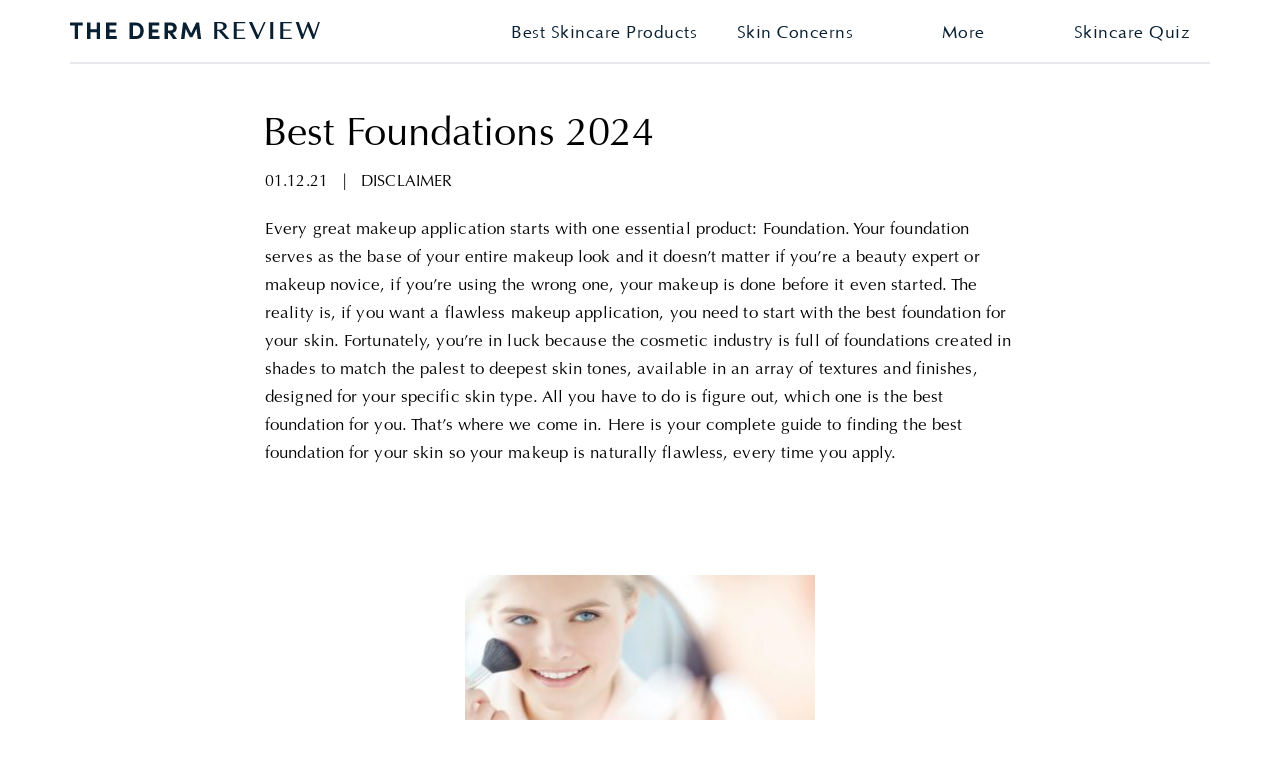

--- FILE ---
content_type: text/html; charset=UTF-8
request_url: https://thedermreview.com/best-foundations/
body_size: 95149
content:
    <!-- inner-page start-->
 <!DOCTYPE html>
<html lang="en-US">

<head>
  <!-- Google Tag Manager -->
  <script data-wpmeteor-nooptimize="true">
    (function(w, d, s, l, i) {
      w[l] = w[l] || [];
      w[l].push({
        'gtm.start': new Date().getTime(),
        event: 'gtm.js'
      });
      var f = d.getElementsByTagName(s)[0],
        j = d.createElement(s),
        dl = l != 'dataLayer' ? '<span zeum4c14="PR_1_0" data-ddnwab="PR_1_0" aria-invalid="spelling" class="LI ng">&l=</span>' + l : '';
      j.async = true;
      j.src =
        'https://www.googletagmanager.com/gtm.js?id=' + i + dl;
      f.parentNode.insertBefore(j, f);
    })(window, document, 'script', 'dataLayer', 'GTM-K598D6G');
  </script>
  <!-- End Google Tag Manager -->

  <!-- Start of Sleeknote signup and lead generation tool - www.sleeknote.com -->
  <script id="sleeknoteScript" type="text/javascript">
    (function() {
      var sleeknoteScriptTag = document.createElement("script");
      sleeknoteScriptTag.type = "text/javascript";
      sleeknoteScriptTag.charset = "utf-8";
      sleeknoteScriptTag.src = ("//sleeknotecustomerscripts.sleeknote.com/64748.js");
      var s = document.getElementById("sleeknoteScript");
      s.parentNode.insertBefore(sleeknoteScriptTag, s);
    })();
  </script>


  <!-- End of Sleeknote signup and lead generation tool - www.sleeknote.com -->

  <!-- section on every non-shopify subdomain page that you want to track -->
  <!-- <script type="module">
    try {
      const settings = {};
      const config = (await import("https://shopify-gtm-suite.getelevar.com/configs/d18ff584bac74004e469560f277888fce176763c/config.js")).default;
      const scriptUrl = settings.proxyPath ?
        `${settings.proxyPath}${config.script_src_custom_pages_proxied}` :
        config.script_src_custom_pages;
      if (scriptUrl) {
        const {
          handler
        } = await import(scriptUrl);
        await handler(config, settings);
      }
    } catch (error) {
      console.error("Elevar Error:", error);
    }
  </script> -->


<link rel='preconnect dns-prefetch' href='https://api.config-security.com/' crossorigin />
<link rel='preconnect dns-prefetch' href='https://conf.config-security.com/' crossorigin />
<link rel='preconnect dns-prefetch' href='https://whale.camera/' crossorigin />
<script>
/* >> TriplePixel :: start*/
window.TriplePixelData={TripleName:"8e877a-3.myshopify.com",ver:"2.12",plat:"SHOPIFY",isHeadless:false},function(W,H,A,L,E,_,B,N){function O(U,T,P,H,R){void 0===R&&(R=!1),H=new XMLHttpRequest,P?(H.open("POST",U,!0),H.setRequestHeader("Content-Type","text/plain")):H.open("GET",U,!0),H.send(JSON.stringify(P||{})),H.onreadystatechange=function(){4===H.readyState&&200===H.status?(R=H.responseText,U.includes(".txt")?eval(R):P||(N[B]=R)):(299<H.status||H.status<200)&&T&&!R&&(R=!0,O(U,T-1,P))}}if(N=window,!N[H+"sn"]){N[H+"sn"]=1,L=function(){return Date.now().toString(36)+"_"+Math.random().toString(36)};try{A.setItem(H,1+(0|A.getItem(H)||0)),(E=JSON.parse(A.getItem(H+"U")||"[]")).push({u:location.href,r:document.referrer,t:Date.now(),id:L()}),A.setItem(H+"U",JSON.stringify(E))}catch(e){}var i,m,p;A.getItem('"!nC`')||(_=A,A=N,A[H]||(E=A[H]=function(t,e,a){return void 0===a&&(a=[]),"State"==t?E.s:(W=L(),(E._q=E._q||[]).push([W,t,e].concat(a)),W)},E.s="Installed",E._q=[],E.ch=W,B="configSecurityConfModel",N[B]=1,O("https://conf.config-security.com/model",5),i=L(),m=A[atob("c2NyZWVu")],_.setItem("di_pmt_wt",i),p={id:i,action:"profile",avatar:_.getItem("auth-security_rand_salt_"),time:m[atob("d2lkdGg=")]+":"+m[atob("aGVpZ2h0")],host:A.TriplePixelData.TripleName,plat:A.TriplePixelData.plat,url:window.location.href,ref:document.referrer,ver:A.TriplePixelData.ver},O("https://api.config-security.com/event",5,p),O("https://whale.camera/live/dot.txt",5)))}}("","TriplePixel",localStorage);
/* << TriplePixel :: end*/
</script>
  <meta charset="UTF-8">
  <meta name="viewport" content="width=device-width, initial-scale=1">
  <meta name="facebook-domain-verification" content="1ii0cv831h3waveq4fqev0devix4xd" />

  

  <link rel="profile" href="https://gmpg.org/xfn/11">
  <style class='flying-press-used-css' original-href='https://thedermreview.com/wp-content/cache/flying-press/e4144b27ffe4.bootstrap.css'>/*!
 * Bootstrap v3.4.1 (https://getbootstrap.com/)
 * Copyright 2011-2019 Twitter, Inc.
 * Licensed under MIT (https://github.com/twbs/bootstrap/blob/master/LICENSE)
 *//*! normalize.css v3.0.3 | MIT License | github.com/necolas/normalize.css */html{font-family:sans-serif;-ms-text-size-adjust:100%;-webkit-text-size-adjust:100%}body{margin:0}article,aside,details,figcaption,figure,footer,header,hgroup,main,menu,nav,section,summary{display:block}a{background-color:#fff0}a:active,a:hover{outline:0}b,strong{font-weight:700}h1{font-size:2em;margin:.67em 0}img{border:0}svg:not(:root){overflow:hidden}button,html input[type=button],input[type=reset],input[type=submit]{-webkit-appearance:button;cursor:pointer}button[disabled],html input[disabled]{cursor:default}button::-moz-focus-inner,input::-moz-focus-inner{border:0;padding:0}/*! Source: https://github.com/h5bp/html5-boilerplate/blob/master/src/css/main.css */@media print{*,:after,:before{color:#000!important;text-shadow:none!important;background:0 0!important;-webkit-box-shadow:none!important;box-shadow:none!important}a,a:visited{text-decoration:underline}a[href]:after{content:" (" attr(href) ")"}a[href^="#"]:after,a[href^="javascript:"]:after{content:""}img,tr{page-break-inside:avoid}img{max-width:100%!important}h2,h3,p{orphans:3;widows:3}h2,h3{page-break-after:avoid}.navbar{display:none}}@font-face{font-display:swap;font-family:"Glyphicons Halflings";src:url(https://thedermreview.com/wp-content/themes/dermreview/vendors/bootstrap/fonts/glyphicons-halflings-regular.eot);src:url(https://thedermreview.com/wp-content/themes/dermreview/vendors/bootstrap/fonts/glyphicons-halflings-regular.eot#iefix) format("embedded-opentype"),url(https://thedermreview.com/wp-content/themes/dermreview/vendors/bootstrap/fonts/glyphicons-halflings-regular.woff2) format("woff2"),url(https://thedermreview.com/wp-content/themes/dermreview/vendors/bootstrap/fonts/glyphicons-halflings-regular.woff) format("woff"),url(https://thedermreview.com/wp-content/themes/dermreview/vendors/bootstrap/fonts/glyphicons-halflings-regular.ttf) format("truetype"),url(https://thedermreview.com/wp-content/themes/dermreview/vendors/bootstrap/fonts/glyphicons-halflings-regular.svg#glyphicons_halflingsregular) format("svg")}.glyphicon-align-center:before{content:"\e053"}.glyphicon-eye-open:before{content:"\e105"}.glyphicon-folder-open:before{content:"\e118"}.glyphicon-collapse-down:before{content:"\e159"}.glyphicon-collapse-up:before{content:"\e160"}.glyphicon-open:before{content:"\e167"}.glyphicon-floppy-open:before{content:"\e176"}.glyphicon-open-file:before{content:"\e203"}*{-webkit-box-sizing:border-box;-moz-box-sizing:border-box;box-sizing:border-box}:after,:before{-webkit-box-sizing:border-box;-moz-box-sizing:border-box;box-sizing:border-box}html{font-size:10px;-webkit-tap-highlight-color:#fff0}body{font-family:"Helvetica Neue",Helvetica,Arial,sans-serif;font-size:14px;line-height:1.42857143;color:#333;background-color:#fff}a{color:#337ab7;text-decoration:none}a:focus,a:hover{color:#23527c;text-decoration:underline}a:focus{outline:5px auto -webkit-focus-ring-color;outline-offset:-2px}img{vertical-align:middle}.sr-only-focusable:active,.sr-only-focusable:focus{position:static;width:auto;height:auto;margin:0;overflow:visible;clip:auto}[role=button]{cursor:pointer}.h1,.h2,.h3,.h4,.h5,.h6,h1,h2,h3,h4,h5,h6{font-family:inherit;font-weight:500;line-height:1.1;color:inherit}.h1 .small,.h1 small,.h2 .small,.h2 small,.h3 .small,.h3 small,.h4 .small,.h4 small,.h5 .small,.h5 small,.h6 .small,.h6 small,h1 .small,h1 small,h2 .small,h2 small,h3 .small,h3 small,h4 .small,h4 small,h5 .small,h5 small,h6 .small,h6 small{font-weight:400;line-height:1;color:#777}.h1,.h2,.h3,h1,h2,h3{margin-top:20px;margin-bottom:10px}.h1 .small,.h1 small,.h2 .small,.h2 small,.h3 .small,.h3 small,h1 .small,h1 small,h2 .small,h2 small,h3 .small,h3 small{font-size:65%}.h4,.h5,.h6,h4,h5,h6{margin-top:10px;margin-bottom:10px}.h4 .small,.h4 small,.h5 .small,.h5 small,.h6 .small,.h6 small,h4 .small,h4 small,h5 .small,h5 small,h6 .small,h6 small{font-size:75%}.h1,h1{font-size:36px}.h2,h2{font-size:30px}.h3,h3{font-size:24px}.h4,h4{font-size:18px}.h6,h6{font-size:12px}p{margin:0 0 10px}@media (min-width:768px){.lead{font-size:21px}}.text-center{text-align:center}a.text-primary:focus,a.text-primary:hover{color:#286090}a.text-success:focus,a.text-success:hover{color:#2b542c}a.text-info:focus,a.text-info:hover{color:#245269}a.text-warning:focus,a.text-warning:hover{color:#66512c}a.text-danger:focus,a.text-danger:hover{color:#843534}a.bg-primary:focus,a.bg-primary:hover{background-color:#286090}a.bg-success:focus,a.bg-success:hover{background-color:#c1e2b3}a.bg-info:focus,a.bg-info:hover{background-color:#afd9ee}a.bg-warning:focus,a.bg-warning:hover{background-color:#f7ecb5}a.bg-danger:focus,a.bg-danger:hover{background-color:#e4b9b9}ol,ul{margin-top:0;margin-bottom:10px}ol ol,ol ul,ul ol,ul ul{margin-bottom:0}.list-unstyled{padding-left:0;list-style:none}@media (min-width:768px){.dl-horizontal dt{float:left;width:160px;clear:left;text-align:right;overflow:hidden;text-overflow:ellipsis;white-space:nowrap}}.container{padding-right:15px;padding-left:15px;margin-right:auto;margin-left:auto}@media (min-width:768px){.container{width:750px}}@media (min-width:992px){.container{width:970px}}@media (min-width:1200px){.container{width:1170px}}.container-fluid{padding-right:15px;padding-left:15px;margin-right:auto;margin-left:auto}.row{margin-right:-15px;margin-left:-15px}.col-lg-1,.col-lg-10,.col-lg-11,.col-lg-12,.col-lg-2,.col-lg-3,.col-lg-4,.col-lg-5,.col-lg-6,.col-lg-7,.col-lg-8,.col-lg-9,.col-md-1,.col-md-10,.col-md-11,.col-md-12,.col-md-2,.col-md-3,.col-md-4,.col-md-5,.col-md-6,.col-md-7,.col-md-8,.col-md-9,.col-sm-1,.col-sm-10,.col-sm-11,.col-sm-12,.col-sm-2,.col-sm-3,.col-sm-4,.col-sm-5,.col-sm-6,.col-sm-7,.col-sm-8,.col-sm-9,.col-xs-1,.col-xs-10,.col-xs-11,.col-xs-12,.col-xs-2,.col-xs-3,.col-xs-4,.col-xs-5,.col-xs-6,.col-xs-7,.col-xs-8,.col-xs-9{position:relative;min-height:1px;padding-right:15px;padding-left:15px}.col-xs-1,.col-xs-10,.col-xs-11,.col-xs-12,.col-xs-2,.col-xs-3,.col-xs-4,.col-xs-5,.col-xs-6,.col-xs-7,.col-xs-8,.col-xs-9{float:left}.col-xs-12{width:100%}.col-xs-6{width:50%}@media (min-width:768px){.col-sm-1,.col-sm-10,.col-sm-11,.col-sm-12,.col-sm-2,.col-sm-3,.col-sm-4,.col-sm-5,.col-sm-6,.col-sm-7,.col-sm-8,.col-sm-9{float:left}.col-sm-12{width:100%}.col-sm-8{width:66.66666667%}.col-sm-6{width:50%}.col-sm-5{width:41.66666667%}.col-sm-1{width:8.33333333%}.col-sm-offset-2{margin-left:16.66666667%}}@media (min-width:992px){.col-md-1,.col-md-10,.col-md-11,.col-md-12,.col-md-2,.col-md-3,.col-md-4,.col-md-5,.col-md-6,.col-md-7,.col-md-8,.col-md-9{float:left}.col-md-12{width:100%}.col-md-8{width:66.66666667%}.col-md-6{width:50%}.col-md-4{width:33.33333333%}.col-md-offset-4{margin-left:33.33333333%}.col-md-offset-2{margin-left:16.66666667%}}@media (min-width:1200px){.col-lg-1,.col-lg-10,.col-lg-11,.col-lg-12,.col-lg-2,.col-lg-3,.col-lg-4,.col-lg-5,.col-lg-6,.col-lg-7,.col-lg-8,.col-lg-9{float:left}}.table>tbody>tr.active>td,.table>tbody>tr.active>th,.table>tbody>tr>td.active,.table>tbody>tr>th.active,.table>tfoot>tr.active>td,.table>tfoot>tr.active>th,.table>tfoot>tr>td.active,.table>tfoot>tr>th.active,.table>thead>tr.active>td,.table>thead>tr.active>th,.table>thead>tr>td.active,.table>thead>tr>th.active{background-color:#f5f5f5}.table-hover>tbody>tr.active:hover>td,.table-hover>tbody>tr.active:hover>th,.table-hover>tbody>tr:hover>.active,.table-hover>tbody>tr>td.active:hover,.table-hover>tbody>tr>th.active:hover{background-color:#e8e8e8}@media screen and (max-width:767px){.table-responsive{width:100%;margin-bottom:15px;overflow-y:hidden;-ms-overflow-style:-ms-autohiding-scrollbar;border:1px solid #ddd}}fieldset[disabled] input[type=checkbox],fieldset[disabled] input[type=radio],input[type=checkbox].disabled,input[type=checkbox][disabled],input[type=radio].disabled,input[type=radio][disabled]{cursor:not-allowed}input[type=checkbox]:focus,input[type=file]:focus,input[type=radio]:focus{outline:5px auto -webkit-focus-ring-color;outline-offset:-2px}.form-control:focus{border-color:#66afe9;outline:0;-webkit-box-shadow:inset 0 1px 1px rgb(0 0 0 / .075),0 0 8px rgb(102 175 233 / .6);box-shadow:inset 0 1px 1px rgb(0 0 0 / .075),0 0 8px rgb(102 175 233 / .6)}.form-control[disabled],.form-control[readonly],fieldset[disabled] .form-control{background-color:#eee;opacity:1}.form-control[disabled],fieldset[disabled] .form-control{cursor:not-allowed}@media screen and (-webkit-min-device-pixel-ratio:0){input[type=date].form-control,input[type=datetime-local].form-control,input[type=month].form-control,input[type=time].form-control{line-height:34px}}.checkbox.disabled label,.radio.disabled label,fieldset[disabled] .checkbox label,fieldset[disabled] .radio label{cursor:not-allowed}.checkbox-inline.disabled,.radio-inline.disabled,fieldset[disabled] .checkbox-inline,fieldset[disabled] .radio-inline{cursor:not-allowed}.has-success .form-control:focus{border-color:#2b542c;-webkit-box-shadow:inset 0 1px 1px rgb(0 0 0 / .075),0 0 6px #67b168;box-shadow:inset 0 1px 1px rgb(0 0 0 / .075),0 0 6px #67b168}.has-warning .form-control:focus{border-color:#66512c;-webkit-box-shadow:inset 0 1px 1px rgb(0 0 0 / .075),0 0 6px #c0a16b;box-shadow:inset 0 1px 1px rgb(0 0 0 / .075),0 0 6px #c0a16b}.has-error .form-control:focus{border-color:#843534;-webkit-box-shadow:inset 0 1px 1px rgb(0 0 0 / .075),0 0 6px #ce8483;box-shadow:inset 0 1px 1px rgb(0 0 0 / .075),0 0 6px #ce8483}@media (min-width:768px){.form-inline .form-group{display:inline-block;margin-bottom:0;vertical-align:middle}}@media (min-width:768px){.form-horizontal .control-label{padding-top:7px;margin-bottom:0;text-align:right}}@media (min-width:768px){.form-horizontal .form-group-lg .control-label{padding-top:11px;font-size:18px}}@media (min-width:768px){.form-horizontal .form-group-sm .control-label{padding-top:6px;font-size:12px}}.btn.active.focus,.btn.active:focus,.btn.focus,.btn:active.focus,.btn:active:focus,.btn:focus{outline:5px auto -webkit-focus-ring-color;outline-offset:-2px}.btn.focus,.btn:focus,.btn:hover{color:#333;text-decoration:none}.btn.active,.btn:active{background-image:none;outline:0;-webkit-box-shadow:inset 0 3px 5px rgb(0 0 0 / .125);box-shadow:inset 0 3px 5px rgb(0 0 0 / .125)}.btn.disabled,.btn[disabled],fieldset[disabled] .btn{cursor:not-allowed;filter:alpha(opacity=65);opacity:.65;-webkit-box-shadow:none;box-shadow:none}a.btn.disabled,fieldset[disabled] a.btn{pointer-events:none}.btn-default.focus,.btn-default:focus{color:#333;background-color:#e6e6e6;border-color:#8c8c8c}.btn-default.active,.btn-default:active,.open>.dropdown-toggle.btn-default{color:#333;background-color:#e6e6e6;background-image:none;border-color:#adadad}.btn-default.active.focus,.btn-default.active:focus,.btn-default.active:hover,.btn-default:active.focus,.btn-default:active:focus,.btn-default:active:hover,.open>.dropdown-toggle.btn-default.focus,.open>.dropdown-toggle.btn-default:focus,.open>.dropdown-toggle.btn-default:hover{color:#333;background-color:#d4d4d4;border-color:#8c8c8c}.btn-default.disabled.focus,.btn-default.disabled:focus,.btn-default.disabled:hover,.btn-default[disabled].focus,.btn-default[disabled]:focus,.btn-default[disabled]:hover,fieldset[disabled] .btn-default.focus,fieldset[disabled] .btn-default:focus,fieldset[disabled] .btn-default:hover{background-color:#fff;border-color:#ccc}.btn-primary.focus,.btn-primary:focus{color:#fff;background-color:#286090;border-color:#122b40}.btn-primary.active,.btn-primary:active,.open>.dropdown-toggle.btn-primary{color:#fff;background-color:#286090;background-image:none;border-color:#204d74}.btn-primary.active.focus,.btn-primary.active:focus,.btn-primary.active:hover,.btn-primary:active.focus,.btn-primary:active:focus,.btn-primary:active:hover,.open>.dropdown-toggle.btn-primary.focus,.open>.dropdown-toggle.btn-primary:focus,.open>.dropdown-toggle.btn-primary:hover{color:#fff;background-color:#204d74;border-color:#122b40}.btn-primary.disabled.focus,.btn-primary.disabled:focus,.btn-primary.disabled:hover,.btn-primary[disabled].focus,.btn-primary[disabled]:focus,.btn-primary[disabled]:hover,fieldset[disabled] .btn-primary.focus,fieldset[disabled] .btn-primary:focus,fieldset[disabled] .btn-primary:hover{background-color:#337ab7;border-color:#2e6da4}.btn-success.focus,.btn-success:focus{color:#fff;background-color:#449d44;border-color:#255625}.btn-success.active,.btn-success:active,.open>.dropdown-toggle.btn-success{color:#fff;background-color:#449d44;background-image:none;border-color:#398439}.btn-success.active.focus,.btn-success.active:focus,.btn-success.active:hover,.btn-success:active.focus,.btn-success:active:focus,.btn-success:active:hover,.open>.dropdown-toggle.btn-success.focus,.open>.dropdown-toggle.btn-success:focus,.open>.dropdown-toggle.btn-success:hover{color:#fff;background-color:#398439;border-color:#255625}.btn-success.disabled.focus,.btn-success.disabled:focus,.btn-success.disabled:hover,.btn-success[disabled].focus,.btn-success[disabled]:focus,.btn-success[disabled]:hover,fieldset[disabled] .btn-success.focus,fieldset[disabled] .btn-success:focus,fieldset[disabled] .btn-success:hover{background-color:#5cb85c;border-color:#4cae4c}.btn-info.focus,.btn-info:focus{color:#fff;background-color:#31b0d5;border-color:#1b6d85}.btn-info.active,.btn-info:active,.open>.dropdown-toggle.btn-info{color:#fff;background-color:#31b0d5;background-image:none;border-color:#269abc}.btn-info.active.focus,.btn-info.active:focus,.btn-info.active:hover,.btn-info:active.focus,.btn-info:active:focus,.btn-info:active:hover,.open>.dropdown-toggle.btn-info.focus,.open>.dropdown-toggle.btn-info:focus,.open>.dropdown-toggle.btn-info:hover{color:#fff;background-color:#269abc;border-color:#1b6d85}.btn-info.disabled.focus,.btn-info.disabled:focus,.btn-info.disabled:hover,.btn-info[disabled].focus,.btn-info[disabled]:focus,.btn-info[disabled]:hover,fieldset[disabled] .btn-info.focus,fieldset[disabled] .btn-info:focus,fieldset[disabled] .btn-info:hover{background-color:#5bc0de;border-color:#46b8da}.btn-warning.focus,.btn-warning:focus{color:#fff;background-color:#ec971f;border-color:#985f0d}.btn-warning.active,.btn-warning:active,.open>.dropdown-toggle.btn-warning{color:#fff;background-color:#ec971f;background-image:none;border-color:#d58512}.btn-warning.active.focus,.btn-warning.active:focus,.btn-warning.active:hover,.btn-warning:active.focus,.btn-warning:active:focus,.btn-warning:active:hover,.open>.dropdown-toggle.btn-warning.focus,.open>.dropdown-toggle.btn-warning:focus,.open>.dropdown-toggle.btn-warning:hover{color:#fff;background-color:#d58512;border-color:#985f0d}.btn-warning.disabled.focus,.btn-warning.disabled:focus,.btn-warning.disabled:hover,.btn-warning[disabled].focus,.btn-warning[disabled]:focus,.btn-warning[disabled]:hover,fieldset[disabled] .btn-warning.focus,fieldset[disabled] .btn-warning:focus,fieldset[disabled] .btn-warning:hover{background-color:#f0ad4e;border-color:#eea236}.btn-danger.focus,.btn-danger:focus{color:#fff;background-color:#c9302c;border-color:#761c19}.btn-danger.active,.btn-danger:active,.open>.dropdown-toggle.btn-danger{color:#fff;background-color:#c9302c;background-image:none;border-color:#ac2925}.btn-danger.active.focus,.btn-danger.active:focus,.btn-danger.active:hover,.btn-danger:active.focus,.btn-danger:active:focus,.btn-danger:active:hover,.open>.dropdown-toggle.btn-danger.focus,.open>.dropdown-toggle.btn-danger:focus,.open>.dropdown-toggle.btn-danger:hover{color:#fff;background-color:#ac2925;border-color:#761c19}.btn-danger.disabled.focus,.btn-danger.disabled:focus,.btn-danger.disabled:hover,.btn-danger[disabled].focus,.btn-danger[disabled]:focus,.btn-danger[disabled]:hover,fieldset[disabled] .btn-danger.focus,fieldset[disabled] .btn-danger:focus,fieldset[disabled] .btn-danger:hover{background-color:#d9534f;border-color:#d43f3a}.btn-link,.btn-link.active,.btn-link:active,.btn-link[disabled],fieldset[disabled] .btn-link{background-color:#fff0;-webkit-box-shadow:none;box-shadow:none}.btn-link,.btn-link:active,.btn-link:focus,.btn-link:hover{border-color:#fff0}.btn-link:focus,.btn-link:hover{color:#23527c;text-decoration:underline;background-color:#fff0}.btn-link[disabled]:focus,.btn-link[disabled]:hover,fieldset[disabled] .btn-link:focus,fieldset[disabled] .btn-link:hover{color:#777;text-decoration:none}.fade{opacity:0;-webkit-transition:opacity .15s linear;-o-transition:opacity .15s linear;transition:opacity .15s linear}.fade.in{opacity:1}.collapse{display:none}.collapse.in{display:block}tr.collapse.in{display:table-row}tbody.collapse.in{display:table-row-group}.collapsing{position:relative;height:0;overflow:hidden;-webkit-transition-property:height,visibility;-o-transition-property:height,visibility;transition-property:height,visibility;-webkit-transition-duration:.35s;-o-transition-duration:.35s;transition-duration:.35s;-webkit-transition-timing-function:ease;-o-transition-timing-function:ease;transition-timing-function:ease}.caret{display:inline-block;width:0;height:0;margin-left:2px;vertical-align:middle;border-top:4px dashed;border-top:4px solid\9;border-right:4px solid #fff0;border-left:4px solid #fff0}.dropdown,.dropup{position:relative}.dropdown-toggle:focus{outline:0}.dropdown-menu{position:absolute;top:100%;left:0;z-index:1000;display:none;float:left;min-width:160px;padding:5px 0;margin:2px 0 0;font-size:14px;text-align:left;list-style:none;background-color:#fff;background-clip:padding-box;border:1px solid #ccc;border:1px solid rgb(0 0 0 / .15);border-radius:4px;-webkit-box-shadow:0 6px 12px rgb(0 0 0 / .175);box-shadow:0 6px 12px rgb(0 0 0 / .175)}.dropdown-menu.pull-right{right:0;left:auto}.dropdown-menu .divider{height:1px;margin:9px 0;overflow:hidden;background-color:#e5e5e5}.dropdown-menu>li>a{display:block;padding:3px 20px;clear:both;font-weight:400;line-height:1.42857143;color:#333;white-space:nowrap}.dropdown-menu>li>a:focus,.dropdown-menu>li>a:hover{color:#262626;text-decoration:none;background-color:#f5f5f5}.dropdown-menu>.active>a,.dropdown-menu>.active>a:focus,.dropdown-menu>.active>a:hover{color:#fff;text-decoration:none;background-color:#337ab7;outline:0}.dropdown-menu>.disabled>a,.dropdown-menu>.disabled>a:focus,.dropdown-menu>.disabled>a:hover{color:#777}.dropdown-menu>.disabled>a:focus,.dropdown-menu>.disabled>a:hover{text-decoration:none;cursor:not-allowed;background-color:#fff0;background-image:none;filter:progid:DXImageTransform.Microsoft.gradient(enabled=false)}.open>.dropdown-menu{display:block}.open>a{outline:0}.dropdown-backdrop{position:fixed;top:0;right:0;bottom:0;left:0;z-index:990}.pull-right>.dropdown-menu{right:0;left:auto}.dropup .caret,.navbar-fixed-bottom .dropdown .caret{content:"";border-top:0;border-bottom:4px dashed;border-bottom:4px solid\9}.dropup .dropdown-menu,.navbar-fixed-bottom .dropdown .dropdown-menu{top:auto;bottom:100%;margin-bottom:2px}@media (min-width:768px){.navbar-right .dropdown-menu{right:0;left:auto}}.btn-group-vertical>.btn.active,.btn-group-vertical>.btn:active,.btn-group-vertical>.btn:focus,.btn-group-vertical>.btn:hover,.btn-group>.btn.active,.btn-group>.btn:active,.btn-group>.btn:focus,.btn-group>.btn:hover{z-index:2}.btn-group .dropdown-toggle:active,.btn-group.open .dropdown-toggle{outline:0}.btn-group.open .dropdown-toggle{-webkit-box-shadow:inset 0 3px 5px rgb(0 0 0 / .125);box-shadow:inset 0 3px 5px rgb(0 0 0 / .125)}.btn-group.open .dropdown-toggle.btn-link{-webkit-box-shadow:none;box-shadow:none}.input-group .form-control:focus{z-index:3}.input-group-btn>.btn:active,.input-group-btn>.btn:focus,.input-group-btn>.btn:hover{z-index:2}.nav{padding-left:0;margin-bottom:0;list-style:none}.nav>li{position:relative;display:block}.nav>li>a{position:relative;display:block;padding:10px 15px}.nav>li>a:focus,.nav>li>a:hover{text-decoration:none;background-color:#eee}.nav>li.disabled>a{color:#777}.nav>li.disabled>a:focus,.nav>li.disabled>a:hover{color:#777;text-decoration:none;cursor:not-allowed;background-color:#fff0}.nav .open>a,.nav .open>a:focus,.nav .open>a:hover{background-color:#eee;border-color:#337ab7}.nav>li>a>img{max-width:none}.nav-tabs>li.active>a,.nav-tabs>li.active>a:focus,.nav-tabs>li.active>a:hover{color:#555;cursor:default;background-color:#fff;border:1px solid #ddd;border-bottom-color:#fff0}@media (min-width:768px){.nav-tabs.nav-justified>li{display:table-cell;width:1%}}.nav-tabs.nav-justified>.active>a,.nav-tabs.nav-justified>.active>a:focus,.nav-tabs.nav-justified>.active>a:hover{border:1px solid #ddd}@media (min-width:768px){.nav-tabs.nav-justified>li>a{border-bottom:1px solid #ddd;border-radius:4px 4px 0 0}.nav-tabs.nav-justified>.active>a,.nav-tabs.nav-justified>.active>a:focus,.nav-tabs.nav-justified>.active>a:hover{border-bottom-color:#fff}}.nav-pills>li.active>a,.nav-pills>li.active>a:focus,.nav-pills>li.active>a:hover{color:#fff;background-color:#337ab7}@media (min-width:768px){.nav-justified>li{display:table-cell;width:1%}}.nav-tabs-justified>.active>a,.nav-tabs-justified>.active>a:focus,.nav-tabs-justified>.active>a:hover{border:1px solid #ddd}@media (min-width:768px){.nav-tabs-justified>li>a{border-bottom:1px solid #ddd;border-radius:4px 4px 0 0}.nav-tabs-justified>.active>a,.nav-tabs-justified>.active>a:focus,.nav-tabs-justified>.active>a:hover{border-bottom-color:#fff}}.tab-content>.active{display:block}.navbar{position:relative;min-height:50px;margin-bottom:20px;border:1px solid #fff0}@media (min-width:768px){.navbar{border-radius:4px}}@media (min-width:768px){.navbar-header{float:left}}.navbar-collapse{padding-right:15px;padding-left:15px;overflow-x:visible;border-top:1px solid #fff0;-webkit-box-shadow:inset 0 1px 0 rgb(255 255 255 / .1);box-shadow:inset 0 1px 0 rgb(255 255 255 / .1);-webkit-overflow-scrolling:touch}.navbar-collapse.in{overflow-y:auto}@media (min-width:768px){.navbar-collapse{width:auto;border-top:0;-webkit-box-shadow:none;box-shadow:none}.navbar-collapse.collapse{display:block!important;height:auto!important;padding-bottom:0;overflow:visible!important}.navbar-collapse.in{overflow-y:visible}.navbar-fixed-bottom .navbar-collapse,.navbar-fixed-top .navbar-collapse,.navbar-static-top .navbar-collapse{padding-right:0;padding-left:0}}.navbar-fixed-bottom,.navbar-fixed-top{position:fixed;right:0;left:0;z-index:1030}.navbar-fixed-bottom .navbar-collapse,.navbar-fixed-top .navbar-collapse{max-height:340px}@media (max-device-width:480px) and (orientation:landscape){.navbar-fixed-bottom .navbar-collapse,.navbar-fixed-top .navbar-collapse{max-height:200px}}@media (min-width:768px){.navbar-fixed-bottom,.navbar-fixed-top{border-radius:0}}.navbar-fixed-top{top:0;border-width:0 0 1px}.navbar-fixed-bottom{bottom:0;margin-bottom:0;border-width:1px 0 0}.container-fluid>.navbar-collapse,.container-fluid>.navbar-header,.container>.navbar-collapse,.container>.navbar-header{margin-right:-15px;margin-left:-15px}@media (min-width:768px){.container-fluid>.navbar-collapse,.container-fluid>.navbar-header,.container>.navbar-collapse,.container>.navbar-header{margin-right:0;margin-left:0}}@media (min-width:768px){.navbar-static-top{border-radius:0}}.navbar-brand{float:left;height:50px;padding:15px 15px;font-size:18px;line-height:20px}.navbar-brand:focus,.navbar-brand:hover{text-decoration:none}.navbar-brand>img{display:block}@media (min-width:768px){.navbar>.container .navbar-brand,.navbar>.container-fluid .navbar-brand{margin-left:-15px}}.navbar-toggle:focus{outline:0}@media (min-width:768px){.navbar-toggle{display:none}}.navbar-nav{margin:7.5px -15px}.navbar-nav>li>a{padding-top:10px;padding-bottom:10px;line-height:20px}@media (max-width:767px){.navbar-nav .open .dropdown-menu{position:static;float:none;width:auto;margin-top:0;background-color:#fff0;border:0;-webkit-box-shadow:none;box-shadow:none}.navbar-nav .open .dropdown-menu .dropdown-header,.navbar-nav .open .dropdown-menu>li>a{padding:5px 15px 5px 25px}.navbar-nav .open .dropdown-menu>li>a{line-height:20px}.navbar-nav .open .dropdown-menu>li>a:focus,.navbar-nav .open .dropdown-menu>li>a:hover{background-image:none}}@media (min-width:768px){.navbar-nav{float:left;margin:0}.navbar-nav>li{float:left}.navbar-nav>li>a{padding-top:15px;padding-bottom:15px}}@media (min-width:768px){.navbar-form .form-group{display:inline-block;margin-bottom:0;vertical-align:middle}}@media (max-width:767px){.navbar-form .form-group{margin-bottom:5px}}@media (min-width:768px){.navbar-form{width:auto;padding-top:0;padding-bottom:0;margin-right:0;margin-left:0;border:0;-webkit-box-shadow:none;box-shadow:none}}.navbar-nav>li>.dropdown-menu{margin-top:0;border-top-left-radius:0;border-top-right-radius:0}.navbar-fixed-bottom .navbar-nav>li>.dropdown-menu{margin-bottom:0;border-top-left-radius:4px;border-top-right-radius:4px;border-bottom-right-radius:0;border-bottom-left-radius:0}@media (min-width:768px){.navbar-text{float:left;margin-right:15px;margin-left:15px}}@media (min-width:768px){.navbar-left{float:left!important}.navbar-right{float:right!important;margin-right:-15px}.navbar-right~.navbar-right{margin-right:0}}.navbar-default{background-color:#f8f8f8;border-color:#e7e7e7}.navbar-default .navbar-brand{color:#777}.navbar-default .navbar-brand:focus,.navbar-default .navbar-brand:hover{color:#5e5e5e;background-color:#fff0}.navbar-default .navbar-nav>li>a{color:#777}.navbar-default .navbar-nav>li>a:focus,.navbar-default .navbar-nav>li>a:hover{color:#333;background-color:#fff0}.navbar-default .navbar-nav>.active>a,.navbar-default .navbar-nav>.active>a:focus,.navbar-default .navbar-nav>.active>a:hover{color:#555;background-color:#e7e7e7}.navbar-default .navbar-nav>.disabled>a,.navbar-default .navbar-nav>.disabled>a:focus,.navbar-default .navbar-nav>.disabled>a:hover{color:#ccc;background-color:#fff0}.navbar-default .navbar-nav>.open>a,.navbar-default .navbar-nav>.open>a:focus,.navbar-default .navbar-nav>.open>a:hover{color:#555;background-color:#e7e7e7}@media (max-width:767px){.navbar-default .navbar-nav .open .dropdown-menu>li>a{color:#777}.navbar-default .navbar-nav .open .dropdown-menu>li>a:focus,.navbar-default .navbar-nav .open .dropdown-menu>li>a:hover{color:#333;background-color:#fff0}.navbar-default .navbar-nav .open .dropdown-menu>.active>a,.navbar-default .navbar-nav .open .dropdown-menu>.active>a:focus,.navbar-default .navbar-nav .open .dropdown-menu>.active>a:hover{color:#555;background-color:#e7e7e7}.navbar-default .navbar-nav .open .dropdown-menu>.disabled>a,.navbar-default .navbar-nav .open .dropdown-menu>.disabled>a:focus,.navbar-default .navbar-nav .open .dropdown-menu>.disabled>a:hover{color:#ccc;background-color:#fff0}}.navbar-default .navbar-toggle:focus,.navbar-default .navbar-toggle:hover{background-color:#ddd}.navbar-default .navbar-collapse,.navbar-default .navbar-form{border-color:#e7e7e7}.navbar-default .btn-link:focus,.navbar-default .btn-link:hover{color:#333}.navbar-default .btn-link[disabled]:focus,.navbar-default .btn-link[disabled]:hover,fieldset[disabled] .navbar-default .btn-link:focus,fieldset[disabled] .navbar-default .btn-link:hover{color:#ccc}.navbar-inverse .navbar-brand:focus,.navbar-inverse .navbar-brand:hover{color:#fff;background-color:#fff0}.navbar-inverse .navbar-nav>li>a:focus,.navbar-inverse .navbar-nav>li>a:hover{color:#fff;background-color:#fff0}.navbar-inverse .navbar-nav>.active>a,.navbar-inverse .navbar-nav>.active>a:focus,.navbar-inverse .navbar-nav>.active>a:hover{color:#fff;background-color:#080808}.navbar-inverse .navbar-nav>.disabled>a,.navbar-inverse .navbar-nav>.disabled>a:focus,.navbar-inverse .navbar-nav>.disabled>a:hover{color:#444;background-color:#fff0}.navbar-inverse .navbar-nav>.open>a,.navbar-inverse .navbar-nav>.open>a:focus,.navbar-inverse .navbar-nav>.open>a:hover{color:#fff;background-color:#080808}@media (max-width:767px){.navbar-inverse .navbar-nav .open .dropdown-menu>.dropdown-header{border-color:#080808}.navbar-inverse .navbar-nav .open .dropdown-menu .divider{background-color:#080808}.navbar-inverse .navbar-nav .open .dropdown-menu>li>a{color:#9d9d9d}.navbar-inverse .navbar-nav .open .dropdown-menu>li>a:focus,.navbar-inverse .navbar-nav .open .dropdown-menu>li>a:hover{color:#fff;background-color:#fff0}.navbar-inverse .navbar-nav .open .dropdown-menu>.active>a,.navbar-inverse .navbar-nav .open .dropdown-menu>.active>a:focus,.navbar-inverse .navbar-nav .open .dropdown-menu>.active>a:hover{color:#fff;background-color:#080808}.navbar-inverse .navbar-nav .open .dropdown-menu>.disabled>a,.navbar-inverse .navbar-nav .open .dropdown-menu>.disabled>a:focus,.navbar-inverse .navbar-nav .open .dropdown-menu>.disabled>a:hover{color:#444;background-color:#fff0}}.navbar-inverse .navbar-toggle:focus,.navbar-inverse .navbar-toggle:hover{background-color:#333}.navbar-inverse .navbar-collapse,.navbar-inverse .navbar-form{border-color:#101010}.navbar-inverse .btn-link:focus,.navbar-inverse .btn-link:hover{color:#fff}.navbar-inverse .btn-link[disabled]:focus,.navbar-inverse .btn-link[disabled]:hover,fieldset[disabled] .navbar-inverse .btn-link:focus,fieldset[disabled] .navbar-inverse .btn-link:hover{color:#444}.breadcrumb>.active{color:#777}.pagination>li>a:focus,.pagination>li>a:hover,.pagination>li>span:focus,.pagination>li>span:hover{z-index:2;color:#23527c;background-color:#eee;border-color:#ddd}.pagination>.active>a,.pagination>.active>a:focus,.pagination>.active>a:hover,.pagination>.active>span,.pagination>.active>span:focus,.pagination>.active>span:hover{z-index:3;color:#fff;cursor:default;background-color:#337ab7;border-color:#337ab7}.pagination>.disabled>a,.pagination>.disabled>a:focus,.pagination>.disabled>a:hover,.pagination>.disabled>span,.pagination>.disabled>span:focus,.pagination>.disabled>span:hover{color:#777;cursor:not-allowed;background-color:#fff;border-color:#ddd}.pager li>a:focus,.pager li>a:hover{text-decoration:none;background-color:#eee}.pager .disabled>a,.pager .disabled>a:focus,.pager .disabled>a:hover,.pager .disabled>span{color:#777;cursor:not-allowed;background-color:#fff}a.label:focus,a.label:hover{color:#fff;text-decoration:none;cursor:pointer}.label-default[href]:focus,.label-default[href]:hover{background-color:#5e5e5e}.label-primary[href]:focus,.label-primary[href]:hover{background-color:#286090}.label-success[href]:focus,.label-success[href]:hover{background-color:#449d44}.label-info[href]:focus,.label-info[href]:hover{background-color:#31b0d5}.label-warning[href]:focus,.label-warning[href]:hover{background-color:#ec971f}.label-danger[href]:focus,.label-danger[href]:hover{background-color:#c9302c}a.badge:focus,a.badge:hover{color:#fff;text-decoration:none;cursor:pointer}.list-group-item.active>.badge,.nav-pills>.active>a>.badge{color:#337ab7;background-color:#fff}@media screen and (min-width:768px){.jumbotron{padding-top:48px;padding-bottom:48px}}a.thumbnail.active,a.thumbnail:focus,a.thumbnail:hover{border-color:#337ab7}@-webkit-keyframes progress-bar-stripes{from{background-position:40px 0}to{background-position:0 0}}@-o-keyframes progress-bar-stripes{from{background-position:40px 0}to{background-position:0 0}}@keyframes progress-bar-stripes{from{background-position:40px 0}to{background-position:0 0}}.progress-bar.active,.progress.active .progress-bar{-webkit-animation:progress-bar-stripes 2s linear infinite;-o-animation:progress-bar-stripes 2s linear infinite;animation:progress-bar-stripes 2s linear infinite}.list-group-item.disabled,.list-group-item.disabled:focus,.list-group-item.disabled:hover{color:#777;cursor:not-allowed;background-color:#eee}.list-group-item.disabled .list-group-item-heading,.list-group-item.disabled:focus .list-group-item-heading,.list-group-item.disabled:hover .list-group-item-heading{color:inherit}.list-group-item.disabled .list-group-item-text,.list-group-item.disabled:focus .list-group-item-text,.list-group-item.disabled:hover .list-group-item-text{color:#777}.list-group-item.active,.list-group-item.active:focus,.list-group-item.active:hover{z-index:2;color:#fff;background-color:#337ab7;border-color:#337ab7}.list-group-item.active .list-group-item-heading,.list-group-item.active .list-group-item-heading>.small,.list-group-item.active .list-group-item-heading>small,.list-group-item.active:focus .list-group-item-heading,.list-group-item.active:focus .list-group-item-heading>.small,.list-group-item.active:focus .list-group-item-heading>small,.list-group-item.active:hover .list-group-item-heading,.list-group-item.active:hover .list-group-item-heading>.small,.list-group-item.active:hover .list-group-item-heading>small{color:inherit}.list-group-item.active .list-group-item-text,.list-group-item.active:focus .list-group-item-text,.list-group-item.active:hover .list-group-item-text{color:#c7ddef}a.list-group-item:focus,a.list-group-item:hover,button.list-group-item:focus,button.list-group-item:hover{color:#555;text-decoration:none;background-color:#f5f5f5}a.list-group-item-success:focus,a.list-group-item-success:hover,button.list-group-item-success:focus,button.list-group-item-success:hover{color:#3c763d;background-color:#d0e9c6}a.list-group-item-success.active,a.list-group-item-success.active:focus,a.list-group-item-success.active:hover,button.list-group-item-success.active,button.list-group-item-success.active:focus,button.list-group-item-success.active:hover{color:#fff;background-color:#3c763d;border-color:#3c763d}a.list-group-item-info:focus,a.list-group-item-info:hover,button.list-group-item-info:focus,button.list-group-item-info:hover{color:#31708f;background-color:#c4e3f3}a.list-group-item-info.active,a.list-group-item-info.active:focus,a.list-group-item-info.active:hover,button.list-group-item-info.active,button.list-group-item-info.active:focus,button.list-group-item-info.active:hover{color:#fff;background-color:#31708f;border-color:#31708f}a.list-group-item-warning:focus,a.list-group-item-warning:hover,button.list-group-item-warning:focus,button.list-group-item-warning:hover{color:#8a6d3b;background-color:#faf2cc}a.list-group-item-warning.active,a.list-group-item-warning.active:focus,a.list-group-item-warning.active:hover,button.list-group-item-warning.active,button.list-group-item-warning.active:focus,button.list-group-item-warning.active:hover{color:#fff;background-color:#8a6d3b;border-color:#8a6d3b}a.list-group-item-danger:focus,a.list-group-item-danger:hover,button.list-group-item-danger:focus,button.list-group-item-danger:hover{color:#a94442;background-color:#ebcccc}a.list-group-item-danger.active,a.list-group-item-danger.active:focus,a.list-group-item-danger.active:hover,button.list-group-item-danger.active,button.list-group-item-danger.active:focus,button.list-group-item-danger.active:hover{color:#fff;background-color:#a94442;border-color:#a94442}.panel>.list-group,.panel>.panel-collapse>.list-group{margin-bottom:0}.panel>.list-group .list-group-item,.panel>.panel-collapse>.list-group .list-group-item{border-width:1px 0;border-radius:0}.panel>.list-group:first-child .list-group-item:first-child,.panel>.panel-collapse>.list-group:first-child .list-group-item:first-child{border-top:0;border-top-left-radius:3px;border-top-right-radius:3px}.panel>.list-group:last-child .list-group-item:last-child,.panel>.panel-collapse>.list-group:last-child .list-group-item:last-child{border-bottom:0;border-bottom-right-radius:3px;border-bottom-left-radius:3px}.panel>.panel-heading+.panel-collapse>.list-group .list-group-item:first-child{border-top-left-radius:0;border-top-right-radius:0}.panel>.panel-collapse>.table,.panel>.table,.panel>.table-responsive>.table{margin-bottom:0}.panel>.panel-collapse>.table caption,.panel>.table caption,.panel>.table-responsive>.table caption{padding-right:15px;padding-left:15px}.panel-group .panel-heading+.panel-collapse>.list-group,.panel-group .panel-heading+.panel-collapse>.panel-body{border-top:1px solid #ddd}.panel-group .panel-footer+.panel-collapse .panel-body{border-bottom:1px solid #ddd}.panel-default>.panel-heading+.panel-collapse>.panel-body{border-top-color:#ddd}.panel-default>.panel-footer+.panel-collapse>.panel-body{border-bottom-color:#ddd}.panel-primary>.panel-heading+.panel-collapse>.panel-body{border-top-color:#337ab7}.panel-primary>.panel-footer+.panel-collapse>.panel-body{border-bottom-color:#337ab7}.panel-success>.panel-heading+.panel-collapse>.panel-body{border-top-color:#d6e9c6}.panel-success>.panel-footer+.panel-collapse>.panel-body{border-bottom-color:#d6e9c6}.panel-info>.panel-heading+.panel-collapse>.panel-body{border-top-color:#bce8f1}.panel-info>.panel-footer+.panel-collapse>.panel-body{border-bottom-color:#bce8f1}.panel-warning>.panel-heading+.panel-collapse>.panel-body{border-top-color:#faebcc}.panel-warning>.panel-footer+.panel-collapse>.panel-body{border-bottom-color:#faebcc}.panel-danger>.panel-heading+.panel-collapse>.panel-body{border-top-color:#ebccd1}.panel-danger>.panel-footer+.panel-collapse>.panel-body{border-bottom-color:#ebccd1}.close:focus,.close:hover{color:#000;text-decoration:none;cursor:pointer;filter:alpha(opacity=50);opacity:.5}.modal-open{overflow:hidden}.modal.fade .modal-dialog{-webkit-transform:translate(0,-25%);-ms-transform:translate(0,-25%);-o-transform:translate(0,-25%);transform:translate(0,-25%);-webkit-transition:-webkit-transform .3s ease-out;-o-transition:-o-transform .3s ease-out;transition:-webkit-transform .3s ease-out;transition:transform .3s ease-out;transition:transform .3s ease-out,-webkit-transform .3s ease-out,-o-transform .3s ease-out}.modal-open .modal{overflow-x:hidden;overflow-y:auto}.modal-backdrop{position:fixed;top:0;right:0;bottom:0;left:0;z-index:1040;background-color:#000}.modal-backdrop.fade{filter:alpha(opacity=0);opacity:0}.modal-backdrop.in{filter:alpha(opacity=50);opacity:.5}@media (min-width:768px){.modal-dialog{width:600px;margin:30px auto}}@media (min-width:992px){.modal-lg{width:900px}}@media all and (transform-3d),(-webkit-transform-3d){.carousel-inner>.item{-webkit-transition:-webkit-transform .6s ease-in-out;-o-transition:-o-transform .6s ease-in-out;transition:-webkit-transform .6s ease-in-out;transition:transform .6s ease-in-out;transition:transform .6s ease-in-out,-webkit-transform .6s ease-in-out,-o-transform .6s ease-in-out;-webkit-backface-visibility:hidden;backface-visibility:hidden;-webkit-perspective:1000px;perspective:1000px}.carousel-inner>.item.active.right,.carousel-inner>.item.next{-webkit-transform:translate3d(100%,0,0);transform:translate3d(100%,0,0);left:0}.carousel-inner>.item.active.left,.carousel-inner>.item.prev{-webkit-transform:translate3d(-100%,0,0);transform:translate3d(-100%,0,0);left:0}.carousel-inner>.item.active,.carousel-inner>.item.next.left,.carousel-inner>.item.prev.right{-webkit-transform:translate3d(0,0,0);transform:translate3d(0,0,0);left:0}}.carousel-inner>.active,.carousel-inner>.next,.carousel-inner>.prev{display:block}.carousel-inner>.active{left:0}.carousel-inner>.active.left{left:-100%}.carousel-inner>.active.right{left:100%}.carousel-control:focus,.carousel-control:hover{color:#fff;text-decoration:none;outline:0;filter:alpha(opacity=90);opacity:.9}.carousel-indicators .active{width:12px;height:12px;margin:0;background-color:#fff}@media screen and (min-width:768px){.carousel-control .glyphicon-chevron-left,.carousel-control .glyphicon-chevron-right,.carousel-control .icon-next,.carousel-control .icon-prev{width:30px;height:30px;margin-top:-10px;font-size:30px}}.btn-group-vertical>.btn-group:after,.btn-group-vertical>.btn-group:before,.btn-toolbar:after,.btn-toolbar:before,.clearfix:after,.clearfix:before,.container-fluid:after,.container-fluid:before,.container:after,.container:before,.dl-horizontal dd:after,.dl-horizontal dd:before,.form-horizontal .form-group:after,.form-horizontal .form-group:before,.modal-footer:after,.modal-footer:before,.modal-header:after,.modal-header:before,.nav:after,.nav:before,.navbar-collapse:after,.navbar-collapse:before,.navbar-header:after,.navbar-header:before,.navbar:after,.navbar:before,.pager:after,.pager:before,.panel-body:after,.panel-body:before,.row:after,.row:before{display:table;content:" "}.btn-group-vertical>.btn-group:after,.btn-toolbar:after,.clearfix:after,.container-fluid:after,.container:after,.dl-horizontal dd:after,.form-horizontal .form-group:after,.modal-footer:after,.modal-header:after,.nav:after,.navbar-collapse:after,.navbar-header:after,.navbar:after,.pager:after,.panel-body:after,.row:after{clear:both}.center-block{display:block;margin-right:auto;margin-left:auto}.pull-right{float:right!important}.affix{position:fixed}@-ms-viewport{width:device-width}.visible-lg,.visible-md,.visible-sm,.visible-xs{display:none!important}@media (max-width:767px){.visible-xs{display:block!important}}@media (max-width:767px){.visible-xs-block{display:block!important}}@media (max-width:767px){.visible-xs-inline{display:inline!important}}@media (max-width:767px){.visible-xs-inline-block{display:inline-block!important}}@media (min-width:768px) and (max-width:991px){.visible-sm{display:block!important}}@media (min-width:768px) and (max-width:991px){.visible-sm-block{display:block!important}}@media (min-width:768px) and (max-width:991px){.visible-sm-inline{display:inline!important}}@media (min-width:768px) and (max-width:991px){.visible-sm-inline-block{display:inline-block!important}}@media (min-width:992px) and (max-width:1199px){.visible-md{display:block!important}}@media (min-width:992px) and (max-width:1199px){.visible-md-block{display:block!important}}@media (min-width:992px) and (max-width:1199px){.visible-md-inline{display:inline!important}}@media (min-width:992px) and (max-width:1199px){.visible-md-inline-block{display:inline-block!important}}@media (min-width:1200px){.visible-lg{display:block!important}}@media (min-width:1200px){.visible-lg-block{display:block!important}}@media (min-width:1200px){.visible-lg-inline{display:inline!important}}@media (min-width:1200px){.visible-lg-inline-block{display:inline-block!important}}@media (max-width:767px){.hidden-xs{display:none!important}}@media (min-width:768px) and (max-width:991px){.hidden-sm{display:none!important}}@media (min-width:992px) and (max-width:1199px){.hidden-md{display:none!important}}@media (min-width:1200px){.hidden-lg{display:none!important}}@media print{.visible-print{display:block!important}}@media print{.visible-print-block{display:block!important}}@media print{.visible-print-inline{display:inline!important}}@media print{.visible-print-inline-block{display:inline-block!important}}@media print{.hidden-print{display:none!important}}</style>
<link rel="stylesheet" type="text/css" href="https://thedermreview.com/wp-content/cache/flying-press/e4144b27ffe4.bootstrap.css" onload="this.onload=null;this.rel='stylesheet';this.media='all';">
  <style class='flying-press-used-css' original-href='https://thedermreview.com/wp-content/cache/flying-press/f8650d7ff252.fontawesome-all.css'>/*!
 * Font Awesome Free 5.0.6 by @fontawesome - http://fontawesome.com
 * License - http://fontawesome.com/license (Icons: CC BY 4.0, Fonts: SIL OFL 1.1, Code: MIT License)
 */.fa,.fab,.fal,.far,.fas{-moz-osx-font-smoothing:grayscale;-webkit-font-smoothing:antialiased;display:inline-block;font-style:normal;font-variant:normal;text-rendering:auto;line-height:1}@-webkit-keyframes fa-spin{0%{-webkit-transform:rotate(0);transform:rotate(0)}100%{-webkit-transform:rotate(360deg);transform:rotate(360deg)}}@keyframes fa-spin{0%{-webkit-transform:rotate(0);transform:rotate(0)}100%{-webkit-transform:rotate(360deg);transform:rotate(360deg)}}.fa-align-center:before{content:"\f037"}.fa-centercode:before{content:"\f380"}.fa-envelope-open:before{content:"\f2b6"}.fa-facebook-square:before{content:"\f082"}.fa-folder-open:before{content:"\f07c"}.fa-instagram:before{content:"\f16d"}.fa-lock-open:before{content:"\f3c1"}.fa-opencart:before{content:"\f23d"}.fa-openid:before{content:"\f19b"}.sr-only-focusable:active,.sr-only-focusable:focus{clip:auto;height:auto;margin:0;overflow:visible;position:static;width:auto}@font-face{font-display:swap;font-family:'Font Awesome 5 Brands';font-style:normal;font-weight:400;src:url(https://thedermreview.com/wp-content/themes/dermreview/assets/webfonts/fa-brands-400.eot);src:url(https://thedermreview.com/wp-content/themes/dermreview/assets/webfonts/fa-brands-400.eot#iefix) format("embedded-opentype"),url(https://thedermreview.com/wp-content/themes/dermreview/assets/webfonts/fa-brands-400.woff2) format("woff2"),url(https://thedermreview.com/wp-content/themes/dermreview/assets/webfonts/fa-brands-400.woff) format("woff"),url(https://thedermreview.com/wp-content/themes/dermreview/assets/webfonts/fa-brands-400.ttf) format("truetype"),url(https://thedermreview.com/wp-content/themes/dermreview/assets/webfonts/fa-brands-400.svg#fontawesome) format("svg")}.fab{font-family:'Font Awesome 5 Brands'}@font-face{font-display:swap;font-family:'Font Awesome 5 Free';font-style:normal;font-weight:400;src:url(https://thedermreview.com/wp-content/themes/dermreview/assets/webfonts/fa-regular-400.eot);src:url(https://thedermreview.com/wp-content/themes/dermreview/assets/webfonts/fa-regular-400.eot#iefix) format("embedded-opentype"),url(https://thedermreview.com/wp-content/themes/dermreview/assets/webfonts/fa-regular-400.woff2) format("woff2"),url(https://thedermreview.com/wp-content/themes/dermreview/assets/webfonts/fa-regular-400.woff) format("woff"),url(https://thedermreview.com/wp-content/themes/dermreview/assets/webfonts/fa-regular-400.ttf) format("truetype"),url(https://thedermreview.com/wp-content/themes/dermreview/assets/webfonts/fa-regular-400.svg#fontawesome) format("svg")}@font-face{font-display:swap;font-family:'Font Awesome 5 Free';font-style:normal;font-weight:900;src:url(https://thedermreview.com/wp-content/themes/dermreview/assets/webfonts/fa-solid-900.eot);src:url(https://thedermreview.com/wp-content/themes/dermreview/assets/webfonts/fa-solid-900.eot#iefix) format("embedded-opentype"),url(https://thedermreview.com/wp-content/themes/dermreview/assets/webfonts/fa-solid-900.woff2) format("woff2"),url(https://thedermreview.com/wp-content/themes/dermreview/assets/webfonts/fa-solid-900.woff) format("woff"),url(https://thedermreview.com/wp-content/themes/dermreview/assets/webfonts/fa-solid-900.ttf) format("truetype"),url(https://thedermreview.com/wp-content/themes/dermreview/assets/webfonts/fa-solid-900.svg#fontawesome) format("svg")}</style>
<link rel="stylesheet" type="text/css" href="https://thedermreview.com/wp-content/cache/flying-press/f8650d7ff252.fontawesome-all.css" onload="this.onload=null;this.rel='stylesheet';this.media='all';">
  <style class='flying-press-used-css' original-href='https://thedermreview.com/wp-content/cache/flying-press/6d494c989369.customstyle-minified.css'>.open-tab{transform:rotate(225deg);-webkit-transform:rotate(225deg);-moz-transform:rotate(225deg);left:48.5%;transition:.5s all}.panel-default>.panel-heading+.panel-collapse>.panel-body{border-top-color:#cbcbcb}.panel-collapse>.panel-body{border-top:0!important;padding-top:0}@media(min-width:768px) and (max-width:991px){.panel-collapse>.panel-body{padding:0}}@media(max-width:767px){.panel{background:0 0}.searchsidebar .panel-default>.panel-heading+.panel-collapse>.panel-body{border-top-color:#fff}}[type=checkbox]:checked,[type=checkbox]:not(:checked){position:absolute;left:-9999px}[type=checkbox]:disabled:checked+label:before,[type=checkbox]:disabled:not(:checked)+label:before{box-shadow:none;border-color:#bbb;background-color:#ddd}[type=checkbox]:disabled:checked+label:after{color:#999}[type=checkbox]:disabled+label{color:#aaa}@media screen and (min-width:767px){#nav-tabs-wrapper,#nav-tabs-wrapper-dash{display:block!important}}@media screen and (max-width:767px){.nav-tabs-dropdown{display:block;border-radius:0;background-color:#e36f38;color:#fff;font-size:20px;font-weight:700;border:0}.nav-tabs-dropdown:active,.nav-tabs-dropdown:focus,.nav-tabs-dropdown:hover{background-color:#e36f38!important}}.sidenav{height:100%;width:0;position:fixed;z-index:9999;top:0;right:0;background-color:#092032;overflow-x:hidden;transition:.5s;padding-top:80px}.sidenav a{padding:14px 0;text-decoration:none;font-size:25px;color:#fff;display:block;border-bottom:1px solid #ccc;margin:0 100px 0 50px;font-family:optim;-webkit-transition:all .5s;transition:all .5s}.sidenav a:hover{-webkit-transition:all .5s;transition:all .5s;padding-left:15px;font-weight:700}.sidenav .closebtn{position:absolute;top:10px;right:100px;font-size:60px;margin-left:50px;color:#fff;cursor:pointer;font-family:sans-serif}.sidenav .closebtn img{width:30px;height:30px}@media screen and (max-height:450px){.sidenav{padding-top:15px}.sidenav a{font-size:18px}}.navbar-toggle.x.collapsed .icon-bar:nth-of-type(2),.wp-review-comment-field a{opacity:1;filter:alpha(opacity=100)}.navbar-toggle.x.collapsed .icon-bar:nth-of-type(1){-webkit-transform:rotate(0);-ms-transform:rotate(0);transform:rotate(0)}.navbar-toggle.x.collapsed .icon-bar:nth-of-type(3){-webkit-transform:rotate(0);-ms-transform:rotate(0);transform:rotate(0)}[class*=" mts-icon-"]:before,[class^=mts-icon-]:before{width:22.45px}</style>
<link rel="stylesheet" type="text/css" href="https://thedermreview.com/wp-content/cache/flying-press/6d494c989369.customstyle-minified.css" onload="this.onload=null;this.rel='stylesheet';this.media='all';">
  <style class='flying-press-used-css' original-href='https://thedermreview.com/wp-content/cache/flying-press/b2ccf3c6dbd3.custom.css'>@font-face{font-display:swap;font-family:'Optim';src:url(https://thedermreview.com/wp-content/themes/dermreview/assets/fonts/OptimRegular.woff2) format('woff2'),url(https://thedermreview.com/wp-content/themes/dermreview/assets/fonts/OptimRegular.woff) format('woff');font-weight:100;font-style:normal;}@font-face{font-display:swap;font-family:'OptimaLTStd';src:url(https://thedermreview.com/wp-content/themes/dermreview/assets/fonts/OptimaLTStd.woff2) format('woff2'),url(https://thedermreview.com/wp-content/themes/dermreview/assets/fonts/OptimaLTStd.woff) format('woff');font-weight:400;font-style:normal;}@font-face{font-display:swap;font-family:'SofiaPro';src:url(https://thedermreview.com/wp-content/themes/dermreview/assets/fonts/SofiaPro-Bold.woff2) format('woff2'),url(https://thedermreview.com/wp-content/themes/dermreview/assets/fonts/SofiaPro-Bold.woff) format('woff');font-weight:700;font-style:normal;}@font-face{font-display:swap;font-family:'OptimaLTStd';src:url(https://thedermreview.com/wp-content/themes/dermreview/assets/fonts/OptimaLTStd-Bold.woff2) format('woff2'),url(https://thedermreview.com/wp-content/themes/dermreview/assets/fonts/OptimaLTStd-Bold.woff) format('woff');font-weight:700;font-style:normal;}@font-face{font-display:swap;font-family:'sofia_promedium';src:url(https://thedermreview.com/wp-content/themes/dermreview/assets/fonts/sofia_pro_medium-webfont.eot);src:url('https://thedermreview.com/wp-content/themes/dermreview/assets/fonts/sofia_pro_medium-webfont.eot#iefix') format('embedded-opentype'),url(https://thedermreview.com/wp-content/themes/dermreview/assets/fonts/sofia_pro_medium-webfont.woff2) format('woff2'),url(https://thedermreview.com/wp-content/themes/dermreview/assets/fonts/sofia_pro_medium-webfont.woff) format('woff'),url(https://thedermreview.com/wp-content/themes/dermreview/assets/fonts/sofia_pro_medium-webfont.ttf) format('truetype'),url('https://thedermreview.com/wp-content/themes/dermreview/assets/fonts/sofia_pro_medium-webfont.svg#sofia_promedium') format('svg');font-weight:400;font-style:normal}@font-face{font-display:swap;font-family:'SangBleu Sunrise';src:url(https://thedermreview.com/wp-content/themes/dermreview/assets/fonts/SangBleuSunrise-Medium.woff2) format('woff2'),url(https://thedermreview.com/wp-content/themes/dermreview/assets/fonts/SangBleuSunrise-Medium.woff) format('woff');font-weight:500;font-style:normal;}@font-face{font-display:swap;font-family:'SangBleu Sunrise';src:url(https://thedermreview.com/wp-content/themes/dermreview/assets/fonts/SangBleuSunrise-Regular.woff2) format('woff2'),url(https://thedermreview.com/wp-content/themes/dermreview/assets/fonts/SangBleuSunrise-Regular.woff) format('woff');font-weight:400;font-style:normal;}@font-face{font-display:swap;font-family:'SangBleu Sunrise';src:url(https://thedermreview.com/wp-content/themes/dermreview/assets/fonts/SangBleuSunrise-LightItalic.woff2) format('woff2'),url(https://thedermreview.com/wp-content/themes/dermreview/assets/fonts/SangBleuSunrise-LightItalic.woff) format('woff');font-weight:300;font-style:italic;}@font-face{font-display:swap;font-family:'SofiaProLight';src:url(https://thedermreview.com/wp-content/themes/dermreview/assets/fonts/SofiaProLight.woff2) format('woff2'),url(https://thedermreview.com/wp-content/themes/dermreview/assets/fonts/SofiaProLight.woff) format('woff');font-weight:300;font-style:normal;}@font-face{font-display:swap;font-family:'SangBleu Sunrise';src:url(https://thedermreview.com/wp-content/themes/dermreview/assets/fonts/SangBleuSunrise-Light.woff2) format('woff2'),url(https://thedermreview.com/wp-content/themes/dermreview/assets/fonts/SangBleuSunrise-Light.woff) format('woff');font-weight:300;font-style:normal;}@font-face{font-display:swap;font-family:'SangBleu Sunrise';src:url(https://thedermreview.com/wp-content/themes/dermreview/assets/fonts/SangBleuSunrise-AirItalic.woff2) format('woff2'),url(https://thedermreview.com/wp-content/themes/dermreview/assets/fonts/SangBleuSunrise-AirItalic.woff) format('woff');font-weight:400;font-style:italic;}@font-face{font-display:swap;font-family:'SangBleu Sunrise';src:url(https://thedermreview.com/wp-content/themes/dermreview/assets/fonts/SangBleuSunrise-Bold.woff2) format('woff2'),url(https://thedermreview.com/wp-content/themes/dermreview/assets/fonts/SangBleuSunrise-Bold.woff) format('woff');font-weight:700;font-style:normal;}@font-face{font-display:swap;font-family:'pt-serif-bold';src:url(https://thedermreview.com/wp-content/themes/dermreview/assets/fonts/ptserif-bold-webfont.eot);src:url('https://thedermreview.com/wp-content/themes/dermreview/assets/fonts/ptserif-bold-webfont.eot#iefix') format('embedded-opentype'),url(https://thedermreview.com/wp-content/themes/dermreview/assets/fonts/ptserif-bold-webfont.woff2) format('woff2'),url(https://thedermreview.com/wp-content/themes/dermreview/assets/fonts/ptserif-bold-webfont.woff) format('woff'),url(https://thedermreview.com/wp-content/themes/dermreview/assets/fonts/ptserif-bold-webfont.ttf) format('truetype');font-weight:400;font-style:normal;}@font-face{font-display:swap;font-family:'pt-serif-regular';src:url(https://thedermreview.com/wp-content/themes/dermreview/assets/fonts/ptserif-regular-webfont.eot);src:url('https://thedermreview.com/wp-content/themes/dermreview/assets/fonts/ptserif-regular-webfont.eot#iefix') format('embedded-opentype'),url(https://thedermreview.com/wp-content/themes/dermreview/assets/fonts/ptserif-regular-webfont.woff2) format('woff2'),url(https://thedermreview.com/wp-content/themes/dermreview/assets/fonts/ptserif-regular-webfont.woff) format('woff'),url(https://thedermreview.com/wp-content/themes/dermreview/assets/fonts/ptserif-regular-webfont.ttf) format('truetype');font-weight:400;font-style:normal;}@font-face{font-display:swap;font-family:'optimanormal';src:url(https://thedermreview.com/wp-content/themes/dermreview/assets/fonts/optima-webfont.eot);src:url('https://thedermreview.com/wp-content/themes/dermreview/assets/fonts/optima-webfont.eot#iefix') format('embedded-opentype'),url(https://thedermreview.com/wp-content/themes/dermreview/assets/fonts/optima-webfont.woff2) format('woff2'),url(https://thedermreview.com/wp-content/themes/dermreview/assets/fonts/optima-webfont.woff) format('woff'),url(https://thedermreview.com/wp-content/themes/dermreview/assets/fonts/optima-webfont.ttf) format('truetype');font-weight:400;font-style:normal}@font-face{font-display:swap;font-family:'Optima-new';src:url(https://thedermreview.com/wp-content/themes/dermreview/assets/fonts/optima-latest/OptimaLTStd.eot);src:url('https://thedermreview.com/wp-content/themes/dermreview/assets/fonts/optima-latest/OptimaLTStd.eot#iefix') format('embedded-opentype'),url(https://thedermreview.com/wp-content/themes/dermreview/assets/fonts/optima-latest/OptimaLTStd.woff2) format('woff2'),url(https://thedermreview.com/wp-content/themes/dermreview/assets/fonts/optima-latest/OptimaLTStd.woff) format('woff'),url(https://thedermreview.com/wp-content/themes/dermreview/assets/fonts/optima-latest/OptimaLTStd.ttf) format('truetype'),url('https://thedermreview.com/wp-content/themes/dermreview/assets/fonts/optima-latest/OptimaLTStd.svg#OptimaLTStd') format('svg');font-weight:400;font-style:normal;}a{text-decoration:none!important}a:focus{outline:none!important}input:focus{outline:none!important;box-shadow:none;border-width:2px;border-color:#4a90e2!important}textarea:focus{border-color:#4a90e2!important}button:focus{outline:none!important}select:focus{outline:none!important}body{line-height:28px;letter-spacing:.1px;font-size:16.5px;font-family:'OptimaLTStd',sans-serif;color:#000}img{max-width:100%}.pad-80{padding:80px 0}.post-title{font-size:28px;color:#000;letter-spacing:0;line-height:34px;font-family:'OptimaLTStd',sans-serif;margin-top:0}.single-post .sec-sec .article-content img{display:block;margin:0 auto}.read-more-link{text-transform:uppercase;font-size:14px;line-height:16px;color:#000;border-top:2px solid #D0D2D9;padding:10px 0;display:block;letter-spacing:2px;font-family:'SofiaProLight',sans-serif}.read-more-link:hover{color:#23527c}.center-pro{position:relative}.menu-link{cursor:pointer!important}h2>strong{font-weight:400}h2>b{font-weight:400}.navbar-default{background-color:#fff0;border:0;padding:15px 0;-webkit-transition:all 0.5s;-moz-transition:all 0.5s;-o-transition:all 0.5s;transition:all 0.5s}.navbar-default .navbar-right li{padding:10px 15px;cursor:pointer}.navbar-default .navbar-right li a{margin:7px 15px 7px;padding:0;color:#a5a8b1;transition:all 0.5s;-webkit-transition:all 0.5s}.navbar-default .navbar-right li a:hover{color:#092033;transition:all 0.5s;-webkit-transition:all 0.5s}.navbar-default .navbar-right li a:focus{color:#092033}.navbar-default .navbar-right li.dropdown .dropdown-menu{border-radius:0;padding:0 15px;margin-top:-1px;box-shadow:none}.navbar-default .navbar-right li.dropdown .dropdown-menu li{padding:0;border-bottom:1px solid #D0D2D9}.navbar-default .navbar-right li.dropdown .dropdown-menu li a{margin:0;padding:7px 15px}.navbar-default .navbar-right li.dropdown .dropdown-menu li a:hover{background:#fff0}.navbar-default .navbar-right li.dropdown .dropdown-menu li:last-child{border:0}.navbar-default .navbar-right li.dropdown.open a{background:#fff0}.navbar-default.scrolled{background:#fff;box-shadow:none;padding:0;-webkit-transition:all 0.5s;-moz-transition:all 0.5s;-o-transition:all 0.5s;transition:all 0.5s}.sec-sec{padding:50px 0 50px}.sec-sec h3{margin:0 0 10px!important;font-size:28px;color:#000;letter-spacing:0;font-family:'OptimaLTStd',sans-serif}.sec-sec h3 span{display:block}.sec-sec p:last-child{border-bottom:2px solid #D0D2D9;padding-bottom:40px}.recommmend-sec{padding:30px 0 100px}.recommmend-sec h2{font-size:40px;padding-bottom:15px;color:#000;margin:15px 0 30px;font-family:'SangBleu Sunrise',sans-serif;font-weight:400}.recommmend-sec .single-article .article-img{margin-left:-15px}.recommmend-sec .single-article .article-text{position:relative}.recommmend-sec .single-article .article-text h3{margin-top:0;padding-right:50px;color:#000;margin-bottom:22px}.recommmend-sec .single-article .article-text span{border-top:3px solid #092033;border-bottom:2px solid #D0D2D9;display:block;text-transform:uppercase;font-size:14px;line-height:16px;padding:16px 0 12px;color:#000;margin-bottom:14px;letter-spacing:2px;font-family:'SofiaPro'}.recommmend-sec .single-article .article-text a{text-transform:uppercase;font-size:14px;line-height:16px;color:#000;letter-spacing:2px;font-family:'SofiaProLight',sans-serif}.recommmend-sec .single-article .article-text a:hover{color:#23527c}footer{background:#F7F7F9;padding:55px 0 25px}footer ul{padding:0;margin:0}footer ul li:nth-child(3n){margin-bottom:6px}footer ul li{width:48%;float:left;line-height:9px;margin-top:0;margin-bottom:25px}footer ul li a{color:#000;font-size:14px;line-height:16px;-webkit-transition:all 0.5s;transition:all 0.5s;font-family:'SofiaPro'}footer ul li a:hover{color:#23527c;-webkit-transition:all 0.5s;transition:all 0.5s}footer ul li:last-child{margin-bottom:0}footer .footer-list{padding-left:80px;display:inline-block;position:relative}.main-article-title{background:#f1f6fc;color:#092033;margin-bottom:0}.main-article-title h1{text-align:center;font-size:62px;margin:46px 0 82px;line-height:64px;font-family:'SangBleu Sunrise',sans-serif;font-weight:400}.main-article-title h4{border-top:3px solid #092033;border-bottom:2px solid #D0D2D9;padding:23px 0 20px;text-transform:uppercase;letter-spacing:2px;font-size:14px;line-height:16px;font-family:'SofiaPro'}.main-article-title span{color:#000;display:block;font-family:'SofiaProLight',sans-serif;font-size:14px;line-height:16px}.main-article-title span text a{color:#000;text-transform:uppercase;font-size:13.5px;letter-spacing:1px}.main-article-title span text a:hover{color:#23527c}.article-text .read-more-link{padding:0;border-top:none}.article-text .post-title{margin-bottom:0}#menu-menu li.dropdown.open a{background:#fff0}.navbar-default.home-menu-wrap.scrolled{background:#fff0}.navbar-default.home-menu-wrap.scrolled .navbar-right.home-menu{margin-top:10px}.product-menu .navbar-right{float:none!important;padding:0 100px 0 50px}.product-menu .navbar-right li{float:none}.sidenav .product-menu a{margin:0}.sidenav .product-menu a:hover{font-weight:400}.sidenav .product-menu .nav .open>a{color:#092033}.sidenav .product-menu .dropdown-menu{padding:0;width:100%;position:relative;margin:0 0 15px}.sidenav .product-menu .dropdown-menu li a{font-size:22px;margin:0;white-space:normal}.sidenav .product-menu .dropdown-menu li a:hover{padding:3px 20px}.paragraph-category .search-bar .short_txt-center text{font-family:'SofiaProLight',sans-serif;letter-spacing:.1em}.paragraph-category .search-bar .alpha_txt-center a{color:#fff;margin:0 5px}.paragraph-category .search-bar .alpha_txt-center a:hover{color:#D0D2D9}.paragraph-category .search-bar .alpha_txt-center a.alpha-select{font-weight:700;color:#f1f6fc}.ingredients-layout .search-bar .short_txt-center text{font-family:'SofiaProLight',sans-serif;letter-spacing:.1em;font-weight:600}.ingredients-layout .search-bar .alpha_txt-center a{color:#fff;margin:0 5px}.ingredients-layout .search-bar .alpha_txt-center a:hover{color:#D0D2D9}.ingredients-layout .search-bar .alpha_txt-center a.alpha-select{font-weight:700;color:#f1f6fc}.short-by.fixed{position:fixed;top:50px;width:100%;z-index:1}.first-center .pro-text .post-title{text-align:center}.first-center .pro-text .post-title a{display:inline-block;width:100%;text-align:center}.first-center .pro-text .post-title span{display:inline-block;width:100%;text-align:center}.first-center .pro-img{background-repeat:no-repeat;background-size:cover;background-position:left bottom;padding:250px 0;position:relative}.first-center .pro-text{padding:72px 0 42px!important}.first-center .pro-img img{position:absolute;left:50%;top:50%;transform:translate(-50%,-50%);-webkit-transform:translate(-50%,-50%);height:auto}@media (max-width:576px){.best-products-wrapp.best-four .best-products .first-center .pro-img img{max-width:250px}.best-products-wrapp.best-four .best-products-old .first-center .pro-img img{max-width:250px}.first-center .pro-img img{max-width:250px}.first-center .pro-img{padding:150px}}@media (min-width:768px) and (max-width:991px){.first-center .pro-text{padding:72px 110px 42px!important}}.best-two .center-pro{background:#F7F7F9}.best-products.best-products-2 .center-pro{background:#F7F7F9}@media (min-width:992px) and (max-width:1450px){.best-two .center-pro .greybg{position:relative;float:right}.best-two .center-pro .greybg .pro-text{padding-right:0}.best-products.best-products-2 .center-pro .greybg{position:relative;float:right}.best-products.best-products-2 .center-pro .greybg .pro-text{padding-right:0}}@media (max-width:1450px) and (min-width:992px){.leftImage{float:left;position:absolute;left:0;bottom:0;top:0}}@media (max-width:1450px){.best-two .best-products .pro-img{height:auto!important}}@media (min-width:1451px){.best-products .first-center .pro-img{height:auto!important}.best-products-old .first-center .pro-img{height:auto!important}.best-two .allign-left{background:#fff}.best-two .center-pro{background-color:#fff;min-height:auto}.best-two .center-pro::before{background:#fff!important}.best-products.best-products-2 .center-pro::before{background:#fff!important}.best-products.best-products-2 .center-pro{background-color:#fff;min-height:auto}.best-products.best-products-2 .center-pro::before{background:#fff!important}}@media (max-width:991px){.best-two .center-pro{background:#fff}.best-products .first-center .pro-img{padding:60px 15px}.best-products .first-center .pro-img img{position:relative;left:inherit;top:inherit;transform:inherit;-webkit-transform:inherit}.best-products.best-products-2 .center-pro{background:#fff}.best-products-old .first-center .pro-img{padding:60px 15px}.best-products-old .first-center .pro-img img{position:relative;left:inherit;top:inherit;transform:inherit;-webkit-transform:inherit}}@media (max-width:767px){.menu-revised-mobile-menu-container ul li:first-child .dropdown-toggle{display:block}.first-center .pro-text{padding:72px 15px 42px!important}.post-template-post-table-content-b-template .first-center .pro-text{padding:72px 30px 42px!important}}@media (max-width:550px){.best-two .best-products .pro-img.pro-img-sm{padding:60px 30px}}@media (min-width:992px){.best-two .center-pro::before{position:absolute;content:'';background:#fff;width:50%;right:0;height:100%}.best-products.best-products-2 .center-pro::before{position:absolute;content:'';background:#fff;width:50%;right:0;height:100%}.best-products-wrapp.best-four .best-products .center-pro::before{position:absolute;content:'';right:0;top:0;bottom:0;width:50%;background-color:#F7F7F9}.best-products-wrapp.best-four .best-products-old .center-pro::before{position:absolute;content:'';right:0;top:0;bottom:0;width:50%;background-color:#F7F7F9}}@media (min-width:768px) and (max-width:992px){.best-products-wrapp.best-four .best-products .lightpink::before{background:#fff}}#disclosure-footer p{font-size:14px}.recent-articles .carousel .carousel-indicators .active{margin:0 5px;width:15px;height:15px;background-color:#092033}@media(max-width:767px){.recent-articles .carousel .carousel-inner .item img{display:inherit;margin:0 auto}}.sec-sec p{margin-bottom:13px}@media(max-width:991px){.wp-review-all{display:block}}.article-img-wrap{border-top:2px solid #D0D2D9;text-align:center;border-bottom:2px solid #D0D2D9}@media(max-width:767px){.article-img-wrap{margin-top:28px;margin-bottom:36px;padding:25px 0 30px 0}}@media(min-width:767px){.article-img-wrap{padding:40px 0 50px 0;margin-top:50px;margin-bottom:50px}}.top.banner-media.article-img-wrap{border:none;padding-top:0;margin-top:0;margin-bottom:0}.ingredients-layout .further-posts .short_txt-center{font-family:'SofiaProLight',sans-serif;letter-spacing:.1em;font-weight:800;border-top:2px solid #092033;padding-top:30px;padding-bottom:10px}.ingredients-layout .alpha_txt-center{float:right}@media(min-width:991px){.ingredients-layout ul.list-unstyled.second-list{margin-right:0;margin-left:25px}}@media(max-width:767px){.ingredients-layout .ingredients-short-by .short_txt-center{text-align:center;padding-bottom:20px}.ingredients-layout .ingredients-short-by .alpha_txt-center{text-align:center}}@media (max-width:991px) and (min-width:768px){.ingredients-layout .further-posts ul{margin-right:0px!important}}@media(min-width:768px){.postid-71950 .related-block{margin-top:0;border-top:0}}@media(max-width:992px){.in-recent-articles li:nth-child(even),.in-recent-articles li:nth-child(odd),.in-recent-articles li{width:100%;padding-left:0;padding-right:0}}@media (max-width:767px){body .authors-listing{h1{font-size:24px}}}.menu-footer-sitemap-container button.collapsible.active,.menu-footer-sitemap-container button.collapsible:hover{box-shadow:none!important}@media(max-width:767px){.menu-footer-sitemap-container button.collapsible.active+.content{max-height:200px!important;background:#fff8f7;box-shadow:0 0 5px #d6d6d6;top:30px}}@media(max-width:767px) and (min-width:551px){.menu-footer-sitemap-container button.collapsible.active+.content{left:0}.menu-footer_sitemap_menu-container{width:100%;float:left}}@media(max-width:1199px){.menu-footer-sitemap-container{position:relative;float:left;left:0;top:22px}.menu-footer-sitemap-container button.collapsible.active+.content{z-index:1}}@media (min-width:1200px){.postid-97470 .in-recent-articles{margin-bottom:34px}}@media(min-width:992px) and (max-width:1199px){.custom-product-wrap .product-grid-wrap .btns-block .black-btn{padding:14px 1px!important}}footer .footer-list ul li.menu-item-has-children{margin-bottom:37px}@media(max-width:767px){.sidebar-rating-block{border:none}}</style>
<link rel="stylesheet" type="text/css" href="https://thedermreview.com/wp-content/cache/flying-press/b2ccf3c6dbd3.custom.css" onload="this.onload=null;this.rel='stylesheet';this.media='all';">
  <style class='flying-press-used-css' original-href='https://thedermreview.com/wp-content/cache/flying-press/56fc40de5f77.responsive.css'>@media (max-width:1199px){body{overflow-x:hidden}.navbar-default .navbar-right li{padding:10px 4px}.navbar-default .navbar-right li a{margin:7px 5px}.recommmend-sec{padding:0 0 80px}.recommmend-sec .single-article .article-text h3{padding-right:0}.main-article-title h1{margin:30px 0 60px}.sec-sec h3{font-size:26px}.paragraph-category .search-bar .alpha_txt-center a{margin:0 3px}}@media (max-width:991px){.group-sin-pro h3{margin:30px 0 40px}.navbar-default .navbar-invers{text-align:center}.navbar-default .navbar-right{float:none!important;margin-right:0;display:inline-block}.navbar-default .navbar-right li{padding:0 5px}.navbar-default .navbar-right li a{margin:7px 2px;font-size:14px}.navbar-default .navbar-header{float:none;display:block;text-align:center}.navbar-default .navbar-header .navbar-brand{float:none;display:inline-block}.recommmend-sec .single-article .article-text h3{font-size:40px;margin-bottom:22px}.recommmend-sec .single-article .article-text .bottom-text{position:relative;font-size:22px}footer{padding:40px 20px}footer .footer-list{padding-left:35px}footer .footer-list ul li{line-height:6px;margin-top:0;margin-bottom:26px;width:100%;margin-left:50px}footer .footer-list ul li a{text-transform:uppercase;font-size:14px;line-height:160%}footer .footer-list ul li:last-child{margin-bottom:0}.open-tab{left:0!important}.sec-sec h3{font-size:30px}.sec-sec p:last-child{padding-bottom:25px}.main-article-title{padding:80px 0 37px;margin-bottom:0}.main-article-title h1{line-height:66px;font-size:60px;margin:10px 0 17px}.main-article-title h4{margin-bottom:20px}.paragraph-category .search-bar .alpha_txt-center a{margin:0;font-size:19px}}@media (max-width:767px){.sec-sec.tab-content-wrap .featured-media{display:none}.paragraph-category .search-bar .alpha_txt-center{margin-top:10px}.navbar-invers{z-index:999}.container{padding:0 30px}.side-collapse-container{width:100%;position:relative;left:0;transition:left 0.4s;-webkit-transition:left 0.4s}.side-collapse{top:50px;bottom:0;left:0;width:100%;position:fixed;background:#092033;overflow:hidden;transition:width 0.4s;-webkit-transition:width 0.4s;overflow-y:scroll}.side-collapse.side-collapse.in{width:0}nav.navbar{position:fixed;top:0;z-index:999;width:100%}.navbar-default .navbar-toggle:focus{background:0 0!important}.sec-sec{padding:55px 0}.navbar-default{padding:0}.navbar-default .navbar-header{float:none;display:block;text-align:center}.navbar-default .navbar-header .navbar-brand{float:right;margin-top:12px;padding:0;width:140px;margin-right:15px;height:30px}.navbar-default .navbar-right{display:block;margin:30px 0 0}.navbar-default .navbar-right li{cursor:inherit;padding:5px 15px}.navbar-default .navbar-right li a{padding:10px;margin:0;font-size:20px}.navbar-default .navbar-right li a:hover{color:#fff}.navbar-default .navbar-right li a:focus{color:#fff}.navbar-default .navbar-right li.dropdown .dropdown-menu{position:relative;width:100%}.navbar-default .navbar-right li.dropdown .dropdown-menu li{margin-right:15px}.navbar-default .navbar-right li.dropdown .dropdown-menu li a:hover{color:#092033;background:#fff}.navbar-default .navbar-right li.dropdown.open a{color:#a5a8b1}.recommmend-sec{padding-bottom:40px}.recommmend-sec h2{text-align:center;margin-top:30px;font-size:30px}.recommmend-sec .single-article{margin-bottom:30px}footer{padding:60px 0}footer ul{margin-top:-3px}footer ul li{width:100%;float:none;margin-bottom:8px}footer .footer-list{padding-left:0;display:inline-block;border-left:0;margin-top:14px;text-align:left;margin-bottom:6px;width:100%}#disclosure-footer p{font-size:14px;line-height:22px}footer .footer-list a{color:#a5a8b1}.sidenav{padding-top:0}.sidenav a{margin:0 50px 0 50px}.sidenav .closebtn{right:50px}.sidenav h3{color:#fff;margin-left:50px}body{overflow-x:hidden}.recommmend-sec.pad-80{padding:0}.recommmend-sec .single-article .mobile-right{padding-left:0}.recommmend-sec .single-article .mobile-left{padding-right:0}.main-article-title h1{font-size:30px;line-height:36px}.main-article-title h4{font-size:12px;padding:16px 0 13px;letter-spacing:1.2px;border-top-width:2px}.sec-sec h3{font-size:26px}body{font-size:16px;line-height:22px}}@media (max-width:550px){.recent-articles .carousel-control img{width:28px;height:28px}.sec-sec h3{font-size:20px;line-height:27px;margin:0 0 20px}footer{padding:60px 0}footer .footer-list ul{margin-top:-3px}footer .footer-list ul li{line-height:5px;margin-bottom:8px;float:left;width:50%}footer .footer-list ul li a{font-size:11px}.recommmend-sec{padding-bottom:30px}.recommmend-sec h2{font-size:30px}.recommmend-sec .single-article .article-text h3{font-size:20px}.recommmend-sec .single-article .article-text .bottom-text{position:relative}.recommmend-sec .single-article .article-text .bottom-text span{margin-bottom:10px}.recommmend-sec .single-article .article-text a{font-size:12px}.sidenav a{margin:0 30px}.sidenav .closebtn{right:30px;font-size:45px}.sidenav h3{font-size:20px;margin-left:15px}.main-article-title h1{margin:10px 0 17px}.post-title{font-size:26px;line-height:28px}}@media (min-width:991px){.mobile-left{float:left}.mobile-right{float:right}}@media (min-width:768px){.navbar-default .navbar-header .navbar-brand img{height:20px}footer ul{margin-top:-3px}.recommmend-sec img{height:170px}.article_page h2{margin-bottom:4px;margin-top:36px}.sec-sec h2{margin-bottom:4px;margin-top:50px}}@media (min-width:768px) and (max-width:991px){body{font-size:20px;line-height:30px}.container{max-width:100%}.mobile-right{float:left}.recommmend-sec{padding-top:0;padding-bottom:0}.recommmend-sec h2{margin:14px auto 57px;width:340px;text-align:center;line-height:52px;font-size:45px}.recommmend-sec .single-article{margin-bottom:52px}body{overflow-x:hidden}.recommmend-sec .single-article .article-text a{font-size:14px;line-height:16px}.main-article-title span{font-size:14px;line-height:16px}}@media (min-width:992px){footer ul li a{text-transform:uppercase}@-moz-document url-prefix(){.review-sec .review-form form textarea{height:192.5px}}.custom-width{width:500px;margin:0 auto;float:none}}@media (max-width:991px){.home-top-left .text img{width:30px;height:35px;transform:rotate(270deg);-webkit-transform:rotate(270deg);margin:20px auto 30px}}@media (min-width:992px) and (max-width:1450px){.top-sec{position:relative;overflow:hidden}}@media (min-width:1451px){.top-sec .rightside{padding-left:0}}@media (min-width:1025px){.footer-row{width:960px;margin:0 auto}}@media (min-width:1500px) and (max-width:1800px){.home-top::after{width:46.5%}}@media (min-width:1801px){.home-top::after{width:47.5%}}@media (max-width:991px){.home-menu-wrap .navbar-header{float:none;display:inline-block;text-align:center}.third-menu .navbar-header{float:left;display:inline-block;text-align:center}.third-menu .navbar-header .navbar-brand{float:left;display:inline-block}.third-menu .navbar-right{float:right!important;margin:10px 0 0}.third-menu .navbar-right li.menu-link{padding:5px 0}.product-menu .navbar-right{padding:0 50px 0 50px}.sidenav .product-menu .dropdown-menu{border-left:1px solid #fff;border-radius:0;border-right:1px solid #fff}.sidenav .product-menu .dropdown-menu li a{padding:8px 20px;color:#092033}.sidenav .product-menu .dropdown-menu li a:hover{padding:8px 20px;color:#092033}}@media (max-width:991px){.sidenav .closebtn{right:35px;top:16px}}@media (max-width:767px){footer .footer-list ul li{float:left;width:45%;margin-left:15px}.footer-logo1{text-align:center;margin-bottom:30px}.mgtop-20{margin-top:20px}.product-menu .navbar-right{padding:0 50px;margin-top:30px}.sidenav .closebtn{right:34px;top:16px;width:25px}.sidenav a{font-size:22px;padding:15px 0}.sidenav a.mob-logo{padding:0;border:0;margin:15px 15px 0 30px;display:inline-block!important}.sidenav a.mob-logo:hover{background:0 0;padding-left:0}.sidenav a.mob-logo img{width:145px;height:10px}.sidenav .product-menu .dropdown-menu{background:#fff}.sidenav .product-menu .dropdown-menu li a{font-size:18px}.sec-sec h2{margin-top:32px;margin-bottom:1px}.sec-sec p{margin-bottom:14px}body .main-article-title span,body .main-article-title span text a{font-size:14px;letter-spacing:1.2px}}@media (min-width:320px){.lightpink::before{background:#fff8f7;top:0;left:0;bottom:0;width:50%;height:100%;content:"";position:absolute}}@media (max-width:1450px){.lightpink::before{width:100%}}@media (min-width:1451px){.allign-left{background:#fff8f7}.best-products .center-pro::before{position:absolute;content:"";right:0;top:0;bottom:0;width:50%;background-color:#f7f7f9}.best-products-old .center-pro::before{position:absolute;content:"";right:0;top:0;bottom:0;width:50%;background-color:#f7f7f9}}@media (min-width:1367px){footer ul li{line-height:10px}}@media (max-width:392px){.top-sec .rightside h4 span img{width:90px}}@media (min-width:1200px){.review-sec .review-form form textarea{height:68px}@-moz-document url-prefix(){.review-sec .review-form form textarea{height:192.5px}}}@media (min-width:992px){.first-best-products .best-products .pro-img.pro-img-sm img{width:inherit;margin-bottom:55px;display:block;margin-left:auto;margin-right:auto}}@media (min-width:768px){#disclosure-footer{margin-top:-8px}#disclosure-footer p{margin:0 0 20px}}@media (max-width:767px){.review-sec .panel-body{padding:0}}@media (min-width:1200px){.reviews-scroll .single-review .wp-review-all .g-recaptcha{position:absolute;right:-26px;bottom:0}}@media (max-width:991px){.reviews-scroll .single-review .wp-review-all .g-recaptcha{position:absolute;left:50%;bottom:48px;height:20%;transform:translate(-50%,0)!important}}.sec-sec.tab-content-wrap .article-content .banner-media.article-img-wrap{display:none}</style>
<link rel="stylesheet" type="text/css" href="https://thedermreview.com/wp-content/cache/flying-press/56fc40de5f77.responsive.css" onload="this.onload=null;this.rel='stylesheet';this.media='all';">
  <style class='flying-press-used-css' original-href='https://thedermreview.com/wp-content/cache/flying-press/490ded165b3b.owl.carousel.css'>.owl-carousel .owl-dots.disabled,.owl-carousel .owl-nav.disabled{display:none}.owl-carousel.owl-hidden{opacity:0}.owl-carousel .animated{animation-duration:1s;animation-fill-mode:both}.owl-carousel .owl-animated-in{z-index:0}.owl-carousel .owl-animated-out{z-index:1}.owl-carousel .fadeOut{animation-name:fadeOut}@keyframes fadeOut{0%{opacity:1}100%{opacity:0}}.owl-carousel .owl-video-playing .owl-video-play-icon,.owl-carousel .owl-video-playing .owl-video-tn{display:none}</style>
<link rel="stylesheet" type="text/css" href="https://thedermreview.com/wp-content/cache/flying-press/490ded165b3b.owl.carousel.css" onload="this.onload=null;this.rel='stylesheet';this.media='all';">
  <style class='flying-press-used-css' original-href='https://thedermreview.com/wp-content/cache/flying-press/cbcf66b06146.jquery.mCustomScrollbar.css'>.mCustomScrollbar.mCS_no_scrollbar,.mCustomScrollbar.mCS_touch_action{-ms-touch-action:auto;touch-action:auto}.mCSB_inside>.mCSB_container{margin-right:30px}.mCS-dir-rtl>.mCSB_inside>.mCSB_container{margin-right:0;margin-left:30px}.mCS-dir-rtl>.mCSB_inside>.mCSB_container.mCS_no_scrollbar_y.mCS_y_hidden{margin-left:0}.mCSB_outside+.mCSB_scrollTools{right:-26px}.mCS-dir-rtl>.mCSB_inside>.mCSB_scrollTools,.mCS-dir-rtl>.mCSB_outside+.mCSB_scrollTools{right:auto;left:0}.mCS-dir-rtl>.mCSB_outside+.mCSB_scrollTools{left:-26px}.mCSB_horizontal.mCSB_inside>.mCSB_container{margin-right:0;margin-bottom:30px}.mCSB_horizontal.mCSB_outside>.mCSB_container{min-height:100%}.mCS-dir-rtl>.mCustomScrollBox.mCSB_vertical_horizontal.mCSB_inside>.mCSB_scrollTools.mCSB_scrollTools_horizontal,.mCSB_container_wrapper.mCS_no_scrollbar_y.mCS_y_hidden+.mCSB_scrollTools~.mCSB_scrollTools.mCSB_scrollTools_horizontal{right:0}.mCS-dir-rtl>.mCustomScrollBox.mCSB_vertical_horizontal.mCSB_inside>.mCSB_scrollTools.mCSB_scrollTools_horizontal{left:20px}.mCS-dir-rtl>.mCustomScrollBox.mCSB_vertical_horizontal.mCSB_inside>.mCSB_container_wrapper.mCS_no_scrollbar_y.mCS_y_hidden+.mCSB_scrollTools~.mCSB_scrollTools.mCSB_scrollTools_horizontal{left:0}.mCS-dir-rtl>.mCSB_inside>.mCSB_container_wrapper{margin-right:0;margin-left:30px}.mCustomScrollBox.mCSB_vertical_horizontal.mCSB_inside>.mCSB_container_wrapper.mCS_no_scrollbar_y.mCS_y_hidden{margin-right:0;margin-left:0}.mCustomScrollBox.mCSB_vertical_horizontal.mCSB_inside>.mCSB_container_wrapper.mCS_no_scrollbar_x.mCS_x_hidden{margin-bottom:0}.mCSB_scrollTools .mCSB_dragger.mCSB_dragger_onDrag .mCSB_dragger_bar,.mCSB_scrollTools .mCSB_dragger:active .mCSB_dragger_bar{background-color:#fff;background-color:rgb(255 255 255 / .9);filter:"alpha(opacity=90)";-ms-filter:"alpha(opacity=90)"}.mCSB_scrollTools .mCSB_buttonDown:active,.mCSB_scrollTools .mCSB_buttonLeft:active,.mCSB_scrollTools .mCSB_buttonRight:active,.mCSB_scrollTools .mCSB_buttonUp:active{opacity:.9;filter:"alpha(opacity=90)";-ms-filter:"alpha(opacity=90)"}.mCS-dark.mCSB_scrollTools .mCSB_dragger.mCSB_dragger_onDrag .mCSB_dragger_bar,.mCS-dark.mCSB_scrollTools .mCSB_dragger:active .mCSB_dragger_bar{background-color:rgb(0 0 0 / .9)}.mCS-light-2.mCSB_scrollTools .mCSB_dragger.mCSB_dragger_onDrag .mCSB_dragger_bar,.mCS-light-2.mCSB_scrollTools .mCSB_dragger:active .mCSB_dragger_bar{background-color:#fff;background-color:rgb(255 255 255 / .9)}.mCS-dark-2.mCSB_scrollTools .mCSB_dragger.mCSB_dragger_onDrag .mCSB_dragger_bar,.mCS-dark-2.mCSB_scrollTools .mCSB_dragger:active .mCSB_dragger_bar{background-color:#000;background-color:rgb(0 0 0 / .9)}.mCS-light-thick.mCSB_scrollTools .mCSB_dragger.mCSB_dragger_onDrag .mCSB_dragger_bar,.mCS-light-thick.mCSB_scrollTools .mCSB_dragger:active .mCSB_dragger_bar{background-color:#fff;background-color:rgb(255 255 255 / .9)}.mCS-dark-thick.mCSB_scrollTools .mCSB_dragger.mCSB_dragger_onDrag .mCSB_dragger_bar,.mCS-dark-thick.mCSB_scrollTools .mCSB_dragger:active .mCSB_dragger_bar{background-color:#000;background-color:rgb(0 0 0 / .9)}.mCS-dark-thin.mCSB_scrollTools .mCSB_dragger.mCSB_dragger_onDrag .mCSB_dragger_bar,.mCS-dark-thin.mCSB_scrollTools .mCSB_dragger:active .mCSB_dragger_bar{background-color:#000;background-color:rgb(0 0 0 / .9)}.mCS-rounded-dark.mCSB_scrollTools .mCSB_dragger.mCSB_dragger_onDrag .mCSB_dragger_bar,.mCS-rounded-dark.mCSB_scrollTools .mCSB_dragger:active .mCSB_dragger_bar,.mCS-rounded-dots-dark.mCSB_scrollTools .mCSB_dragger.mCSB_dragger_onDrag .mCSB_dragger_bar,.mCS-rounded-dots-dark.mCSB_scrollTools .mCSB_dragger:active .mCSB_dragger_bar{background-color:#000;background-color:rgb(0 0 0 / .9)}.mCS-3d-dark.mCSB_scrollTools .mCSB_dragger .mCSB_dragger_bar,.mCS-3d-dark.mCSB_scrollTools .mCSB_dragger.mCSB_dragger_onDrag .mCSB_dragger_bar,.mCS-3d-dark.mCSB_scrollTools .mCSB_dragger:active .mCSB_dragger_bar,.mCS-3d-dark.mCSB_scrollTools .mCSB_dragger:hover .mCSB_dragger_bar,.mCS-3d.mCSB_scrollTools .mCSB_dragger .mCSB_dragger_bar,.mCS-3d.mCSB_scrollTools .mCSB_dragger.mCSB_dragger_onDrag .mCSB_dragger_bar,.mCS-3d.mCSB_scrollTools .mCSB_dragger:active .mCSB_dragger_bar,.mCS-3d.mCSB_scrollTools .mCSB_dragger:hover .mCSB_dragger_bar{background-color:#555}.mCSB_inside+.mCS-3d-thick-dark.mCSB_scrollTools_vertical,.mCSB_inside+.mCS-3d-thick.mCSB_scrollTools_vertical{right:1px}.mCS-3d-thick.mCSB_scrollTools .mCSB_dragger .mCSB_dragger_bar,.mCS-3d-thick.mCSB_scrollTools .mCSB_dragger.mCSB_dragger_onDrag .mCSB_dragger_bar,.mCS-3d-thick.mCSB_scrollTools .mCSB_dragger:active .mCSB_dragger_bar,.mCS-3d-thick.mCSB_scrollTools .mCSB_dragger:hover .mCSB_dragger_bar{background-color:#555}.mCS-3d-thick-dark.mCSB_scrollTools .mCSB_dragger .mCSB_dragger_bar,.mCS-3d-thick-dark.mCSB_scrollTools .mCSB_dragger.mCSB_dragger_onDrag .mCSB_dragger_bar,.mCS-3d-thick-dark.mCSB_scrollTools .mCSB_dragger:active .mCSB_dragger_bar,.mCS-3d-thick-dark.mCSB_scrollTools .mCSB_dragger:hover .mCSB_dragger_bar{background-color:#777}.mCSB_outside+.mCS-minimal-dark.mCSB_scrollTools_vertical,.mCSB_outside+.mCS-minimal.mCSB_scrollTools_vertical{right:0;margin:12px 0}.mCS-dir-rtl>.mCSB_outside+.mCS-minimal-dark.mCSB_scrollTools_vertical,.mCS-dir-rtl>.mCSB_outside+.mCS-minimal.mCSB_scrollTools_vertical{left:0;right:auto}.mCS-minimal.mCSB_scrollTools .mCSB_dragger.mCSB_dragger_onDrag .mCSB_dragger_bar,.mCS-minimal.mCSB_scrollTools .mCSB_dragger:active .mCSB_dragger_bar{background-color:#fff;background-color:rgb(255 255 255 / .5);filter:"alpha(opacity=50)";-ms-filter:"alpha(opacity=50)"}.mCS-minimal-dark.mCSB_scrollTools .mCSB_dragger.mCSB_dragger_onDrag .mCSB_dragger_bar,.mCS-minimal-dark.mCSB_scrollTools .mCSB_dragger:active .mCSB_dragger_bar{background-color:#000;background-color:rgb(0 0 0 / .5);filter:"alpha(opacity=50)";-ms-filter:"alpha(opacity=50)"}.mCS-dark-3.mCSB_scrollTools .mCSB_dragger.mCSB_dragger_onDrag .mCSB_dragger_bar,.mCS-dark-3.mCSB_scrollTools .mCSB_dragger:active .mCSB_dragger_bar{background-color:#000;background-color:rgb(0 0 0 / .9)}.mCS-inset-2-dark.mCSB_scrollTools .mCSB_dragger.mCSB_dragger_onDrag .mCSB_dragger_bar,.mCS-inset-2-dark.mCSB_scrollTools .mCSB_dragger:active .mCSB_dragger_bar,.mCS-inset-3-dark.mCSB_scrollTools .mCSB_dragger.mCSB_dragger_onDrag .mCSB_dragger_bar,.mCS-inset-3-dark.mCSB_scrollTools .mCSB_dragger:active .mCSB_dragger_bar,.mCS-inset-dark.mCSB_scrollTools .mCSB_dragger.mCSB_dragger_onDrag .mCSB_dragger_bar,.mCS-inset-dark.mCSB_scrollTools .mCSB_dragger:active .mCSB_dragger_bar{background-color:#000;background-color:rgb(0 0 0 / .9)}.mCS-inset-3.mCSB_scrollTools .mCSB_dragger.mCSB_dragger_onDrag .mCSB_dragger_bar,.mCS-inset-3.mCSB_scrollTools .mCSB_dragger:active .mCSB_dragger_bar{background-color:#000;background-color:rgb(0 0 0 / .9)}.mCS-inset-3-dark.mCSB_scrollTools .mCSB_dragger.mCSB_dragger_onDrag .mCSB_dragger_bar,.mCS-inset-3-dark.mCSB_scrollTools .mCSB_dragger:active .mCSB_dragger_bar{background-color:#fff;background-color:rgb(255 255 255 / .9)}</style>
<link rel="stylesheet" type="text/css" href="https://thedermreview.com/wp-content/cache/flying-press/cbcf66b06146.jquery.mCustomScrollbar.css" onload="this.onload=null;this.rel='stylesheet';this.media='all';">
  <script>(function(html){html.className = html.className.replace(/\bno-js\b/,'js')})(document.documentElement);</script>
			<script type="text/javascript">
			var ajaxurl = 'https://thedermreview.com/wp-admin/admin-ajax.php';
			</script>
			<meta name='robots' content='max-image-preview:large' />

	<!-- This site is optimized with the Yoast SEO plugin v21.8 - https://yoast.com/wordpress/plugins/seo/ -->
	<title>Best Foundations 2024 - The Dermatology Review</title>
<link rel='preload' href='https://thedermreview.com/wp-content/themes/dermreview/assets/images/whitepluscross.svg' as='image' imagesrcset='' imagesizes='' />

	<link rel="canonical" href="https://thedermreview.com/best-foundations/" />
	<meta property="og:locale" content="en_US" />
	<meta property="og:type" content="article" />
	<meta property="og:title" content="Best Foundations 2024 - The Dermatology Review" />
	<meta property="og:description" content="Every great makeup application starts with one essential product: Foundation. Your foundation serves as the base of your entire makeup look and it doesn’t matter if you’re a beauty expert or makeup novice, if you’re using the wrong one, your makeup is done before it even started. The reality is, if you want a flawless &hellip; Continue reading &quot;Best Foundations 2024&quot;" />
	<meta property="og:url" content="https://thedermreview.com/best-foundations/" />
	<meta property="og:site_name" content="The Dermatology Review" />
	<meta property="article:published_time" content="2021-01-11T19:00:27+00:00" />
	<meta property="article:modified_time" content="2024-03-15T12:12:48+00:00" />
	<meta property="og:image" content="https://thedermreview.com/wp-content/uploads/2016/06/foundation-300x200.jpg" />
	<meta name="author" content="TDR" />
	<meta name="twitter:card" content="summary_large_image" />
	<meta name="twitter:label1" content="Written by" />
	<meta name="twitter:data1" content="TDR" />
	<meta name="twitter:label2" content="Est. reading time" />
	<meta name="twitter:data2" content="12 minutes" />
	<script type="application/ld+json" class="yoast-schema-graph">{"@context":"https://schema.org","@graph":[{"@type":"WebPage","@id":"https://thedermreview.com/best-foundation-2/","url":"https://thedermreview.com/best-foundations/","name":"Best Foundations 2024 - The Dermatology Review","isPartOf":{"@id":"https://thedermreview.com/#website"},"primaryImageOfPage":{"@id":"https://thedermreview.com/best-foundations/#primaryimage"},"image":{"@id":"https://thedermreview.com/best-foundations/#primaryimage"},"thumbnailUrl":"https://thedermreview.com/wp-content/uploads/2016/06/foundation-300x200.jpg","datePublished":"2021-01-11T19:00:27+00:00","dateModified":"2024-03-15T12:12:48+00:00","author":{"@id":"https://thedermreview.com/#/schema/person/b7c5cce9e31885e638da551ea1b66c4c"},"breadcrumb":{"@id":"https://thedermreview.com/best-foundations/#breadcrumb"},"inLanguage":"en-US","potentialAction":[{"@type":"ReadAction","target":["https://thedermreview.com/best-foundations/"]}]},{"@type":"ImageObject","inLanguage":"en-US","@id":"https://thedermreview.com/best-foundations/#primaryimage","url":"https://thedermreview.com/wp-content/uploads/2016/06/foundation.jpg","contentUrl":"https://thedermreview.com/wp-content/uploads/2016/06/foundation.jpg","width":507,"height":338,"caption":"Giving herself rosy cheeks"},{"@type":"BreadcrumbList","@id":"https://thedermreview.com/best-foundations/#breadcrumb","itemListElement":[{"@type":"ListItem","position":1,"name":"Uncategorized","item":"https://thedermreview.com/category/uncategorized/"},{"@type":"ListItem","position":2,"name":"Best Foundations 2024"}]},{"@type":"WebSite","@id":"https://thedermreview.com/#website","url":"https://thedermreview.com/","name":"The Dermatology Review","description":"","potentialAction":[{"@type":"SearchAction","target":{"@type":"EntryPoint","urlTemplate":"https://thedermreview.com/?s={search_term_string}"},"query-input":"required name=search_term_string"}],"inLanguage":"en-US"},{"@type":"Person","@id":"https://thedermreview.com/#/schema/person/b7c5cce9e31885e638da551ea1b66c4c","name":"TDR","image":{"@type":"ImageObject","inLanguage":"en-US","@id":"https://thedermreview.com/#/schema/person/image/","url":"https://secure.gravatar.com/avatar/237e1380309e4e1e412ccc16e617bcf2?s=96&d=blank&r=g","contentUrl":"https://secure.gravatar.com/avatar/237e1380309e4e1e412ccc16e617bcf2?s=96&d=blank&r=g","caption":"TDR"},"url":"https://thedermreview.com/author/ad2232/"}]}</script>
	<!-- / Yoast SEO plugin. -->


<link rel="alternate" type="application/rss+xml" title="The Dermatology Review &raquo; Feed" href="https://thedermreview.com/feed/" />
<link rel="alternate" type="application/rss+xml" title="The Dermatology Review &raquo; Comments Feed" href="https://thedermreview.com/comments/feed/" />
<link rel="alternate" type="application/rss+xml" title="The Dermatology Review &raquo; Best Foundations 2024 Comments Feed" href="https://thedermreview.com/best-foundation-2/feed/" />
<script type="text/javascript">
window._wpemojiSettings = {"baseUrl":"https:\/\/s.w.org\/images\/core\/emoji\/14.0.0\/72x72\/","ext":".png","svgUrl":"https:\/\/s.w.org\/images\/core\/emoji\/14.0.0\/svg\/","svgExt":".svg","source":{"concatemoji":"https:\/\/thedermreview.com\/wp-includes\/js\/wp-emoji-release.min.js"}};
/*! This file is auto-generated */
!function(i,n){var o,s,e;function c(e){try{var t={supportTests:e,timestamp:(new Date).valueOf()};sessionStorage.setItem(o,JSON.stringify(t))}catch(e){}}function p(e,t,n){e.clearRect(0,0,e.canvas.width,e.canvas.height),e.fillText(t,0,0);var t=new Uint32Array(e.getImageData(0,0,e.canvas.width,e.canvas.height).data),r=(e.clearRect(0,0,e.canvas.width,e.canvas.height),e.fillText(n,0,0),new Uint32Array(e.getImageData(0,0,e.canvas.width,e.canvas.height).data));return t.every(function(e,t){return e===r[t]})}function u(e,t,n){switch(t){case"flag":return n(e,"\ud83c\udff3\ufe0f\u200d\u26a7\ufe0f","\ud83c\udff3\ufe0f\u200b\u26a7\ufe0f")?!1:!n(e,"\ud83c\uddfa\ud83c\uddf3","\ud83c\uddfa\u200b\ud83c\uddf3")&&!n(e,"\ud83c\udff4\udb40\udc67\udb40\udc62\udb40\udc65\udb40\udc6e\udb40\udc67\udb40\udc7f","\ud83c\udff4\u200b\udb40\udc67\u200b\udb40\udc62\u200b\udb40\udc65\u200b\udb40\udc6e\u200b\udb40\udc67\u200b\udb40\udc7f");case"emoji":return!n(e,"\ud83e\udef1\ud83c\udffb\u200d\ud83e\udef2\ud83c\udfff","\ud83e\udef1\ud83c\udffb\u200b\ud83e\udef2\ud83c\udfff")}return!1}function f(e,t,n){var r="undefined"!=typeof WorkerGlobalScope&&self instanceof WorkerGlobalScope?new OffscreenCanvas(300,150):i.createElement("canvas"),a=r.getContext("2d",{willReadFrequently:!0}),o=(a.textBaseline="top",a.font="600 32px Arial",{});return e.forEach(function(e){o[e]=t(a,e,n)}),o}function t(e){var t=i.createElement("script");t.src=e,t.defer=!0,i.head.appendChild(t)}"undefined"!=typeof Promise&&(o="wpEmojiSettingsSupports",s=["flag","emoji"],n.supports={everything:!0,everythingExceptFlag:!0},e=new Promise(function(e){i.addEventListener("DOMContentLoaded",e,{once:!0})}),new Promise(function(t){var n=function(){try{var e=JSON.parse(sessionStorage.getItem(o));if("object"==typeof e&&"number"==typeof e.timestamp&&(new Date).valueOf()<e.timestamp+604800&&"object"==typeof e.supportTests)return e.supportTests}catch(e){}return null}();if(!n){if("undefined"!=typeof Worker&&"undefined"!=typeof OffscreenCanvas&&"undefined"!=typeof URL&&URL.createObjectURL&&"undefined"!=typeof Blob)try{var e="postMessage("+f.toString()+"("+[JSON.stringify(s),u.toString(),p.toString()].join(",")+"));",r=new Blob([e],{type:"text/javascript"}),a=new Worker(URL.createObjectURL(r),{name:"wpTestEmojiSupports"});return void(a.onmessage=function(e){c(n=e.data),a.terminate(),t(n)})}catch(e){}c(n=f(s,u,p))}t(n)}).then(function(e){for(var t in e)n.supports[t]=e[t],n.supports.everything=n.supports.everything&&n.supports[t],"flag"!==t&&(n.supports.everythingExceptFlag=n.supports.everythingExceptFlag&&n.supports[t]);n.supports.everythingExceptFlag=n.supports.everythingExceptFlag&&!n.supports.flag,n.DOMReady=!1,n.readyCallback=function(){n.DOMReady=!0}}).then(function(){return e}).then(function(){var e;n.supports.everything||(n.readyCallback(),(e=n.source||{}).concatemoji?t(e.concatemoji):e.wpemoji&&e.twemoji&&(t(e.twemoji),t(e.wpemoji)))}))}((window,document),window._wpemojiSettings);
</script>
<style type="text/css">img.wp-smiley,
img.emoji {
	display: inline !important;
	border: none !important;
	box-shadow: none !important;
	height: 1em !important;
	width: 1em !important;
	margin: 0 0.07em !important;
	vertical-align: -0.1em !important;
	background: none !important;
	padding: 0 !important;
}</style>
	<style class='flying-press-used-css' original-href='https://thedermreview.com/wp-content/cache/flying-press/0e4a098f3f6e.styles.css'>.wpcf7-not-valid-tip{color:#dc3232;font-size:1em;font-weight:400;display:block}.use-floating-validation-tip .wpcf7-not-valid-tip{position:relative;top:-2ex;left:1em;z-index:100;border:1px solid #dc3232;background:#fff;padding:.2em .8em;width:24em}@media (prefers-reduced-motion:reduce){.wpcf7-spinner::before{animation-name:blink;animation-duration:2000ms}}@keyframes spin{from{transform:rotate(0deg)}to{transform:rotate(360deg)}}@keyframes blink{from{opacity:0}50%{opacity:1}to{opacity:0}}.wpcf7 input[type="file"]:disabled{cursor:default}.wpcf7 .wpcf7-submit:disabled{cursor:not-allowed}</style>
<link rel='stylesheet' id='contact-form-7-css' href='https://thedermreview.com/wp-content/cache/flying-press/0e4a098f3f6e.styles.css' type='text/css' media="print"  onload="this.onload=null;this.rel='stylesheet';this.media='all';"/>
<style class='flying-press-used-css' original-href='https://thedermreview.com/wp-content/cache/flying-press/144b2dcf82ce.slick.css'>.slick-loading .slick-list{background:#fff url(https://thedermreview.com/wp-content/plugins/post-category-image-with-grid-and-slider/assets/images/ajax-loader.gif) center center no-repeat}.slick-slider{position:relative;display:block;box-sizing:border-box;-webkit-user-select:none;-moz-user-select:none;-ms-user-select:none;user-select:none;-webkit-touch-callout:none;-khtml-user-select:none;-ms-touch-action:pan-y;touch-action:pan-y;-webkit-tap-highlight-color:#fff0}.slick-list:focus{outline:0}.slick-slider .slick-list,.slick-slider .slick-track{-webkit-transform:translate3d(0,0,0);-moz-transform:translate3d(0,0,0);-ms-transform:translate3d(0,0,0);-o-transform:translate3d(0,0,0);transform:translate3d(0,0,0)}.slick-loading .slick-track{visibility:hidden}.slick-slide{display:none;float:left;height:100%;min-height:1px}[dir=rtl] .slick-slide{float:right}.slick-slide img{display:block}.slick-slide.slick-loading img{display:none}.slick-slide.dragging img{pointer-events:none}.slick-initialized .slick-slide{display:block}.slick-loading .slick-slide{visibility:hidden}.slick-vertical .slick-slide{display:block;height:auto;border:1px solid #fff0}.slick-arrow.slick-hidden{display:none}</style>
<link rel='stylesheet' id='wpos-slick-style-css' href='https://thedermreview.com/wp-content/cache/flying-press/144b2dcf82ce.slick.css' type='text/css' media="print"  onload="this.onload=null;this.rel='stylesheet';this.media='all';"/>
<style class='flying-press-used-css' original-href='https://thedermreview.com/wp-content/cache/flying-press/1e2f12c7ec9a.pciwgas-public.css'>.pciwgas-cat-slider-main.slick-initialized{visibility:visible;opacity:1}.pciwgas-cat-wrap .slick-arrow{top:50%;-webkit-transform:translateY(-50%)!important;transform:translateY(-50%)!important}.pciwgas-cat-slider-main .slick-arrow{position:absolute;z-index:9;padding:0;margin:0;display:inline-block;background-color:rgb(0 0 0 / .7);text-align:center;width:30px;height:50px;cursor:pointer}.pciwgas-cat-slider-main .slick-arrow svg{fill:#fff;height:100%;width:100%}.pciwgas-cat-slider-main .slick-dots li button:focus{outline:none!important}.pciwgas-cat-slider-main .slick-dots li.slick-active button{background:#8D8C8C!important;border:2px solid #444!important}@media only screen{.pciwgas-column,.pciwgas-columns{position:relative;padding-left:.9375em;padding-right:.9375em;float:left}}@media only screen and (min-width:40.0625em){.pciwgas-column,.pciwgas-columns{position:relative;padding-left:.9375em;padding-right:.9375em;float:left}}</style>
<link rel='stylesheet' id='pciwgas-publlic-style-css' href='https://thedermreview.com/wp-content/cache/flying-press/1e2f12c7ec9a.pciwgas-public.css' type='text/css' media="print"  onload="this.onload=null;this.rel='stylesheet';this.media='all';"/>
<style class='flying-press-used-css' original-href='https://thedermreview.com/wp-content/cache/flying-press/f86dd74c0ec3.wpsm-style.css'>.wpsm-show a,.wpsm-show:active,.wpsm-show:visited{cursor:pointer;text-decoration:none;font-size:100%}.wpsm-hide a,.wpsm-hide:active,.wpsm-hide:visited{cursor:pointer;text-decoration:none}.wpsm-content-hide{display:none}</style>
<link rel='stylesheet' id='sm-style-css' href='https://thedermreview.com/wp-content/cache/flying-press/f86dd74c0ec3.wpsm-style.css' type='text/css' media="print"  onload="this.onload=null;this.rel='stylesheet';this.media='all';"/>
<style class='flying-press-used-css' original-href='https://thedermreview.com/wp-content/cache/flying-press/8f764e9cef26.wp-review.css'>.review-total-star.allowed-to-rate a.hovered i{opacity:1!important;filter:alpha(opacity=1)!important}@font-face{font-display:swap;font-family:'font-icons';src:url(https://thedermreview.com/wp-content/plugins/wp-review-pro/assets/fonts/font-icons.eot);src:url(https://thedermreview.com/wp-content/plugins/wp-review-pro/assets/fonts/font-icons.eot) format('embedded-opentype'),url(https://thedermreview.com/wp-content/plugins/wp-review-pro/assets/fonts/font-icons.woff) format('woff'),url(https://thedermreview.com/wp-content/plugins/wp-review-pro/assets/fonts/font-icons.ttf) format('truetype'),url(https://thedermreview.com/wp-content/plugins/wp-review-pro/assets/fonts/font-icons.svg) format('svg');font-weight:400;font-style:normal}[class^="mts-icon-"]:before,[class*=" mts-icon-"]:before{font-family:"font-icons";font-style:normal;font-weight:400;speak:none;display:inline-block;text-decoration:inherit;width:1em;margin-right:0;text-align:center;font-variant:normal;text-transform:none;line-height:1em;margin-left:2px}[class*="mts-icon-loader"]:before{font-family:"font-icons";font-style:normal;font-weight:400;speak:none;display:inline-block;text-decoration:inherit;width:1em;margin-right:.2em;text-align:center;font-variant:normal;text-transform:none;line-height:1em;margin-left:.2em}@-moz-keyframes spin{0%{-moz-transform:rotate(0deg);-o-transform:rotate(0deg);-webkit-transform:rotate(0deg);transform:rotate(0deg)}100%{-moz-transform:rotate(359deg);-o-transform:rotate(359deg);-webkit-transform:rotate(359deg);transform:rotate(359deg)}}@-webkit-keyframes spin{0%{-moz-transform:rotate(0deg);-o-transform:rotate(0deg);-webkit-transform:rotate(0deg);transform:rotate(0deg)}100%{-moz-transform:rotate(359deg);-o-transform:rotate(359deg);-webkit-transform:rotate(359deg);transform:rotate(359deg)}}@-o-keyframes spin{0%{-moz-transform:rotate(0deg);-o-transform:rotate(0deg);-webkit-transform:rotate(0deg);transform:rotate(0deg)}100%{-moz-transform:rotate(359deg);-o-transform:rotate(359deg);-webkit-transform:rotate(359deg);transform:rotate(359deg)}}@-ms-keyframes spin{0%{-moz-transform:rotate(0deg);-o-transform:rotate(0deg);-webkit-transform:rotate(0deg);transform:rotate(0deg)}100%{-moz-transform:rotate(359deg);-o-transform:rotate(359deg);-webkit-transform:rotate(359deg);transform:rotate(359deg)}}@keyframes spin{0%{-moz-transform:rotate(0deg);-o-transform:rotate(0deg);-webkit-transform:rotate(0deg);transform:rotate(0deg)}100%{-moz-transform:rotate(359deg);-o-transform:rotate(359deg);-webkit-transform:rotate(359deg);transform:rotate(359deg)}}@media screen and (max-width:1040px){.review-desc{width:71%}}@media screen and (max-width:860px){.review-desc{width:66%}}@media screen and (max-width:470px){.review-desc{padding:4%;width:100%}}</style>
<link rel='stylesheet' id='wp_review-style-css' href='https://thedermreview.com/wp-content/cache/flying-press/8f764e9cef26.wp-review.css' type='text/css' media="print"  onload="this.onload=null;this.rel='stylesheet';this.media='all';"/>
<style class='flying-press-used-css' original-href='https://thedermreview.com/wp-content/cache/flying-press/4f09e201b23a.style.css'>@media only screen and (min-width:769px){#mega-menu-wrap-top{background:#222}}#mega-menu-wrap-top.mega-keyboard-navigation .mega-menu-toggle:focus,#mega-menu-wrap-top.mega-keyboard-navigation .mega-toggle-block:focus,#mega-menu-wrap-top.mega-keyboard-navigation .mega-toggle-block a:focus,#mega-menu-wrap-top.mega-keyboard-navigation .mega-toggle-block .mega-search input[type=text]:focus,#mega-menu-wrap-top.mega-keyboard-navigation .mega-toggle-block button.mega-toggle-animated:focus,#mega-menu-wrap-top.mega-keyboard-navigation #mega-menu-top a:focus,#mega-menu-wrap-top.mega-keyboard-navigation #mega-menu-top span:focus,#mega-menu-wrap-top.mega-keyboard-navigation #mega-menu-top input:focus,#mega-menu-wrap-top.mega-keyboard-navigation #mega-menu-top li.mega-menu-item a.mega-menu-link:focus{outline:3px solid #109cde;outline-offset:-3px}#mega-menu-wrap-top.mega-keyboard-navigation .mega-toggle-block button.mega-toggle-animated:focus{outline-offset:2px}#mega-menu-wrap-top.mega-keyboard-navigation>li.mega-menu-item>a.mega-menu-link:focus{background:#333;color:#fff;font-weight:400;text-decoration:none;border-color:#fff}@media only screen and (max-width:768px){#mega-menu-wrap-top.mega-keyboard-navigation>li.mega-menu-item>a.mega-menu-link:focus{color:#fff;background:#333}}@media only screen and (max-width:768px){#mega-menu-wrap-top #mega-menu-top>li.mega-menu-item.mega-icon-top>a.mega-menu-link{display:block;line-height:40px}}#mega-menu-wrap-top #mega-menu-top>li.mega-animating>ul.mega-sub-menu{pointer-events:none}@media only screen and (max-width:768px){#mega-menu-wrap-top #mega-menu-top li.mega-menu-item>ul.mega-sub-menu{display:none;visibility:visible;opacity:1}#mega-menu-wrap-top #mega-menu-top li.mega-menu-item.mega-toggle-on>ul.mega-sub-menu,#mega-menu-wrap-top #mega-menu-top li.mega-menu-megamenu.mega-menu-item.mega-toggle-on ul.mega-sub-menu{display:block}#mega-menu-wrap-top #mega-menu-top li.mega-menu-megamenu.mega-menu-item.mega-toggle-on li.mega-hide-sub-menu-on-mobile>ul.mega-sub-menu,#mega-menu-wrap-top #mega-menu-top li.mega-hide-sub-menu-on-mobile>ul.mega-sub-menu{display:none}}@media only screen and (min-width:769px){#mega-menu-wrap-top #mega-menu-top[data-effect="fade"] li.mega-menu-item>ul.mega-sub-menu{opacity:0;transition:opacity 200ms ease-in,visibility 200ms ease-in}#mega-menu-wrap-top #mega-menu-top[data-effect="fade"].mega-no-js li.mega-menu-item:hover>ul.mega-sub-menu,#mega-menu-wrap-top #mega-menu-top[data-effect="fade"].mega-no-js li.mega-menu-item:focus>ul.mega-sub-menu,#mega-menu-wrap-top #mega-menu-top[data-effect="fade"] li.mega-menu-item.mega-toggle-on>ul.mega-sub-menu,#mega-menu-wrap-top #mega-menu-top[data-effect="fade"] li.mega-menu-item.mega-menu-megamenu.mega-toggle-on ul.mega-sub-menu{opacity:1}#mega-menu-wrap-top #mega-menu-top[data-effect="fade_up"] li.mega-menu-item.mega-menu-megamenu>ul.mega-sub-menu,#mega-menu-wrap-top #mega-menu-top[data-effect="fade_up"] li.mega-menu-item.mega-menu-flyout ul.mega-sub-menu{opacity:0;transform:translate(0,10px);transition:opacity 200ms ease-in,transform 200ms ease-in,visibility 200ms ease-in}#mega-menu-wrap-top #mega-menu-top[data-effect="fade_up"].mega-no-js li.mega-menu-item:hover>ul.mega-sub-menu,#mega-menu-wrap-top #mega-menu-top[data-effect="fade_up"].mega-no-js li.mega-menu-item:focus>ul.mega-sub-menu,#mega-menu-wrap-top #mega-menu-top[data-effect="fade_up"] li.mega-menu-item.mega-toggle-on>ul.mega-sub-menu,#mega-menu-wrap-top #mega-menu-top[data-effect="fade_up"] li.mega-menu-item.mega-menu-megamenu.mega-toggle-on ul.mega-sub-menu{opacity:1;transform:translate(0,0)}#mega-menu-wrap-top #mega-menu-top[data-effect="slide_up"].mega-no-js li.mega-menu-item:hover>ul.mega-sub-menu,#mega-menu-wrap-top #mega-menu-top[data-effect="slide_up"].mega-no-js li.mega-menu-item:focus>ul.mega-sub-menu,#mega-menu-wrap-top #mega-menu-top[data-effect="slide_up"] li.mega-menu-item.mega-toggle-on>ul.mega-sub-menu,#mega-menu-wrap-top #mega-menu-top[data-effect="slide_up"] li.mega-menu-item.mega-menu-megamenu.mega-toggle-on ul.mega-sub-menu{transform:translate(0,0)}}#mega-menu-wrap-top #mega-menu-top li.mega-menu-item.mega-menu-megamenu ul.mega-sub-menu li.mega-collapse-children>ul.mega-sub-menu{display:none}#mega-menu-wrap-top #mega-menu-top li.mega-menu-item.mega-menu-megamenu ul.mega-sub-menu li.mega-collapse-children.mega-toggle-on>ul.mega-sub-menu{display:block}#mega-menu-wrap-top #mega-menu-top.mega-no-js li.mega-menu-item:hover>ul.mega-sub-menu,#mega-menu-wrap-top #mega-menu-top.mega-no-js li.mega-menu-item:focus>ul.mega-sub-menu,#mega-menu-wrap-top #mega-menu-top li.mega-menu-item.mega-toggle-on>ul.mega-sub-menu{visibility:visible}#mega-menu-wrap-top #mega-menu-top li.mega-align-bottom-left.mega-toggle-on>a.mega-menu-link{border-radius:0}#mega-menu-wrap-top #mega-menu-top li.mega-align-bottom-right.mega-toggle-on>a.mega-menu-link{border-radius:0}@media only screen and (min-width:769px){#mega-menu-wrap-top #mega-menu-top>li.mega-menu-megamenu.mega-menu-item{position:static}}@media only screen and (min-width:769px){#mega-menu-wrap-top #mega-menu-top>li.mega-menu-item.mega-item-align-right{margin:0 0 0 0}}@media only screen and (min-width:769px){#mega-menu-wrap-top #mega-menu-top>li.mega-menu-item.mega-item-align-float-left{float:left}}@media only screen and (min-width:769px){#mega-menu-wrap-top #mega-menu-top>li.mega-menu-item>a.mega-menu-link:hover,#mega-menu-wrap-top #mega-menu-top>li.mega-menu-item>a.mega-menu-link:focus{background:#333;color:#fff;font-weight:400;text-decoration:none;border-color:#fff}}#mega-menu-wrap-top #mega-menu-top>li.mega-menu-item.mega-toggle-on>a.mega-menu-link{background:#333;color:#fff;font-weight:400;text-decoration:none;border-color:#fff}@media only screen and (max-width:768px){#mega-menu-wrap-top #mega-menu-top>li.mega-menu-item.mega-toggle-on>a.mega-menu-link{color:#fff;background:#333}}@media only screen and (max-width:768px){#mega-menu-wrap-top #mega-menu-top>li.mega-menu-item.mega-current-menu-item>a.mega-menu-link,#mega-menu-wrap-top #mega-menu-top>li.mega-menu-item.mega-current-menu-ancestor>a.mega-menu-link,#mega-menu-wrap-top #mega-menu-top>li.mega-menu-item.mega-current-page-ancestor>a.mega-menu-link{color:#fff;background:#333}}@media only screen and (min-width:769px){#mega-menu-wrap-top #mega-menu-top>li.mega-menu-item.mega-multi-line>a.mega-menu-link{line-height:inherit;display:table-cell;vertical-align:middle}}@media only screen and (max-width:768px){#mega-menu-wrap-top #mega-menu-top>li.mega-menu-item.mega-multi-line>a.mega-menu-link br{display:none}}@media only screen and (max-width:768px){#mega-menu-wrap-top #mega-menu-top>li.mega-menu-item{display:list-item;margin:0;clear:both;border:0}}@media only screen and (min-width:769px){#mega-menu-wrap-top #mega-menu-top li.mega-menu-megamenu>ul.mega-sub-menu>li.mega-menu-row>ul.mega-sub-menu>li.mega-menu-columns-1-of-1{width:100%}}@media only screen and (max-width:768px){#mega-menu-wrap-top #mega-menu-top li.mega-menu-megamenu>ul.mega-sub-menu>li.mega-menu-row>ul.mega-sub-menu>li.mega-menu-column{width:100%;clear:both}}@media only screen and (max-width:768px){#mega-menu-wrap-top #mega-menu-top>li.mega-menu-megamenu>ul.mega-sub-menu{float:left;position:static;width:100%}}@media only screen and (min-width:769px){#mega-menu-wrap-top #mega-menu-top>li.mega-menu-megamenu>ul.mega-sub-menu li.mega-menu-columns-1-of-1{width:100%}}#mega-menu-wrap-top #mega-menu-top>li.mega-menu-megamenu>ul.mega-sub-menu>li.mega-menu-item.mega-menu-clear,#mega-menu-wrap-top #mega-menu-top>li.mega-menu-megamenu>ul.mega-sub-menu li.mega-menu-column>ul.mega-sub-menu>li.mega-menu-item.mega-menu-clear{clear:left}#mega-menu-wrap-top #mega-menu-top>li.mega-menu-megamenu>ul.mega-sub-menu>li.mega-menu-item>a.mega-menu-link:hover,#mega-menu-wrap-top #mega-menu-top>li.mega-menu-megamenu>ul.mega-sub-menu li.mega-menu-column>ul.mega-sub-menu>li.mega-menu-item>a.mega-menu-link:hover,#mega-menu-wrap-top #mega-menu-top>li.mega-menu-megamenu>ul.mega-sub-menu>li.mega-menu-item>a.mega-menu-link:focus,#mega-menu-wrap-top #mega-menu-top>li.mega-menu-megamenu>ul.mega-sub-menu li.mega-menu-column>ul.mega-sub-menu>li.mega-menu-item>a.mega-menu-link:focus{color:#555;font-weight:700;text-decoration:none;background:#fff0}#mega-menu-wrap-top #mega-menu-top>li.mega-menu-megamenu>ul.mega-sub-menu>li.mega-menu-item>a.mega-menu-link:hover>span.mega-title-below,#mega-menu-wrap-top #mega-menu-top>li.mega-menu-megamenu>ul.mega-sub-menu li.mega-menu-column>ul.mega-sub-menu>li.mega-menu-item>a.mega-menu-link:hover>span.mega-title-below,#mega-menu-wrap-top #mega-menu-top>li.mega-menu-megamenu>ul.mega-sub-menu>li.mega-menu-item>a.mega-menu-link:focus>span.mega-title-below,#mega-menu-wrap-top #mega-menu-top>li.mega-menu-megamenu>ul.mega-sub-menu li.mega-menu-column>ul.mega-sub-menu>li.mega-menu-item>a.mega-menu-link:focus>span.mega-title-below{text-decoration:none}#mega-menu-wrap-top #mega-menu-top>li.mega-menu-megamenu>ul.mega-sub-menu>li.mega-menu-item li.mega-menu-item>a.mega-menu-link:hover,#mega-menu-wrap-top #mega-menu-top>li.mega-menu-megamenu>ul.mega-sub-menu li.mega-menu-column>ul.mega-sub-menu>li.mega-menu-item li.mega-menu-item>a.mega-menu-link:hover,#mega-menu-wrap-top #mega-menu-top>li.mega-menu-megamenu>ul.mega-sub-menu>li.mega-menu-item li.mega-menu-item>a.mega-menu-link:focus,#mega-menu-wrap-top #mega-menu-top>li.mega-menu-megamenu>ul.mega-sub-menu li.mega-menu-column>ul.mega-sub-menu>li.mega-menu-item li.mega-menu-item>a.mega-menu-link:focus{color:#666;font-weight:400;text-decoration:none;background:#fff0}@media only screen and (max-width:768px){#mega-menu-wrap-top #mega-menu-top>li.mega-menu-megamenu>ul.mega-sub-menu{border:0;padding:10px;border-radius:0}}#mega-menu-wrap-top #mega-menu-top>li.mega-menu-megamenu.mega-no-headers>ul.mega-sub-menu>li.mega-menu-item>a.mega-menu-link:hover,#mega-menu-wrap-top #mega-menu-top>li.mega-menu-megamenu.mega-no-headers>ul.mega-sub-menu>li.mega-menu-item>a.mega-menu-link:focus,#mega-menu-wrap-top #mega-menu-top>li.mega-menu-megamenu.mega-no-headers>ul.mega-sub-menu li.mega-menu-column>ul.mega-sub-menu>li.mega-menu-item>a.mega-menu-link:hover,#mega-menu-wrap-top #mega-menu-top>li.mega-menu-megamenu.mega-no-headers>ul.mega-sub-menu li.mega-menu-column>ul.mega-sub-menu>li.mega-menu-item>a.mega-menu-link:focus{color:#666;font-weight:400;text-decoration:none;background:#fff0}@media only screen and (max-width:768px){#mega-menu-wrap-top #mega-menu-top>li.mega-menu-flyout ul.mega-sub-menu{float:left;position:static;width:100%;padding:0;border:0;border-radius:0}}@media only screen and (max-width:768px){#mega-menu-wrap-top #mega-menu-top>li.mega-menu-flyout ul.mega-sub-menu li.mega-menu-item{clear:both}}@media only screen and (max-width:768px){#mega-menu-wrap-top #mega-menu-top>li.mega-menu-flyout ul.mega-sub-menu li.mega-menu-item:first-child>a.mega-menu-link{border-top-left-radius:0;border-top-right-radius:0}}@media only screen and (max-width:768px){#mega-menu-wrap-top #mega-menu-top>li.mega-menu-flyout ul.mega-sub-menu li.mega-menu-item:last-child>a.mega-menu-link{border-bottom-right-radius:0;border-bottom-left-radius:0}}#mega-menu-wrap-top #mega-menu-top>li.mega-menu-flyout ul.mega-sub-menu li.mega-menu-item a.mega-menu-link:hover,#mega-menu-wrap-top #mega-menu-top>li.mega-menu-flyout ul.mega-sub-menu li.mega-menu-item a.mega-menu-link:focus{background:#ddd;font-weight:400;text-decoration:none;color:#666}@media only screen and (max-width:768px){#mega-menu-wrap-top #mega-menu-top>li.mega-menu-flyout ul.mega-sub-menu li.mega-menu-item ul.mega-sub-menu{position:static;left:0;width:100%}}#mega-menu-wrap-top #mega-menu-top li.mega-menu-item-has-children.mega-collapse-children.mega-toggle-on>a.mega-menu-link>span.mega-indicator:after{content:'\f142'}@media only screen and (max-width:768px){#mega-menu-wrap-top #mega-menu-top li.mega-menu-item-has-children>a.mega-menu-link>span.mega-indicator{float:right}#mega-menu-wrap-top #mega-menu-top li.mega-menu-item-has-children.mega-toggle-on>a.mega-menu-link>span.mega-indicator:after{content:'\f142'}}#mega-menu-wrap-top #mega-menu-top li.mega-menu-megamenu:not(.mega-menu-tabbed) li.mega-menu-item-has-children:not(.mega-collapse-children)>a.mega-menu-link>span.mega-indicator,#mega-menu-wrap-top #mega-menu-top li.mega-menu-item-has-children.mega-hide-arrow>a.mega-menu-link>span.mega-indicator{display:none}@media only screen and (min-width:769px){#mega-menu-wrap-top #mega-menu-top li.mega-menu-flyout li.mega-menu-item a.mega-menu-link>span.mega-indicator:after{content:'\f139'}}@media only screen and (max-width:768px){#mega-menu-wrap-top #mega-menu-top li.mega-hide-on-mobile,#mega-menu-wrap-top #mega-menu-top>li.mega-menu-megamenu>ul.mega-sub-menu>li.mega-hide-on-mobile,#mega-menu-wrap-top #mega-menu-top>li.mega-menu-megamenu>ul.mega-sub-menu li.mega-menu-column>ul.mega-sub-menu>li.mega-menu-item.mega-hide-on-mobile{display:none}}@media only screen and (min-width:769px){#mega-menu-wrap-top #mega-menu-top li.mega-hide-on-desktop,#mega-menu-wrap-top #mega-menu-top>li.mega-menu-megamenu>ul.mega-sub-menu>li.mega-hide-on-desktop,#mega-menu-wrap-top #mega-menu-top>li.mega-menu-megamenu>ul.mega-sub-menu li.mega-menu-column>ul.mega-sub-menu>li.mega-menu-item.mega-hide-on-desktop{display:none}}@media only screen and (max-width:768px){#mega-menu-wrap-top:after{content:"";display:table;clear:both}}@media only screen and (max-width:768px){#mega-menu-wrap-top .mega-menu-toggle{display:-webkit-box;display:-ms-flexbox;display:-webkit-flex;display:flex}}#mega-menu-wrap-top .mega-menu-toggle .mega-toggle-blocks-left,#mega-menu-wrap-top .mega-menu-toggle .mega-toggle-blocks-center,#mega-menu-wrap-top .mega-menu-toggle .mega-toggle-blocks-right{display:-webkit-box;display:-ms-flexbox;display:-webkit-flex;display:flex;-ms-flex-preferred-size:33.33%;-webkit-flex-basis:33.33%;flex-basis:33.33%}#mega-menu-wrap-top .mega-menu-toggle .mega-toggle-blocks-center{-webkit-box-pack:center;-ms-flex-pack:center;-webkit-justify-content:center;justify-content:center}#mega-menu-wrap-top .mega-menu-toggle .mega-toggle-blocks-center .mega-toggle-block{margin-left:3px;margin-right:3px}@media only screen and (max-width:768px){#mega-menu-wrap-top .mega-menu-toggle+#mega-menu-top{background:#222;padding:0 0 0 0;display:none}#mega-menu-wrap-top .mega-menu-toggle.mega-menu-open+#mega-menu-top{display:block}}#mega-menu-wrap-top .mega-menu-toggle .mega-toggle-block-0{/*! 
                * Hamburgers 
                * @description Tasty CSS-animated hamburgers 
                * @author Jonathan Suh @jonsuh 
                * @site https://jonsuh.com/hamburgers 
                * @link https://github.com/jonsuh/hamburgers 
                */
 cursor:pointer}#mega-menu-wrap-top .mega-menu-toggle .mega-toggle-block-0 .mega-toggle-animated{padding:0;display:-webkit-box;display:-ms-flexbox;display:-webkit-flex;display:flex;cursor:pointer;transition-property:opacity,filter;transition-duration:0.15s;transition-timing-function:linear;font:inherit;color:inherit;text-transform:none;background-color:#fff0;border:0;margin:0;overflow:visible;transform:scale(.8);align-self:center;outline:0;background:none}#mega-menu-wrap-top .mega-menu-toggle .mega-toggle-block-0 .mega-toggle-animated-box{width:40px;height:24px;display:inline-block;position:relative;outline:0}#mega-menu-wrap-top .mega-menu-toggle .mega-toggle-block-0 .mega-toggle-animated-inner{display:block;top:50%;margin-top:-2px}#mega-menu-wrap-top .mega-menu-toggle .mega-toggle-block-0 .mega-toggle-animated-inner,#mega-menu-wrap-top .mega-menu-toggle .mega-toggle-block-0 .mega-toggle-animated-inner::before,#mega-menu-wrap-top .mega-menu-toggle .mega-toggle-block-0 .mega-toggle-animated-inner::after{width:40px;height:4px;background-color:#ddd;border-radius:4px;position:absolute;transition-property:transform;transition-duration:0.15s;transition-timing-function:ease}#mega-menu-wrap-top .mega-menu-toggle .mega-toggle-block-0 .mega-toggle-animated-inner::before,#mega-menu-wrap-top .mega-menu-toggle .mega-toggle-block-0 .mega-toggle-animated-inner::after{content:"";display:block}#mega-menu-wrap-top .mega-menu-toggle .mega-toggle-block-0 .mega-toggle-animated-inner::before{top:-10px}#mega-menu-wrap-top .mega-menu-toggle .mega-toggle-block-0 .mega-toggle-animated-inner::after{bottom:-10px}#mega-menu-wrap-top .mega-menu-toggle .mega-toggle-block-0 .mega-toggle-animated-slider .mega-toggle-animated-inner{top:2px}#mega-menu-wrap-top .mega-menu-toggle .mega-toggle-block-0 .mega-toggle-animated-slider .mega-toggle-animated-inner::before{top:10px;transition-property:transform,opacity;transition-timing-function:ease;transition-duration:0.15s}#mega-menu-wrap-top .mega-menu-toggle .mega-toggle-block-0 .mega-toggle-animated-slider .mega-toggle-animated-inner::after{top:20px}#mega-menu-wrap-top .mega-menu-toggle.mega-menu-open .mega-toggle-block-0 .mega-toggle-animated-slider .mega-toggle-animated-inner{transform:translate3d(0,10px,0) rotate(45deg)}#mega-menu-wrap-top .mega-menu-toggle.mega-menu-open .mega-toggle-block-0 .mega-toggle-animated-slider .mega-toggle-animated-inner::before{transform:rotate(-45deg) translate3d(-5.71429px,-6px,0);opacity:0}#mega-menu-wrap-top .mega-menu-toggle.mega-menu-open .mega-toggle-block-0 .mega-toggle-animated-slider .mega-toggle-animated-inner::after{transform:translate3d(0,-20px,0) rotate(-90deg)}</style>
<link rel='stylesheet' id='megamenu-css' href='https://thedermreview.com/wp-content/cache/flying-press/4f09e201b23a.style.css' type='text/css' media="print"  onload="this.onload=null;this.rel='stylesheet';this.media='all';"/>
<style class='flying-press-used-css' original-href='https://thedermreview.com/wp-content/cache/flying-press/d68d6bf51916.dashicons.min.css'>/*! This file is auto-generated */
@font-face{font-display:swap;font-family:dashicons;src:url(https://thedermreview.com/wp-includes/fonts/dashicons.eot?99ac726223c749443b642ce33df8b800);src:url("https://thedermreview.com/wp-includes/fonts/dashicons.eot?99ac726223c749443b642ce33df8b800#iefix") format("embedded-opentype"),url([data-uri]) format("woff"),url(https://thedermreview.com/wp-includes/fonts/dashicons.ttf?99ac726223c749443b642ce33df8b800) format("truetype");font-weight:400;font-style:normal}.dashicons-admin-collapse:before{content:"\f148"}.dashicons-align-center:before{content:"\f134"}.dashicons-editor-aligncenter:before{content:"\f207"}.dashicons-media-interactive:before{content:"\f496"}.dashicons-open-folder:before{content:"\f18f"}</style>
<link rel='stylesheet' id='dashicons-css' href='https://thedermreview.com/wp-content/cache/flying-press/d68d6bf51916.dashicons.min.css' type='text/css' media="print"  onload="this.onload=null;this.rel='stylesheet';this.media='all';"/>
<style class='flying-press-used-css' original-href='https://thedermreview.com/wp-content/cache/flying-press/1a6ec3f8f570.style.css'>@font-face{font-display:swap;font-family:'AktivGrotesk-Light',sans-serif;src:url('https://thedermreview.com/wp-content/themes/dermreview/assets/fonts/AktivGrotesk-Light.eot#iefix') format('embedded-opentype'),url(https://thedermreview.com/wp-content/themes/dermreview/assets/fonts/AktivGrotesk-Light.woff) format('woff'),url(https://thedermreview.com/wp-content/themes/dermreview/assets/fonts/AktivGrotesk-Light.ttf) format('truetype');font-weight:400;font-style:normal;}@font-face{font-display:swap;font-family:'Austin-MediumItalic',sans-serif;src:url('https://thedermreview.com/wp-content/themes/dermreview/assets/fonts/Austin-MediumItalic.eot#iefix') format('embedded-opentype'),url(https://thedermreview.com/wp-content/themes/dermreview/assets/fonts/Austin-MediumItalic.otf) format('opentype'),url(https://thedermreview.com/wp-content/themes/dermreview/assets/fonts/Austin-MediumItalic.woff) format('woff'),url(https://thedermreview.com/wp-content/themes/dermreview/assets/fonts/Austin-MediumItalic.ttf) format('truetype');font-weight:400;font-style:normal;}.recommmend-sec .single-article .article-text a h3{text-transform:none;letter-spacing:1px;font-family:'OptimaLTStd'}.disclosure-popup-link{cursor:pointer}.custom-width{width:970px;margin:0 auto;float:none}.bottom-sticky-block.dark{z-index:999}.main-article-title .col-sm-offset-2{margin:0 auto!important;float:unset!important}.flex-data-disclamer{font-size:16px}.flex-data-disclamer .divider{padding:0 10px}.flex-data-disclamer,.flex-data-disclamer a{color:#000}#main_post_content_wrap h3{margin-top:35px!important}.new-banner-article h1{margin-top:0;font-size:40px;margin-bottom:5px}.post-template-default #main_post_content_wrap p[dir] a,.post-template-default #main_post_content_wrap b a,.post-template-default #main_post_content_wrap .highlight-link a{text-decoration:underline!important;font-weight:700!important}.post-template-default .main-article-title,.category .main-article-title{display:none}.post-template-default .new-banner-article,.category .new-banner-article{display:block}.post-template-default .new-banner-article,.category .new-banner-article{display:block!important}.post-template-default .sidebar.fixed .hero-listing,.category .sidebar.fixed .hero-listing{padding-top:15px}.post-template-default .navbar .container::before,.category .navbar .container::before{content:"";position:absolute;bottom:0;background-color:#d0d2d9;height:1px;left:15px;width:calc(100% - 30px);max-width:1140px;margin:0 auto;transform:translate(-50%,-50%);left:50%}.post-template-default .article-img-wrap,.category .article-img-wrap{margin-top:0;border-top:0}.post-template-default #main_post_content_wrap h3,.category #main_post_content_wrap h3{font-size:30px;font-weight:500}.post-template-default .new-banner-article h1,.category .new-banner-article h1{margin-left:-2px;margin-bottom:10px}.post-template-default .new-banner-article .flex-data-disclamer,.category .new-banner-article .flex-data-disclamer{margin-bottom:20px}.post-template-default .featured-media.article-img-wrap,.category .featured-media.article-img-wrap{margin-top:18px;padding-top:0}.post-template-default .article-img-wrap{border:0;margin:20px 0 0 0!important;padding-bottom:30px!important;padding-top:0}.without_sidebar_post .new-banner-article.desktop_version{display:block!important}.postid-123713 .first-center .grey-bg{margin:25px 0 0 0}.postid-123713 .first-center .pro-text:last-child{padding-top:0!important}.postid-82436 .center-pro:last-child .pro-text{padding-top:0}.post-template-default #main_post_content_wrap p[dir].references_wrap a,.post-template-default #main_post_content_wrap .flex-data-disclamer a{text-decoration:none!important;font-weight:unset!important;font-style:unset!important}.article-content ul li a span,.article-content ul li a,.article-content ul li span a,.category .article-content p a,.category .article-content p[dir="ltr"] a,.category .article-content p span a,.category .article-content p[dir="ltr"] a span:not(.references_wrap a span){font-weight:700!important;text-decoration:underline!important}.post-template-default .article-content p[dir="ltr"] a span,.post-template-default .article-content p strong a,.post-template-default .article-content p a span,.post-template-default .article-content p a{text-decoration:underline!important;font-weight:700!important}.post-template-default .new-banner-article h1,.post-template-default .flex-data-disclamer,.post-template-default .article-content ul li{text-align:left}.post-template-default #main_post_content_wrap>*{text-align:left}.post-template-default #main_post_content_wrap img{margin-bottom:15px}.postid-82436 .featured-media.article-img-wrap img{width:100%;margin-top:40px}.postid-15528 .references_wrap .close,.postid-15528 .references_wrap .open{width:100%;padding:25px 0;display:block;opacity:1;position:relative;font-size:16px}.postid-15528 .references_wrap .open::after{content:"";font-weight:900;position:absolute;right:50%;top:50%;transform:translateY(-50%);font-size:20px;width:10px;height:1px;background-color:#000}.postid-127091 .formulyst_image_wrap .pro-img.text-center2{height:unset!important;padding:0;background-color:transparent!important}@media (max-width:767px){.post-template-default .sec-sec.tab-content-wrap .featured-media{display:block}.post-template-default .flex-data-disclamer{padding:0 0}.post-template-default #main_post_content_wrap h3{margin-top:0!important}.post-template-default .flex-data-disclamer{margin-bottom:0!important}.third-menu .navbar-header .navbar-brand{margin-left:15px!important}.new-banner-article.desktop_version{display:none!important}.flex-data-disclamer{font-size:14px;margin-bottom:30px}.custom-width{width:100%}.main-article-title{padding:30px 0 37px}.post-template-default #main_post_content_wrap h3,.category #main_post_content_wrap h3{font-size:21px;line-height:35px}.post-template-default .navbar .container::before,.category .navbar .container::before{width:calc(100% - 60px)}.new-banner-article h1{font-size:25px}.pro-img.text-center2 img{height:200px}}#disclosure-footer{text-transform:uppercase}@media (min-width:992px){#static-chart-post-listing .chart-post-listing{align-items:center}}@media (min-width:767px){.skin_formula_section .article-img-wrap{padding:unset;margin-top:unset;margin-bottom:unset}}@media (max-width:767px){.single-post .sec-sec .article-content .skin_formula_section .left-heading-block{min-height:250px}}@media (min-width:768px){.single-post .sec-sec .article-content .skin_formula_section{margin-left:-26.2%;width:calc(100% + 52.5%);max-width:calc(100% + 53%)}.fixed-btns{display:none}}@media (min-width:991px){.single-post .sec-sec .article-content .skin_formula_section{margin-left:-26.2%;width:calc(100% + 54%);max-width:calc(100% + 54%)}}@media (min-width:1200px){.single-post .sec-sec .article-content .skin_formula_section{max-width:calc(100% + 75%);width:calc(100% + 56%);margin-left:-25.9%;padding-right:4.1%!important}}@media (max-width:991px){#main .entry-header h1.entry-title{margin-left:15px;margin-right:15px}.navbar-header.new_header_navbar{width:100%;padding-top:15px;margin:auto!important}.menu-item-has-children.active .rev-menuwrap>a{background:#fff;color:#000}.menu-item-has-children .dropdown-toggle{position:absolute;right:10px;top:0;text-align:right;border:none}.menu-item-has-children .dropdown-toggle:focus{background:transparent!important}.menu-item-has-children .dropdown-toggle:hover{background:transparent!important}.nav .menu-item-has-children.open{background-color:#eee}.nav .open>a{background-color:transparent!important}}@media (max-width:990px){.skin_formula_section.desktop_carousel_view .skin_formula_footer img{margin:0 5px}}@media (max-width:767px){.skin_formula_section.desktop_carousel_view{display:none}.new_menu_main_nav .navbar-header.new_header_navbar{margin:auto}.third-menu .navbar-header .navbar-brand,.new_menu_main_nav .navbar-header.new_header_navbar .navbar-brand.new_header{width:140px!important;padding-top:0!important;padding-left:0!important;margin-top:0;margin-left:0!important}.new_menu_main_nav .navbar-header.new_header_navbar .nav.new-main-menu .navbar-right{margin-top:0}}@media (max-width:388px){.skin_formula_section.mobile_carousel_view .skin_formula_content img:first-child{bottom:-50px}}@media (max-width:360px){.skin_formula_section.mobile_carousel_view .item{min-height:220px}}@media (max-width:767px){.product-info-banner-b1 .product-info-wrap{min-height:200px!important}}@media (min-width:767px){.single-post .page-wrapper .sec-sec .article-content .product-info-banner-b1{margin-left:-26.2%;width:calc(100% + 52.5%);max-width:calc(100% + 53%)}}@media (min-width:991px){.single-post .page-wrapper .sec-sec .article-content .product-info-banner-b1{margin-left:-26.2%;width:calc(100% + 54%);max-width:calc(100% + 54%)}}@media (min-width:1200px){.single-post .page-wrapper .sec-sec .article-content .product-info-banner-b1{max-width:calc(100% + 75%);width:calc(100% + 56%);margin-left:-25.9%;padding-right:4.1%!important}}@media (max-width:767px){.product-info-banner-b2 .product-info-wrap{min-height:200px!important}}@media (min-width:767px){.single-post .page-wrapper .sec-sec .article-content .product-info-banner-b2{margin-left:-26.2%;width:calc(100% + 52.5%);max-width:calc(100% + 53%)}}@media (min-width:991px){.single-post .page-wrapper .sec-sec .article-content .product-info-banner-b2{margin-left:-26.2%;width:calc(100% + 54%);max-width:calc(100% + 54%)}}@media (min-width:1200px){.single-post .page-wrapper .sec-sec .article-content .product-info-banner-b2{max-width:calc(100% + 75%);width:calc(100% + 56%);margin-left:-25.9%;padding-right:4.1%!important}}@media (min-width:768px) and (max-width:991px){.single-post .page-wrapper .formulyst_top_banner .skin_formula_section.desktop_carousel_view{width:720px;margin:0 auto}}@media (min-width:992px) and (max-width:1072px){.new-main-menu li:hover .sub-menu{width:100%}}@media (min-width:1072px) and (max-width:1199px){.new-main-menu li:hover .sub-menu{width:88%}}@media (min-width:992px) and (max-width:1199px){.formulyst_top_banner .skin_formula_section.desktop_carousel_view{width:937px;margin:0 auto}.menu-revised-main-menu-container #menu-revised-main-menu li{width:130px!important;padding:15px 0 25px 0!important;margin-right:0px!important}.menu-revised-main-menu-container #menu-revised-main-menu li .sub-menu li a{font-size:15px!important;margin:0!important}#menu-revised-main-menu li.menu-item-has-children:last-child{width:100px!important}#menu-revised-main-menu li.menu-item-has-children>a{pointer-events:none}}.navbar-default .navbar-header .navbar-brand{width:265px;padding-top:22px;padding-left:0}.nav.new-main-menu{float:right}#menu-revised-main-menu{margin-left:40px}#menu-revised-main-menu li.menu-item-has-children:first-child{width:200px}#menu-revised-main-menu li.menu-item-has-children:first-child a{margin:10px 0 7px 0px!important}#menu-revised-main-menu li.menu-item-has-children:last-child{width:90px}#menu-revised-main-menu li.menu-item-has-children:last-child a{text-align:right}#menu-revised-main-menu li a{font-size:18px!important;margin:10px 0 7px 14px!important;color:#092033;font-family:'Optim';letter-spacing:.5px;line-height:17px;text-align:center}.new-main-menu .sub-menu{display:none}#menu-revised-main-menu li{width:168px;padding:15px 0px!important;margin-right:0;position:unset;text-align:center}.new-main-menu .sub-menu{width:1250px;padding-left:0;margin:0 auto;position:unset;padding-top:0!important}#menu-revised-main-menu .menu-item-has-children:hover .fullwidth-wrapper{border-bottom:1px solid #f1f6fc}.fullwidth-wrapper{background:#f1f6fc;width:100vw;position:absolute;left:0;top:60px}.new-main-menu li:hover .sub-menu li{background-color:#f1f6fc!important;min-width:125px}#menu-revised-main-menu li .sub-menu li{width:196px;text-align:center;margin-right:0;position:unset;list-style:none;text-transform:initial;display:inline-block;vertical-align:top}.navbar-default.new_menu_main_nav{padding:0 0 0 0;background:#fff0}.navbar-default .navbar-nav>.active>a,.navbar-default .navbar-nav>.active>a:focus,.navbar-default .navbar-nav>.active>a:hover{background:#fff0}#menu-revised-main-menu li.active .clrdim{opacity:1;background:#fff0}.new_header_navbar{float:none}#menu-revised-main-menu li .sub-menu li:hover a{font-weight:400}#menu-revised-main-menu li .sub-menu li a{line-height:22px}#menu-revised-main-menu li .sub-menu li a{display:block;text-align:center}.main-article-title span{color:#092033;font-size:16px;letter-spacing:2px;line-height:17px}.main-article-title span text a{color:#092033;font-size:16px;letter-spacing:2px;line-height:17px}@media(max-width:1199px){.sub_categories_wrap .sub_categories_list ul li{padding-bottom:15px}}.fullwidth-wrapper{width:100%}.new_menu_main_nav .navbar-header.new_header_navbar{margin-right:15px;margin-left:15px}#menu-revised-main-menu li:nth-child(4){width:170px}@media (max-width:500px){.li_content_structure li strong{font-size:22px;line-height:26px}}.product_description span.collapse.in{display:inline}.products-list .single-product-list [data-toggle="collapse"].collapsed .if-not-collapsed{display:none}.products-list .single-product-list [data-toggle="collapse"]:not(.collapsed) .if-collapsed{display:none}.products-list .single-product-list .product_description .collapse p:last-child{display:inline}@media (min-width:1200px){.sidebar.fixed{width:265px}}@media (min-width:1300px){.post-template-default .new-banner-article h1,.post-template-default .flex-data-disclamer,.post-template-default .article-content ul li{line-height:37px}}@media (min-width:992px) and (max-width:1199px){.sidebar.fixed{width:212.5px}}@media (min-width:768px){.sidebar.fixed{position:fixed}}@media (max-width:767px){.related-block.mob-related-block{display:block}}@media (min-width:768px){.related-block.mob-related-block{display:none}}@media (min-width:1200px){.sidebar .hero-listing,.sidebar .related-block{margin-right:70px}body .footer-nav-sitemap .sub-menu{position:relative}body .footer-nav-sitemap{display:flex}body .footer-nav-sitemap ul.sub-menu{margin-top:0;margin-left:7px}body .footer-nav-sitemap ul.sub-menu li{margin:0 7px 0 0px!important;width:auto!important}}@media(max-width:991px){#Productlistingmodal .modal-wrapper.modal-transition{width:90%}}@media(max-width:360px){#Productlistingmodal .modal-wrapper.modal-transition .modal-body{max-height:400px}}@media(max-width:767px){#Productlistingmodal .main_modal_wrap ul li{display:block}}@media (min-width:992px){.skin-care-brand-with-logo .products-group .section-title{margin-top:50px}}@media(max-width:1199px) and (min-width:992px){#Productlistingmodal .ingredients-function-wrap .single-ingredients-bottom .hover-toolfunction.tooltiptext{padding:14px 45px 15px 10px}}@media (max-width:550px){.skin-care-brand-with-logo .products-group .group-sin-pro .gr-image{height:auto;min-height:100px}}footer .footer-list ul li{width:58%}footer .footer-list ul li:nth-child(2),footer .footer-list ul li:nth-child(4),footer .footer-list ul li:nth-child(6),footer .footer-list ul li:nth-child(8),footer .footer-list{padding-left:43px}#disclosure-footer p a{color:#000}footer ul li a{color:#092033}#disclosure-footer p{color:#092033}@media (min-width:992px){#disclosure-footer{text-transform:uppercase;padding-left:65px}}@media (max-width:767px){footer .footer-list ul li:nth-child(6),footer ul li.current-menu-item:last-child{width:100%}#disclosure-footer p{font-size:16px;line-height:26px;margin-bottom:25px;color:#092033}#disclosure-footer{margin-top:40px}footer .footer-list{padding-left:0}footer .footer-list ul li{width:100%;margin-left:0;margin-bottom:20px}footer .footer-list ul li a{font-size:16px;color:#092033}footer .footer-list ul li:nth-child(2),footer .footer-list ul li:nth-child(4),footer .footer-list ul li:nth-child(6),footer .footer-list ul li:nth-child(8){width:100%}.footer-logo1{text-align:center;margin-bottom:15px}}@media (min-width:768px){.footer-newsletter-row .newsletter-heading .desktop-descp{display:block}.mCS-dark.mCSB_scrollTools .mCSB_dragger:active .mCSB_dragger_bar,.mCS-dark.mCSB_scrollTools .mCSB_dragger.mCSB_dragger_onDrag .mCSB_dragger_bar{background-color:#D0D2D9!important}}@media (min-width:768px) and (max-width:991px){footer .footer-list ul li{margin-left:0}footer .footer-list{padding-left:20px}.footer-logo1 svg{max-width:60px}footer .footer-list ul li:nth-child(2),footer .footer-list ul li:nth-child(4),footer .footer-list ul li:nth-child(6),footer .footer-list ul li:nth-child(8){padding-left:15px}}@media (min-width:992px) and (max-width:1199px){.footer-form-wrap input[type="button"]{margin-left:5px}footer .footer-list ul li:nth-child(2),footer .footer-list ul li:nth-child(4),footer .footer-list ul li:nth-child(6),footer .footer-list ul li:nth-child(8),footer ul li.current-menu-item:last-child{padding-left:20px}}@media (min-width:768px) and (max-width:991px){.best-skin-care-review-latest-block .best-skin-care-review{padding:0 110px}}@media (max-width:767px){.best-skin-care-review-latest-block .first-center{padding:0 30px}}.postid-63864 .best-skin-care-review-latest-block .first-center .pro-text{padding:20px 0 20px!important}@media(max-width:767px){.li_content_structure>li{position:relative}}.category-template-sub-category-archive-php .sub_categories_list ul li.active{font-weight:700}@media (max-width:991px){.category-template-sub-category-archive-php .sub_categories_list ul li{margin-right:0;width:33%}}@media (min-width:992px){.category-template-sub-category-archive-php .sub_cat_posts ul li{float:left;width:50%;padding-right:80px;border-bottom:none}}@media(max-width:1199px) and (min-width:992px){.formulyst_image_wrap .pro-img{padding:149px 0}}@media(max-width:991px){.formulyst_image_wrap .pro-img{padding:0 0!important}}@media(max-width:767px){.further-posts.categories-list .cat_pagination_wrap .inner_pagination_wrap span,.further-posts.categories-list .cat_pagination_wrap .inner_pagination_wrap a{padding:3px 8px;font-size:15px}}@media(min-width:1200px) and (max-width:1599px){#Productlistingmodal .ingredients-function-wrap .single-ingredients-bottom .hover-toolfunction.tooltiptext{width:100%;min-width:255px}}@media (min-width:1600px){#Productlistingmodal .modal-wrapper.modal-transition .modal-body .mCSB_container{padding-left:145px;padding-right:145px}}.sec-sec.tab-content-wrap p.article-img-wrap{border-bottom:2px solid #D0D2D9}.sec-sec.tab-content-wrap .article-content p.article-img-wrap{padding-bottom:45px}@media(min-width:414px){.breakdown-sec-live .breakdown-body img{background:#fff;min-height:300px;max-height:300px;object-fit:contain}}@media (max-width:991px) and (min-width:768px){.sidebar.fixed{width:157.5px}}@media (max-width:600px){.left-heading-block-new img{display:none}.skin_formula_section.mobile_carousel_view .owl-carousel .owl-next:focus{box-shadow:none!important}.skin_formula_section.mobile_carousel_view .owl-carousel .owl-next span:focus{outline:0}.skin_formula_section.mobile_carousel_view .owl-carousel .owl-prev:focus{box-shadow:none!important}.skin_formula_section.mobile_carousel_view .owl-carousel .owl-prev span:focus{outline:0}}@media(max-width:575px){.breakdown-sec-b-live .upper-sec{display:inline-block}}@media (max-width:500px){body .review-sec .reviews-scroll .single-review h5 span{display:block;margin:0}}.footer-nav-sitemap ul.sub-menu li{margin:7px 0 0 0px!important;padding:0!important;list-style:none;width:100%!important}.footer-nav-sitemap ul.sub-menu{margin-top:0;margin-left:0}.footer-nav-sitemap{position:relative}.footer-nav-sitemap .sub-menu{position:absolute}@media (max-width:1199px){.footer-nav-sitemap ul.sub-menu li{margin:7px 5px 0 0px!important;width:auto!important}}@media (min-width:1451px){.best-two .best-products-old .lightpink .pro-img.pro-img-sm{height:650px!important}}@media (min-width:768px){body .latest-heading{font-size:18pt}}@media (max-width:767px){body .latest-heading{font-size:15pt}}.article-img-wrap.no-border{border:none!important;margin-top:0;padding-bottom:0!important}@media (min-width:768px){.related-block{margin-top:0;border-top:0}}@media (min-width:1200px){.sidebar-latest{padding:0 40px}}@media (min-width:768px){.review-modal .modal-content{position:fixed;width:600px;top:50%;left:50%;transform:translate(-50%,5%)}}@media (max-width:767px){.sidebar-latest .related-block{display:block}}@media (min-width:768px) and (max-width:991px){.star-rating-row .fa-star{width:25px}body .social-icon-block{padding-left:21px}}@media (min-width:992px){#menu-revised-main-menu li{position:inherit!important}}@media (max-width:1199px){.article-img-wrap img{height:auto;width:100%}}.faq-block-laest .panel-title>a.collapsed:before{content:"";background:url(https://thedermreview.com/wp-content/uploads/2021/07/icons-navigation-plus-24-px.svg)}.faq-block-laest .panel-title>a:hover,.faq-block-laest .panel-title>a:active,.faq-block-laest .panel-title>a:focus{text-decoration:none}@media (max-width:767px){body .faq-block-laest .panel-title a{padding-right:45px}body .social-icon-block{padding-left:0}.social-icon-block ul li{display:inline}}.social-icon-block{padding-left:44px;padding-top:15px}.social-icon-block h6{font-size:14px;line-height:16px;color:#092033;font-family:'SofiaPro'}.social-icon-block ul li{width:auto;list-style-type:none;padding-right:12px}.social-icon-block ul li a i{font-size:30px;text-rendering:optimizeLegibility}.lauder-faq .panel-title a.collapsed:before{display:block}@media(max-width:1199px){.feature-card-footer ul{padding-left:0}}@media(max-width:992px){.review-rating-card{flex-wrap:wrap}}@media(max-width:767px){.product-cols-2.latest-layout .product-number-wrap h3{max-width:100%}.right--main-info .article-contents-block.active{right:0;transition:all ease-in-out 0.3s;background-color:#fff;top:0;z-index:9}.fixed-btns{display:block;position:fixed;top:auto;bottom:0;width:100%;z-index:9;}.left--bar-info.active{bottom:0;transition:all ease-in-out 0.3s;z-index:9;top:0;display:flex;align-items:center;flex-wrap:wrap}}@media(max-width:575px){.authors-header-part{display:block}}@media (min-width:768px){.close-btn-wrapper{display:none}}@media (min-width:860px){#citations-popup .modal-dialog,#write-review-pop-up .modal-dialog{width:840px}}@media (max-width:500px){body .citations-listing{padding:0 30px 0 0}}@media (min-width:1600px){#citations-popup .modal-content{margin-top:15%}}@media (min-width:768px){#write-review-pop-up form{padding:0 25px}}@media (max-width:767px){body #buynow .buy-now-listing li,body #buynow .buy-now-listing li .product-title{display:block}body .left--bar-info.active,.right--main-info .article-contents-block.active{z-index:999999}}@media (min-width:768px) and (max-width:991px){.product-cols-2 .img-wrapper img{width:auto}}@media (min-width:993px){.right--main-info{float:right}.left--bar-info .sticky_sidebar.fixed{position:fixed}}@media (min-width:1200px){.left--bar-info .sticky_sidebar.fixed{width:290px}}@media (min-width:993px) and (max-width:1199px){.left--bar-info .sticky_sidebar.fixed{width:260px}}@media (max-width:991px){body .lauder-skin-care-slider .head #slick-prev-custom{right:auto;top:auto;bottom:5px;left:55px;background-size:40px}}@media(max-width:374px){.container{padding:0 20px}}@media (min-width:992px){.page-id-118094 .menu-revised-main-menu-latest-container .navbar-nav li{position:inherit}}@media (max-width:991px){.page-id-118094 .sidenav a{font-size:20px;padding:0 0 4px 0!important;margin-bottom:20px!important;border-width:2px;border-color:rgb(255 255 255 / .5);margin-left:30px;margin-right:30px}.page-id-118094 .sidenav .product-menu .dropdown-menu,.page-id-118094 .nav .menu-item-has-children.open{background:#fff0}.page-id-118094 .sidenav .product-menu .dropdown-menu li a,.sidenav .product-menu .nav .open>a{color:#092033}.page-id-118094 .sidenav .product-menu .menu-item-has-children li a:focus{background:transparent!important}.slide-submenu.active{right:0}.slide-submenu li.has-sub-menu.open ul.list-common.sub-menu.dropdown-menu{display:block!important;margin-top:-11px;padding-top:0;margin-bottom:10px}.slide-submenu.active .dropdown-backdrop{display:none}.slide-submenu li.has-sub-menu.open ul.list-common.sub-menu.dropdown-menu li a{font-size:18px;border-bottom:none;margin-bottom:2px!important}}@media (max-width:767px){.home-top-right .single-article img{object-fit:cover}}.form-wrap textarea.wpcf7-form-control:focus{outline:none}@media (max-width:767px){.postid-110445 .main-article-title{background-image:url(https://thedermreview.com/wp-content/uploads/2022/07/iPhone-13-mini-–-1.jpg)!important;background-repeat:no-repeat;background-size:cover}}.new-main-menu #menu-revised-main-menu li:hover .fullwidth-wrapper .sub-menu{display:block!important}.navbar-fixed-top{position:relative!important;margin:0;background:#fff!important}@media (max-width:767px){.bottom-sticky-block{display:block;padding-bottom:5px}}@media (min-width:768px){.bottom-sticky-block{display:none}}@media (min-width:451px){.bottom-sticky-block ul li a{font-size:14px}.bottom-sticky-block{padding:15px 20px 10px}}@media (max-width:450px){.bottom-sticky-block{padding:15px 5px 10px}}@media (min-width:470px){.bottom-sticky-block.dark{background:#17304a}}.bottom-sticky-block{background:#fef8f8;position:fixed;bottom:0;width:100%}.bottom-sticky-block ul{display:flex;justify-content:space-between;padding:0;margin:0}.bottom-sticky-block ul li{list-style:none;text-align:center;width:25%}.bottom-sticky-block ul li .icon-wrap{width:47px;height:47px;display:block;background:#8b98a5;border-radius:50%;margin:0 auto 7px}.bottom-sticky-block ul li a{color:#000;text-transform:uppercase;font-weight:700;font-size:13px}.bottom-sticky-block.dark{background:#17304a}.bottom-sticky-block.dark ul li a{color:#fff}.sec-sec h2{margin-bottom:7px!important}@media (max-width:767px){}h2{font-size:30px}.post-template-default #main_post_content_wrap h3{font-size:24px}.main-article-title h1{margin:25px 0 0 0}.post-template-default .page-wrapper #main_post_content_wrap .flex-data-disclamer a.disclosure-popup-link{font-weight:normal!important;text-decoration:none!important}@media (min-width:992px){#main .entry-header h1.entry-title{padding-left:15px}}.sec-sec h3{font-size:18pt;font-weight:600}.page-wrapper .container a{text-decoration:underline!important;font-weight:bold!important}#main_post_content_wrap .article-content h3 a{text-decoration:underline;font-weight:bold!important}#main_post_content_wrap.article-content h3 a span{font-weight:bold!important;text-decoration:underline}.post-template-default .page-wrapper #main_post_content_wrap .flex-data-disclamer a{text-decoration:underline!important;font-weight:bold!important}.single-article .article-text a{font-weight:normal!important;text-decoration:none!important}body .page-wrapper a[type=button]{text-decoration:none!important;font-weight:normal!important}body .container .article-content a.read-more-link{text-decoration:none!important;font-weight:normal!important}@media (min-width:992px) and (max-width:1450px){.media-left-info-right-latest .leftImage{right:0;left:auto}}@media (max-width:991px){.media-left-info-right-latest .pro-text{padding-right:0}}@media (max-width:767px){.best-products .pro-text:last-child{padding:0!important}.full-list{margin:60px 0}body .menu-revised-mobile-menu-container ul li:first-child .dropdown-toggle{display:block!important}}.page-wrapper .container a.disclosure-popup-link{font-weight:normal!important;text-decoration:none!important}.pro-text .post-title a,.pro-text .buy-button a{text-decoration:none!important;font-weight:normal!important}.bottom-sticky-block.dark{display:none!important}footer ul li.current-menu-item:last-child{width:40%}@media(max-width:767px){footer .footer-list ul li.current-menu-item:last-child{width:100%}}</style>
<link rel='stylesheet' id='twentyseventeen-style-css' href='https://thedermreview.com/wp-content/cache/flying-press/1a6ec3f8f570.style.css' type='text/css' media="print"  onload="this.onload=null;this.rel='stylesheet';this.media='all';"/>
<!--[if lt IE 9]>
<style class='flying-press-used-css' original-href='https://thedermreview.com/wp-content/cache/flying-press/8c152ac0a555.ie8.css'>body{font-size:16px}h1{font-size:30px;font-size:1.875rem}.page .panel-content .recent-posts .entry-title,h2{font-size:26px;font-size:1.625rem}h3{font-size:22px;font-size:1.375rem}h4{font-size:18px;font-size:1.125rem}h6{font-size:16px;font-size:1rem}img{width:inherit}.no-svg .dropdown-toggle.toggled-on{padding:.75em 0 0}</style>
<link rel='stylesheet' id='twentyseventeen-ie8-css' href='https://thedermreview.com/wp-content/cache/flying-press/8c152ac0a555.ie8.css' type='text/css' media="print"  onload="this.onload=null;this.rel='stylesheet';this.media='all';"/>
<![endif]-->
<style class='flying-press-used-css' original-href='https://thedermreview.com/wp-content/cache/flying-press/f38b2db10e01.slick.css'>@media  { .slick-slider{position:relative;display:block;box-sizing:border-box;-webkit-user-select:none;-moz-user-select:none;-ms-user-select:none;user-select:none;-webkit-touch-callout:none;-khtml-user-select:none;-ms-touch-action:pan-y;touch-action:pan-y;-webkit-tap-highlight-color:#fff0}.slick-list:focus{outline:none}.slick-slider .slick-track,.slick-slider .slick-list{-webkit-transform:translate3d(0,0,0);-moz-transform:translate3d(0,0,0);-ms-transform:translate3d(0,0,0);-o-transform:translate3d(0,0,0);transform:translate3d(0,0,0)}.slick-loading .slick-track{visibility:hidden}.slick-slide{display:none;float:left;height:100%;min-height:1px}[dir='rtl'] .slick-slide{float:right}.slick-slide img{display:block}.slick-slide.slick-loading img{display:none}.slick-slide.dragging img{pointer-events:none}.slick-initialized .slick-slide{display:block}.slick-loading .slick-slide{visibility:hidden}.slick-vertical .slick-slide{display:block;height:auto;border:1px solid #fff0}.slick-arrow.slick-hidden{display:none} }</style>
<link rel='stylesheet' id='slick_css-css' href='https://thedermreview.com/wp-content/cache/flying-press/f38b2db10e01.slick.css' type='text/css' media=''  onload="this.onload=null;this.rel='stylesheet';this.media='all';" media="print"/>
<style class='flying-press-used-css' original-href='https://thedermreview.com/wp-content/cache/flying-press/9169d83b3097.tablepress-combined.min.css'>@font-face{font-display:swap;font-family:TablePress;font-style:normal;font-weight:400;src:url([data-uri]) format("woff2"),url(https://thedermreview.com/wp-content/plugins/tablepress-premium/css/build/tablepress.woff) format("woff")}.dataTables_paginate .paginate_button.disabled{color:#999;cursor:default;text-decoration:none}.dataTables_paginate .paginate_button.disabled:after,.dataTables_paginate .paginate_button.disabled:before{color:#f9f9f9}</style>
<link rel='stylesheet' id='tablepress-default-css' href='https://thedermreview.com/wp-content/cache/flying-press/9169d83b3097.tablepress-combined.min.css' type='text/css' media="print"  onload="this.onload=null;this.rel='stylesheet';this.media='all';"/>
<style class='flying-press-used-css' original-href='https://thedermreview.com/wp-content/cache/flying-press/af475f472948.datatables.buttons.css'>@keyframes dtb-spinner{to{transform:rotate(1turn)}}div.dt-button-collection .dt-button-active{padding-right:3em}div.dt-button-collection .dt-button-active:after{color:inherit;content:"\2713";display:inline-block;margin-top:-10px;position:absolute;right:1em;top:50%}div.dt-button-collection .dt-button-active.dt-button-split{padding-right:0}div.dt-button-collection .dt-button-active.dt-button-split:after{display:none}div.dt-button-collection .dt-button-active.dt-button-split>:first-child{padding-right:3em}div.dt-button-collection .dt-button-active.dt-button-split>:first-child:after{color:inherit;content:"\2713";display:inline-block;margin-top:-10px;position:absolute;right:1em;top:50%}div.dt-button-collection .dt-button-active-a a{padding-right:3em}div.dt-button-collection .dt-button-active-a a:after{color:inherit;content:"\2713";display:inline-block;position:absolute;right:1em}div.dt-buttons>.dt-button.disabled,div.dt-buttons>div.dt-button-split .dt-button.disabled{cursor:default;opacity:.4}div.dt-buttons>.dt-button.dt-button-active:not(.disabled),div.dt-buttons>div.dt-button-split .dt-button.dt-button-active:not(.disabled){background:linear-gradient(180deg,hsl(0 0% 70% / .1) 0,rgb(0 0 0 / .1));box-shadow:inset 1px 1px 3px #999}div.dt-buttons>.dt-button.dt-button-active:not(.disabled):hover:not(.disabled),div.dt-buttons>div.dt-button-split .dt-button.dt-button-active:not(.disabled):hover:not(.disabled){background:linear-gradient(180deg,hsl(0 0% 50% / .1) 0,rgb(0 0 0 / .1));box-shadow:inset 1px 1px 3px #999}div.dt-buttons>.dt-button:hover:not(.disabled),div.dt-buttons>div.dt-button-split .dt-button:hover:not(.disabled){background:linear-gradient(180deg,hsl(0 0% 60% / .1) 0,rgb(0 0 0 / .1));border:1px solid #666}div.dt-buttons>.dt-button:focus:not(.disabled),div.dt-buttons>div.dt-button-split .dt-button:focus:not(.disabled){outline:2px solid #3584e4}div.dt-button-collection .dt-button.dt-button-active{background:none;box-shadow:none}div.dt-button-collection .dt-button.disabled{cursor:default;opacity:.4}div.dt-button-collection .dt-button:hover:not(.disabled){background:hsl(0 0% 60% / .1);border:none;box-shadow:none}div.dt-button-collection.fixed .dt-button{background:hsl(0 0% 100% / .1);border-radius:.25em}div.dt-button-collection.fixed{background-color:#fff;border-radius:5px;display:block;left:50%;margin-left:-75px;padding:.5em;position:fixed;top:50%}div.dt-button-collection.fixed.two-column{margin-left:-200px}div.dt-button-collection.fixed.three-column{margin-left:-225px}div.dt-button-collection.fixed.four-column{margin-left:-300px}div.dt-button-collection.fixed.columns{margin-left:-409px}@media screen and (max-width:1024px){div.dt-button-collection.fixed.columns{margin-left:-308px}}@media screen and (max-width:640px){div.dt-button-collection.fixed.columns{margin-left:-203px}}@media screen and (max-width:460px){div.dt-button-collection.fixed.columns{margin-left:-100px}}div.dt-button-collection.fixed>:last-child{max-height:100vh;overflow:auto}@media screen and (max-width:1024px){div.dt-button-collection.columns>:last-child{width:612px}}@media screen and (max-width:640px){div.dt-button-collection.columns>:last-child{width:406px}}@media screen and (max-width:460px){div.dt-button-collection.columns>:last-child{width:200px}}@media screen and (max-width:640px){div.dt-buttons{float:none!important;text-align:center}}</style>
<link rel='stylesheet' id='tablepress-datatables-buttons-css' href='https://thedermreview.com/wp-content/cache/flying-press/af475f472948.datatables.buttons.css' type='text/css' media="print"  onload="this.onload=null;this.rel='stylesheet';this.media='all';"/>
<style class='flying-press-used-css' original-href='https://thedermreview.com/wp-content/cache/flying-press/f68ce637efb7.datatables.columnfilterwidgets.css'></style>
<link rel='stylesheet' id='tablepress-datatables-columnfilterwidgets-css' href='https://thedermreview.com/wp-content/cache/flying-press/f68ce637efb7.datatables.columnfilterwidgets.css' type='text/css' media="print"  onload="this.onload=null;this.rel='stylesheet';this.media='all';"/>
<style class='flying-press-used-css' original-href='https://thedermreview.com/wp-content/cache/flying-press/8e87f90ec82b.responsive-tables.css'>@media (max-width:767px){.tablepress-responsive-stack-phone tfoot,.tablepress-responsive-stack-phone thead{display:none}}@media (max-width:979px){.tablepress-responsive-stack-tablet tfoot,.tablepress-responsive-stack-tablet thead{display:none}}@media (max-width:1199px){.tablepress-responsive-stack-desktop tfoot,.tablepress-responsive-stack-desktop thead{display:none}}@media not print{@media (max-width:767px){.tablepress-responsive-phone{display:block}}@media (max-width:979px){.tablepress-responsive-tablet{display:block}}@media (max-width:1199px){.tablepress-responsive-desktop{display:block}}}table.dataTable.dtr-inline.collapsed>tbody>tr>td.child,table.dataTable.dtr-inline.collapsed>tbody>tr>td.dataTables_empty,table.dataTable.dtr-inline.collapsed>tbody>tr>th.child{cursor:default!important}table.dataTable.dtr-inline.collapsed>tbody>tr>td.child:before,table.dataTable.dtr-inline.collapsed>tbody>tr>td.dataTables_empty:before,table.dataTable.dtr-inline.collapsed>tbody>tr>th.child:before{display:none!important}table.dataTable.dtr-inline.collapsed>tbody>tr>td.dtr-control,table.dataTable.dtr-inline.collapsed>tbody>tr>th.dtr-control{cursor:pointer;padding-left:30px;position:relative}table.dataTable.dtr-inline.collapsed>tbody>tr>td.dtr-control:before,table.dataTable.dtr-inline.collapsed>tbody>tr>th.dtr-control:before{background-color:#31b131;border:2px solid #fff;border-radius:16px;box-shadow:0 0 3px #444;box-sizing:content-box;color:#fff;content:"+";display:block;font-family:Courier New,Courier,monospace;height:16px;left:4px;line-height:16px;position:absolute;text-align:center;text-indent:0!important;top:8px;width:16px}table.dataTable.dtr-inline.collapsed>tbody>tr.parent>td.dtr-control:before,table.dataTable.dtr-inline.collapsed>tbody>tr.parent>th.dtr-control:before{background-color:#d33333;content:"-"}</style>
<link rel='stylesheet' id='tablepress-responsive-tables-css' href='https://thedermreview.com/wp-content/cache/flying-press/8e87f90ec82b.responsive-tables.css' type='text/css' media="print"  onload="this.onload=null;this.rel='stylesheet';this.media='all';"/>
<script type='text/javascript' src='https://thedermreview.com/wp-includes/js/jquery/jquery.min.js?ver=3.7.0' id='jquery-core-js'></script>
<script type='text/javascript' src='https://thedermreview.com/wp-includes/js/jquery/jquery-migrate.min.js?ver=3.4.1' id='jquery-migrate-js'></script>
<!--[if lt IE 9]>
<script type='text/javascript' src='https://thedermreview.com/wp-content/themes/dermreview/assets/js/html5.js?ver=3.7.3' id='html5-js'></script>
<![endif]-->
<link rel="https://api.w.org/" href="https://thedermreview.com/wp-json/" /><link rel="alternate" type="application/json" href="https://thedermreview.com/wp-json/wp/v2/posts/14754" /><link rel="EditURI" type="application/rsd+xml" title="RSD" href="https://thedermreview.com/xmlrpc.php?rsd" />
<meta name="generator" content="WordPress 6.3.1" />
<link rel='shortlink' href='https://thedermreview.com/?p=14754' />
<link rel="alternate" type="application/json+oembed" href="https://thedermreview.com/wp-json/oembed/1.0/embed?url=https%3A%2F%2Fthedermreview.com%2Fbest-foundation-2%2F" />
<link rel="alternate" type="text/xml+oembed" href="https://thedermreview.com/wp-json/oembed/1.0/embed?url=https%3A%2F%2Fthedermreview.com%2Fbest-foundation-2%2F&#038;format=xml" />
<meta name="cdp-version" content="1.5.0" /><!--[if IE 7]>
<style class='flying-press-used-css' original-href='https://thedermreview.com/wp-content/cache/flying-press/c1df05809795.wp-review-ie7.css'>[class^="icon-"],[class*=" icon-"]{font-family:'font-icons';font-style:normal;font-weight:400;line-height:1em}</style>
<link rel="stylesheet" href="https://thedermreview.com/wp-content/cache/flying-press/c1df05809795.wp-review-ie7.css" onload="this.onload=null;this.rel='stylesheet';this.media='all';">
<![endif]-->

        <script type="text/javascript">
            var jQueryMigrateHelperHasSentDowngrade = false;

			window.onerror = function( msg, url, line, col, error ) {
				// Break out early, do not processing if a downgrade reqeust was already sent.
				if ( jQueryMigrateHelperHasSentDowngrade ) {
					return true;
                }

				var xhr = new XMLHttpRequest();
				var nonce = 'cac89750f0';
				var jQueryFunctions = [
					'andSelf',
					'browser',
					'live',
					'boxModel',
					'support.boxModel',
					'size',
					'swap',
					'clean',
					'sub',
                ];
				var match_pattern = /\)\.(.+?) is not a function/;
                var erroredFunction = msg.match( match_pattern );

                // If there was no matching functions, do not try to downgrade.
                if ( null === erroredFunction || typeof erroredFunction !== 'object' || typeof erroredFunction[1] === "undefined" || -1 === jQueryFunctions.indexOf( erroredFunction[1] ) ) {
                    return true;
                }

                // Set that we've now attempted a downgrade request.
                jQueryMigrateHelperHasSentDowngrade = true;

				xhr.open( 'POST', 'https://thedermreview.com/wp-admin/admin-ajax.php' );
				xhr.setRequestHeader( 'Content-Type', 'application/x-www-form-urlencoded' );
				xhr.onload = function () {
					var response,
                        reload = false;

					if ( 200 === xhr.status ) {
                        try {
                        	response = JSON.parse( xhr.response );

                        	reload = response.data.reload;
                        } catch ( e ) {
                        	reload = false;
                        }
                    }

					// Automatically reload the page if a deprecation caused an automatic downgrade, ensure visitors get the best possible experience.
					if ( reload ) {
						location.reload();
                    }
				};

				xhr.send( encodeURI( 'action=jquery-migrate-downgrade-version&_wpnonce=' + nonce ) );

				// Suppress error alerts in older browsers
				return true;
			}
        </script>

		<link rel="pingback" href="https://thedermreview.com/xmlrpc.php">
<link rel="icon" href="https://thedermreview.com/wp-content/uploads/2021/08/cropped-favicontdr-32x32.png" sizes="32x32" />
<link rel="icon" href="https://thedermreview.com/wp-content/uploads/2021/08/cropped-favicontdr-192x192.png" sizes="192x192" />
<link rel="apple-touch-icon" href="https://thedermreview.com/wp-content/uploads/2021/08/cropped-favicontdr-180x180.png" />
<meta name="msapplication-TileImage" content="https://thedermreview.com/wp-content/uploads/2021/08/cropped-favicontdr-270x270.png" />
		<style type="text/css" id="wp-custom-css">.oct-quiz-selling-plans {
	display: none !important;
}

.oct-quiz-result-item__pricing {
	display: none !important;
}

.oct-quiz-result-item__title--disable {
  pointer-events: none;
  text-decoration: none;
  cursor: default;
}</style>
		<style type="text/css">/** Mega Menu CSS: fs **/</style>

  <!--  <script data-obct type="text/javascript">
    /** DO NOT MODIFY THIS CODE**/
    !function(_window, _document) {
    var OB_ADV_ID='0062077efc9f2b539a3a2d78d6f7959d24';
    if (_window.obApi) {var toArray = function(object) {return Object.prototype.toString.call(object) === '[object Array]' ? object : [object];};_window.obApi.marketerId = toArray(_window.obApi.marketerId).concat(toArray(OB_ADV_ID));return;}
    var api = window.obApi = function() {api.dispatch ? api.dispatch.apply(api, arguments) : api.queue.push(arguments);};api.version = '1.1';api.loaded = true;api.marketerId = OB_ADV_ID;api.queue = [];var tag = document.createElement('script');tag.async = true;tag.src = '//amplify.outbrain.com/cp/obtp.js';tag.type = 'text/javascript';var script = _document.getElementsByTagName('script')[0];script.parentNode.insertBefore(tag, script);}(window, document);
    obApi('track', 'PAGE_VIEW');
  </script> -->

  <!-- TDR - Pixel  -->
  <!-- Meta Pixel Code -->
  <script data-src="data:text/javascript,%21%20function%28f%2C%20b%2C%20e%2C%20v%2C%20n%2C%20t%2C%20s%29%20%7B%0A%20%20%20%20%20%20if%20%28f.fbq%29%20return%3B%0A%20%20%20%20%20%20n%20%3D%20f.fbq%20%3D%20function%28%29%20%7B%0A%20%20%20%20%20%20%20%20n.callMethod%20%3F%0A%20%20%20%20%20%20%20%20%20%20n.callMethod.apply%28n%2C%20arguments%29%20%3A%20n.queue.push%28arguments%29%0A%20%20%20%20%20%20%7D%3B%0A%20%20%20%20%20%20if%20%28%21f._fbq%29%20f._fbq%20%3D%20n%3B%0A%20%20%20%20%20%20n.push%20%3D%20n%3B%0A%20%20%20%20%20%20n.loaded%20%3D%20%210%3B%0A%20%20%20%20%20%20n.version%20%3D%20%272.0%27%3B%0A%20%20%20%20%20%20n.queue%20%3D%20%5B%5D%3B%0A%20%20%20%20%20%20t%20%3D%20b.createElement%28e%29%3B%0A%20%20%20%20%20%20t.async%20%3D%20%210%3B%0A%20%20%20%20%20%20t.src%20%3D%20v%3B%0A%20%20%20%20%20%20s%20%3D%20b.getElementsByTagName%28e%29%5B0%5D%3B%0A%20%20%20%20%20%20s.parentNode.insertBefore%28t%2C%20s%29%0A%20%20%20%20%7D%28window%2C%20document%2C%20%27script%27%2C%0A%20%20%20%20%20%20%27https%3A%2F%2Fconnect.facebook.net%2Fen_US%2Ffbevents.js%27%29%3B%0A%20%20%20%20fbq%28%27init%27%2C%20%272652047325089206%27%29%3B%0A%20%20%20%20fbq%28%27track%27%2C%20%27PageView%27%29%3B"></script>
  <noscript><img height="1" width="1" style="display:none" src="https://www.facebook.com/tr?id=2652047325089206&ev=PageView&noscript=1" /></noscript>
  <!-- End Meta Pixel Code -->
  <!-- Uptrends RUM script starts -->
  <script>
    var _urconfig = {
      sid: "524320b4-40f1-44e3-b8eb-70012af6c901",
      aip: 0,
      usePageProtocol: false
    };
    (function(d, s) {
      var js = d.createElement(s),
        sc = d.getElementsByTagName(s)[0];
      js.src = "https://hit.uptrendsdata.com/rum.min.js";
      js.async = "async";
      sc.parentNode.insertBefore(js, sc);
    }(document, "script"));
  </script>
  <!-- Uptrends RUM script ends -->
  <!-- Begin: Northbeam pixel -->
  <script>
    (function() {
      var r;
      (n = r = r || {}).A = "identify", n.B = "trackPageView", n.C = "fireEmailCaptureEvent", n.D = "fireCustomGoal", n.E = "firePurchaseEvent";
      var n = "//j.northbeam.io/ota-sp/99168373-7d9e-4b48-a591-2da49fdac147.js";

      function t(n) {
        for (var e = [], r = 1; r < arguments.length; r++) e[r - 1] = arguments[r];
        a.push({
          fnName: n,
          args: e
        })
      }
      var a = [],
        e = ((e = {
          _q: a
        })[r.A] = function(n, e) {
          return t(r.A, n, e)
        }, e[r.B] = function() {
          return t(r.B)
        }, e[r.C] = function(n, e) {
          return t(r.C, n, e)
        }, e[r.D] = function(n, e) {
          return t(r.D, n, e)
        }, e[r.E] = function(n) {
          return t(r.E, n)
        }, window.Northbeam = e, document.createElement("script"));
      e.async = !0, e.src = n, document.head.appendChild(e);
    })()
  </script>
  <!-- End: Northbeam pixel -->
</head>

<body class="post-template-default single single-post postid-14754 single-format-standard has_quiz_shortcode mega-menu-top group-blog has-header-image colors-light">
  <noscript><iframe src="https://www.googletagmanager.com/ns.html?id=GTM-K598D6G" height="0" width="0" style="display:none;visibility:hidden"></iframe></noscript>
  <!-- End Google Tag Manager (noscript) -->

  <!-- Google Code for Remarketing Tag -->
  <!--------------------------------------------------
    Remarketing tags may not be associated with personally identifiable information or placed on pages related to sensitive categories. See more information and instructions on how to setup the tag on: http://google.com/ads/remarketingsetup
    --------------------------------------------------->
  <!-- <script type="text/javascript">
    /* <![CDATA[ */
    var google_conversion_id = 880963072;
    var google_custom_params = window.google_tag_params;
    var google_remarketing_only = true;
    /* ]]> */
    </script>
    <script type="text/javascript" src="//www.googleadservices.com/pagead/conversion.js">
    </script>
    <noscript>
    <div style="display:inline;">
    <img height="1" width="1" style="border-style:none;" alt="" src="//googleads.g.doubleclick.net/pagead/viewthroughconversion/880963072/?guid=ON&script=0"/>
    </div>
    </noscript> -->
  <!-- Google Tag Manager (noscript) -->
  

  <!-- menu -->
  <div id="mySidenav" class="sidenav">
    <span class="closebtn">
      <img src="https://thedermreview.com/wp-content/themes/dermreview/assets/images/whitepluscross.svg" alt="plus-icon" loading="eager" fetchpriority="high" decoding="async">
    </span>
    <div class="visible-xs">
      <a class=" mob-logo" href="https://thedermreview.com/" rel="home">
        <img src="https://thedermreview.com/wp-content/themes/dermreview/assets/images/svg-logo-white.svg" alt="logo" loading="lazy" fetchpriority="low">
      </a>
    </div>
    <div class="navbar-invers product-menu" role="navigation">
      <div class="menu-revised-mobile-menu-container"><ul id="menu-revised-mobile-menu" class="nav navbar-nav navbar-right">
<li class='has-sub-menu dropdown menu-item menu-item-type-custom menu-item-object-custom menu-item-has-children main-menu-item  menu-item-even menu-item-depth-0 '><a href='https://thedermreview.com/best-skin-care-products/' class="firstmain-menu">Best Skincare Products</a>
<a href='#' class="dropdown-toggle" data-toggle="dropdown" ><span class="caret"></span></a>

<ul class="list-common sub-menu dropdown-menu" role="menu">

<li id='nav-menu-item-83365' class='menu-item menu-item-type-custom menu-item-object-custom sub-menu-item  menu-item-odd menu-item-depth-1' ><a href='https://thedermreview.com/best-face-serums-anti-aging/'>Anti Aging Serum</a>
</li>

<li id='nav-menu-item-58144' class='menu-item menu-item-type-custom menu-item-object-custom sub-menu-item  menu-item-odd menu-item-depth-1' ><a href='https://thedermreview.com/collagen-cream/'>Best Collagen Creams</a>
</li>

<li id='nav-menu-item-58135' class='menu-item menu-item-type-custom menu-item-object-custom sub-menu-item  menu-item-odd menu-item-depth-1' ><a href='https://thedermreview.com/eye-cream/'>Best Eye Creams</a>
</li>

<li id='nav-menu-item-83352' class='menu-item menu-item-type-custom menu-item-object-custom sub-menu-item  menu-item-odd menu-item-depth-1' ><a href='https://thedermreview.com/best-eye-cream-for-puffiness/'>Eye Cream for Puffiness</a>
</li>

<li id='nav-menu-item-58136' class='menu-item menu-item-type-custom menu-item-object-custom sub-menu-item  menu-item-odd menu-item-depth-1' ><a href='https://thedermreview.com/eye-cream-dark-circles/'>Eye Creams for Dark Circles</a>
</li>

<li id='nav-menu-item-58137' class='menu-item menu-item-type-custom menu-item-object-custom sub-menu-item  menu-item-odd menu-item-depth-1' ><a href='https://thedermreview.com/best-anti-aging-eye-creams-for-wrinkles/'>Eye Creams for Wrinkles</a>
</li>

<li id='nav-menu-item-83359' class='menu-item menu-item-type-custom menu-item-object-custom sub-menu-item  menu-item-odd menu-item-depth-1' ><a href='https://thedermreview.com/face-serums/'>Face Serums</a>
</li>

<li id='nav-menu-item-83354' class='menu-item menu-item-type-custom menu-item-object-custom sub-menu-item  menu-item-odd menu-item-depth-1' ><a href='https://thedermreview.com/face-moisturizers/'>Face Moisturizers</a>
</li>

<li id='nav-menu-item-83355' class='menu-item menu-item-type-custom menu-item-object-custom sub-menu-item  menu-item-odd menu-item-depth-1' ><a href='https://thedermreview.com/best-face-oils/'>Face Oils</a>
</li>

<li id='nav-menu-item-58145' class='menu-item menu-item-type-custom menu-item-object-custom sub-menu-item  menu-item-odd menu-item-depth-1' ><a href='https://thedermreview.com/best-firming-cream/'>Firming Creams</a>
</li>

<li id='nav-menu-item-83360' class='menu-item menu-item-type-custom menu-item-object-custom sub-menu-item  menu-item-odd menu-item-depth-1' ><a href='https://thedermreview.com/hyaluronic-acid-serum/'>Hyaluronic Acid Serums</a>
</li>

<li id='nav-menu-item-58139' class='menu-item menu-item-type-custom menu-item-object-custom sub-menu-item  menu-item-odd menu-item-depth-1' ><a href='https://thedermreview.com/best-neck-cream/'>Neck Creams</a>
</li>

<li id='nav-menu-item-58140' class='menu-item menu-item-type-custom menu-item-object-custom sub-menu-item  menu-item-odd menu-item-depth-1' ><a href='https://thedermreview.com/night-cream/'>Night Creams</a>
</li>

<li id='nav-menu-item-58141' class='menu-item menu-item-type-custom menu-item-object-custom sub-menu-item  menu-item-odd menu-item-depth-1' ><a href='https://thedermreview.com/retinol-cream/'>Retinol Creams</a>
</li>

<li id='nav-menu-item-262915' class='menu-item menu-item-type-custom menu-item-object-custom sub-menu-item  menu-item-odd menu-item-depth-1' ><a href='https://thedermreview.com/best-skin-care-products/'>Skin Care Products</a>
</li>

<li id='nav-menu-item-58142' class='menu-item menu-item-type-custom menu-item-object-custom sub-menu-item  menu-item-odd menu-item-depth-1' ><a href='https://thedermreview.com/best-wrinkle-cream/'>Wrinkle Creams</a>
</li>

<li id='nav-menu-item-262917' class='menu-item menu-item-type-custom menu-item-object-custom sub-menu-item  menu-item-odd menu-item-depth-1' ><a href='https://thedermreview.com/proof-you-need-retinol-12-of-the-best-serums-to-try-right-now/'>Retinol Serums</a>
</li>

<li id='nav-menu-item-58134' class='menu-item menu-item-type-custom menu-item-object-custom sub-menu-item  menu-item-odd menu-item-depth-1' ><a href='https://thedermreview.com/best-skin-care-products/'>The Best Skincare Products of 2024</a>
</li>

<li id='nav-menu-item-58146' class='menu-item menu-item-type-custom menu-item-object-custom sub-menu-item  menu-item-odd menu-item-depth-1' ><a href='https://thedermreview.com/skincare'>VIEW ALL</a>
</li>
</ul>
</li>

<li id='nav-menu-item-58147' class='menu-item menu-item-type-custom menu-item-object-custom main-menu-item  menu-item-even menu-item-depth-0' ><a href='https://thedermreview.com/skin-care-reviews/'>Reviews</a>
</li>

<li id='nav-menu-item-58156' class='menu-item menu-item-type-custom menu-item-object-custom main-menu-item  menu-item-even menu-item-depth-0' ><a href='https://thedermreview.com/concerns/'>Skin Concerns</a>
</li>

<li id='nav-menu-item-285174' class='menu-item menu-item-type-post_type menu-item-object-post main-menu-item  menu-item-even menu-item-depth-0' ><a href='https://thedermreview.com/uncategorized/skincare-quiz-2/'>Skincare Quiz</a>
</li>

<li class='has-sub-menu dropdown menu-item menu-item-type-custom menu-item-object-custom menu-item-has-children main-menu-item  menu-item-even menu-item-depth-0 '><a href='#' class="firstmain-menu">More</a>
<a href='#' class="dropdown-toggle" data-toggle="dropdown" ><span class="caret"></span></a>

<ul class="list-common sub-menu dropdown-menu" role="menu">

<li id='nav-menu-item-58158' class='menu-item menu-item-type-custom menu-item-object-custom sub-menu-item  menu-item-odd menu-item-depth-1' ><a href='https://thedermreview.com/the-derm-review/'>About</a>
</li>

<li id='nav-menu-item-58159' class='menu-item menu-item-type-custom menu-item-object-custom sub-menu-item  menu-item-odd menu-item-depth-1' ><a href='https://thedermreview.com/cosmetic-ingredients/'>Glossary</a>
</li>

<li id='nav-menu-item-58160' class='menu-item menu-item-type-custom menu-item-object-custom sub-menu-item  menu-item-odd menu-item-depth-1' ><a href='https://thedermreview.com/disclosure-policy'>Disclosure</a>
</li>
</ul>
</li>
</ul></div>    </div><!-- /.navbar-collapse -->
  </div>

  <!-- navigation start-->
  <nav class="navbar navbar-default navbar-fixed-top third-menu new_menu_main_nav">
    <div class="container">
      <!-- Brand and toggle get grouped for better mobile display -->
      <div class="navbar-header new_header_navbar">
                <a class="navbar-brand homelogo" href="https://thedermreview.com/" rel="home">
          <svg xmlns="http://www.w3.org/2000/svg" viewBox="0 0 643.81 44.54" alt="logo">
            <defs>
              <style>.cls-1 {
                  fill: #092033;
                }</style>
            </defs>
            <g id="Layer_2" data-name="Layer 2">
              <g id="Grid">
                <path class="cls-1" d="M32.37,9.23H20.52V44.54H11.85V9.23H0V1.56H32.37ZM77.23,1.56v43H68.56V27.07h-16V44.54H43.86v-43h8.67V19.27h16V1.56Zm43,35.3v7.68H92.71v-43h26.94V9.23H101.38V19.46h16v7.8h-16v9.6Zm33.13-35.3h16.84c12.35,0,19.52,9.35,19.52,21.58s-7.17,21.4-19.52,21.4H153.35Zm16.84,35.3c7.17,0,10.85-6.36,10.85-13.72S177.36,9.23,170.19,9.23H162V36.86Zm60.08,0v7.68H202.76v-43H229.7V9.23H211.43V19.46h16v7.8h-16v9.6Zm24.89-7.73h-2.93V44.54h-8.67v-43h17.16c9.85,0,14.09,7,14.09,14,0,6.12-3.18,11.61-10.42,13.1l11.17,15.85H265.39Zm-2.93-7h6.93c4.86,0,6.92-2.93,6.92-6.36s-2.18-6.55-6.24-6.55h-7.61Zm76.67,22.4L325.78,17.9,315.3,39.67h-6.8L297.9,17.9l-3.12,26.64h-8.86l5.3-43h7.36l13.29,28.19L325,1.56h7.49l5.24,43Zm42.51,0V0H385c11.16,0,18.62,2.94,18.62,11.1,0,5.7-3.93,10-12.16,11.23L410.9,44.54h-9.7l-18.27-21h-3.88v21Zm12.75-24.39c7.11,0,11-2.58,11-8.4s-3.94-8.46-11-8.46h-5.11V20.15ZM421.65,0h30V3.58H429.29v16h18.86v3.59H429.29V41h22.39v3.59h-30ZM460.9,0h8.29l15.27,34.61L499.68,0H504L484.41,44.54h-3.82Zm55.24,0h7.64V44.54h-7.64Zm25.38,0h30V3.58H549.16v16H568v3.59H549.16V41h22.38v3.59h-30Zm39.84,0h8l11,32.9L612.5,0h3.41L628.6,33,639.53,0h4.28L629,44.54h-3.94L612.38,11.81,600.16,44.54h-3.88Z" />
              </g>
            </g>
          </svg>
        </a>
        <div class="nav new-main-menu" role="navigation">
          <div class="mobile-toggle menu-link"><span></span><span></span><span></span></div>
          <ul class="nav navbar-nav navbar-right visible-xs visible-sm">
            <li class="menu-link ">Menu</li>
          </ul>
          <div class="hidden-sm hidden-xs">
            <div class="menu-revised-main-menu-container"><ul id="menu-revised-main-menu" class="nav navbar-nav navbar-right"><li id="menu-item-55822" class="menu-item menu-item-type-custom menu-item-object-custom menu-item-has-children menu-item-55822"><a href="https://thedermreview.com/best-skin-care-products/">Best Skincare Products</a>
<div class="fullwidth-wrapper"><ul class="sub-menu" role="menu">
	<li id="menu-item-83377" class="menu-item menu-item-type-custom menu-item-object-custom menu-item-83377"><a href="https://thedermreview.com/best-face-serums-anti-aging/">Anti Aging Serum</a></li>
	<li id="menu-item-58118" class="menu-item menu-item-type-custom menu-item-object-custom menu-item-58118"><a href="https://thedermreview.com/collagen-cream/">Best Collagen Creams</a></li>
	<li id="menu-item-58117" class="menu-item menu-item-type-custom menu-item-object-custom menu-item-58117"><a href="https://thedermreview.com/eye-cream/">Best Eye Creams</a></li>
	<li id="menu-item-83378" class="menu-item menu-item-type-custom menu-item-object-custom menu-item-83378"><a href="https://thedermreview.com/best-eye-cream-for-puffiness/">Eye Cream for Puffiness</a></li>
	<li id="menu-item-55825" class="menu-item menu-item-type-custom menu-item-object-custom menu-item-55825"><a href="https://thedermreview.com/eye-cream-dark-circles/">Eye Creams for Dark Circles</a></li>
	<li id="menu-item-55826" class="menu-item menu-item-type-custom menu-item-object-custom menu-item-55826"><a href="https://thedermreview.com/best-anti-aging-eye-creams-for-wrinkles/">Eye Creams For Wrinkles</a></li>
	<li id="menu-item-83375" class="menu-item menu-item-type-custom menu-item-object-custom menu-item-83375"><a href="https://thedermreview.com/face-serums/">Face Serums</a></li>
	<li id="menu-item-55827" class="menu-item menu-item-type-custom menu-item-object-custom menu-item-55827"><a href="https://thedermreview.com/face-moisturizers/">Face Moisturizers</a></li>
	<li id="menu-item-83379" class="menu-item menu-item-type-custom menu-item-object-custom menu-item-83379"><a href="https://thedermreview.com/best-face-oils/">Face Oils</a></li>
	<li id="menu-item-83371" class="menu-item menu-item-type-custom menu-item-object-custom menu-item-83371"><a href="https://thedermreview.com/face-serums/">Face Serums</a></li>
	<li id="menu-item-58120" class="menu-item menu-item-type-custom menu-item-object-custom menu-item-58120"><a href="https://thedermreview.com/best-firming-cream/">Firming Creams</a></li>
	<li id="menu-item-83372" class="menu-item menu-item-type-custom menu-item-object-custom menu-item-83372"><a href="https://thedermreview.com/hyaluronic-acid-serum/">Hyaluronic Acid Serums</a></li>
	<li id="menu-item-55828" class="menu-item menu-item-type-custom menu-item-object-custom menu-item-55828"><a href="https://thedermreview.com/best-neck-cream/">Neck Creams</a></li>
	<li id="menu-item-55829" class="menu-item menu-item-type-custom menu-item-object-custom menu-item-55829"><a href="https://thedermreview.com/night-cream/">Night Creams</a></li>
	<li id="menu-item-55830" class="menu-item menu-item-type-custom menu-item-object-custom menu-item-55830"><a href="https://thedermreview.com/retinol-cream/">Retinol Creams</a></li>
	<li id="menu-item-55824" class="menu-item menu-item-type-custom menu-item-object-custom menu-item-55824"><a href="https://thedermreview.com/best-skin-care-products/">Skin Care Products</a></li>
	<li id="menu-item-55831" class="menu-item menu-item-type-custom menu-item-object-custom menu-item-55831"><a href="https://thedermreview.com/best-wrinkle-cream/">Wrinkle Creams</a></li>
	<li id="menu-item-84377" class="menu-item menu-item-type-post_type menu-item-object-post menu-item-84377"><a href="https://thedermreview.com/proof-you-need-retinol-12-of-the-best-serums-to-try-right-now/">Retinol Serums</a></li>
	<li id="menu-item-118284" class="menu-item menu-item-type-custom menu-item-object-custom menu-item-118284"><a href="https://thedermreview.com/best-skin-care-products/">Best Skincare Products of 2024</a></li>
	<li id="menu-item-55832" class="menu-item menu-item-type-custom menu-item-object-custom menu-item-55832"><a href="https://thedermreview.com/skincare">VIEW ALL</a></li>
</ul></div>
</li>
<li id="menu-item-58125" class="menu-item menu-item-type-custom menu-item-object-custom menu-item-58125"><a href="https://thedermreview.com/concerns/">Skin Concerns</a></li>
<li id="menu-item-55839" class="menu-item menu-item-type-custom menu-item-object-custom menu-item-has-children menu-item-55839"><a href="#">More</a>
<div class="fullwidth-wrapper"><ul class="sub-menu" role="menu">
	<li id="menu-item-55840" class="menu-item menu-item-type-custom menu-item-object-custom menu-item-55840"><a href="https://thedermreview.com/the-derm-review/">About</a></li>
	<li id="menu-item-55842" class="menu-item menu-item-type-custom menu-item-object-custom menu-item-55842"><a href="https://thedermreview.com/cosmetic-ingredients/">Glossary</a></li>
	<li id="menu-item-55843" class="menu-item menu-item-type-custom menu-item-object-custom menu-item-55843"><a href="https://thedermreview.com/disclosure-policy">Disclosure</a></li>
</ul></div>
</li>
<li id="menu-item-285173" class="menu-item menu-item-type-post_type menu-item-object-post menu-item-285173"><a href="https://thedermreview.com/uncategorized/skincare-quiz-2/">Skincare Quiz</a></li>
</ul></div>          </div>
        </div><!-- /.navbar-collapse -->
      </div>
    </div><!-- /.container-fluid -->
  </nav>
  <!-- navigation ends-->
  <script></script>
 <!-- page-wrapper start-->

<div class="page-wrapper article_page">
    <!-- inner-page start-->
  <section class="main-article-title pad-80">
    <div class="container">
      <div class="row">
        <div class="col-md-8 col-sm-8 col-sm-offset-2 col-xs-12 col-md-offset-2">
          <h1>Best Foundations 2024</h1>
        </div>
      </div>
      <div class="row">
        <div class=" col-md-4 col-sm-8 col-sm-offset-2 custom-width col-xs-12 col-md-offset-4 ">
          <h4>ARTICLE</h4>
          <span class="date">01.12.21 <text class="pull-right"><a data-toggle="modal" class="disclosure-popup-link">AD DISCLOSURE</a></text></span>
        </div>
      </div>
    </div>
  </section>

   <!-- breadcrumbs for selected articles start -->
      <!-- breadcrumbs for selected articles end -->

    <!-- formulyst_top_banner_shortcode start-->
          <div id="" class="formulyst_top_banner">
              </div>
<!-- formulyst_top_banner_shortcode end-->

<!-- Content section start-->
  <section class="without_sidebar_post sec-sec ">
    <div class="container">
      <div class="row">
        <div class="col-sm-8 col-sm-offset-2 article-content" id="main_post_content_wrap">
          <div class="new-banner-article desktop_version" style="display: none;">
            <h1>Best Foundations 2024</h1>
            <div class="flex-data-disclamer">
              <span>01.12.21</span>
              <span class="divider">|</span>
              <a data-toggle="modal" class="disclosure-popup-link" >DISCLAIMER</a>
            </div>
          </div>
          <p><b></b>Every great makeup application starts with one essential product: Foundation. Your foundation serves as the base of your entire makeup look and it doesn<span>’</span>t matter if you<span>’</span>re a beauty expert or makeup novice, if you<span>’</span>re using the wrong one, your makeup is done before it even started. The reality is, if you want a flawless makeup application, you need to start with the best foundation for your skin. Fortunately, you<span>’</span>re in luck because the cosmetic industry is full of foundations created in shades to match the palest to deepest skin tones, available in an array of textures and finishes, designed for your specific skin type. All you have to do is figure out, which one is the best foundation for you. That<span>’</span>s where we come in. Here is your complete guide to finding the best foundation for your skin so your makeup is naturally flawless, every time you apply.</p>
<p>&nbsp;</p>
<p>&nbsp;</p>
<p style="text-align: center;"><img decoding="async" fetchpriority="low" src="https://thedermreview.com/wp-content/uploads/2016/06/foundation-300x200.jpg" style="padding-top: 5px; padding-bottom: 20px;" alt="Best Foundations in 2016" class="padding: 100px; wp-image-13752 aligncenter" gt="" p="" width="350" height="231"  loading="lazy"/></p>
<p>&nbsp;</p>
<p>&nbsp;</p>
<h2>Best Foundation for Oily Skin</h2>
<p>Oily skin is one of the most complex skin types to maintain. And while this is true, it also happens to be one of the easier skin types to find the best foundation for. Before we jump into listing the best foundation options for this particular skin type, first let<span>’</span>s discuss your oily skin foundation needs. For people who suffer from oily skin, in any degree, one of the main concerns with finding the best foundation, is combatting shine. Oily skin produces a significant amount of sebum<span>—</span>an oily secretion that helps skin from drying out<span>—</span>throughout the day. This leads to oil breaking through the foundation, leaving behind a shiny, greasy appearance to the skin. Along with this concern, obsessive sebum production often shortens the lifespan of your foundation. This means the best foundation for oily skin will undoubtedly need to have some sort of long lasting properties infused within.</p>
<p>Now that we know what we<span>’</span>re looking for, it<span>’</span>s on to finding the best foundation. It almost goes without saying, that an oil free foundation will be best for oily skin. If you see oil-free on the label, chances are it<span>’</span>s a foundation that will work well for this skin type. You<span>’</span>ll also want to be on the lookout for foundations that promise to provide a matte finish to skin as these types of foundations are specifically designed to absorb oil over the course of the day. We<span>’</span>ve chosen three options at different price points that would be great for this particular skin type. The best foundation for oily skin in the luxury makeup space would have to be the <strong>Eve Lom Sheer Radiance Oil-Free</strong> foundation. The best foundation for oily skin on the department store level would be the <strong>Estee Lauder Double Wear Stay In Place Makeup</strong> that promises to give your skin a long lasting 15 hours of shine-free wear. Exactly what oily skin needs in a foundation. And finally for the best drugstore foundation for oily skin, <strong>L’Oreal’s Infallible Pro-Matte</strong> has been a fan favorite with its affordable price tag and its soft matte finish it leaves behind on the skin.</p>
<h2>Best Foundation for Dry Skin</h2>
<p>When it comes to dry skin, finding the best foundation should have one main focus point: Moisture. With that being said, you should stay away from powder foundations at all costs and opt for a liquid, cream, or mousse foundation instead. The trick to finding the best foundation for dry skin is to seek out those with the terms <span>“</span>hydrating<span>” </span>or <span>“</span>luminous<span>” </span>in their names as they will typically contain the nourishing properties that dry skin needs. As far as ingredients go, any product that contains hyaluronic acid would be the best foundation choice for you. And when it comes to formulations, time release foundations are particularly great as they ensure that skin stays hydrated throughout the day.</p>
<p>Once again, we<span>’</span>ve chosen three foundations at various price points that would work great for your dry skin. At the top of the list, the best luxury foundation for dry skin is the <strong>SK-II Facial Treatment.</strong> This cream foundation promises to give skin a luminous glow while working to provide intense hydration throughout the day. On the mid-tier level, the best foundation would obviously be fan favorite <strong>M.A.C Face and Body Foundation.</strong> This is a unique water-based liquid foundation that is lightweight and provides a healthy dose of hydration. And for those looking for the most value for your buck, the best drugstore foundation for dry skin would have to be Revlon<span>’</span>s Color Stay Whipped Foundation. This mousse foundation is home to an innovative formulation that releases moisture into the skin all day long.</p>
<h2>Best Foundation for Acne Prone Skin</h2>
<p>Acne prone skin is one of the more difficult skin types to shop for a foundation. It doesn<span>’</span>t help that many people who suffer from acne prone skin tend to shy away from trying new options in fear that the foundation may break them out. To make things easy, to find the best foundation for acne prone skin you<span>’</span>ll need to stay away from choices that say anything other than <span>“</span>good for sensitive skin<span>”</span>. Typically these will be non-comedogenic foundations that won<span>’</span>t clog pores which is the main culprit in blemishes and breakouts. This means you won<span>’</span>t be looking for foundations that promise a matte or dewy finish and you<span>’</span>ll have to pass on anything that promotes a luminous or radiant glow. The best foundation for acne prone skin will be home to simple formulations that include common acne-fighting ingredients like salicylic acid and won<span>’</span>t irritate the skin.</p>
<p>Although acne prone skin is one of the most difficult skin types to shop for, fortunately, there are many foundation options available to try. For starters, the best foundation for acne prone skin would definitely be a mineral foundation. These foundations are natural based, noncomedogenic, and formulated without harsh chemicals. Some of the best mineral foundations on the market are the <strong>Bare Minerals Original Foundation</strong> and <strong>M.A.C’s Mineralize Loose Foundation</strong>. Both of these foundation options are in the mid-tier range. If your skin is both acne prone and dry, a mineral foundation may not be the best foundation for you. For those skin types, a liquid foundation specifically formulated for acne prone skin would be your next best bet. While other skin types generally can look to any brand to find a foundation option that works  well for them, those with acne prone skin should start with a makeup company that focuses on skincare. The best foundations in this space are Clinique<span>’</span>s Acne Solutions Liquid Makeup which is formulated with a healthy dose of salicylic acid or the more affordable inositol which is oil-free and works to control breakouts.</p>
<h2>Best Foundation for Combination Skin</h2>
<p>Next to acne prone skin, another difficult skin type to shop for is combination skin. For most people with combination skin, some areas of the skin are extremely oily while other areas may be equally dry. Many people with combination skin have a difficult time even identifying their skin type because of this. This presence of both oil and dryness can make it challenging to find a foundation that will serve both characteristics of your skin well. As a general rule, the best foundation for combination skin will not contain oil but will contain other nourishing skincare ingredients. Essentially you are looking for a foundation that is moisturizing but won<span>’</span>t promote sebum production, oil, or shine.</p>
<p>One of the best types of foundation to use on combination skin are foundation sticks. Depending on the brand and the properties of the foundation, you can use foundation sticks to easily target specific areas of the face. For example, you can use a mattifying stick foundation on your t-zone and another foundation option for the rest of your skin. Some of the best stick foundations available are <strong>Bobbi Brown’s Skin Foundation Stick</strong>, a department store option with a sizable price tag that is a definitive fan favorite, or the more affordable <strong>Maybelline FIT ME Shine-Free foundation stick</strong>. If you<span>’</span>re not a fan of stick foundations and would prefer a more traditional foundation option, the <strong>Neutrogena Healthy Skin Foundation</strong> is home to a unique antioxidant formulation that allows it to work well on both oily and dry areas of the skin providing you with a simply flawless base application.</p>
<h2>Best Foundation for Mature Aging Skin</h2>
<p>For those with mature skin, finding the best foundation means looking for something more than just a base to set the tone for your makeup application. Aging skin has specific needs that  foundation should meet in order for the skin to thrive. Before you set off on your search for the best foundation for your mature skin, think about the concerns you want your foundation to address. The best foundation for aging skin should provide intense moisture, promote cell renewal, and improve the appearance of the skin by concealing imperfections and helping to skin to feel firmer and more plump.</p>
<p>The best part about shopping for foundation for mature aging skin is many options will explicitly note that the foundation is specifically designed for this skin type. The best foundations will generally have some sort of anti-aging, age rewind, or skin renewal language which helps shoppers know they are in the right place. One of the most popular foundations for women with mature skin is the <strong>Estee Lauder Re-Nutriv foundation</strong>. This particular foundation is home to some of the most positive anti-aging foundation reviews with women thoroughly impressed with how well this foundation works.The Re-Nutriv foundation is designed to lift and firm the skin which is a key benefit for mature skin. While some of the best foundation options for aging skin are on the pricier side, there are a few drugstore foundations that would work just as well for most people. The <strong>L’Oreal Visible Lift Serum</strong> <strong>Absolute Advanced Age-Reversing Makeup</strong> and the <strong>Maybelline Instant Age-Rewind</strong> are two drugstore foundations that come with a high recommendation to meet the needs of aging skin.</p>
<h2>Best Full Coverage Foundation</h2>
<p>The debate surrounding the best full coverage foundation is one that has been ongoing in the beauty space for years and is likely one that will continue as new brands are introduced to the market and as existing brands release new products. But, if you were to poll the makeup enthusiasts and beauty experts of the world, you would no doubt find a couple foundations that are continually regarded as the best full coverage foundations on the market. The full coverage foundation with the most positive consumer reviews is the <strong>Estee Lauder Double Wear Maximum Coverage Camouflage Foundation</strong>. This foundation is designed to perform exactly as its name suggests, providing skin with the most full coverage, long-lasting foundation application. It is a fan favorite foundation and absolutely one to try if you<span>’</span>re searching for maximum coverage in your foundation.</p>
<h2>Best Liquid Foundation</h2>
<p>So the best full coverage foundation was an easy call, but the best liquid foundation? Not so much. The thing about liquid foundation is, the possibilities are endless and it really comes down to your skin type and needs to determine which would be the best liquid foundation for you. To be fair, we<span>’</span>ve narrowed it down to two liquid foundations that are considered the cream of the crop, with an option that would work well for every skin type. We have to start the list of best liquid foundations with <strong>Lancome’s Teint Idol Ultra 24H Foundation</strong>. Not only does this foundation promise to provide an impressive 24 hours of wear time, but it<span>’</span>s also available in one of the most extensive shade ranges on the market which is a definite bonus. Another option is one that is most likely on the face of your favorite beauty guru and expert.<strong> The NARS Sheer Glow Foundation</strong> is great for dry skin and provides a host of skin benefits to help improve the texture and appearance of skin with every application.</p>
<h2>Best Powder Foundation</h2>
<p>For the best powder foundation, the fan favorite is one that you wouldn<span>’</span>t expect but has certainly been making a name for itself throughout the cosmetics industry. We have to list the Kat Von D Lock-It Powder Foundation here, as it is one of the most celebrated foundations for its full coverage and staying power. This powder foundation promises to deliver 24 hours of full coverage wear that is sweat resistant, water resistant, and smudge proof.</p>
<h2>Best Matte Foundation</h2>
<p>As we mentioned earlier, people with oily skin should be searching for a foundation that provides a matte finish. While there are a host of liquid foundations that can give you the effect you are looking for, the best matte foundation will be typically be a powder. There is a wide selection of matte powder foundations available to choose from but one of the best rated is the <strong>Make Up For Ever Duo Mat Powder</strong> Foundation. This is an oil free matte foundation that provides skin with a long lasting, shine free finish.</p>
<h2>Best Drugstore Foundation</h2>
<p>While some of the best foundations in general are found amongst the prestige brands, drugstore foundations have come a long way. There are some drugstore foundations in fact that rival some of the most popular high-end foundations. And to make things even more complicated, every year it seems as if a new drugstore foundation is released, ready to replace your current fave. But if we had to pick just one, the best drugstore foundation comes from a tried and true cosmetic brand that has been delivering quality makeup products at an affordable price tag for decades. <strong>L’Oreal’s True Match</strong> is the most versatile drugstore foundation in terms of shade range, texture, and supporting products. Regardless of your personal preferences, this drugstore foundation will be able to meet your needs.</p>
<p>&nbsp;</p>
        </div>
      </div>
    </div>
  </section>
<!-- Content section end-->

<!-- chart products section start-->
        <section class="sec-sec">
          <div class="container">
            <div class="row">
              <div class="col-sm-8 col-sm-offset-2 article-content">
                <style><span data-mce-type="bookmark" style="display: inline-block; width: 0px; overflow: hidden; line-height: 0;" class="mce_SELRES_start">﻿</span><span data-mce-type="bookmark" style="display: inline-block; width: 0px; overflow: hidden; line-height: 0;" class="mce_SELRES_start">﻿</span><span style="display: inline-block; width: 0px; overflow: hidden; line-height: 0;" data-mce-type="bookmark" class="mce_SELRES_start">﻿</span><br />.new-option-a .title-above-pro{color:#000;text-transform:uppercase;letter-spacing:2px;font-size:18px;line-height:16px;font-family:SofiaPro;text-align:center;margin-bottom:30px;margin-top:80px}.new-option-a .number{font-size:48px;font-family:'SangBleu Sunrise';font-weight:400;margin-top:50px;margin-bottom:10px}.option-a-content h3 a{color:#000}.option-a-content h3{border-bottom:3px solid #092033;padding:20px 0;margin:0 0 20px}.avail{border-top:2px solid #d0d2d9;padding-top:10px;margin-top:20px}.avail a{color:#3a3b3c;font-family:Sophia Pro light;font-size:14px}.option-a-content p{text-align:justify}@media (max-width:576px){.option-a-content{float:left;width:100%;padding:0 20px}}@media (max-width:767px){.avail,.new-option-a .number,.option-a-content h3{text-align:center}.new-option-a .title-above-pro{line-height:24px}.option-a-content h3{font-size:24px}}@media (min-width:768px){.new-option-a{padding:0 70px}}<br /></style>
<div class="best-two new-option-a">
<div class="best-products1">
<h4 class="title-above-pro">OUR TOP SKINCARE PICKS</h4>
<div class=" first-product">
<div class="row ">
<div class="col-sm-12 col-md-12 ">
<div class="pro-text">
<div class="number">1</div>
<div class="option-a-content">
<h3 class="post-title"><a rel="nofollow" href="https://thedermreview.com/carrot-and-stick-review/">Carrot &amp; Stick</a></h3>
Carrot &amp; Stick takes a tough love approach to skincare. What does this mean? It perfectly balances the power of plants with innovative science, offering the best of both worlds. <a rel="nofollow" class="read-more-link" href="https://thedermreview.com/carrot-and-stick-review/">Read More</a>

</div>
</div>
</div>
</div>
</div>
<div class="">
<div class="row ">
<div class="col-sm-12 col-md-12 ">
<div class="pro-text">
<div class="number">2</div>
<div class="option-a-content"></div>
</div>
</div>
</div>
</div>
<div class="">
<div class="row ">
<div class="col-sm-12 col-md-12 allign-left">
<div class="pro-text">
<div class="option-a-content">
<h3 class="post-title"><a rel="nofollow" href="https://thedermreview.com/formulyst-review/">Formulyst</a></h3>
The philosophy of Formulyst is long-term and effective skincare, rather than covering up any imperfections. The comprehensive line of products tackles everything from wrinkles to dark spots and dry skin. While some brands rely on unnecessary fillers and scents, Formulyst focuses on ingredients that help create results, such as vitamins, minerals and antioxidants. <a rel="nofollow" class="read-more-link" href="https://thedermreview.com/formulyst-review">Read More</a>

</div>
</div>
</div>
</div>
</div>
</div>
</div>              </div>
            </div>
          </div>
        </section>
      <!-- chart products section end-->

<!-- formulyst_bottom_banner_shortcode start-->
  
  
<!-- formulyst_bottom_banner_shortcode end-->
<!-- review section start-->
 <!-- review section end-->

<!-- Recommended articles section start-->
    <section class="recommmend-sec c">
      <div class="container">
        <div class="row">
          <div class="col-sm-12">
              <h2>Recommended Articles</h2>
          </div>
        </div>
        <div class="row">
          <div class="col-md-6 col-sm-12">
<div class="single-article">
<div class="container-fluid">
<div class="row">
<div class="col-sm-6 col-xs-6 mobile-right">
<div class="article-text">
<h3><a rel="nofollow" href="https://thedermreview.com/best-skin-care-products/">The Best Skincare Products of 2024</a></h3>
<div class="bottom-text"><span>Uncategorized</span>
<a rel="nofollow" href="https://thedermreview.com/best-skin-care-products/">read more</a></div>
</div>
</div>
<div class="col-sm-6 col-xs-6 mobile-left">
<div class="article-img"><a rel="nofollow" href="https://thedermreview.com/best-skin-care-products/"><img src="https://thedermreview.com/wp-content/uploads/2018/09/1-462x308.jpeg"  loading="lazy" fetchpriority="low"/></a></div>
</div>
</div>
</div>
</div>
</div>
<div class="col-md-6 col-sm-12">
<div class="single-article">
<div class="container-fluid">
<div class="row">
<div class="col-sm-6 col-xs-6 mobile-right">
<div class="article-text">
<h3><a target="_blank" rel="nofollow noopener noreferrer" href="https://thedermreview.com/best-skin-care-routine-order/">Best Skin Care Routine</a></h3>
<div class="bottom-text"><span>Uncategorized</span>
<a target="_blank" rel="nofollow noopener noreferrer" href="https://thedermreview.com/best-skin-care-routine-order/">read more</a></div>
</div>
</div>
<div class="col-sm-6 col-xs-6 mobile-left">
<div class="article-img"><a target="_blank" rel="nofollow noopener noreferrer" href="https://thedermreview.com/best-skin-care-routine-order/"><img src="https://thedermreview.com/wp-content/uploads/2018/06/skincare_order-320x200.jpg"  loading="lazy" fetchpriority="low"/></a></div>
</div>
</div>
</div>
</div>
</div>        </div>
      </div>
    </section>
    <!-- Recommended articles section start-->

      <!-- Recommended articles section end-->
    <!-- inner-page ends-->  
    </div>

  <!-- page-wrapper ends-->
<script type='text/javascript'>
	var _gaq = _gaq || [];
	_gaq.push(['_setAccount', 'UA-41945390-1']);
_gaq.push(['_setCustomVar', 1, 'Categories', 'Uncategorized', 1]);
_gaq.push(['_trackPageview']);

	(function() {
		var ga = document.createElement('script'); ga.type = 'text/javascript'; ga.async = true;
		ga.src = ('https:' == document.location.protocol ? 'https://ssl' : 'http://www') + '.google-analytics.com/ga.js';
		var s = document.getElementsByTagName('script')[0]; s.parentNode.insertBefore(ga, s);
	})();
</script>
<footer>
  <div class="container">
    <div class="footer-row1">
      <div class="row">
        <div class="col-sm-1">
          <div class="footer-logo1">
            <a href="https://thedermreview.com/">
              <!-- <img src="https://thedermreview.com/wp-content/themes/dermreview/assets/images/FooterLogo.svg" loading="lazy" fetchpriority="low"> -->
              <svg xmlns="http://www.w3.org/2000/svg" viewBox="0 0 80 80" width="85px">
                <defs>
                  <style>.cls-1 {
                      fill: #092033;
                    }</style>
                </defs>
                <g id="Layer_2" data-name="Layer 2">
                  <g id="Grid">
                    <path class="cls-1" d="M29.35,3.58l-3,1.32,3.91,8.87-2.17,1L24.21,5.86l-3,1.32-.85-1.93L28.5,1.66ZM44.16,0l.23,11.79L42,11.84l-.1-4.79-4.39.08.1,4.8-2.38,0L35,.18l2.38,0L37.49,5l4.39-.08L41.79.05Zm11,13.38-.77,2-7-2.78,4.33-11,6.86,2.72-.78,2L53.19,4.42,52.16,7l4.08,1.63-.78,2L51.37,9l-1,2.46Zm19.09,5.43L76.23,23c1.42,3.07-.08,5.94-3.12,7.35S67,31,65.55,28l-1.94-4.2Zm-6.84,8.27c.83,1.79,2.83,2,4.66,1.12s3-2.52,2.21-4.31l-.94-2L66.51,25Zm2.89,15.7-2.1.07L68,35.3l11.76-.37L80,42.32l-2.1.07-.16-5-2.8.08.14,4.4L73,41.93l-.14-4.4-2.63.08Zm.35,7.09.27-.75-4-1.45.81-2.23,11.06,4-1.61,4.42a3.62,3.62,0,0,1-4.93,2.32,3.43,3.43,0,0,1-2.39-3.91l-5.12,1.39,1-2.62Zm2.07-.1-.65,1.79A1.77,1.77,0,1,0,75.37,53l.71-2ZM55.7,63.3l5.56,4.82-1.91-6.36,1.37-1.26,6.17,2.44-4.3-6,1.79-1.64L71.27,65l-1.49,1.37-7.9-3.25,2.56,8.16-1.51,1.39-9-7.73ZM42.22,67.49l2.22,0L44.22,80l-3.13-.06c-3.07,0-5.78-.71-5.73-3.4,0-1.79,1.25-2.64,3-3l-4.25-6.21,2.71,0,3.91,6h.51l.9,0Zm-1,6.7c-2.07,0-3.44.41-3.47,2.39s1.31,2.49,3.38,2.52l.87,0,.09-4.91ZM26.94,77.75l-7.4-3.39.37-.81L25.29,76l1.94-4.27-4.77-2.18.39-.84,4.76,2.19,2.11-4.62-5.37-2.47.37-.8,7.4,3.39ZM6.82,62.43l12.43-4.8,1.14,1.27L14.32,70.78l-1.55-1.72,5.12-9.91L7.52,63.21ZM4,56.58l-.88-2L14.49,49.6l.89,2ZM.84,47.43,0,39.32l.88-.09.61,5.89,4.65-.49L5.6,39.4l.91-.09.55,5.23,5-.53-.61-5.89.88-.09.84,8.11ZM6.68,16.29l10.13,8L16,26.15,5.54,25.08l8.24,6.37L13,33.34.2,31.63l1-2.25L11.71,31,3.24,24.43,4,22.65l10.73,1.16L6.27,17.25Z" />
                  </g>
                </g>
              </svg>
            </a>
          </div>
        </div>
        <div class="col-sm-5 col-xs-12 responsive-border mgtop-20">
          <div class="footer-list">

            <div class="menu-footer_sitemap_menu-container"><ul id="menu-footer_sitemap_menu" class="list-unstyled"><li id="menu-item-83682" class="menu-item menu-item-type-custom menu-item-object-custom menu-item-83682"><a href="https://thedermreview.com/the-derm-review/">About</a></li>
<li id="menu-item-83684" class="menu-item menu-item-type-custom menu-item-object-custom menu-item-83684"><a href="https://thedermreview.com/terms-and-conditions/">Terms</a></li>
<li id="menu-item-83681" class="menu-item menu-item-type-custom menu-item-object-custom menu-item-83681"><a href="https://thedermreview.com/skin-care-reviews/">Skincare Reviews</a></li>
<li id="menu-item-83686" class="menu-item menu-item-type-custom menu-item-object-custom menu-item-83686"><a href="https://thedermreview.com/privacy-policy/">Privacy</a></li>
<li id="menu-item-83683" class="menu-item menu-item-type-custom menu-item-object-custom menu-item-83683"><a href="https://thedermreview.com/best-skin-care-products/">Best Skincare Products</a></li>
<li id="menu-item-83685" class="menu-item menu-item-type-custom menu-item-object-custom menu-item-83685"><a href="https://thedermreview.com/cosmetic-ingredients/">Ingredient Glossary</a></li>
<li id="menu-item-83688" class="footer-nav-sitemap menu-item menu-item-type-custom menu-item-object-custom menu-item-has-children menu-item-83688"><a>SITEMAP</a>
<ul class="sub-menu">
	<li id="menu-item-83700" class="menu-item menu-item-type-custom menu-item-object-custom menu-item-83700"><a href="https://thedermreview.com/sitemap-a-f/">A-F</a></li>
	<li id="menu-item-83701" class="menu-item menu-item-type-custom menu-item-object-custom menu-item-83701"><a href="https://thedermreview.com/sitemap-g-o/">G-O</a></li>
	<li id="menu-item-83702" class="menu-item menu-item-type-custom menu-item-object-custom menu-item-83702"><a href="https://thedermreview.com/sitemap-p-z/">P-Z</a></li>
</ul>
</li>
<li id="menu-item-120772" class="menu-item menu-item-type-post_type menu-item-object-page menu-item-120772"><a href="https://thedermreview.com/contact-us/">Contact Us</a></li>
</ul></div>
          </div>
          <div id="block-2"><div class="social-icon-block">
<h6>FOLLOW US ON</h6>
<ul>
<li><a target="_blank" href="https://www.facebook.com/dermatologyreview"><i title="Facebook" class="fab fa-facebook-square"></i></a></li>
<li><a target="_blank" href="https://www.instagram.com/thedermreview/"><i title="Insta" class="fab fa-instagram"></i></a></li>
</ul>
</div></div>        </div>
        <div class="col-sm-6 col-xs-12 mgtop-20" id="disclosure-footer">
          <p>THIS SITE IS FOR INFORMATIONAL PURPOSES ONLY AND SHOULD NOT BE USED AS A SUBSTITUTE FOR ADVICE OR TREATMENT FROM A QUALIFIED MEDICAL PROFESSIONAL. THIS SITE IS AFFILIATED WITH FORMULYST AND CARROT &amp; STICK, WHOSE PRODUCTS ARE AMONG THOSE WE REVIEW AND RANK.</p>
        </div>
      </div>
    </div>
  </div>
</footer>
    <div class="bottom-sticky-block dark">
      <ul>
        <li>
          <a href="https://thedermreview.com/best-face-wash-and-facial-cleanser/">
            <span class="icon-wrap"><img src="/wp-content/uploads/2022/08/CLEANSER-1.png" alt="CLEANSER" loading="lazy" fetchpriority="low"></span>
            <text>Cleansers</text></a>
        </li>
        <li>
          <a href="https://thedermreview.com/face-serums/">
            <span class="icon-wrap"><img src="/wp-content/uploads/2022/08/Serum-1.png" alt="Serum" loading="lazy" fetchpriority="low"></span>
            <text>Serums</text></a>
        </li>
        <li>
          <a href="https://thedermreview.com/face-moisturizers/">
            <span class="icon-wrap"><img src="/wp-content/uploads/2022/08/moisturizur-1.png" alt="moisturizur" loading="lazy" fetchpriority="low"></span>
            <text>Moisturizers</text></a>
        </li>
        <li>
          <a href="https://thedermreview.com/eye-cream/">
            <span class="icon-wrap"><img src="/wp-content/uploads/2022/08/eye-cream-1.png" alt="eye-cream" loading="lazy" fetchpriority="low"></span>
            <text>Eye Creams</text></a>
        </li>
      </ul>
    </div>
<!-- inner-page ends-->







<script>
  jQuery(function() {
    jQuery(".detail-below").on('click', function() {
      var position = jQuery("#main_post_content_wrap h2").offset().top - 80;
      console.log(position);
      jQuery("HTML, BODY").animate({
        scrollTop: position
      }, 1000);
    });
  });
</script>

<script>
  // jQuery( document ).ready(function() {
  //      //console.log( "ready!" );
  //      jQuery("#menu-revised-main-menu li.menu-item-has-children a, #menu-revised-main-menu-latest-1 li.menu-item-has-children a").not( jQuery("div.fullwidth-wrapper ul li a") ).click(function(ev){
  //        ev.preventDefault();
  //        // console.log(jQuery(this).next().find('ul').toggle());
  //         jQuery(this).next().find('ul').toggle();
  //         jQuery(this).parent().siblings().find('ul').hide();
  //        });

  //  });


  //  jQuery(document).mouseup(function(e) {

  //    let container = jQuery('#menu-revised-main-menu, #menu-revised-main-menu-latest-1');
  //    // if the target of the click isn't the container nor a descendant of the container
  //    if (!container.is(e.target) && container.has(e.target).length === 0) 
  //    {
  //        jQuery(this).find('.sub-menu').hide();
  //    }
  //  });
</script>


<script type="text/javascript">
  jQuery(function() {
    jQuery('.article-content').find("img").parent().addClass("article-img-wrap");
    jQuery('.article-content').find("img.noborder").parent().addClass("no-border");
  });
</script>
<script>
  jQuery(document).ready(function() {
    jQuery(".postid-125156 .above-number-one").html('<pre><span style="font-family: arial, helvetica, sans-serif;"><strong>  Best best.<a target="_blank" class="c-link" data-stringify-link="http://carrotstick.com/collections/best-sellers" delay="150" data-sk="tooltip_parent" href="http://carrotstick.com/collections/best-sellers" rel="nofollow noopener noreferrer">Carrot &amp; Stick</a> routines take the guesswork out of building a skincare routine. And, you save up to $160. Use code D20 for 20% off.</strong></span></pre>');
  });
</script>
<script type="text/javascript">
  document.addEventListener('wpcf7mailsent', function(event) {
    if (119787 == event.detail.contactFormId) { //Use this only when targeting specific form.
      jQuery("#tdr-contact-form").css("display", "none");
      jQuery("#tdr-contact-form-success-msg").removeClass("hidden");
      jQuery("#tdr-contact-form-success-msg").css("display", "block");
    } //Use this only when targeting specific form.
  }, false);
</script>
<script>
jQuery(document).ready(function() {
    jQuery('.sidebar-rating-block').on('click', function(event) {
        event.preventDefault();
        
        var target = jQuery('.reviews-scroll'); 
        var offset = target.offset().top; 
        jQuery('html, body').animate({
            scrollTop: offset
        }, 800);
    });
});
</script>
<!-- <script src="https://thedermreview.com/wp-content/themes/dermreview/vendors/jquery/nonpreload-script.js" defer ></script> -->
<script src="https://thedermreview.com/wp-content/themes/dermreview/assets/js/owl.carousel.js" defer></script>
<script src="https://thedermreview.com/wp-content/themes/dermreview/vendors/bootstrap/js/bootstrap.js?var=1" defer></script>
<script src="https://thedermreview.com/wp-content/themes/dermreview/vendors/jquery/custom-min.js" defer></script>
<script src="https://thedermreview.com/wp-content/themes/dermreview/assets/js/jquery.mCustomScrollbar.concat.min.js" defer></script>

<script type='text/javascript' src='https://thedermreview.com/wp-content/plugins/contact-form-7/includes/swv/js/index.js?ver=5.8.1' id='swv-js'></script>
<script type='text/javascript' id='contact-form-7-js-extra'>
/* <![CDATA[ */
var wpcf7 = {"api":{"root":"https:\/\/thedermreview.com\/wp-json\/","namespace":"contact-form-7\/v1"},"cached":"1"};
/* ]]> */
</script>
<script type='text/javascript' src='https://thedermreview.com/wp-content/plugins/contact-form-7/includes/js/index.js?ver=5.8.1' id='contact-form-7-js'></script>
<script type='text/javascript' src='https://thedermreview.com/wp-content/plugins/flying-press/assets/preload.min.js?ver=4.15.6' id='flying_press_preload-js' defer data-wp-strategy='defer'></script>
<script type='text/javascript' src='https://thedermreview.com/wp-content/plugins/wp-show-more/wpsm-script.js?ver=1.0.1' id='sm-script-js'></script>
<script type='text/javascript' src='https://thedermreview.com/wp-content/plugins/wp-review-pro/assets/js/main.js?ver=1.0.10' id='wp_review-js-js'></script>
<script type='text/javascript' src='https://thedermreview.com/wp-content/plugins/wp-review-pro/assets/js/jquery.appear.js?ver=1.1' id='jquery-appear-js'></script>
<script type='text/javascript' id='twentyseventeen-skip-link-focus-fix-js-extra'>
/* <![CDATA[ */
var twentyseventeenScreenReaderText = {"quote":"<svg class=\"icon icon-quote-right\" aria-hidden=\"true\" role=\"img\"> <use href=\"#icon-quote-right\" xlink:href=\"#icon-quote-right\"><\/use> <\/svg>","expand":"Expand child menu","collapse":"Collapse child menu","icon":"<svg class=\"icon icon-angle-down\" aria-hidden=\"true\" role=\"img\"> <use href=\"#icon-angle-down\" xlink:href=\"#icon-angle-down\"><\/use> <span class=\"svg-fallback icon-angle-down\"><\/span><\/svg>"};
/* ]]> */
</script>
<script type='text/javascript' src='https://thedermreview.com/wp-content/themes/dermreview/assets/js/skip-link-focus-fix.js?ver=1.0' id='twentyseventeen-skip-link-focus-fix-js'></script>
<script type='text/javascript' src='https://thedermreview.com/wp-content/themes/dermreview/assets/js/navigation.js?ver=1.0' id='twentyseventeen-navigation-js'></script>
<script type='text/javascript' src='https://thedermreview.com/wp-content/themes/dermreview/assets/js/slick.min.js' id='slick_jquery-js'></script>
<script type='text/javascript' src='https://thedermreview.com/wp-content/themes/dermreview/assets/js/custom_script.js?ver=6.14' id='custom_jquery-js'></script>
<script type='text/javascript' src='https://thedermreview.com/wp-content/themes/dermreview/assets/js/global.js?ver=1.1' id='twentyseventeen-global-js'></script>
<script type='text/javascript' src='https://thedermreview.com/wp-content/themes/dermreview/assets/js/jquery.scrollTo.js?ver=2.1.2' id='jquery-scrollto-js'></script>
<script type='text/javascript' id='q2w3_fixed_widget-js-extra'>
/* <![CDATA[ */
var q2w3_sidebar_options = [{"use_sticky_position":false,"margin_top":0,"margin_bottom":0,"stop_elements_selectors":"","screen_max_width":0,"screen_max_height":0,"widgets":[]}];
/* ]]> */
</script>
<script type='text/javascript' src='https://thedermreview.com/wp-content/plugins/q2w3-fixed-widget/js/frontend.min.js?ver=6.2.3' id='q2w3_fixed_widget-js'></script>
<script type='text/javascript' src='https://www.google.com/recaptcha/api.js?render=6LchaGYgAAAAABgmAwPIrlaKGbLl2UsrsW3z8HSt&#038;ver=3.0' id='google-recaptcha-js'></script>
<script type='text/javascript' src='https://thedermreview.com/wp-includes/js/dist/vendor/wp-polyfill-inert.min.js?ver=3.1.2' id='wp-polyfill-inert-js'></script>
<script type='text/javascript' src='https://thedermreview.com/wp-includes/js/dist/vendor/regenerator-runtime.min.js?ver=0.13.11' id='regenerator-runtime-js'></script>
<script type='text/javascript' src='https://thedermreview.com/wp-includes/js/dist/vendor/wp-polyfill.min.js?ver=3.15.0' id='wp-polyfill-js'></script>
<script type='text/javascript' id='wpcf7-recaptcha-js-extra'>
/* <![CDATA[ */
var wpcf7_recaptcha = {"sitekey":"6LchaGYgAAAAABgmAwPIrlaKGbLl2UsrsW3z8HSt","actions":{"homepage":"homepage","contactform":"contactform"}};
/* ]]> */
</script>
<script type='text/javascript' src='https://thedermreview.com/wp-content/plugins/contact-form-7/modules/recaptcha/index.js?ver=5.8.1' id='wpcf7-recaptcha-js'></script>
<script type='text/javascript' src='https://thedermreview.com/wp-includes/js/hoverIntent.min.js?ver=1.10.2' id='hoverIntent-js'></script>
<script type='text/javascript' id='megamenu-js-extra'>
/* <![CDATA[ */
var megamenu = {"timeout":"300","interval":"100"};
/* ]]> */
</script>
<script type='text/javascript' src='https://thedermreview.com/wp-content/plugins/megamenu/js/maxmegamenu.js?ver=3.2.3' id='megamenu-js'></script>
<svg style="position: absolute; width: 0; height: 0; overflow: hidden;" version="1.1" xmlns="http://www.w3.org/2000/svg" xmlns:xlink="http://www.w3.org/1999/xlink">
<defs>
<symbol id="icon-behance" viewBox="0 0 37 32">
<path class="path1" d="M33 6.054h-9.125v2.214h9.125v-2.214zM28.5 13.661q-1.607 0-2.607 0.938t-1.107 2.545h7.286q-0.321-3.482-3.571-3.482zM28.786 24.107q1.125 0 2.179-0.571t1.357-1.554h3.946q-1.786 5.482-7.625 5.482-3.821 0-6.080-2.357t-2.259-6.196q0-3.714 2.33-6.17t6.009-2.455q2.464 0 4.295 1.214t2.732 3.196 0.902 4.429q0 0.304-0.036 0.839h-11.75q0 1.982 1.027 3.063t2.973 1.080zM4.946 23.214h5.286q3.661 0 3.661-2.982 0-3.214-3.554-3.214h-5.393v6.196zM4.946 13.625h5.018q1.393 0 2.205-0.652t0.813-2.027q0-2.571-3.393-2.571h-4.643v5.25zM0 4.536h10.607q1.554 0 2.768 0.25t2.259 0.848 1.607 1.723 0.563 2.75q0 3.232-3.071 4.696 2.036 0.571 3.071 2.054t1.036 3.643q0 1.339-0.438 2.438t-1.179 1.848-1.759 1.268-2.161 0.75-2.393 0.232h-10.911v-22.5z"></path>
</symbol>
<symbol id="icon-deviantart" viewBox="0 0 18 32">
<path class="path1" d="M18.286 5.411l-5.411 10.393 0.429 0.554h4.982v7.411h-9.054l-0.786 0.536-2.536 4.875-0.536 0.536h-5.375v-5.411l5.411-10.411-0.429-0.536h-4.982v-7.411h9.054l0.786-0.536 2.536-4.875 0.536-0.536h5.375v5.411z"></path>
</symbol>
<symbol id="icon-medium" viewBox="0 0 32 32">
<path class="path1" d="M10.661 7.518v20.946q0 0.446-0.223 0.759t-0.652 0.313q-0.304 0-0.589-0.143l-8.304-4.161q-0.375-0.179-0.634-0.598t-0.259-0.83v-20.357q0-0.357 0.179-0.607t0.518-0.25q0.25 0 0.786 0.268l9.125 4.571q0.054 0.054 0.054 0.089zM11.804 9.321l9.536 15.464-9.536-4.75v-10.714zM32 9.643v18.821q0 0.446-0.25 0.723t-0.679 0.277-0.839-0.232l-7.875-3.929zM31.946 7.5q0 0.054-4.58 7.491t-5.366 8.705l-6.964-11.321 5.786-9.411q0.304-0.5 0.929-0.5 0.25 0 0.464 0.107l9.661 4.821q0.071 0.036 0.071 0.107z"></path>
</symbol>
<symbol id="icon-slideshare" viewBox="0 0 32 32">
<path class="path1" d="M15.589 13.214q0 1.482-1.134 2.545t-2.723 1.063-2.723-1.063-1.134-2.545q0-1.5 1.134-2.554t2.723-1.054 2.723 1.054 1.134 2.554zM24.554 13.214q0 1.482-1.125 2.545t-2.732 1.063q-1.589 0-2.723-1.063t-1.134-2.545q0-1.5 1.134-2.554t2.723-1.054q1.607 0 2.732 1.054t1.125 2.554zM28.571 16.429v-11.911q0-1.554-0.571-2.205t-1.982-0.652h-19.857q-1.482 0-2.009 0.607t-0.527 2.25v12.018q0.768 0.411 1.58 0.714t1.446 0.5 1.446 0.33 1.268 0.196 1.25 0.071 1.045 0.009 1.009-0.036 0.795-0.036q1.214-0.018 1.696 0.482 0.107 0.107 0.179 0.161 0.464 0.446 1.089 0.911 0.125-1.625 2.107-1.554 0.089 0 0.652 0.027t0.768 0.036 0.813 0.018 0.946-0.018 0.973-0.080 1.089-0.152 1.107-0.241 1.196-0.348 1.205-0.482 1.286-0.616zM31.482 16.339q-2.161 2.661-6.643 4.5 1.5 5.089-0.411 8.304-1.179 2.018-3.268 2.643-1.857 0.571-3.25-0.268-1.536-0.911-1.464-2.929l-0.018-5.821v-0.018q-0.143-0.036-0.438-0.107t-0.42-0.089l-0.018 6.036q0.071 2.036-1.482 2.929-1.411 0.839-3.268 0.268-2.089-0.643-3.25-2.679-1.875-3.214-0.393-8.268-4.482-1.839-6.643-4.5-0.446-0.661-0.071-1.125t1.071 0.018q0.054 0.036 0.196 0.125t0.196 0.143v-12.393q0-1.286 0.839-2.196t2.036-0.911h22.446q1.196 0 2.036 0.911t0.839 2.196v12.393l0.375-0.268q0.696-0.482 1.071-0.018t-0.071 1.125z"></path>
</symbol>
<symbol id="icon-snapchat-ghost" viewBox="0 0 30 32">
<path class="path1" d="M15.143 2.286q2.393-0.018 4.295 1.223t2.92 3.438q0.482 1.036 0.482 3.196 0 0.839-0.161 3.411 0.25 0.125 0.5 0.125 0.321 0 0.911-0.241t0.911-0.241q0.518 0 1 0.321t0.482 0.821q0 0.571-0.563 0.964t-1.232 0.563-1.232 0.518-0.563 0.848q0 0.268 0.214 0.768 0.661 1.464 1.83 2.679t2.58 1.804q0.5 0.214 1.429 0.411 0.5 0.107 0.5 0.625 0 1.25-3.911 1.839-0.125 0.196-0.196 0.696t-0.25 0.83-0.589 0.33q-0.357 0-1.107-0.116t-1.143-0.116q-0.661 0-1.107 0.089-0.571 0.089-1.125 0.402t-1.036 0.679-1.036 0.723-1.357 0.598-1.768 0.241q-0.929 0-1.723-0.241t-1.339-0.598-1.027-0.723-1.036-0.679-1.107-0.402q-0.464-0.089-1.125-0.089-0.429 0-1.17 0.134t-1.045 0.134q-0.446 0-0.625-0.33t-0.25-0.848-0.196-0.714q-3.911-0.589-3.911-1.839 0-0.518 0.5-0.625 0.929-0.196 1.429-0.411 1.393-0.571 2.58-1.804t1.83-2.679q0.214-0.5 0.214-0.768 0-0.5-0.563-0.848t-1.241-0.527-1.241-0.563-0.563-0.938q0-0.482 0.464-0.813t0.982-0.33q0.268 0 0.857 0.232t0.946 0.232q0.321 0 0.571-0.125-0.161-2.536-0.161-3.393 0-2.179 0.482-3.214 1.143-2.446 3.071-3.536t4.714-1.125z"></path>
</symbol>
<symbol id="icon-yelp" viewBox="0 0 27 32">
<path class="path1" d="M13.804 23.554v2.268q-0.018 5.214-0.107 5.446-0.214 0.571-0.911 0.714-0.964 0.161-3.241-0.679t-2.902-1.589q-0.232-0.268-0.304-0.643-0.018-0.214 0.071-0.464 0.071-0.179 0.607-0.839t3.232-3.857q0.018 0 1.071-1.25 0.268-0.339 0.705-0.438t0.884 0.063q0.429 0.179 0.67 0.518t0.223 0.75zM11.143 19.071q-0.054 0.982-0.929 1.25l-2.143 0.696q-4.911 1.571-5.214 1.571-0.625-0.036-0.964-0.643-0.214-0.446-0.304-1.339-0.143-1.357 0.018-2.973t0.536-2.223 1-0.571q0.232 0 3.607 1.375 1.25 0.518 2.054 0.839l1.5 0.607q0.411 0.161 0.634 0.545t0.205 0.866zM25.893 24.375q-0.125 0.964-1.634 2.875t-2.42 2.268q-0.661 0.25-1.125-0.125-0.25-0.179-3.286-5.125l-0.839-1.375q-0.25-0.375-0.205-0.821t0.348-0.821q0.625-0.768 1.482-0.464 0.018 0.018 2.125 0.714 3.625 1.179 4.321 1.42t0.839 0.366q0.5 0.393 0.393 1.089zM13.893 13.089q0.089 1.821-0.964 2.179-1.036 0.304-2.036-1.268l-6.75-10.679q-0.143-0.625 0.339-1.107 0.732-0.768 3.705-1.598t4.009-0.563q0.714 0.179 0.875 0.804 0.054 0.321 0.393 5.455t0.429 6.777zM25.714 15.018q0.054 0.696-0.464 1.054-0.268 0.179-5.875 1.536-1.196 0.268-1.625 0.411l0.018-0.036q-0.411 0.107-0.821-0.071t-0.661-0.571q-0.536-0.839 0-1.554 0.018-0.018 1.339-1.821 2.232-3.054 2.679-3.643t0.607-0.696q0.5-0.339 1.161-0.036 0.857 0.411 2.196 2.384t1.446 2.991v0.054z"></path>
</symbol>
<symbol id="icon-vine" viewBox="0 0 27 32">
<path class="path1" d="M26.732 14.768v3.536q-1.804 0.411-3.536 0.411-1.161 2.429-2.955 4.839t-3.241 3.848-2.286 1.902q-1.429 0.804-2.893-0.054-0.5-0.304-1.080-0.777t-1.518-1.491-1.83-2.295-1.92-3.286-1.884-4.357-1.634-5.616-1.259-6.964h5.054q0.464 3.893 1.25 7.116t1.866 5.661 2.17 4.205 2.5 3.482q3.018-3.018 5.125-7.25-2.536-1.286-3.982-3.929t-1.446-5.946q0-3.429 1.857-5.616t5.071-2.188q3.179 0 4.875 1.884t1.696 5.313q0 2.839-1.036 5.107-0.125 0.018-0.348 0.054t-0.821 0.036-1.125-0.107-1.107-0.455-0.902-0.92q0.554-1.839 0.554-3.286 0-1.554-0.518-2.357t-1.411-0.804q-0.946 0-1.518 0.884t-0.571 2.509q0 3.321 1.875 5.241t4.768 1.92q1.107 0 2.161-0.25z"></path>
</symbol>
<symbol id="icon-vk" viewBox="0 0 35 32">
<path class="path1" d="M34.232 9.286q0.411 1.143-2.679 5.25-0.429 0.571-1.161 1.518-1.393 1.786-1.607 2.339-0.304 0.732 0.25 1.446 0.304 0.375 1.446 1.464h0.018l0.071 0.071q2.518 2.339 3.411 3.946 0.054 0.089 0.116 0.223t0.125 0.473-0.009 0.607-0.446 0.491-1.054 0.223l-4.571 0.071q-0.429 0.089-1-0.089t-0.929-0.393l-0.357-0.214q-0.536-0.375-1.25-1.143t-1.223-1.384-1.089-1.036-1.009-0.277q-0.054 0.018-0.143 0.063t-0.304 0.259-0.384 0.527-0.304 0.929-0.116 1.384q0 0.268-0.063 0.491t-0.134 0.33l-0.071 0.089q-0.321 0.339-0.946 0.393h-2.054q-1.268 0.071-2.607-0.295t-2.348-0.946-1.839-1.179-1.259-1.027l-0.446-0.429q-0.179-0.179-0.491-0.536t-1.277-1.625-1.893-2.696-2.188-3.768-2.33-4.857q-0.107-0.286-0.107-0.482t0.054-0.286l0.071-0.107q0.268-0.339 1.018-0.339l4.893-0.036q0.214 0.036 0.411 0.116t0.286 0.152l0.089 0.054q0.286 0.196 0.429 0.571 0.357 0.893 0.821 1.848t0.732 1.455l0.286 0.518q0.518 1.071 1 1.857t0.866 1.223 0.741 0.688 0.607 0.25 0.482-0.089q0.036-0.018 0.089-0.089t0.214-0.393 0.241-0.839 0.17-1.446 0-2.232q-0.036-0.714-0.161-1.304t-0.25-0.821l-0.107-0.214q-0.446-0.607-1.518-0.768-0.232-0.036 0.089-0.429 0.304-0.339 0.679-0.536 0.946-0.464 4.268-0.429 1.464 0.018 2.411 0.232 0.357 0.089 0.598 0.241t0.366 0.429 0.188 0.571 0.063 0.813-0.018 0.982-0.045 1.259-0.027 1.473q0 0.196-0.018 0.75t-0.009 0.857 0.063 0.723 0.205 0.696 0.402 0.438q0.143 0.036 0.304 0.071t0.464-0.196 0.679-0.616 0.929-1.196 1.214-1.92q1.071-1.857 1.911-4.018 0.071-0.179 0.179-0.313t0.196-0.188l0.071-0.054 0.089-0.045t0.232-0.054 0.357-0.009l5.143-0.036q0.696-0.089 1.143 0.045t0.554 0.295z"></path>
</symbol>
<symbol id="icon-search" viewBox="0 0 30 32">
<path class="path1" d="M20.571 14.857q0-3.304-2.348-5.652t-5.652-2.348-5.652 2.348-2.348 5.652 2.348 5.652 5.652 2.348 5.652-2.348 2.348-5.652zM29.714 29.714q0 0.929-0.679 1.607t-1.607 0.679q-0.964 0-1.607-0.679l-6.125-6.107q-3.196 2.214-7.125 2.214-2.554 0-4.884-0.991t-4.018-2.679-2.679-4.018-0.991-4.884 0.991-4.884 2.679-4.018 4.018-2.679 4.884-0.991 4.884 0.991 4.018 2.679 2.679 4.018 0.991 4.884q0 3.929-2.214 7.125l6.125 6.125q0.661 0.661 0.661 1.607z"></path>
</symbol>
<symbol id="icon-envelope-o" viewBox="0 0 32 32">
<path class="path1" d="M29.714 26.857v-13.714q-0.571 0.643-1.232 1.179-4.786 3.679-7.607 6.036-0.911 0.768-1.482 1.196t-1.545 0.866-1.83 0.438h-0.036q-0.857 0-1.83-0.438t-1.545-0.866-1.482-1.196q-2.821-2.357-7.607-6.036-0.661-0.536-1.232-1.179v13.714q0 0.232 0.17 0.402t0.402 0.17h26.286q0.232 0 0.402-0.17t0.17-0.402zM29.714 8.089v-0.438t-0.009-0.232-0.054-0.223-0.098-0.161-0.161-0.134-0.25-0.045h-26.286q-0.232 0-0.402 0.17t-0.17 0.402q0 3 2.625 5.071 3.446 2.714 7.161 5.661 0.107 0.089 0.625 0.527t0.821 0.67 0.795 0.563 0.902 0.491 0.768 0.161h0.036q0.357 0 0.768-0.161t0.902-0.491 0.795-0.563 0.821-0.67 0.625-0.527q3.714-2.946 7.161-5.661 0.964-0.768 1.795-2.063t0.83-2.348zM32 7.429v19.429q0 1.179-0.839 2.018t-2.018 0.839h-26.286q-1.179 0-2.018-0.839t-0.839-2.018v-19.429q0-1.179 0.839-2.018t2.018-0.839h26.286q1.179 0 2.018 0.839t0.839 2.018z"></path>
</symbol>
<symbol id="icon-close" viewBox="0 0 25 32">
<path class="path1" d="M23.179 23.607q0 0.714-0.5 1.214l-2.429 2.429q-0.5 0.5-1.214 0.5t-1.214-0.5l-5.25-5.25-5.25 5.25q-0.5 0.5-1.214 0.5t-1.214-0.5l-2.429-2.429q-0.5-0.5-0.5-1.214t0.5-1.214l5.25-5.25-5.25-5.25q-0.5-0.5-0.5-1.214t0.5-1.214l2.429-2.429q0.5-0.5 1.214-0.5t1.214 0.5l5.25 5.25 5.25-5.25q0.5-0.5 1.214-0.5t1.214 0.5l2.429 2.429q0.5 0.5 0.5 1.214t-0.5 1.214l-5.25 5.25 5.25 5.25q0.5 0.5 0.5 1.214z"></path>
</symbol>
<symbol id="icon-angle-down" viewBox="0 0 21 32">
<path class="path1" d="M19.196 13.143q0 0.232-0.179 0.411l-8.321 8.321q-0.179 0.179-0.411 0.179t-0.411-0.179l-8.321-8.321q-0.179-0.179-0.179-0.411t0.179-0.411l0.893-0.893q0.179-0.179 0.411-0.179t0.411 0.179l7.018 7.018 7.018-7.018q0.179-0.179 0.411-0.179t0.411 0.179l0.893 0.893q0.179 0.179 0.179 0.411z"></path>
</symbol>
<symbol id="icon-folder-open" viewBox="0 0 34 32">
<path class="path1" d="M33.554 17q0 0.554-0.554 1.179l-6 7.071q-0.768 0.911-2.152 1.545t-2.563 0.634h-19.429q-0.607 0-1.080-0.232t-0.473-0.768q0-0.554 0.554-1.179l6-7.071q0.768-0.911 2.152-1.545t2.563-0.634h19.429q0.607 0 1.080 0.232t0.473 0.768zM27.429 10.857v2.857h-14.857q-1.679 0-3.518 0.848t-2.929 2.134l-6.107 7.179q0-0.071-0.009-0.223t-0.009-0.223v-17.143q0-1.643 1.179-2.821t2.821-1.179h5.714q1.643 0 2.821 1.179t1.179 2.821v0.571h9.714q1.643 0 2.821 1.179t1.179 2.821z"></path>
</symbol>
<symbol id="icon-twitter" viewBox="0 0 30 32">
<path class="path1" d="M28.929 7.286q-1.196 1.75-2.893 2.982 0.018 0.25 0.018 0.75 0 2.321-0.679 4.634t-2.063 4.437-3.295 3.759-4.607 2.607-5.768 0.973q-4.839 0-8.857-2.589 0.625 0.071 1.393 0.071 4.018 0 7.161-2.464-1.875-0.036-3.357-1.152t-2.036-2.848q0.589 0.089 1.089 0.089 0.768 0 1.518-0.196-2-0.411-3.313-1.991t-1.313-3.67v-0.071q1.214 0.679 2.607 0.732-1.179-0.786-1.875-2.054t-0.696-2.75q0-1.571 0.786-2.911 2.161 2.661 5.259 4.259t6.634 1.777q-0.143-0.679-0.143-1.321 0-2.393 1.688-4.080t4.080-1.688q2.5 0 4.214 1.821 1.946-0.375 3.661-1.393-0.661 2.054-2.536 3.179 1.661-0.179 3.321-0.893z"></path>
</symbol>
<symbol id="icon-facebook" viewBox="0 0 19 32">
<path class="path1" d="M17.125 0.214v4.714h-2.804q-1.536 0-2.071 0.643t-0.536 1.929v3.375h5.232l-0.696 5.286h-4.536v13.554h-5.464v-13.554h-4.554v-5.286h4.554v-3.893q0-3.321 1.857-5.152t4.946-1.83q2.625 0 4.071 0.214z"></path>
</symbol>
<symbol id="icon-github" viewBox="0 0 27 32">
<path class="path1" d="M13.714 2.286q3.732 0 6.884 1.839t4.991 4.991 1.839 6.884q0 4.482-2.616 8.063t-6.759 4.955q-0.482 0.089-0.714-0.125t-0.232-0.536q0-0.054 0.009-1.366t0.009-2.402q0-1.732-0.929-2.536 1.018-0.107 1.83-0.321t1.679-0.696 1.446-1.188 0.946-1.875 0.366-2.688q0-2.125-1.411-3.679 0.661-1.625-0.143-3.643-0.5-0.161-1.446 0.196t-1.643 0.786l-0.679 0.429q-1.661-0.464-3.429-0.464t-3.429 0.464q-0.286-0.196-0.759-0.482t-1.491-0.688-1.518-0.241q-0.804 2.018-0.143 3.643-1.411 1.554-1.411 3.679 0 1.518 0.366 2.679t0.938 1.875 1.438 1.196 1.679 0.696 1.83 0.321q-0.696 0.643-0.875 1.839-0.375 0.179-0.804 0.268t-1.018 0.089-1.17-0.384-0.991-1.116q-0.339-0.571-0.866-0.929t-0.884-0.429l-0.357-0.054q-0.375 0-0.518 0.080t-0.089 0.205 0.161 0.25 0.232 0.214l0.125 0.089q0.393 0.179 0.777 0.679t0.563 0.911l0.179 0.411q0.232 0.679 0.786 1.098t1.196 0.536 1.241 0.125 0.991-0.063l0.411-0.071q0 0.679 0.009 1.58t0.009 0.973q0 0.321-0.232 0.536t-0.714 0.125q-4.143-1.375-6.759-4.955t-2.616-8.063q0-3.732 1.839-6.884t4.991-4.991 6.884-1.839zM5.196 21.982q0.054-0.125-0.125-0.214-0.179-0.054-0.232 0.036-0.054 0.125 0.125 0.214 0.161 0.107 0.232-0.036zM5.75 22.589q0.125-0.089-0.036-0.286-0.179-0.161-0.286-0.054-0.125 0.089 0.036 0.286 0.179 0.179 0.286 0.054zM6.286 23.393q0.161-0.125 0-0.339-0.143-0.232-0.304-0.107-0.161 0.089 0 0.321t0.304 0.125zM7.036 24.143q0.143-0.143-0.071-0.339-0.214-0.214-0.357-0.054-0.161 0.143 0.071 0.339 0.214 0.214 0.357 0.054zM8.054 24.589q0.054-0.196-0.232-0.286-0.268-0.071-0.339 0.125t0.232 0.268q0.268 0.107 0.339-0.107zM9.179 24.679q0-0.232-0.304-0.196-0.286 0-0.286 0.196 0 0.232 0.304 0.196 0.286 0 0.286-0.196zM10.214 24.5q-0.036-0.196-0.321-0.161-0.286 0.054-0.25 0.268t0.321 0.143 0.25-0.25z"></path>
</symbol>
<symbol id="icon-bars" viewBox="0 0 27 32">
<path class="path1" d="M27.429 24v2.286q0 0.464-0.339 0.804t-0.804 0.339h-25.143q-0.464 0-0.804-0.339t-0.339-0.804v-2.286q0-0.464 0.339-0.804t0.804-0.339h25.143q0.464 0 0.804 0.339t0.339 0.804zM27.429 14.857v2.286q0 0.464-0.339 0.804t-0.804 0.339h-25.143q-0.464 0-0.804-0.339t-0.339-0.804v-2.286q0-0.464 0.339-0.804t0.804-0.339h25.143q0.464 0 0.804 0.339t0.339 0.804zM27.429 5.714v2.286q0 0.464-0.339 0.804t-0.804 0.339h-25.143q-0.464 0-0.804-0.339t-0.339-0.804v-2.286q0-0.464 0.339-0.804t0.804-0.339h25.143q0.464 0 0.804 0.339t0.339 0.804z"></path>
</symbol>
<symbol id="icon-google-plus" viewBox="0 0 41 32">
<path class="path1" d="M25.661 16.304q0 3.714-1.554 6.616t-4.429 4.536-6.589 1.634q-2.661 0-5.089-1.036t-4.179-2.786-2.786-4.179-1.036-5.089 1.036-5.089 2.786-4.179 4.179-2.786 5.089-1.036q5.107 0 8.768 3.429l-3.554 3.411q-2.089-2.018-5.214-2.018-2.196 0-4.063 1.107t-2.955 3.009-1.089 4.152 1.089 4.152 2.955 3.009 4.063 1.107q1.482 0 2.723-0.411t2.045-1.027 1.402-1.402 0.875-1.482 0.384-1.321h-7.429v-4.5h12.357q0.214 1.125 0.214 2.179zM41.143 14.125v3.75h-3.732v3.732h-3.75v-3.732h-3.732v-3.75h3.732v-3.732h3.75v3.732h3.732z"></path>
</symbol>
<symbol id="icon-linkedin" viewBox="0 0 27 32">
<path class="path1" d="M6.232 11.161v17.696h-5.893v-17.696h5.893zM6.607 5.696q0.018 1.304-0.902 2.179t-2.42 0.875h-0.036q-1.464 0-2.357-0.875t-0.893-2.179q0-1.321 0.92-2.188t2.402-0.866 2.375 0.866 0.911 2.188zM27.429 18.714v10.143h-5.875v-9.464q0-1.875-0.723-2.938t-2.259-1.063q-1.125 0-1.884 0.616t-1.134 1.527q-0.196 0.536-0.196 1.446v9.875h-5.875q0.036-7.125 0.036-11.554t-0.018-5.286l-0.018-0.857h5.875v2.571h-0.036q0.357-0.571 0.732-1t1.009-0.929 1.554-0.777 2.045-0.277q3.054 0 4.911 2.027t1.857 5.938z"></path>
</symbol>
<symbol id="icon-quote-right" viewBox="0 0 30 32">
<path class="path1" d="M13.714 5.714v12.571q0 1.857-0.723 3.545t-1.955 2.92-2.92 1.955-3.545 0.723h-1.143q-0.464 0-0.804-0.339t-0.339-0.804v-2.286q0-0.464 0.339-0.804t0.804-0.339h1.143q1.893 0 3.232-1.339t1.339-3.232v-0.571q0-0.714-0.5-1.214t-1.214-0.5h-4q-1.429 0-2.429-1t-1-2.429v-6.857q0-1.429 1-2.429t2.429-1h6.857q1.429 0 2.429 1t1 2.429zM29.714 5.714v12.571q0 1.857-0.723 3.545t-1.955 2.92-2.92 1.955-3.545 0.723h-1.143q-0.464 0-0.804-0.339t-0.339-0.804v-2.286q0-0.464 0.339-0.804t0.804-0.339h1.143q1.893 0 3.232-1.339t1.339-3.232v-0.571q0-0.714-0.5-1.214t-1.214-0.5h-4q-1.429 0-2.429-1t-1-2.429v-6.857q0-1.429 1-2.429t2.429-1h6.857q1.429 0 2.429 1t1 2.429z"></path>
</symbol>
<symbol id="icon-mail-reply" viewBox="0 0 32 32">
<path class="path1" d="M32 20q0 2.964-2.268 8.054-0.054 0.125-0.188 0.429t-0.241 0.536-0.232 0.393q-0.214 0.304-0.5 0.304-0.268 0-0.42-0.179t-0.152-0.446q0-0.161 0.045-0.473t0.045-0.42q0.089-1.214 0.089-2.196 0-1.804-0.313-3.232t-0.866-2.473-1.429-1.804-1.884-1.241-2.375-0.759-2.75-0.384-3.134-0.107h-4v4.571q0 0.464-0.339 0.804t-0.804 0.339-0.804-0.339l-9.143-9.143q-0.339-0.339-0.339-0.804t0.339-0.804l9.143-9.143q0.339-0.339 0.804-0.339t0.804 0.339 0.339 0.804v4.571h4q12.732 0 15.625 7.196 0.946 2.393 0.946 5.946z"></path>
</symbol>
<symbol id="icon-youtube" viewBox="0 0 27 32">
<path class="path1" d="M17.339 22.214v3.768q0 1.196-0.696 1.196-0.411 0-0.804-0.393v-5.375q0.393-0.393 0.804-0.393 0.696 0 0.696 1.196zM23.375 22.232v0.821h-1.607v-0.821q0-1.214 0.804-1.214t0.804 1.214zM6.125 18.339h1.911v-1.679h-5.571v1.679h1.875v10.161h1.786v-10.161zM11.268 28.5h1.589v-8.821h-1.589v6.75q-0.536 0.75-1.018 0.75-0.321 0-0.375-0.375-0.018-0.054-0.018-0.625v-6.5h-1.589v6.982q0 0.875 0.143 1.304 0.214 0.661 1.036 0.661 0.857 0 1.821-1.089v0.964zM18.929 25.857v-3.518q0-1.304-0.161-1.768-0.304-1-1.268-1-0.893 0-1.661 0.964v-3.875h-1.589v11.839h1.589v-0.857q0.804 0.982 1.661 0.982 0.964 0 1.268-0.982 0.161-0.482 0.161-1.786zM24.964 25.679v-0.232h-1.625q0 0.911-0.036 1.089-0.125 0.643-0.714 0.643-0.821 0-0.821-1.232v-1.554h3.196v-1.839q0-1.411-0.482-2.071-0.696-0.911-1.893-0.911-1.214 0-1.911 0.911-0.5 0.661-0.5 2.071v3.089q0 1.411 0.518 2.071 0.696 0.911 1.929 0.911 1.286 0 1.929-0.946 0.321-0.482 0.375-0.964 0.036-0.161 0.036-1.036zM14.107 9.375v-3.75q0-1.232-0.768-1.232t-0.768 1.232v3.75q0 1.25 0.768 1.25t0.768-1.25zM26.946 22.786q0 4.179-0.464 6.25-0.25 1.054-1.036 1.768t-1.821 0.821q-3.286 0.375-9.911 0.375t-9.911-0.375q-1.036-0.107-1.83-0.821t-1.027-1.768q-0.464-2-0.464-6.25 0-4.179 0.464-6.25 0.25-1.054 1.036-1.768t1.839-0.839q3.268-0.357 9.893-0.357t9.911 0.357q1.036 0.125 1.83 0.839t1.027 1.768q0.464 2 0.464 6.25zM9.125 0h1.821l-2.161 7.125v4.839h-1.786v-4.839q-0.25-1.321-1.089-3.786-0.661-1.839-1.161-3.339h1.893l1.268 4.696zM15.732 5.946v3.125q0 1.446-0.5 2.107-0.661 0.911-1.893 0.911-1.196 0-1.875-0.911-0.5-0.679-0.5-2.107v-3.125q0-1.429 0.5-2.089 0.679-0.911 1.875-0.911 1.232 0 1.893 0.911 0.5 0.661 0.5 2.089zM21.714 3.054v8.911h-1.625v-0.982q-0.946 1.107-1.839 1.107-0.821 0-1.054-0.661-0.143-0.429-0.143-1.339v-7.036h1.625v6.554q0 0.589 0.018 0.625 0.054 0.393 0.375 0.393 0.482 0 1.018-0.768v-6.804h1.625z"></path>
</symbol>
<symbol id="icon-dropbox" viewBox="0 0 32 32">
<path class="path1" d="M7.179 12.625l8.821 5.446-6.107 5.089-8.75-5.696zM24.786 22.536v1.929l-8.75 5.232v0.018l-0.018-0.018-0.018 0.018v-0.018l-8.732-5.232v-1.929l2.625 1.714 6.107-5.071v-0.036l0.018 0.018 0.018-0.018v0.036l6.125 5.071zM9.893 2.107l6.107 5.089-8.821 5.429-6.036-4.821zM24.821 12.625l6.036 4.839-8.732 5.696-6.125-5.089zM22.125 2.107l8.732 5.696-6.036 4.821-8.821-5.429z"></path>
</symbol>
<symbol id="icon-instagram" viewBox="0 0 27 32">
<path class="path1" d="M18.286 16q0-1.893-1.339-3.232t-3.232-1.339-3.232 1.339-1.339 3.232 1.339 3.232 3.232 1.339 3.232-1.339 1.339-3.232zM20.75 16q0 2.929-2.054 4.982t-4.982 2.054-4.982-2.054-2.054-4.982 2.054-4.982 4.982-2.054 4.982 2.054 2.054 4.982zM22.679 8.679q0 0.679-0.482 1.161t-1.161 0.482-1.161-0.482-0.482-1.161 0.482-1.161 1.161-0.482 1.161 0.482 0.482 1.161zM13.714 4.75q-0.125 0-1.366-0.009t-1.884 0-1.723 0.054-1.839 0.179-1.277 0.33q-0.893 0.357-1.571 1.036t-1.036 1.571q-0.196 0.518-0.33 1.277t-0.179 1.839-0.054 1.723 0 1.884 0.009 1.366-0.009 1.366 0 1.884 0.054 1.723 0.179 1.839 0.33 1.277q0.357 0.893 1.036 1.571t1.571 1.036q0.518 0.196 1.277 0.33t1.839 0.179 1.723 0.054 1.884 0 1.366-0.009 1.366 0.009 1.884 0 1.723-0.054 1.839-0.179 1.277-0.33q0.893-0.357 1.571-1.036t1.036-1.571q0.196-0.518 0.33-1.277t0.179-1.839 0.054-1.723 0-1.884-0.009-1.366 0.009-1.366 0-1.884-0.054-1.723-0.179-1.839-0.33-1.277q-0.357-0.893-1.036-1.571t-1.571-1.036q-0.518-0.196-1.277-0.33t-1.839-0.179-1.723-0.054-1.884 0-1.366 0.009zM27.429 16q0 4.089-0.089 5.661-0.179 3.714-2.214 5.75t-5.75 2.214q-1.571 0.089-5.661 0.089t-5.661-0.089q-3.714-0.179-5.75-2.214t-2.214-5.75q-0.089-1.571-0.089-5.661t0.089-5.661q0.179-3.714 2.214-5.75t5.75-2.214q1.571-0.089 5.661-0.089t5.661 0.089q3.714 0.179 5.75 2.214t2.214 5.75q0.089 1.571 0.089 5.661z"></path>
</symbol>
<symbol id="icon-flickr" viewBox="0 0 27 32">
<path class="path1" d="M22.286 2.286q2.125 0 3.634 1.509t1.509 3.634v17.143q0 2.125-1.509 3.634t-3.634 1.509h-17.143q-2.125 0-3.634-1.509t-1.509-3.634v-17.143q0-2.125 1.509-3.634t3.634-1.509h17.143zM12.464 16q0-1.571-1.107-2.679t-2.679-1.107-2.679 1.107-1.107 2.679 1.107 2.679 2.679 1.107 2.679-1.107 1.107-2.679zM22.536 16q0-1.571-1.107-2.679t-2.679-1.107-2.679 1.107-1.107 2.679 1.107 2.679 2.679 1.107 2.679-1.107 1.107-2.679z"></path>
</symbol>
<symbol id="icon-tumblr" viewBox="0 0 19 32">
<path class="path1" d="M16.857 23.732l1.429 4.232q-0.411 0.625-1.982 1.179t-3.161 0.571q-1.857 0.036-3.402-0.464t-2.545-1.321-1.696-1.893-0.991-2.143-0.295-2.107v-9.714h-3v-3.839q1.286-0.464 2.304-1.241t1.625-1.607 1.036-1.821 0.607-1.768 0.268-1.58q0.018-0.089 0.080-0.152t0.134-0.063h4.357v7.571h5.946v4.5h-5.964v9.25q0 0.536 0.116 1t0.402 0.938 0.884 0.741 1.455 0.25q1.393-0.036 2.393-0.518z"></path>
</symbol>
<symbol id="icon-dockerhub" viewBox="0 0 24 28">
<path class="path1" d="M1.597 10.257h2.911v2.83H1.597v-2.83zm3.573 0h2.91v2.83H5.17v-2.83zm0-3.627h2.91v2.829H5.17V6.63zm3.57 3.627h2.912v2.83H8.74v-2.83zm0-3.627h2.912v2.829H8.74V6.63zm3.573 3.627h2.911v2.83h-2.911v-2.83zm0-3.627h2.911v2.829h-2.911V6.63zm3.572 3.627h2.911v2.83h-2.911v-2.83zM12.313 3h2.911v2.83h-2.911V3zm-6.65 14.173c-.449 0-.812.354-.812.788 0 .435.364.788.812.788.447 0 .811-.353.811-.788 0-.434-.363-.788-.811-.788"></path>
<path class="path2" d="M28.172 11.721c-.978-.549-2.278-.624-3.388-.306-.136-1.146-.91-2.149-1.83-2.869l-.366-.286-.307.345c-.618.692-.8 1.845-.718 2.73.063.651.273 1.312.685 1.834-.313.183-.668.328-.985.434-.646.212-1.347.33-2.028.33H.083l-.042.429c-.137 1.432.065 2.866.674 4.173l.262.519.03.048c1.8 2.973 4.963 4.225 8.41 4.225 6.672 0 12.174-2.896 14.702-9.015 1.689.085 3.417-.4 4.243-1.968l.211-.4-.401-.223zM5.664 19.458c-.85 0-1.542-.671-1.542-1.497 0-.825.691-1.498 1.541-1.498.849 0 1.54.672 1.54 1.497s-.69 1.498-1.539 1.498z"></path>
</symbol>
<symbol id="icon-dribbble" viewBox="0 0 27 32">
<path class="path1" d="M18.286 26.786q-0.75-4.304-2.5-8.893h-0.036l-0.036 0.018q-0.286 0.107-0.768 0.295t-1.804 0.875-2.446 1.464-2.339 2.045-1.839 2.643l-0.268-0.196q3.286 2.679 7.464 2.679 2.357 0 4.571-0.929zM14.982 15.946q-0.375-0.875-0.946-1.982-5.554 1.661-12.018 1.661-0.018 0.125-0.018 0.375 0 2.214 0.786 4.223t2.214 3.598q0.893-1.589 2.205-2.973t2.545-2.223 2.33-1.446 1.777-0.857l0.661-0.232q0.071-0.018 0.232-0.063t0.232-0.080zM13.071 12.161q-2.143-3.804-4.357-6.75-2.464 1.161-4.179 3.321t-2.286 4.857q5.393 0 10.821-1.429zM25.286 17.857q-3.75-1.071-7.304-0.518 1.554 4.268 2.286 8.375 1.982-1.339 3.304-3.384t1.714-4.473zM10.911 4.625q-0.018 0-0.036 0.018 0.018-0.018 0.036-0.018zM21.446 7.214q-3.304-2.929-7.732-2.929-1.357 0-2.768 0.339 2.339 3.036 4.393 6.821 1.232-0.464 2.321-1.080t1.723-1.098 1.17-1.018 0.67-0.723zM25.429 15.875q-0.054-4.143-2.661-7.321l-0.018 0.018q-0.161 0.214-0.339 0.438t-0.777 0.795-1.268 1.080-1.786 1.161-2.348 1.152q0.446 0.946 0.786 1.696 0.036 0.107 0.116 0.313t0.134 0.295q0.643-0.089 1.33-0.125t1.313-0.036 1.232 0.027 1.143 0.071 1.009 0.098 0.857 0.116 0.652 0.107 0.446 0.080zM27.429 16q0 3.732-1.839 6.884t-4.991 4.991-6.884 1.839-6.884-1.839-4.991-4.991-1.839-6.884 1.839-6.884 4.991-4.991 6.884-1.839 6.884 1.839 4.991 4.991 1.839 6.884z"></path>
</symbol>
<symbol id="icon-skype" viewBox="0 0 27 32">
<path class="path1" d="M20.946 18.982q0-0.893-0.348-1.634t-0.866-1.223-1.304-0.875-1.473-0.607-1.563-0.411l-1.857-0.429q-0.536-0.125-0.786-0.188t-0.625-0.205-0.536-0.286-0.295-0.375-0.134-0.536q0-1.375 2.571-1.375 0.768 0 1.375 0.214t0.964 0.509 0.679 0.598 0.714 0.518 0.857 0.214q0.839 0 1.348-0.571t0.509-1.375q0-0.982-1-1.777t-2.536-1.205-3.25-0.411q-1.214 0-2.357 0.277t-2.134 0.839-1.589 1.554-0.598 2.295q0 1.089 0.339 1.902t1 1.348 1.429 0.866 1.839 0.58l2.607 0.643q1.607 0.393 2 0.643 0.571 0.357 0.571 1.071 0 0.696-0.714 1.152t-1.875 0.455q-0.911 0-1.634-0.286t-1.161-0.688-0.813-0.804-0.821-0.688-0.964-0.286q-0.893 0-1.348 0.536t-0.455 1.339q0 1.643 2.179 2.813t5.196 1.17q1.304 0 2.5-0.33t2.188-0.955 1.58-1.67 0.589-2.348zM27.429 22.857q0 2.839-2.009 4.848t-4.848 2.009q-2.321 0-4.179-1.429-1.375 0.286-2.679 0.286-2.554 0-4.884-0.991t-4.018-2.679-2.679-4.018-0.991-4.884q0-1.304 0.286-2.679-1.429-1.857-1.429-4.179 0-2.839 2.009-4.848t4.848-2.009q2.321 0 4.179 1.429 1.375-0.286 2.679-0.286 2.554 0 4.884 0.991t4.018 2.679 2.679 4.018 0.991 4.884q0 1.304-0.286 2.679 1.429 1.857 1.429 4.179z"></path>
</symbol>
<symbol id="icon-foursquare" viewBox="0 0 23 32">
<path class="path1" d="M17.857 7.75l0.661-3.464q0.089-0.411-0.161-0.714t-0.625-0.304h-12.714q-0.411 0-0.688 0.304t-0.277 0.661v19.661q0 0.125 0.107 0.018l5.196-6.286q0.411-0.464 0.679-0.598t0.857-0.134h4.268q0.393 0 0.661-0.259t0.321-0.527q0.429-2.321 0.661-3.411 0.071-0.375-0.205-0.714t-0.652-0.339h-5.25q-0.518 0-0.857-0.339t-0.339-0.857v-0.75q0-0.518 0.339-0.848t0.857-0.33h6.179q0.321 0 0.625-0.241t0.357-0.527zM21.911 3.786q-0.268 1.304-0.955 4.759t-1.241 6.25-0.625 3.098q-0.107 0.393-0.161 0.58t-0.25 0.58-0.438 0.589-0.688 0.375-1.036 0.179h-4.839q-0.232 0-0.393 0.179-0.143 0.161-7.607 8.821-0.393 0.446-1.045 0.509t-0.866-0.098q-0.982-0.393-0.982-1.75v-25.179q0-0.982 0.679-1.83t2.143-0.848h15.857q1.696 0 2.268 0.946t0.179 2.839zM21.911 3.786l-2.821 14.107q0.071-0.304 0.625-3.098t1.241-6.25 0.955-4.759z"></path>
</symbol>
<symbol id="icon-wordpress" viewBox="0 0 32 32">
<path class="path1" d="M2.268 16q0-2.911 1.196-5.589l6.554 17.946q-3.5-1.696-5.625-5.018t-2.125-7.339zM25.268 15.304q0 0.339-0.045 0.688t-0.179 0.884-0.205 0.786-0.313 1.054-0.313 1.036l-1.357 4.571-4.964-14.75q0.821-0.054 1.571-0.143 0.339-0.036 0.464-0.33t-0.045-0.554-0.509-0.241l-3.661 0.179q-1.339-0.018-3.607-0.179-0.214-0.018-0.366 0.089t-0.205 0.268-0.027 0.33 0.161 0.295 0.348 0.143l1.429 0.143 2.143 5.857-3 9-5-14.857q0.821-0.054 1.571-0.143 0.339-0.036 0.464-0.33t-0.045-0.554-0.509-0.241l-3.661 0.179q-0.125 0-0.411-0.009t-0.464-0.009q1.875-2.857 4.902-4.527t6.563-1.67q2.625 0 5.009 0.946t4.259 2.661h-0.179q-0.982 0-1.643 0.723t-0.661 1.705q0 0.214 0.036 0.429t0.071 0.384 0.143 0.411 0.161 0.375 0.214 0.402 0.223 0.375 0.259 0.429 0.25 0.411q1.125 1.911 1.125 3.786zM16.232 17.196l4.232 11.554q0.018 0.107 0.089 0.196-2.25 0.786-4.554 0.786-2 0-3.875-0.571zM28.036 9.411q1.696 3.107 1.696 6.589 0 3.732-1.857 6.884t-4.982 4.973l4.196-12.107q1.054-3.018 1.054-4.929 0-0.75-0.107-1.411zM16 0q3.25 0 6.214 1.268t5.107 3.411 3.411 5.107 1.268 6.214-1.268 6.214-3.411 5.107-5.107 3.411-6.214 1.268-6.214-1.268-5.107-3.411-3.411-5.107-1.268-6.214 1.268-6.214 3.411-5.107 5.107-3.411 6.214-1.268zM16 31.268q3.089 0 5.92-1.214t4.875-3.259 3.259-4.875 1.214-5.92-1.214-5.92-3.259-4.875-4.875-3.259-5.92-1.214-5.92 1.214-4.875 3.259-3.259 4.875-1.214 5.92 1.214 5.92 3.259 4.875 4.875 3.259 5.92 1.214z"></path>
</symbol>
<symbol id="icon-stumbleupon" viewBox="0 0 34 32">
<path class="path1" d="M18.964 12.714v-2.107q0-0.75-0.536-1.286t-1.286-0.536-1.286 0.536-0.536 1.286v10.929q0 3.125-2.25 5.339t-5.411 2.214q-3.179 0-5.42-2.241t-2.241-5.42v-4.75h5.857v4.679q0 0.768 0.536 1.295t1.286 0.527 1.286-0.527 0.536-1.295v-11.071q0-3.054 2.259-5.214t5.384-2.161q3.143 0 5.393 2.179t2.25 5.25v2.429l-3.482 1.036zM28.429 16.679h5.857v4.75q0 3.179-2.241 5.42t-5.42 2.241q-3.161 0-5.411-2.223t-2.25-5.366v-4.786l2.339 1.089 3.482-1.036v4.821q0 0.75 0.536 1.277t1.286 0.527 1.286-0.527 0.536-1.277v-4.911z"></path>
</symbol>
<symbol id="icon-digg" viewBox="0 0 37 32">
<path class="path1" d="M5.857 5.036h3.643v17.554h-9.5v-12.446h5.857v-5.107zM5.857 19.661v-6.589h-2.196v6.589h2.196zM10.964 10.143v12.446h3.661v-12.446h-3.661zM10.964 5.036v3.643h3.661v-3.643h-3.661zM16.089 10.143h9.518v16.821h-9.518v-2.911h5.857v-1.464h-5.857v-12.446zM21.946 19.661v-6.589h-2.196v6.589h2.196zM27.071 10.143h9.5v16.821h-9.5v-2.911h5.839v-1.464h-5.839v-12.446zM32.911 19.661v-6.589h-2.196v6.589h2.196z"></path>
</symbol>
<symbol id="icon-spotify" viewBox="0 0 27 32">
<path class="path1" d="M20.125 21.607q0-0.571-0.536-0.911-3.446-2.054-7.982-2.054-2.375 0-5.125 0.607-0.75 0.161-0.75 0.929 0 0.357 0.241 0.616t0.634 0.259q0.089 0 0.661-0.143 2.357-0.482 4.339-0.482 4.036 0 7.089 1.839 0.339 0.196 0.589 0.196 0.339 0 0.589-0.241t0.25-0.616zM21.839 17.768q0-0.714-0.625-1.089-4.232-2.518-9.786-2.518-2.732 0-5.411 0.75-0.857 0.232-0.857 1.143 0 0.446 0.313 0.759t0.759 0.313q0.125 0 0.661-0.143 2.179-0.589 4.482-0.589 4.982 0 8.714 2.214 0.429 0.232 0.679 0.232 0.446 0 0.759-0.313t0.313-0.759zM23.768 13.339q0-0.839-0.714-1.25-2.25-1.304-5.232-1.973t-6.125-0.67q-3.643 0-6.5 0.839-0.411 0.125-0.688 0.455t-0.277 0.866q0 0.554 0.366 0.929t0.92 0.375q0.196 0 0.714-0.143 2.375-0.661 5.482-0.661 2.839 0 5.527 0.607t4.527 1.696q0.375 0.214 0.714 0.214 0.518 0 0.902-0.366t0.384-0.92zM27.429 16q0 3.732-1.839 6.884t-4.991 4.991-6.884 1.839-6.884-1.839-4.991-4.991-1.839-6.884 1.839-6.884 4.991-4.991 6.884-1.839 6.884 1.839 4.991 4.991 1.839 6.884z"></path>
</symbol>
<symbol id="icon-soundcloud" viewBox="0 0 41 32">
<path class="path1" d="M14 24.5l0.286-4.304-0.286-9.339q-0.018-0.179-0.134-0.304t-0.295-0.125q-0.161 0-0.286 0.125t-0.125 0.304l-0.25 9.339 0.25 4.304q0.018 0.179 0.134 0.295t0.277 0.116q0.393 0 0.429-0.411zM19.286 23.982l0.196-3.768-0.214-10.464q0-0.286-0.232-0.429-0.143-0.089-0.286-0.089t-0.286 0.089q-0.232 0.143-0.232 0.429l-0.018 0.107-0.179 10.339q0 0.018 0.196 4.214v0.018q0 0.179 0.107 0.304 0.161 0.196 0.411 0.196 0.196 0 0.357-0.161 0.161-0.125 0.161-0.357zM0.625 17.911l0.357 2.286-0.357 2.25q-0.036 0.161-0.161 0.161t-0.161-0.161l-0.304-2.25 0.304-2.286q0.036-0.161 0.161-0.161t0.161 0.161zM2.161 16.5l0.464 3.696-0.464 3.625q-0.036 0.161-0.179 0.161-0.161 0-0.161-0.179l-0.411-3.607 0.411-3.696q0-0.161 0.161-0.161 0.143 0 0.179 0.161zM3.804 15.821l0.446 4.375-0.446 4.232q0 0.196-0.196 0.196-0.179 0-0.214-0.196l-0.375-4.232 0.375-4.375q0.036-0.214 0.214-0.214 0.196 0 0.196 0.214zM5.482 15.696l0.411 4.5-0.411 4.357q-0.036 0.232-0.25 0.232-0.232 0-0.232-0.232l-0.375-4.357 0.375-4.5q0-0.232 0.232-0.232 0.214 0 0.25 0.232zM7.161 16.018l0.375 4.179-0.375 4.393q-0.036 0.286-0.286 0.286-0.107 0-0.188-0.080t-0.080-0.205l-0.357-4.393 0.357-4.179q0-0.107 0.080-0.188t0.188-0.080q0.25 0 0.286 0.268zM8.839 13.411l0.375 6.786-0.375 4.393q0 0.125-0.089 0.223t-0.214 0.098q-0.286 0-0.321-0.321l-0.321-4.393 0.321-6.786q0.036-0.321 0.321-0.321 0.125 0 0.214 0.098t0.089 0.223zM10.518 11.875l0.339 8.357-0.339 4.357q0 0.143-0.098 0.241t-0.241 0.098q-0.321 0-0.357-0.339l-0.286-4.357 0.286-8.357q0.036-0.339 0.357-0.339 0.143 0 0.241 0.098t0.098 0.241zM12.268 11.161l0.321 9.036-0.321 4.321q-0.036 0.375-0.393 0.375-0.339 0-0.375-0.375l-0.286-4.321 0.286-9.036q0-0.161 0.116-0.277t0.259-0.116q0.161 0 0.268 0.116t0.125 0.277zM19.268 24.411v0 0zM15.732 11.089l0.268 9.107-0.268 4.268q0 0.179-0.134 0.313t-0.313 0.134-0.304-0.125-0.143-0.321l-0.25-4.268 0.25-9.107q0-0.196 0.134-0.321t0.313-0.125 0.313 0.125 0.134 0.321zM17.5 11.429l0.25 8.786-0.25 4.214q0 0.196-0.143 0.339t-0.339 0.143-0.339-0.143-0.161-0.339l-0.214-4.214 0.214-8.786q0.018-0.214 0.161-0.357t0.339-0.143 0.33 0.143 0.152 0.357zM21.286 20.214l-0.25 4.125q0 0.232-0.161 0.393t-0.393 0.161-0.393-0.161-0.179-0.393l-0.107-2.036-0.107-2.089 0.214-11.357v-0.054q0.036-0.268 0.214-0.429 0.161-0.125 0.357-0.125 0.143 0 0.268 0.089 0.25 0.143 0.286 0.464zM41.143 19.875q0 2.089-1.482 3.563t-3.571 1.473h-14.036q-0.232-0.036-0.393-0.196t-0.161-0.393v-16.054q0-0.411 0.5-0.589 1.518-0.607 3.232-0.607 3.482 0 6.036 2.348t2.857 5.777q0.946-0.393 1.964-0.393 2.089 0 3.571 1.482t1.482 3.589z"></path>
</symbol>
<symbol id="icon-codepen" viewBox="0 0 32 32">
<path class="path1" d="M3.857 20.875l10.768 7.179v-6.411l-5.964-3.982zM2.75 18.304l3.446-2.304-3.446-2.304v4.607zM17.375 28.054l10.768-7.179-4.804-3.214-5.964 3.982v6.411zM16 19.25l4.857-3.25-4.857-3.25-4.857 3.25zM8.661 14.339l5.964-3.982v-6.411l-10.768 7.179zM25.804 16l3.446 2.304v-4.607zM23.339 14.339l4.804-3.214-10.768-7.179v6.411zM32 11.125v9.75q0 0.732-0.607 1.143l-14.625 9.75q-0.375 0.232-0.768 0.232t-0.768-0.232l-14.625-9.75q-0.607-0.411-0.607-1.143v-9.75q0-0.732 0.607-1.143l14.625-9.75q0.375-0.232 0.768-0.232t0.768 0.232l14.625 9.75q0.607 0.411 0.607 1.143z"></path>
</symbol>
<symbol id="icon-twitch" viewBox="0 0 32 32">
<path class="path1" d="M16 7.75v7.75h-2.589v-7.75h2.589zM23.107 7.75v7.75h-2.589v-7.75h2.589zM23.107 21.321l4.518-4.536v-14.196h-21.321v18.732h5.821v3.875l3.875-3.875h7.107zM30.214 0v18.089l-7.75 7.75h-5.821l-3.875 3.875h-3.875v-3.875h-7.107v-20.679l1.946-5.161h26.482z"></path>
</symbol>
<symbol id="icon-meanpath" viewBox="0 0 27 32">
<path class="path1" d="M23.411 15.036v2.036q0 0.429-0.241 0.679t-0.67 0.25h-3.607q-0.429 0-0.679-0.25t-0.25-0.679v-2.036q0-0.429 0.25-0.679t0.679-0.25h3.607q0.429 0 0.67 0.25t0.241 0.679zM14.661 19.143v-4.464q0-0.946-0.58-1.527t-1.527-0.58h-2.375q-1.214 0-1.714 0.929-0.5-0.929-1.714-0.929h-2.321q-0.946 0-1.527 0.58t-0.58 1.527v4.464q0 0.393 0.375 0.393h0.982q0.393 0 0.393-0.393v-4.107q0-0.429 0.241-0.679t0.688-0.25h1.679q0.429 0 0.679 0.25t0.25 0.679v4.107q0 0.393 0.375 0.393h0.964q0.393 0 0.393-0.393v-4.107q0-0.429 0.25-0.679t0.679-0.25h1.732q0.429 0 0.67 0.25t0.241 0.679v4.107q0 0.393 0.393 0.393h0.982q0.375 0 0.375-0.393zM25.179 17.429v-2.75q0-0.946-0.589-1.527t-1.536-0.58h-4.714q-0.946 0-1.536 0.58t-0.589 1.527v7.321q0 0.375 0.393 0.375h0.982q0.375 0 0.375-0.375v-3.214q0.554 0.75 1.679 0.75h3.411q0.946 0 1.536-0.58t0.589-1.527zM27.429 6.429v19.143q0 1.714-1.214 2.929t-2.929 1.214h-19.143q-1.714 0-2.929-1.214t-1.214-2.929v-19.143q0-1.714 1.214-2.929t2.929-1.214h19.143q1.714 0 2.929 1.214t1.214 2.929z"></path>
</symbol>
<symbol id="icon-pinterest-p" viewBox="0 0 23 32">
<path class="path1" d="M0 10.661q0-1.929 0.67-3.634t1.848-2.973 2.714-2.196 3.304-1.393 3.607-0.464q2.821 0 5.25 1.188t3.946 3.455 1.518 5.125q0 1.714-0.339 3.357t-1.071 3.161-1.786 2.67-2.589 1.839-3.375 0.688q-1.214 0-2.411-0.571t-1.714-1.571q-0.179 0.696-0.5 2.009t-0.42 1.696-0.366 1.268-0.464 1.268-0.571 1.116-0.821 1.384-1.107 1.545l-0.25 0.089-0.161-0.179q-0.268-2.804-0.268-3.357 0-1.643 0.384-3.688t1.188-5.134 0.929-3.625q-0.571-1.161-0.571-3.018 0-1.482 0.929-2.786t2.357-1.304q1.089 0 1.696 0.723t0.607 1.83q0 1.179-0.786 3.411t-0.786 3.339q0 1.125 0.804 1.866t1.946 0.741q0.982 0 1.821-0.446t1.402-1.214 1-1.696 0.679-1.973 0.357-1.982 0.116-1.777q0-3.089-1.955-4.813t-5.098-1.723q-3.571 0-5.964 2.313t-2.393 5.866q0 0.786 0.223 1.518t0.482 1.161 0.482 0.813 0.223 0.545q0 0.5-0.268 1.304t-0.661 0.804q-0.036 0-0.304-0.054-0.911-0.268-1.616-1t-1.089-1.688-0.58-1.929-0.196-1.902z"></path>
</symbol>
<symbol id="icon-periscope" viewBox="0 0 24 28">
<path class="path1" d="M12.285,1C6.696,1,2.277,5.643,2.277,11.243c0,5.851,7.77,14.578,10.007,14.578c1.959,0,9.729-8.728,9.729-14.578 C22.015,5.643,17.596,1,12.285,1z M12.317,16.551c-3.473,0-6.152-2.611-6.152-5.664c0-1.292,0.39-2.472,1.065-3.438 c0.206,1.084,1.18,1.906,2.352,1.906c1.322,0,2.393-1.043,2.393-2.333c0-0.832-0.447-1.561-1.119-1.975 c0.467-0.105,0.955-0.161,1.46-0.161c3.133,0,5.81,2.611,5.81,5.998C18.126,13.94,15.449,16.551,12.317,16.551z"></path>
</symbol>
<symbol id="icon-get-pocket" viewBox="0 0 31 32">
<path class="path1" d="M27.946 2.286q1.161 0 1.964 0.813t0.804 1.973v9.268q0 3.143-1.214 6t-3.259 4.911-4.893 3.259-5.973 1.205q-3.143 0-5.991-1.205t-4.902-3.259-3.268-4.911-1.214-6v-9.268q0-1.143 0.821-1.964t1.964-0.821h25.161zM15.375 21.286q0.839 0 1.464-0.589l7.214-6.929q0.661-0.625 0.661-1.518 0-0.875-0.616-1.491t-1.491-0.616q-0.839 0-1.464 0.589l-5.768 5.536-5.768-5.536q-0.625-0.589-1.446-0.589-0.875 0-1.491 0.616t-0.616 1.491q0 0.911 0.643 1.518l7.232 6.929q0.589 0.589 1.446 0.589z"></path>
</symbol>
<symbol id="icon-vimeo" viewBox="0 0 32 32">
<path class="path1" d="M30.518 9.25q-0.179 4.214-5.929 11.625-5.946 7.696-10.036 7.696-2.536 0-4.286-4.696-0.786-2.857-2.357-8.607-1.286-4.679-2.804-4.679-0.321 0-2.268 1.357l-1.375-1.75q0.429-0.375 1.929-1.723t2.321-2.063q2.786-2.464 4.304-2.607 1.696-0.161 2.732 0.991t1.446 3.634q0.786 5.125 1.179 6.661 0.982 4.446 2.143 4.446 0.911 0 2.75-2.875 1.804-2.875 1.946-4.393 0.232-2.482-1.946-2.482-1.018 0-2.161 0.464 2.143-7.018 8.196-6.821 4.482 0.143 4.214 5.821z"></path>
</symbol>
<symbol id="icon-reddit-alien" viewBox="0 0 32 32">
<path class="path1" d="M32 15.107q0 1.036-0.527 1.884t-1.42 1.295q0.214 0.821 0.214 1.714 0 2.768-1.902 5.125t-5.188 3.723-7.143 1.366-7.134-1.366-5.179-3.723-1.902-5.125q0-0.839 0.196-1.679-0.911-0.446-1.464-1.313t-0.554-1.902q0-1.464 1.036-2.509t2.518-1.045q1.518 0 2.589 1.125 3.893-2.714 9.196-2.893l2.071-9.304q0.054-0.232 0.268-0.375t0.464-0.089l6.589 1.446q0.321-0.661 0.964-1.063t1.411-0.402q1.107 0 1.893 0.777t0.786 1.884-0.786 1.893-1.893 0.786-1.884-0.777-0.777-1.884l-5.964-1.321-1.857 8.429q5.357 0.161 9.268 2.857 1.036-1.089 2.554-1.089 1.482 0 2.518 1.045t1.036 2.509zM7.464 18.661q0 1.107 0.777 1.893t1.884 0.786 1.893-0.786 0.786-1.893-0.786-1.884-1.893-0.777q-1.089 0-1.875 0.786t-0.786 1.875zM21.929 25q0.196-0.196 0.196-0.464t-0.196-0.464q-0.179-0.179-0.446-0.179t-0.464 0.179q-0.732 0.75-2.161 1.107t-2.857 0.357-2.857-0.357-2.161-1.107q-0.196-0.179-0.464-0.179t-0.446 0.179q-0.196 0.179-0.196 0.455t0.196 0.473q0.768 0.768 2.116 1.214t2.188 0.527 1.625 0.080 1.625-0.080 2.188-0.527 2.116-1.214zM21.875 21.339q1.107 0 1.884-0.786t0.777-1.893q0-1.089-0.786-1.875t-1.875-0.786q-1.107 0-1.893 0.777t-0.786 1.884 0.786 1.893 1.893 0.786z"></path>
</symbol>
<symbol id="icon-hashtag" viewBox="0 0 32 32">
<path class="path1" d="M17.696 18.286l1.143-4.571h-4.536l-1.143 4.571h4.536zM31.411 9.286l-1 4q-0.125 0.429-0.554 0.429h-5.839l-1.143 4.571h5.554q0.268 0 0.446 0.214 0.179 0.25 0.107 0.5l-1 4q-0.089 0.429-0.554 0.429h-5.839l-1.446 5.857q-0.125 0.429-0.554 0.429h-4q-0.286 0-0.464-0.214-0.161-0.214-0.107-0.5l1.393-5.571h-4.536l-1.446 5.857q-0.125 0.429-0.554 0.429h-4.018q-0.268 0-0.446-0.214-0.161-0.214-0.107-0.5l1.393-5.571h-5.554q-0.268 0-0.446-0.214-0.161-0.214-0.107-0.5l1-4q0.125-0.429 0.554-0.429h5.839l1.143-4.571h-5.554q-0.268 0-0.446-0.214-0.179-0.25-0.107-0.5l1-4q0.089-0.429 0.554-0.429h5.839l1.446-5.857q0.125-0.429 0.571-0.429h4q0.268 0 0.446 0.214 0.161 0.214 0.107 0.5l-1.393 5.571h4.536l1.446-5.857q0.125-0.429 0.571-0.429h4q0.268 0 0.446 0.214 0.161 0.214 0.107 0.5l-1.393 5.571h5.554q0.268 0 0.446 0.214 0.161 0.214 0.107 0.5z"></path>
</symbol>
<symbol id="icon-chain" viewBox="0 0 30 32">
<path class="path1" d="M26 21.714q0-0.714-0.5-1.214l-3.714-3.714q-0.5-0.5-1.214-0.5-0.75 0-1.286 0.571 0.054 0.054 0.339 0.33t0.384 0.384 0.268 0.339 0.232 0.455 0.063 0.491q0 0.714-0.5 1.214t-1.214 0.5q-0.268 0-0.491-0.063t-0.455-0.232-0.339-0.268-0.384-0.384-0.33-0.339q-0.589 0.554-0.589 1.304 0 0.714 0.5 1.214l3.679 3.696q0.482 0.482 1.214 0.482 0.714 0 1.214-0.464l2.625-2.607q0.5-0.5 0.5-1.196zM13.446 9.125q0-0.714-0.5-1.214l-3.679-3.696q-0.5-0.5-1.214-0.5-0.696 0-1.214 0.482l-2.625 2.607q-0.5 0.5-0.5 1.196 0 0.714 0.5 1.214l3.714 3.714q0.482 0.482 1.214 0.482 0.75 0 1.286-0.554-0.054-0.054-0.339-0.33t-0.384-0.384-0.268-0.339-0.232-0.455-0.063-0.491q0-0.714 0.5-1.214t1.214-0.5q0.268 0 0.491 0.063t0.455 0.232 0.339 0.268 0.384 0.384 0.33 0.339q0.589-0.554 0.589-1.304zM29.429 21.714q0 2.143-1.518 3.625l-2.625 2.607q-1.482 1.482-3.625 1.482-2.161 0-3.643-1.518l-3.679-3.696q-1.482-1.482-1.482-3.625 0-2.196 1.571-3.732l-1.571-1.571q-1.536 1.571-3.714 1.571-2.143 0-3.643-1.5l-3.714-3.714q-1.5-1.5-1.5-3.643t1.518-3.625l2.625-2.607q1.482-1.482 3.625-1.482 2.161 0 3.643 1.518l3.679 3.696q1.482 1.482 1.482 3.625 0 2.196-1.571 3.732l1.571 1.571q1.536-1.571 3.714-1.571 2.143 0 3.643 1.5l3.714 3.714q1.5 1.5 1.5 3.643z"></path>
</symbol>
<symbol id="icon-thumb-tack" viewBox="0 0 21 32">
<path class="path1" d="M8.571 15.429v-8q0-0.25-0.161-0.411t-0.411-0.161-0.411 0.161-0.161 0.411v8q0 0.25 0.161 0.411t0.411 0.161 0.411-0.161 0.161-0.411zM20.571 21.714q0 0.464-0.339 0.804t-0.804 0.339h-7.661l-0.911 8.625q-0.036 0.214-0.188 0.366t-0.366 0.152h-0.018q-0.482 0-0.571-0.482l-1.357-8.661h-7.214q-0.464 0-0.804-0.339t-0.339-0.804q0-2.196 1.402-3.955t3.17-1.759v-9.143q-0.929 0-1.607-0.679t-0.679-1.607 0.679-1.607 1.607-0.679h11.429q0.929 0 1.607 0.679t0.679 1.607-0.679 1.607-1.607 0.679v9.143q1.768 0 3.17 1.759t1.402 3.955z"></path>
</symbol>
<symbol id="icon-arrow-left" viewBox="0 0 43 32">
<path class="path1" d="M42.311 14.044c-0.178-0.178-0.533-0.356-0.711-0.356h-33.778l10.311-10.489c0.178-0.178 0.356-0.533 0.356-0.711 0-0.356-0.178-0.533-0.356-0.711l-1.6-1.422c-0.356-0.178-0.533-0.356-0.889-0.356s-0.533 0.178-0.711 0.356l-14.578 14.933c-0.178 0.178-0.356 0.533-0.356 0.711s0.178 0.533 0.356 0.711l14.756 14.933c0 0.178 0.356 0.356 0.533 0.356s0.533-0.178 0.711-0.356l1.6-1.6c0.178-0.178 0.356-0.533 0.356-0.711s-0.178-0.533-0.356-0.711l-10.311-10.489h33.778c0.178 0 0.533-0.178 0.711-0.356 0.356-0.178 0.533-0.356 0.533-0.711v-2.133c0-0.356-0.178-0.711-0.356-0.889z"></path>
</symbol>
<symbol id="icon-arrow-right" viewBox="0 0 43 32">
<path class="path1" d="M0.356 17.956c0.178 0.178 0.533 0.356 0.711 0.356h33.778l-10.311 10.489c-0.178 0.178-0.356 0.533-0.356 0.711 0 0.356 0.178 0.533 0.356 0.711l1.6 1.6c0.178 0.178 0.533 0.356 0.711 0.356s0.533-0.178 0.711-0.356l14.756-14.933c0.178-0.356 0.356-0.711 0.356-0.889s-0.178-0.533-0.356-0.711l-14.756-14.933c0-0.178-0.356-0.356-0.533-0.356s-0.533 0.178-0.711 0.356l-1.6 1.6c-0.178 0.178-0.356 0.533-0.356 0.711s0.178 0.533 0.356 0.711l10.311 10.489h-33.778c-0.178 0-0.533 0.178-0.711 0.356-0.356 0.178-0.533 0.356-0.533 0.711v2.311c0 0.178 0.178 0.533 0.356 0.711z"></path>
</symbol>
<symbol id="icon-play" viewBox="0 0 22 28">
<path d="M21.625 14.484l-20.75 11.531c-0.484 0.266-0.875 0.031-0.875-0.516v-23c0-0.547 0.391-0.781 0.875-0.516l20.75 11.531c0.484 0.266 0.484 0.703 0 0.969z"></path>
</symbol>
<symbol id="icon-pause" viewBox="0 0 24 28">
<path d="M24 3v22c0 0.547-0.453 1-1 1h-8c-0.547 0-1-0.453-1-1v-22c0-0.547 0.453-1 1-1h8c0.547 0 1 0.453 1 1zM10 3v22c0 0.547-0.453 1-1 1h-8c-0.547 0-1-0.453-1-1v-22c0-0.547 0.453-1 1-1h8c0.547 0 1 0.453 1 1z"></path>
</symbol>
</defs>
</svg>

<!-- <script type="text/javascript">
  adroll_adv_id = "REJRDJBFNBFH3LFU6AXJAO";
  adroll_pix_id = "3R7X2CEEXNGLVA2FE7JEYR";

  (function () {
    var _onload = function(){
      if (document.readyState && !/loaded|complete/.test(document.readyState)){setTimeout(_onload, 10);return}
      if (!window.__adroll_loaded){__adroll_loaded=true;setTimeout(_onload, 50);return}
      var scr = document.createElement("script");
      var host = (("https:" == document.location.protocol) ? "https://s.adroll.com" : "http://a.adroll.com");
      scr.setAttribute('async', 'true');
      scr.type = "text/javascript";
      scr.src = host + "/j/roundtrip.js";
      ((document.getElementsByTagName('head') || [null])[0] ||
          document.getElementsByTagName('script')[0].parentNode).appendChild(scr);
    };
    if (window.addEventListener) {window.addEventListener('load', _onload, false);}
    else {window.attachEvent('onload', _onload)}
  }());
</script> -->


<script>!function(t){"function"==typeof define&&define.amd?define(t):t()}(function(){var t;!function(){var t=[],e=["click","mousemove","keydown","touchstart","touchmove","wheel"],n=document.querySelectorAll("script[data-src]"),r=document.querySelectorAll("link[data-href]");if(n.length||r.length){var a=function(e){return t.push(e)};document.addEventListener("click",a,{passive:!0});var o=setTimeout(c,10000);e.forEach(function(t){window.addEventListener(t,c,{passive:!0})})}function i(e){var r=n[e];r.onload=function(){if(e>=n.length-1)return window.dispatchEvent(new Event("DOMContentLoaded")),window.dispatchEvent(new Event("load")),document.removeEventListener("click",a),void t.forEach(function(t){var e=new MouseEvent("click",{view:t.view,bubbles:!0,cancelable:!0});t.target.dispatchEvent(e)});i(e+1)},r.src=r.getAttribute("data-src")}function c(){clearTimeout(o),e.forEach(function(t){window.removeEventListener(t,c,{passive:!0})}),n.forEach(function(t){var e=t.getAttribute("data-src");if(!e.startsWith("data:")){var n=document.createElement("link");n.rel="preload",n.as="script",n.href=e,document.head.appendChild(n)}}),n.length&&i(0),r.forEach(function(t){t.href=t.getAttribute("data-href")})}}(),t=new IntersectionObserver(function(e){e.forEach(function(e){e.isIntersecting&&(t.unobserve(e.target),e.target.getAttribute("data-lazy-attributes").split(",").forEach(function(t){var n=e.target.getAttribute("data-lazy-".concat(t));e.target.setAttribute(t,n)}))})},{rootMargin:"300px"}),document.querySelectorAll("[data-lazy-method='viewport']").forEach(function(e){t.observe(e)})});
</script>
<script defer src="https://static.cloudflareinsights.com/beacon.min.js/vcd15cbe7772f49c399c6a5babf22c1241717689176015" integrity="sha512-ZpsOmlRQV6y907TI0dKBHq9Md29nnaEIPlkf84rnaERnq6zvWvPUqr2ft8M1aS28oN72PdrCzSjY4U6VaAw1EQ==" data-cf-beacon='{"version":"2024.11.0","token":"c9b4fba4dd6b45ecb26d8a3c1e709bf5","r":1,"server_timing":{"name":{"cfCacheStatus":true,"cfEdge":true,"cfExtPri":true,"cfL4":true,"cfOrigin":true,"cfSpeedBrain":true},"location_startswith":null}}' crossorigin="anonymous"></script>
</body>

</html>
<script></script><!-- <script type="text/javascript">
   function urlParam_function(name){
        var results = new RegExp('[\?&]' + name + '=([^&#]*)').exec(window.location.href);
        return results[1] || 0;
      }
      var urlParam_function_count = urlParam_function('images');
      if(urlParam_function_count == '1'){
        jQuery('.postid-53086 li').find('.li_images').css('display','block');
      }

</script> --><!-- Powered by FlyingPress for lightning-fast performance. Learn more: https://flyingpress.com. Cached at 1753346425 -->

--- FILE ---
content_type: text/css
request_url: https://thedermreview.com/wp-content/cache/flying-press/6d494c989369.customstyle-minified.css
body_size: 996
content:
#accordion{border-top:1px solid #cbcbcb}.panel-group .panel{border:0;border-bottom:1px solid #cbcbcb;border-radius:0}.panel-default>.panel-heading{padding:0;border-radius:0;color:#212121;background-color:#fff0;border:0}.panel-title{font-size:14px;line-height:16px}.panel-title>a{display:block;padding:15px 0;text-decoration:none;font-family:SofiaProLight}.more-less{float:right;color:#212121;position:absolute;height:30px;width:30px;left:50%;top:14px;transform:translate(-50%,0);-webkit-transform:translate(-50%,0);background-image:url(https://thedermreview.com/wp-content/themes/dermreview/assets/images/navyplus.svg);transition:.5s all}.open-tab{transform:rotate(225deg);-webkit-transform:rotate(225deg);-moz-transform:rotate(225deg);left:48.5%;transition:.5s all}.more-less.blue-bg{background-image:url(https://thedermreview.com/wp-content/themes/dermreview/assets/images/whiteplus.svg)}.panel-default>.panel-heading+.panel-collapse>.panel-body{border-top-color:#cbcbcb}.panel-collapse>.panel-body{border-top:0!important;padding-top:0}@media(min-width:768px) and (max-width:991px){.panel-collapse>.panel-body{padding:0}}@media(max-width:767px){.panel{background:0 0}.searchsidebar .panel-default>.panel-heading{color:#fff}.searchsidebar .more-less{float:right;color:#fff}.searchsidebar #accordion{border-top:1px solid #fff}.searchsidebar .panel-group .panel{border-bottom:1px solid #fff}.searchsidebar .panel-default>.panel-heading+.panel-collapse>.panel-body{border-top-color:#fff}}[type=checkbox]:checked,[type=checkbox]:not(:checked){position:absolute;left:-9999px}[type=checkbox]:checked+label,[type=checkbox]:not(:checked)+label{position:relative;padding-left:1.95em;cursor:pointer}[type=checkbox]:checked+label{font-weight:700}[type=checkbox]:checked+label:before,[type=checkbox]:not(:checked)+label:before{content:'';position:absolute;left:0;top:6px;width:20px;height:20px;background:#efefef;border-radius:6px;border:1px solid #ddd}[type=checkbox]:checked+label::after{content:'✔';position:absolute;top:6px;left:0;font-size:18px;line-height:21px;color:#fff;transition:all .2s;background:#e36f38;padding:0 3px;width:20px;height:20px;border-radius:5px}[type=checkbox]:not(:checked)+label:after{opacity:0;transform:scale(0)}[type=checkbox]:checked+label:after{opacity:1;transform:scale(1)}[type=checkbox]:disabled:checked+label:before,[type=checkbox]:disabled:not(:checked)+label:before{box-shadow:none;border-color:#bbb;background-color:#ddd}[type=checkbox]:disabled:checked+label:after{color:#999}[type=checkbox]:disabled+label{color:#aaa}.nav-tabs-dropdown{display:none;border-bottom-left-radius:0;border-bottom-right-radius:0}.nav-tabs-dropdown:before{content:"\f078";font-family:fontawesome;position:absolute;right:30px}@media screen and (min-width:767px){#nav-tabs-wrapper,#nav-tabs-wrapper-dash{display:block!important}}@media screen and (max-width:767px){.nav-tabs-dropdown{display:block;border-radius:0;background-color:#e36f38;color:#fff;font-size:20px;font-weight:700;border:0}.nav-tabs-dropdown:active,.nav-tabs-dropdown:focus,.nav-tabs-dropdown:hover{background-color:#e36f38!important}#nav-tabs-wrapper,#nav-tabs-wrapper-dash{display:none}.nav-tabs-horizontal{min-height:20px;padding:19px;margin-bottom:20px;border:1px solid #000}.nav-tabs-horizontal>li{float:none}.nav-tabs-horizontal>li+li{margin-left:2px}.nav-tabs-horizontal>li,.nav-tabs-horizontal>li>a{background:0 0;width:100%}}.sidenav{height:100%;width:0;position:fixed;z-index:9999;top:0;right:0;background-color:#092032;overflow-x:hidden;transition:.5s;padding-top:80px}.sidenav a{padding:14px 0;text-decoration:none;font-size:25px;color:#fff;display:block;border-bottom:1px solid #ccc;margin:0 100px 0 50px;font-family:optim;-webkit-transition:all .5s;transition:all .5s}.sidenav a:hover{-webkit-transition:all .5s;transition:all .5s;padding-left:15px;font-weight:700}.sidenav .closebtn{position:absolute;top:10px;right:100px;font-size:60px;margin-left:50px;color:#fff;cursor:pointer;font-family:sans-serif}.sidenav .closebtn img{width:30px;height:30px}@media screen and (max-height:450px){.sidenav{padding-top:15px}.sidenav a{font-size:18px}}.navbar-toggle.x .icon-bar:nth-of-type(1){-webkit-transform:rotate(45deg);-ms-transform:rotate(45deg);transform:rotate(45deg);-webkit-transform-origin:10% 10%;-ms-transform-origin:10% 10%;transform-origin:10% 10%}.navbar-toggle.x .icon-bar:nth-of-type(2){opacity:0;filter:alpha(opacity=0)}.navbar-toggle.x.collapsed .icon-bar:nth-of-type(2),.wp-review-comment-field a{opacity:1;filter:alpha(opacity=100)}.navbar-toggle.x .icon-bar:nth-of-type(3){-webkit-transform:rotate(-45deg);-ms-transform:rotate(-45deg);transform:rotate(-45deg);-webkit-transform-origin:10% 90%;-ms-transform-origin:10% 90%;transform-origin:10% 90%}.navbar-toggle.x.collapsed .icon-bar:nth-of-type(1){-webkit-transform:rotate(0);-ms-transform:rotate(0);transform:rotate(0)}.navbar-toggle.x.collapsed .icon-bar:nth-of-type(3){-webkit-transform:rotate(0);-ms-transform:rotate(0);transform:rotate(0)}.review-result-wrapper i{opacity:1}[class*=" mts-icon-"]:before,[class^=mts-icon-]:before{width:22.45px}.pro-price-val{margin-top:6px}

--- FILE ---
content_type: text/css
request_url: https://thedermreview.com/wp-content/cache/flying-press/b2ccf3c6dbd3.custom.css
body_size: 9117
content:
@font-face{font-display:swap;font-family:'Optim';src:url(https://thedermreview.com/wp-content/themes/dermreview/assets/fonts/OptimRegular.woff2) format('woff2'),url(https://thedermreview.com/wp-content/themes/dermreview/assets/fonts/OptimRegular.woff) format('woff');font-weight:100;font-style:normal;}@font-face{font-display:swap;font-family:'OptimaLTStd';src:url(https://thedermreview.com/wp-content/themes/dermreview/assets/fonts/OptimaLTStd.woff2) format('woff2'),url(https://thedermreview.com/wp-content/themes/dermreview/assets/fonts/OptimaLTStd.woff) format('woff');font-weight:400;font-style:normal;}@font-face{font-display:swap;font-family:'SofiaPro';src:url(https://thedermreview.com/wp-content/themes/dermreview/assets/fonts/SofiaPro-Bold.woff2) format('woff2'),url(https://thedermreview.com/wp-content/themes/dermreview/assets/fonts/SofiaPro-Bold.woff) format('woff');font-weight:700;font-style:normal;}@font-face{font-display:swap;font-family:'OptimaLTStd';src:url(https://thedermreview.com/wp-content/themes/dermreview/assets/fonts/OptimaLTStd-Bold.woff2) format('woff2'),url(https://thedermreview.com/wp-content/themes/dermreview/assets/fonts/OptimaLTStd-Bold.woff) format('woff');font-weight:700;font-style:normal;}@font-face{font-display:swap;font-family:'sofia_promedium';src:url(https://thedermreview.com/wp-content/themes/dermreview/assets/fonts/sofia_pro_medium-webfont.eot);src:url('https://thedermreview.com/wp-content/themes/dermreview/assets/fonts/sofia_pro_medium-webfont.eot#iefix') format('embedded-opentype'),url(https://thedermreview.com/wp-content/themes/dermreview/assets/fonts/sofia_pro_medium-webfont.woff2) format('woff2'),url(https://thedermreview.com/wp-content/themes/dermreview/assets/fonts/sofia_pro_medium-webfont.woff) format('woff'),url(https://thedermreview.com/wp-content/themes/dermreview/assets/fonts/sofia_pro_medium-webfont.ttf) format('truetype'),url('https://thedermreview.com/wp-content/themes/dermreview/assets/fonts/sofia_pro_medium-webfont.svg#sofia_promedium') format('svg');font-weight:400;font-style:normal}@font-face{font-display:swap;font-family:'SangBleu Sunrise';src:url(https://thedermreview.com/wp-content/themes/dermreview/assets/fonts/SangBleuSunrise-Medium.woff2) format('woff2'),url(https://thedermreview.com/wp-content/themes/dermreview/assets/fonts/SangBleuSunrise-Medium.woff) format('woff');font-weight:500;font-style:normal;}@font-face{font-display:swap;font-family:'SangBleu Sunrise';src:url(https://thedermreview.com/wp-content/themes/dermreview/assets/fonts/SangBleuSunrise-Regular.woff2) format('woff2'),url(https://thedermreview.com/wp-content/themes/dermreview/assets/fonts/SangBleuSunrise-Regular.woff) format('woff');font-weight:400;font-style:normal;}@font-face{font-display:swap;font-family:'SangBleu Sunrise';src:url(https://thedermreview.com/wp-content/themes/dermreview/assets/fonts/SangBleuSunrise-LightItalic.woff2) format('woff2'),url(https://thedermreview.com/wp-content/themes/dermreview/assets/fonts/SangBleuSunrise-LightItalic.woff) format('woff');font-weight:300;font-style:italic;}@font-face{font-display:swap;font-family:'SofiaProLight';src:url(https://thedermreview.com/wp-content/themes/dermreview/assets/fonts/SofiaProLight.woff2) format('woff2'),url(https://thedermreview.com/wp-content/themes/dermreview/assets/fonts/SofiaProLight.woff) format('woff');font-weight:300;font-style:normal;}@font-face{font-display:swap;font-family:'SangBleu Sunrise';src:url(https://thedermreview.com/wp-content/themes/dermreview/assets/fonts/SangBleuSunrise-Light.woff2) format('woff2'),url(https://thedermreview.com/wp-content/themes/dermreview/assets/fonts/SangBleuSunrise-Light.woff) format('woff');font-weight:300;font-style:normal;}@font-face{font-display:swap;font-family:'SangBleu Sunrise';src:url(https://thedermreview.com/wp-content/themes/dermreview/assets/fonts/SangBleuSunrise-AirItalic.woff2) format('woff2'),url(https://thedermreview.com/wp-content/themes/dermreview/assets/fonts/SangBleuSunrise-AirItalic.woff) format('woff');font-weight:400;font-style:italic;}@font-face{font-display:swap;font-family:'SangBleu Sunrise';src:url(https://thedermreview.com/wp-content/themes/dermreview/assets/fonts/SangBleuSunrise-Bold.woff2) format('woff2'),url(https://thedermreview.com/wp-content/themes/dermreview/assets/fonts/SangBleuSunrise-Bold.woff) format('woff');font-weight:700;font-style:normal;}@font-face{font-display:swap;font-family:'pt-serif-bold';src:url(https://thedermreview.com/wp-content/themes/dermreview/assets/fonts/ptserif-bold-webfont.eot);src:url('https://thedermreview.com/wp-content/themes/dermreview/assets/fonts/ptserif-bold-webfont.eot#iefix') format('embedded-opentype'),url(https://thedermreview.com/wp-content/themes/dermreview/assets/fonts/ptserif-bold-webfont.woff2) format('woff2'),url(https://thedermreview.com/wp-content/themes/dermreview/assets/fonts/ptserif-bold-webfont.woff) format('woff'),url(https://thedermreview.com/wp-content/themes/dermreview/assets/fonts/ptserif-bold-webfont.ttf) format('truetype');font-weight:400;font-style:normal;}@font-face{font-display:swap;font-family:'pt-serif-regular';src:url(https://thedermreview.com/wp-content/themes/dermreview/assets/fonts/ptserif-regular-webfont.eot);src:url('https://thedermreview.com/wp-content/themes/dermreview/assets/fonts/ptserif-regular-webfont.eot#iefix') format('embedded-opentype'),url(https://thedermreview.com/wp-content/themes/dermreview/assets/fonts/ptserif-regular-webfont.woff2) format('woff2'),url(https://thedermreview.com/wp-content/themes/dermreview/assets/fonts/ptserif-regular-webfont.woff) format('woff'),url(https://thedermreview.com/wp-content/themes/dermreview/assets/fonts/ptserif-regular-webfont.ttf) format('truetype');font-weight:400;font-style:normal;}@font-face{font-display:swap;font-family:'optimanormal';src:url(https://thedermreview.com/wp-content/themes/dermreview/assets/fonts/optima-webfont.eot);src:url('https://thedermreview.com/wp-content/themes/dermreview/assets/fonts/optima-webfont.eot#iefix') format('embedded-opentype'),url(https://thedermreview.com/wp-content/themes/dermreview/assets/fonts/optima-webfont.woff2) format('woff2'),url(https://thedermreview.com/wp-content/themes/dermreview/assets/fonts/optima-webfont.woff) format('woff'),url(https://thedermreview.com/wp-content/themes/dermreview/assets/fonts/optima-webfont.ttf) format('truetype');font-weight:400;font-style:normal}@font-face{font-display:swap;font-family:'Optima-new';src:url(https://thedermreview.com/wp-content/themes/dermreview/assets/fonts/optima-latest/OptimaLTStd.eot);src:url('https://thedermreview.com/wp-content/themes/dermreview/assets/fonts/optima-latest/OptimaLTStd.eot#iefix') format('embedded-opentype'),url(https://thedermreview.com/wp-content/themes/dermreview/assets/fonts/optima-latest/OptimaLTStd.woff2) format('woff2'),url(https://thedermreview.com/wp-content/themes/dermreview/assets/fonts/optima-latest/OptimaLTStd.woff) format('woff'),url(https://thedermreview.com/wp-content/themes/dermreview/assets/fonts/optima-latest/OptimaLTStd.ttf) format('truetype'),url('https://thedermreview.com/wp-content/themes/dermreview/assets/fonts/optima-latest/OptimaLTStd.svg#OptimaLTStd') format('svg');font-weight:400;font-style:normal;}a{text-decoration:none!important}a:focus{outline:none!important}input:focus{outline:none!important;box-shadow:none;border-width:2px;border-color:#4a90e2!important}textarea:focus{border-color:#4a90e2!important}.error{border-color:#d0021b!important}button:focus{outline:none!important}button:hover{box-shadow:0 2px 2px rgb(0 0 0 / .2)!important;-webkit-transition:all 0.5s;-moz-transition:all 0.5s;-o-transition:all 0.5s;transition:all 0.5s}select:focus{outline:none!important}body{line-height:28px;letter-spacing:.1px;font-size:16.5px;font-family:'OptimaLTStd',sans-serif;color:#000}img{max-width:100%}.pad-80{padding:80px 0}.post-title{font-size:28px;color:#000;letter-spacing:0;line-height:34px;font-family:'OptimaLTStd',sans-serif;margin-top:0}.last-border{border-bottom:0px!important}.sm-text-uppercase{color:#000;text-transform:uppercase;letter-spacing:2px;font-size:14px;line-height:16px;font-family:'SofiaProLight',sans-serif}.single-post .sec-sec .article-content img{display:block;margin:0 auto}.read-more-link{text-transform:uppercase;font-size:14px;line-height:16px;color:#000;border-top:2px solid #D0D2D9;padding:10px 0;display:block;letter-spacing:2px;font-family:'SofiaProLight',sans-serif}.read-more-link:hover{color:#23527c}.post-sub-heading{border-top:3px solid #092033;border-bottom:2px solid #D0D2D9;padding:15px 0;color:#000;text-transform:uppercase;letter-spacing:2px;font-size:14px;line-height:16px;font-family:'SofiaPro',sans-serif}.btn-white{color:#fff;border:1px solid #fff;border-radius:0;padding:8px 20px;background:#fff0;text-transform:uppercase;letter-spacing:.3px;-webkit-transition:all 0.5s;-moz-transition:all 0.5s;-o-transition:all 0.5s;transition:all 0.5s}.btn-white:hover{background:#fff;color:#092033;-webkit-transition:all 0.5s;-moz-transition:all 0.5s;-o-transition:all 0.5s;transition:all 0.5s}.section-title{border-bottom:2px solid #D0D2D9;margin:0 0 20px}.section-title h2{color:#092033;font-size:40px;margin:15px 0;font-family:'SangBleu Sunrise',sans-serif;font-weight:400}.section-title.sm-title{border-color:#092033}.section-title.sm-title h5{text-transform:uppercase;letter-spacing:2px;font-family:'SofiaPro',sans-serif;font-size:14px;line-height:16px}.sec-title{margin:0 0 20px}.sec-title h2{color:#092033;font-size:40px;margin:15px 0;font-family:'SangBleu Sunrise',sans-serif;font-weight:400}.row-border{border-top:2px solid #D0D2D9;padding-top:50px}.lightpink{background:#fff;position:relative}.greybg{background:#F7F7F9}.allign-right{float:right}.chart-sec .mar30{margin:0 -30px}.chart-sec .mar30 .pad30{padding:0 30px}.title-border{margin-top:12px;margin-bottom:30px;border-top:2px solid #D0D2D9}.pad-0{padding:0}.center-pro{position:relative}.review-sec .review-form .rating-stars i:before{content:url(https://thedermreview.com/wp-content/themes/dermreview/assets/images/white-outline-star.svg);width:26px;display:inline-block;margin-right:2px}.review-sec .review-form .rating-stars .review-result{left:-2px!important;height:28px!important}.review-sec .review-form .rating-stars .review-result .mts-icon-star:before{content:url(https://thedermreview.com/wp-content/themes/dermreview/assets/images/white-star.svg);width:26px;display:inline-block;margin-right:0}.single-review .review-result-wrapper a .mts-icon-star::before{content:url(https://thedermreview.com/wp-content/themes/dermreview/assets/images/single-grey-star.svg);display:inline-block;margin-right:6px;width:20px}.single-review .review-result-wrapper .review-result i::before{content:url(https://thedermreview.com/wp-content/themes/dermreview/assets/images/single-blue-star.svg);display:inline-block;margin-right:6px;width:20px;margin-top:2px}.single-review #respond form .review-result-wrapper a i:before{content:url(https://thedermreview.com/wp-content/themes/dermreview/assets/images/single-grey-star.svg);display:inline-block;margin-right:6px;width:22px;margin-top:1px}.review-result{top:-1px}.menu-link{cursor:pointer!important}h2>strong{font-weight:400}h2>b{font-weight:400}.panel{box-shadow:none}.navbar-default{background-color:#fff0;border:0;padding:15px 0;-webkit-transition:all 0.5s;-moz-transition:all 0.5s;-o-transition:all 0.5s;transition:all 0.5s}.navbar-default .navbar-right li{padding:10px 15px;cursor:pointer}.navbar-default .navbar-right li a{margin:7px 15px 7px;padding:0;color:#a5a8b1;transition:all 0.5s;-webkit-transition:all 0.5s}.navbar-default .navbar-right li a:hover{color:#092033;transition:all 0.5s;-webkit-transition:all 0.5s}.navbar-default .navbar-right li a:focus{color:#092033}.navbar-default .navbar-right li.dropdown .dropdown-menu{border-radius:0;padding:0 15px;margin-top:-1px;box-shadow:none}.navbar-default .navbar-right li.dropdown .dropdown-menu li{padding:0;border-bottom:1px solid #D0D2D9}.navbar-default .navbar-right li.dropdown .dropdown-menu li a{margin:0;padding:7px 15px}.navbar-default .navbar-right li.dropdown .dropdown-menu li a:hover{background:#fff0}.navbar-default .navbar-right li.dropdown .dropdown-menu li:last-child{border:0}.navbar-default .navbar-right li.dropdown.open a{background:#fff0}.navbar-default.scrolled{background:#fff;box-shadow:none;padding:0;-webkit-transition:all 0.5s;-moz-transition:all 0.5s;-o-transition:all 0.5s;transition:all 0.5s}.top-sec{background:#FFF8F6}.top-sec .rightside{padding:100px 80px 0}.top-sec .rightside h1.title{padding-right:210px;font-size:38px;margin:55px 0;color:#000;line-height:55px;letter-spacing:-.6px;font-family:'SangBleu Sunrise',sans-serif;font-weight:400}.top-sec .rightside h4{border-top:3px solid #092033;border-bottom:2px solid #D0D2D9;padding:20px 0;color:#000;text-transform:uppercase;font-size:14px;line-height:16px;letter-spacing:2px;font-family:'SofiaPro',sans-serif;display:inline-block;width:100%}.top-sec .rightside h4 text{float:left;width:56%}.top-sec .rightside h4 span{float:right;margin-right:80px}.top-sec .rightside .date{color:#000;letter-spacing:2px;font-size:14px;line-height:16px;font-family:'SofiaProLight',sans-serif}.top-sec .rightside .date text{display:inline-block;margin-top:8px}.top-sec .rightside .date text a{color:#000;font-size:13.5px;letter-spacing:1px;text-transform:uppercase}.top-sec .rightside .date text a:hover{color:#23527c}.top-sec .leftside{margin:0 -15px}.sec-sec{padding:50px 0 50px}.sec-sec.no-pad-sec{padding:0}.sec-sec.product-info h3{margin:30px 0 10px}.sec-sec.best-top-sec{padding:50px 0 20px}.sec-sec h3{margin:0 0 10px!important;font-size:28px;color:#000;letter-spacing:0;font-family:'OptimaLTStd',sans-serif}.sec-sec h3 span{display:block}.sec-sec .middle-img{border-top:2px solid #D0D2D9;margin:70px 0;border-bottom:2px solid #D0D2D9;padding:40px 0 60px;text-align:center}.sec-sec .middle-img .img-content{display:inline-block;margin:0 auto;text-align:left}.sec-sec p:last-child{border-bottom:2px solid #D0D2D9;padding-bottom:40px}.ingredients-layout .sec-sec p:last-child{border-bottom:none;padding-bottom:0}.sec-sec.product-info p:last-child{border-bottom:3px solid #092033}.products-list{background-color:#092033;margin-bottom:-1px}.products-list #accordion{border-top:0;margin-bottom:0}.products-list .panel{background:#fff0;border:none!important}.products-list .panel .panel-heading{padding:0;border-radius:0;color:#fff;background-color:#fff0;border:0}.products-list .panel .panel-heading .panel-title{padding:13px 0;text-transform:uppercase;letter-spacing:2px;font-size:14px;line-height:16px;margin:0;border-bottom:3px solid #fff}.products-list .panel .panel-heading .more-less{color:#fff;font-size:28px;top:21px}.products-list .panel .panel-body{padding:0}.products-list .single-product-list{display:flex;width:100%;color:#fff;padding:30px 0 30px;border-top:2px solid #fff;flex-direction:row-reverse;align-items:center}.products-list .single-product-list:first-child{border-top:0}.products-list .single-product-list .pro-name{display:table-cell;vertical-align:middle;width:31%}.products-list .single-product-list .pro-name h4{font-size:28px;letter-spacing:0;line-height:34px;font-family:'SofiaProLight',sans-serif;margin-top:0;margin-bottom:4px}.products-list .single-product-list .pro-name a{color:#fff;font-size:14px;line-height:16px;text-transform:uppercase;letter-spacing:2px;font-family:'SofiaProLight',sans-serif}.products-list .single-product-list .pro-name a:hover{color:#23527c}.products-list .single-product-list .pro-img{display:table-cell;vertical-align:middle;width:69%}.products-list .single-product-list .pro-img img{width:150px;height:150px}.products-list .single-product-list:last-child{margin-bottom:30px;border-bottom:2px solid #fff}.chart-sec{background-color:#FFF8F7;padding:20px 0 60px}.chart-sec h2{font-size:38px;padding-bottom:45px;border-bottom:2px solid #D0D2D9;color:#000;letter-spacing:-.6px;line-height:55px;margin:15px 0;font-family:'SangBleu Sunrise',sans-serif;font-weight:400}.chart-sec h3{margin-bottom:30px;font-size:28px;color:#000;letter-spacing:0;line-height:34px;font-family:'OptimaLTStd',sans-serif;margin-top:40px;height:50px}.chart-sec h3 span{position:relative;margin-right:18px}.chart-sec h3 span::after{border-top:1px solid #092033;content:'';position:absolute;width:20px;border-bottom:1px solid #092033;top:50%;margin-top:-1px;margin-left:1px}.chart-sec h4{font-size:14px;line-height:16px;color:#000;letter-spacing:2px;padding:20px 0 17px;border-top:3px solid #092033;border-bottom:2px solid #D0D2D9;margin-bottom:30px;text-transform:uppercase;font-family:'SofiaPro'}.review-sec{padding:5px 0 40px;background:#092033}.review-sec #accordion{border-top:0}.review-sec .panel{background:#fff0;border-bottom:0;box-shadow:none}.review-sec .panel .panel-heading{padding:0;border-radius:0;color:#fff;background-color:#fff0;border:0}.review-sec .panel .panel-heading .panel-title{margin:0;position:relative;border-top:0;border-bottom:3px solid #fff;padding:13px 0;text-transform:uppercase;letter-spacing:2px;font-weight:400}.review-sec .panel .panel-heading .more-less{color:#fff;font-size:28px;top:22px}.review-sec .review-form{padding-top:50px}.review-sec .review-form h5{text-transform:uppercase;font-size:14px;line-height:16px;letter-spacing:1px;margin:30px 0 15px;color:#fff;font-family:'SofiaProLight',sans-serif}.review-sec .review-form .rating-stars i{font-size:22px;margin-right:5px;color:#fff}.review-sec .review-form .rating-stars .wp-review-comment-field{margin-bottom:24px}.review-sec .review-form form{margin:30px 0}.review-sec .review-form form input{box-shadow:none;border:2px solid #fff;border-radius:0;margin-bottom:30px;height:40px;font-family:'SofiaProLight',sans-serif}.review-sec .review-form form input::placeholder{color:#000}.review-sec .review-form form textarea{box-shadow:none;border:2px solid #fff;border-radius:0;margin-bottom:30px;font-family:'SofiaProLight',sans-serif}.review-sec .review-form form textarea::placeholder{color:#000}.review-sec .review-form form button{text-transform:uppercase;border-radius:0;box-shadow:0 0 2px rgb(0 0 0 / .2);color:#000;-webkit-transition:all 0.5s;-moz-transition:all 0.5s;-o-transition:all 0.5s;transition:all 0.5s}.review-sec .review-form form .btn{font-family:'SofiaPro';letter-spacing:2px;background:#F7F7F9}.review-sec .reviews-scroll{margin-right:-15px;background:#fff;padding:50px}.review-sec .reviews-scroll .rev-scroll{max-height:485px;overflow-y:scroll}.review-sec .reviews-scroll .single-review{border-bottom:2px solid #D0D2D9}.review-sec .reviews-scroll .single-review h5{text-transform:capitalize;font-size:18px;letter-spacing:1px;margin:30px 0 15px;font-family:'SofiaProLight',sans-serif}.review-sec .reviews-scroll .single-review h5 .reply{float:right;margin-right:35px;text-transform:uppercase;font-size:14px;line-height:16px}.review-sec .reviews-scroll .single-review h5 .reply a{color:#000}.review-sec .reviews-scroll .single-review h5 .rev-date{margin-left:50px;font-weight:400;text-transform:none}.review-sec .reviews-scroll .single-review .rated-stars{margin-bottom:20px}.review-sec .reviews-scroll .single-review .rated-stars i{font-size:22px;margin-right:5px;color:#092033}.recommmend-sec{padding:30px 0 100px}.recommmend-sec h2{font-size:40px;padding-bottom:15px;color:#000;margin:15px 0 30px;font-family:'SangBleu Sunrise',sans-serif;font-weight:400}.recommmend-sec .single-article .article-img{margin-left:-15px}.recommmend-sec .single-article .article-text{position:relative}.recommmend-sec .single-article .article-text h3{margin-top:0;padding-right:50px;color:#000;margin-bottom:22px}.recommmend-sec .single-article .article-text span{border-top:3px solid #092033;border-bottom:2px solid #D0D2D9;display:block;text-transform:uppercase;font-size:14px;line-height:16px;padding:16px 0 12px;color:#000;margin-bottom:14px;letter-spacing:2px;font-family:'SofiaPro'}.recommmend-sec .single-article .article-text a{text-transform:uppercase;font-size:14px;line-height:16px;color:#000;letter-spacing:2px;font-family:'SofiaProLight',sans-serif}.recommmend-sec .single-article .article-text a:hover{color:#23527c}footer{background:#F7F7F9;padding:55px 0 25px}footer .footer-logo{text-align:center;margin-left:50px}footer .footer-logo img{width:85px}footer ul{padding:0;margin:0}footer ul li:nth-child(3n){margin-bottom:6px}footer ul li{width:48%;float:left;line-height:9px;margin-top:0;margin-bottom:25px}footer ul li a{color:#000;font-size:14px;line-height:16px;-webkit-transition:all 0.5s;transition:all 0.5s;font-family:'SofiaPro'}footer ul li a:hover{color:#23527c;-webkit-transition:all 0.5s;transition:all 0.5s}footer ul li:last-child{margin-bottom:0}footer .footer-list{padding-left:80px;display:inline-block;position:relative}.main-article-title{background:#f1f6fc;color:#092033;margin-bottom:0}.main-article-title h1{text-align:center;font-size:62px;margin:46px 0 82px;line-height:64px;font-family:'SangBleu Sunrise',sans-serif;font-weight:400}.main-article-title h4{border-top:3px solid #092033;border-bottom:2px solid #D0D2D9;padding:23px 0 20px;text-transform:uppercase;letter-spacing:2px;font-size:14px;line-height:16px;font-family:'SofiaPro'}.main-article-title span{color:#000;display:block;font-family:'SofiaProLight',sans-serif;font-size:14px;line-height:16px}.main-article-title span text a{color:#000;text-transform:uppercase;font-size:13.5px;letter-spacing:1px}.main-article-title span text a:hover{color:#23527c}.product-title-sec{background:#FFF8F7}.product-title-sec h1{text-align:center;font-size:62px;margin:46px 0 84px;color:#000;line-height:64px;font-family:'SangBleu Sunrise',sans-serif;font-weight:400}.product-title-sec h4{border-top:3px solid #092033;border-bottom:2px solid #D0D2D9;padding:23px 0 20px;color:#000;text-transform:uppercase;letter-spacing:2px;font-size:14px;line-height:16px;font-family:'SofiaPro'}.product-title-sec span{color:#000;display:block;margin:0 0 10px;font-family:'SofiaProLight',sans-serif;font-size:14px;line-height:16px}.product-title-sec span text a{font-size:13.5px;letter-spacing:1px;color:#000;text-transform:uppercase}.product-title-sec span text a:hover{color:#23527c}.pro-sec{padding:60px 0 10px}.pro-sec #accordion{border-top:0}.pro-sec .panel-default{margin-bottom:50px;border-bottom:0;box-shadow:none}.pro-sec .panel-default .panel-title{border-top:3px solid #092033;border-bottom:2px solid #D0D2D9;padding:13px 0;text-transform:uppercase;letter-spacing:2px;font-size:14px;line-height:16px;position:relative}.pro-sec .panel-default .panel-title .more-less{color:#092032;font-size:28px}.pro-sec .panel-default .panel-body{padding:0}.pro-sec .panel-default .panel-body .single-ingredient{border-bottom:2px solid #D0D2D9;display:flex;padding:29px 0 33px;justify-content:space-between}.pro-sec .panel-default .panel-body .single-ingredient .ing-title{width:34%}.pro-sec .panel-default .panel-body .single-ingredient .ing-title h4{font-size:26px}.pro-sec .panel-default .panel-body .single-ingredient .ing-title h4 a{color:#000;-webkit-transition:all 0.5s;transition:all 0.5s;font-family:'SofiaProLight',sans-serif}.pro-sec .panel-default .panel-body .single-ingredient .ing-title h4 a:hover{color:#23527c;-webkit-transition:all 0.5s;transition:all 0.5s}.pro-sec .panel-default .panel-body .single-ingredient .ing-desc{width:64%;padding-top:5px}.pro-sec .panel-default .panel-body .single-ingredient .ing-desc p{margin-bottom:0;padding-right:30px}.pro-sec .panel-default .panel-body .single-ingredient .read-more{width:30%}.pro-sec .panel-default .panel-body .single-ingredient .read-more a{color:#000;font-size:18px;letter-spacing:1px;font-family:'SofiaProLight',sans-serif;-webkit-transition:all 0.5s;transition:all 0.5s}.pro-sec .panel-default .panel-body .single-ingredient .read-more a:hover{color:#23527c;-webkit-transition:all 0.5s;transition:all 0.5s}.pro-sec .panel-default.price-panel .panel-body .single-ingredient{justify-content:inherit}.home-top{position:relative}.home-top::after{position:absolute;content:'';right:0;width:45%;height:100%;background:#FFF8F7;top:0;z-index:0}.home-top-left{padding:100px 0 0;margin-right:-15px}.home-top-left img{width:100%;height:auto}.home-top-left .text{margin-right:80px}.home-top-left .text h4{margin:30px 0 20px;font-family:'SofiaPro'}.home-top-left .text h1{margin-bottom:0;padding-bottom:30px;font-family:'SangBleu Sunrise',sans-serif;border-bottom:2px solid #D0D2D9;font-weight:400}.home-top-left .text .read-more-link{border-top:0;display:inline-block;color:#000}.home-top-left .text .read-more-link:hover{color:#23527c}.home-top-right{padding:100px 15px 0 90px;z-index:1;position:relative}.home-top-right hr{border:2px solid #092033;margin:0}.home-top-right .single-article{padding:30px 0 30px 0;border-bottom:2px solid #D0D2D9}.home-top-right .single-article:last-child{border-bottom:0}.home-top-right .single-article .read-more-link{display:inline-block;color:#000}.home-top-right .single-article .read-more-link:hover{color:#23527c}.recent-articles{padding:80px 0}.recent-articles h3{border-bottom:2px solid #092033;padding:0 0 20px;margin-bottom:30px}.recent-articles p{margin:20px 0;padding-right:30px}.recent-articles .carousel-control{background:none;top:38px;width:30px}.recent-articles .carousel-control.left{left:7px}.recent-articles .carousel-control.right{right:7px}.recent-articles .carousel-control img{width:30px;height:30px}.ad-unit{background:#092033;padding:50px 0 80px;color:#fff}.ad-unit p{margin-bottom:20px;font-family:'SofiaProLight',sans-serif}.ad-unit .ad-img{border-bottom:1px solid #fff;border-top:1px solid #fff;padding:30px 0}.ad-unit .btn{font-family:'SofiaPro';letter-spacing:2px;margin-top:-1px;line-height:16px}.featured-post{padding:80px 0 40px;background-color:#FFF8F7}.featured-post .single-featured{padding-right:25px}.featured-post .single-featured img{margin-bottom:30px}.featured-post .single-featured .post-sub-heading{margin-bottom:0;border-bottom-width:1px;margin-top:6px}.featured-post .single-post{border-left:2px solid #D0D2D9;padding-left:55px}.featured-post .single-post .post-title{margin-bottom:20px}.featured-post .single-post .post-sub-heading{margin-bottom:20px}.featured-post .single-post p{margin:20px 0}.further-posts{padding:40px 0 80px}.further-posts ul{border-top:3px solid #092033;margin-right:50px}.further-posts ul li{border-bottom:2px solid #D0D2D9}.further-posts ul li a{display:block;padding:10px 0;color:#000;font-size:24px;letter-spacing:0;line-height:32px;font-family:'OptimaLTStd',sans-serif;margin-top:15px}.further-posts ul li a:hover{color:#23527c}.further-posts ul li:last-child{border-bottom:0}.further-posts.categories-list ul li a{width:auto;display:inline-block}.best-products .pro-img{background:#fff}.best-products .pro-img.pro-img-sm{padding:80px 150px 40px}.best-products .pro-img.pro-img-sm img{height:350px;width:100%;margin-bottom:16px}.best-products .pro-text{padding:60px 85px 32px}.best-products .pro-text .post-title{margin-bottom:20px}.best-products .pro-text .post-title span{display:block;font-size:85px;margin-bottom:42px;font-family:'SangBleu Sunrise',sans-serif;font-weight:400}.best-products .pro-text .post-sub-heading{margin-bottom:30px;padding:23px 0 20px}.best-products .pro-text .avail{text-transform:uppercase;color:#000;border-top:2px solid #d0d2d9;padding:20px 0 0;font-size:14px;line-height:16px;margin-top:44px;letter-spacing:2px;font-family:'SofiaProLight',sans-serif}.best-products .pro-text .avail a{font-family:'SofiaProLight',sans-serif}.best-products .pro-text .avail a:hover{color:#23527c}.best-products-old .pro-img{background:#fff}.best-products-old .pro-img.pro-img-sm{padding:80px 150px 40px}.best-products-old .pro-img.pro-img-sm img{height:350px;width:100%;margin-bottom:16px}.best-products-old .pro-text{padding:60px 85px 32px}.best-products-old .pro-text .post-title{margin-bottom:12px}.best-products-old .pro-text .post-title span{display:block;font-size:85px;margin-bottom:42px;font-family:'SangBleu Sunrise',sans-serif;font-weight:400}.best-products-old .pro-text .post-sub-heading{margin-bottom:30px;padding:23px 0 20px}.best-products-old .pro-text .avail{text-transform:uppercase;color:#000;border-top:2px solid #d0d2d9;padding:20px 0 0;font-size:14px;line-height:16px;margin-top:44px;letter-spacing:2px;font-family:'SofiaProLight',sans-serif}.best-products-old .pro-text .avail a{font-family:'SofiaProLight',sans-serif}.best-products-old .pro-text .avail a:hover{color:#23527c}.menu2 .navbar-right{width:50%}.menu2 .navbar-right li a{margin-top:0;text-transform:uppercase}.article-text .read-more-link{padding:0;border-top:none}.article-text .post-title{margin-bottom:0}.products-group{margin-bottom:40px}.products-group .section-title.sm-title{border-width:3px}.group-sin-pro{margin:15px 0;border-bottom:2px solid #D0D2D9}.group-sin-pro .gr-image{max-height:100px;height:130px;overflow:hidden;text-align:center;display:flex;align-items:center;justify-content:center}.group-sin-pro .gr-image img{max-height:100px;max-width:180px}.group-sin-pro h3{margin:15px 0 30px 0}.product-link{margin:16px 0 0}.product-link a{color:#000;text-transform:uppercase;letter-spacing:2px;font-size:14px;line-height:16px;font-family:'SofiaProLight',sans-serif}.product-link a:hover{color:#23527c}#menu-menu{width:260px;background:#fff;border:1px solid #D0D2D9}#menu-menu li{width:100%;text-align:left;border-bottom:1px solid #D0D2D9;padding:5px 15px 5px 0;cursor:pointer}#menu-menu li a{font-size:16px;margin:4px 15px 4px}#menu-menu li.dropdown .dropdown-menu{border-radius:0;padding:0 15px;margin-top:-1px;box-shadow:none;left:-200px;right:inherit;width:200px;top:0}#menu-menu li.dropdown .dropdown-menu li{padding:0;border-bottom:1px solid #D0D2D9}#menu-menu li.dropdown .dropdown-menu li a{margin:0;padding:7px 15px 7px 0;white-space:normal;display:inline-block}#menu-menu li.dropdown .dropdown-menu li a:hover{background:#fff0}#menu-menu li.dropdown .dropdown-menu li:last-child{border:0}#menu-menu li.dropdown.open a{background:#fff0}#menu-menu li:last-child{border-bottom:0}.navbar-default .navbar-right.home-menu{color:#000;margin-top:10px}.navbar-default.home-menu-wrap .navbar-right{margin-right:0}.navbar-default.home-menu-wrap .navbar-toggle{display:none}.navbar-default.home-menu-wrap.scrolled{background:#fff0}.navbar-default.home-menu-wrap.scrolled .navbar-right.home-menu{margin-top:10px}.product-menu .navbar-right{float:none!important;padding:0 100px 0 50px}.product-menu .navbar-right li{float:none}.sidenav .product-menu a{margin:0}.sidenav .product-menu a:hover{font-weight:400}.sidenav .product-menu .nav .open>a{color:#092033}.sidenav .product-menu .dropdown-menu{padding:0;width:100%;position:relative;margin:0 0 15px}.sidenav .product-menu .dropdown-menu li a{font-size:22px;margin:0;white-space:normal}.sidenav .product-menu .dropdown-menu li a:hover{padding:3px 20px}.paragraph-category .main-article-title{margin-bottom:0}.paragraph-category .main-article-title h4{font-family:'SofiaProLight',sans-serif}.paragraph-category .search-bar{background:#092033;color:#fff;padding:15px 0}.paragraph-category .search-bar .short_txt-center text{font-family:'SofiaProLight',sans-serif;letter-spacing:.1em}.paragraph-category .search-bar .alpha_txt-center a{color:#fff;margin:0 5px}.paragraph-category .search-bar .alpha_txt-center a:hover{color:#D0D2D9}.paragraph-category .search-bar .alpha_txt-center a.alpha-select{font-weight:700;color:#f1f6fc}.ingredients-layout .main-article-title{margin-bottom:0}.ingredients-layout .main-article-title h4{font-family:'SofiaProLight',sans-serif}.ingredients-layout .search-bar{background:#092033;color:#fff;padding:15px 0}.ingredients-layout .search-bar .short_txt-center text{font-family:'SofiaProLight',sans-serif;letter-spacing:.1em;font-weight:600}.ingredients-layout .search-bar .alpha_txt-center a{color:#fff;margin:0 5px}.ingredients-layout .search-bar .alpha_txt-center a:hover{color:#D0D2D9}.ingredients-layout .search-bar .alpha_txt-center a.alpha-select{font-weight:700;color:#f1f6fc}.ingredients-layout .further-posts ul{border-top:none}.product_logo img{height:150px;width:150px}.short-by.fixed{position:fixed;top:50px;width:100%;z-index:1}.best_rev_bottom_border{border-bottom:3px solid #092033;padding-bottom:20px}.best-products-wrapp h4.post-sub-heading{border-bottom:none;padding:0!important}.first-center .pro-text .post-title{text-align:center}.first-center .pro-text .post-title a{display:inline-block;width:100%;text-align:center}.first-center .pro-text .post-title span{display:inline-block;width:100%;text-align:center}.first-center .pro-img{background-repeat:no-repeat;background-size:cover;background-position:left bottom;padding:250px 0;position:relative}.first-center .pro-text{padding:72px 0 42px!important}.first-center .pro-img img{position:absolute;left:50%;top:50%;transform:translate(-50%,-50%);-webkit-transform:translate(-50%,-50%);height:auto}.lightpink.first-product::before{display:none}.postid-125156 pre{background-color:#f5f5f540;padding:12px 7px!important;border-radius:2px}.postid-125156 .lightpink pre{width:650px;margin:0 auto 20px}.postid-125156 #main_post_content_wrap pre:first-child{overflow:unset!important;word-break:break-word;font-size:14px;padding:12px 11px!important;margin:10px 0 25px 0}.postid-125156 #main_post_content_wrap pre:first-child span strong{white-space:normal}.above-number-one{margin-top:50px}.above-number-one pre{max-width:100%;font-size:14px;text-align:left;padding:12px 18px!important;line-height:22px}.faq-scroll-text pre{width:100%!important;text-align:center;font-size:14px;padding:12px!important;margin-bottom:50px!important}.above-number-one pre span strong{white-space:normal}.postid-125238 .without_sidebar_post .wistia_responsive_padding{margin:45px 0 50px 0}@media (max-width:576px){.best-products-wrapp.best-four .best-products .first-center .pro-img img{max-width:250px}.best-products-wrapp.best-four .best-products-old .first-center .pro-img img{max-width:250px}.first-center .pro-img img{max-width:250px}.first-center .pro-img{padding:150px}}.best-two .best-products .title-above-pro{color:#000;text-transform:uppercase;letter-spacing:2px;font-size:18px;line-height:16px;font-family:'SofiaPro';text-align:center;margin-bottom:30px;margin-top:80px}.best-two .best-products .lightpink::before{background:#FFF}.best-two .best-products .pro-img.pro-img-sm{background:#F7F7F9}.best-two .best-products-old .title-above-pro{color:#000;text-transform:uppercase;letter-spacing:2px;font-size:18px;line-height:16px;font-family:'SofiaPro';text-align:center;margin-bottom:30px;margin-top:80px}.best-two .best-products-old .lightpink::before{background:#FFF}.best-two .best-products-old .pro-img.pro-img-sm{background:#F7F7F9}.best-products.best-products-2 .title-above-pro{color:#000;text-transform:uppercase;letter-spacing:2px;font-size:18px;line-height:16px;font-family:'SofiaPro';text-align:center;margin-bottom:30px;margin-top:80px}.best-products.best-products-2 .lightpink::before{background:#FFF}.best-products.best-products-2 .pro-img.pro-img-sm{background:#F7F7F9}@media (min-width:768px) and (max-width:991px){.first-center .pro-text{padding:72px 110px 42px!important}.best-two .best-products .pro-img.pro-img-sm{margin:0 -15px}.best-two .best-products-old .pro-img.pro-img-sm{margin:0 -15px}.best-products.best-products-2 .pro-img.pro-img-sm{margin:0 -15px}}.best-two .best-products .pro-img.pro-img-sm img{height:auto;width:100%;margin-bottom:16px;max-width:350px;position:absolute;top:50%;left:50%;transform:translate(-50%,-50%)}.best-two .best-products .pro-text .post-sub-heading{border-bottom:0;padding:0}.best-two .best-products-old .pro-img.pro-img-sm img{height:auto;width:100%;margin-bottom:16px;max-width:350px;position:absolute;top:50%;left:50%;transform:translate(-50%,-50%);-webkit-transform:translate(-50%,-50%)}.best-two .best-products-old .pro-text .post-sub-heading{border-bottom:0;padding:0}.best-two .allign-right{background:#F7F7F9}.best-two .center-pro{background:#F7F7F9}.best-products.best-products-2 .pro-img.pro-img-sm img{height:auto;width:100%;margin-bottom:16px;max-width:350px;position:absolute;top:50%;left:50%;transform:translate(-50%,-50%)}.best-products.best-products-2 .pro-text .post-sub-heading{border-bottom:0;padding:0}.best-products.best-products-2 .allign-right{background:#F7F7F9}.best-products.best-products-2 .center-pro{background:#F7F7F9}@media (min-width:992px) and (max-width:1450px){.best-two .center-pro .greybg{position:relative;float:right}.best-two .center-pro .greybg .pro-text{padding-right:0}.best-products.best-products-2 .center-pro .greybg{position:relative;float:right}.best-products.best-products-2 .center-pro .greybg .pro-text{padding-right:0}}.best-two .greybg{background-color:#fff}.best-products.best-products-2 .greybg{background-color:#fff}.pro-sec .panel-default .panel-body .single-ingredient .ing-desc .single-ingredients-bottom{display:none}@media (max-width:1450px) and (min-width:992px){.leftImage{float:left;position:absolute;left:0;bottom:0;top:0}.best-products.best-products-2 .leftImage{float:left;position:absolute;left:0;bottom:0;top:0}}@media (max-width:1450px){.best-two .best-products .pro-img{height:auto!important}.best-two .best-products-old .pro-img{height:auto!important}.best-products.best-products-2 .pro-img{height:auto!important}}@media (min-width:1451px){.best-products .first-center .pro-img{height:auto!important}.best-products-old .first-center .pro-img{height:auto!important}.leftImage{background:#F7F7F9}.best-two .best-products .pro-img.pro-img-sm{padding:0 0;text-align:center}.best-two .best-products .lightpink{min-height:auto}.best-two .best-products .lightpink .pro-img.pro-img-sm{text-align:center;padding:0 0}.best-two .best-products-old .pro-img.pro-img-sm{padding:0 0;text-align:center}.best-two .best-products-old .lightpink{min-height:auto}.best-two .best-products-old .lightpink .pro-img.pro-img-sm{text-align:center;padding:0 0}.best-two .allign-left{background:#fff}.best-two .center-pro{background-color:#fff;min-height:auto}.best-two .center-pro::before{background:#fff!important}.best-products.best-products-2 .center-pro::before{background:#fff!important}.best-products.best-products-2 .pro-img.pro-img-sm{padding:0 0;text-align:center}.best-products.best-products-2 .lightpink{min-height:auto}.best-products.best-products-2 .lightpink .pro-img.pro-img-sm{text-align:center;padding:0 0}.best-products.best-products-2 .allign-left{background:#fff}.best-products.best-products-2 .center-pro{background-color:#fff;min-height:auto}.best-products.best-products-2 .center-pro::before{background:#fff!important}}@media (max-width:991px){.best-two .center-pro{background:#fff}.best-two .best-products .pro-img.pro-img-sm{padding:80px 15px}.best-two .best-products .pro-img.pro-img-sm img{margin-bottom:0;position:relative;top:inherit;left:inherit;transform:inherit}.best-products .first-center .pro-img{padding:60px 15px}.best-products .first-center .pro-img img{position:relative;left:inherit;top:inherit;transform:inherit;-webkit-transform:inherit}.page-wrapper.best-products-wrapp .best-products .empty_img{display:none}.best-products.best-products-2 .center-pro{background:#fff}.page-wrapper.best-two .best-products .empty_img{display:none}.best-products-wrapp.best-four .best-products .pro-img{height:auto!important}.best-two .best-products-old .pro-img.pro-img-sm{padding:80px 15px}.best-two .best-products-old .pro-img.pro-img-sm img{margin-bottom:0;position:relative;top:inherit;left:inherit;transform:inherit}.best-products-old .first-center .pro-img{padding:60px 15px}.best-products-old .first-center .pro-img img{position:relative;left:inherit;top:inherit;transform:inherit;-webkit-transform:inherit}.page-wrapper.best-products-wrapp .best-products-old .empty_img{display:none}.page-wrapper.best-two .best-products-old .empty_img{display:none}.best-products-wrapp.best-four .best-products-old .pro-img{height:auto!important}.best-products.best-products-2 .pro-img.pro-img-sm{padding:80px 15px}.best-products.best-products-2 .pro-img.pro-img-sm img{margin-bottom:0;position:relative;top:inherit;left:inherit;transform:inherit}.best-products.best-products-2 .empty_img{display:none}.pro-sec .panel-default .panel-body .single-ingredient .ing-title .single-ingredients-bottom{display:none}.pro-sec .panel-default .panel-body .single-ingredient .ing-desc .single-ingredients-bottom{display:block}.pro-sec .panel-default .panel-body .single-ingredient .ing-desc .single-ingredients-bottom span{display:block;font-size:14px;margin-bottom:5px;color:#092033;font-family:SofiaProLight}}@media (max-width:767px){.menu-revised-mobile-menu-container ul li:first-child .dropdown-toggle{display:block}.postid-125156 .lightpink pre{width:100%;margin:0 auto 20px}.leftImage{padding:0}.best-two .best-products .pro-img.pro-img-sm{padding:60px 30px}.best-two .best-products .lightpink .pro-img.pro-img-sm{padding:60px 30px}.best-two .best-products-old .pro-img.pro-img-sm{padding:60px 30px}.best-two .best-products-old .lightpink .pro-img.pro-img-sm{padding:60px 30px}.first-center .pro-text{padding:72px 15px 42px!important}.post-template-post-table-content-b-template .first-center .pro-text{padding:72px 30px 42px!important}.best-products.best-products-2 .pro-img.pro-img-sm{padding:60px 30px}.best-products.best-products-2 .lightpink .pro-img.pro-img-sm{padding:60px 30px}}@media (max-width:550px){.best-two .best-products .pro-img.pro-img-sm{padding:60px 30px}.best-two .best-products .lightpink .pro-img.pro-img-sm{padding:60px 30px}.best-two .best-products-old .pro-img.pro-img-sm{padding:60px 30px}.best-two .best-products-old .lightpink .pro-img.pro-img-sm{padding:60px 30px}.best-products.best-products-2 .pro-img.pro-img-sm{padding:60px 30px}.best-products.best-products-2 .lightpink .pro-img.pro-img-sm{padding:60px 30px}}.best-products h4.title-above-pro{font-weight:bolder;font-size:16px;text-align:center}.best-products-wrapp.best-four .best-products .pro-img img{height:auto;max-width:350px;margin-bottom:0}.best-products-wrapp.best-four .best-products .greybg{position:relative}.best-products-old h4.title-above-pro{font-weight:bolder;font-size:16px;text-align:center}.best-products-wrapp.best-four .best-products-old .pro-img img{height:auto;max-width:350px;margin-bottom:0}.best-products-wrapp.best-four .best-products-old .greybg{position:relative}@media (min-width:992px){.best-two .center-pro::before{position:absolute;content:'';background:#fff;width:50%;right:0;height:100%}.best-products.best-products-2 .center-pro::before{position:absolute;content:'';background:#fff;width:50%;right:0;height:100%}.pad-72{padding-top:72px}.best-products-wrapp.best-four .best-products .pro-text .full-content-wrap{min-height:84px}.best-products-wrapp.best-four .best-products .pro-text .full-content-wrap .half-content-pro p{margin-bottom:0}.best-products-wrapp.best-four .best-products .pro-img img{position:absolute;top:50%;left:50%;transform:translate(-50%,-50%);-webkit-transform:translate(-50%,-50%)}.best-products-wrapp.best-four .best-products .center-pro::before{position:absolute;content:'';right:0;top:0;bottom:0;width:50%;background-color:#F7F7F9}.best-products-wrapp.best-four .best-products .greybg .pro-text{padding-left:45px;padding-right:0}.best-products-wrapp.best-four .best-products-old .pro-text .full-content-wrap{min-height:84px}.best-products-wrapp.best-four .best-products-old .pro-text .full-content-wrap .half-content-pro p{margin-bottom:0}.best-products-wrapp.best-four .best-products-old .pro-img img{position:absolute;top:50%;left:50%;transform:translate(-50%,-50%);-webkit-transform:translate(-50%,-50%)}.best-products-wrapp.best-four .best-products-old .center-pro::before{position:absolute;content:'';right:0;top:0;bottom:0;width:50%;background-color:#F7F7F9}.best-products-wrapp.best-four .best-products-old .greybg .pro-text{padding-left:45px;padding-right:0}}@media (min-width:768px) and (max-width:992px){.best-products-wrapp.best-four .best-products .lightpink::before{background:#fff}.best-products-wrapp.best-four .best-products .lightpink .allign-left{background:#FFF8F7}.best-products-wrapp.best-four .best-products-old .lightpink::before{background:#fff}.best-products-wrapp.best-four .best-products-old .lightpink .allign-left{background:#FFF8F7}}.color_black,.color_black a{color:#000}.chart-sec img{height:270px}#disclosure-footer p{font-size:14px}#paginator .prev{float:left}#paginator .next{float:right}.recent-articles .carousel .carousel-indicators li{width:15px;height:15px;border:1px solid #092033;margin:0 5px}.recent-articles .carousel .carousel-indicators .active{margin:0 5px;width:15px;height:15px;background-color:#092033}.recent-articles .carousel .carousel-indicators{bottom:-10px}.pro-sec .panel-default .panel-body .single-ingredient .ing-title span{font-size:14px;color:#092033;font-family:SofiaProLight;display:block;margin-bottom:5px}@media(max-width:767px){.recent-articles .carousel .carousel-inner .item img{display:inherit;margin:0 auto}.wp-review-all p.form-submit{width:200px;margin:0 auto;margin-top:92px}.review-form-fields .comment-form-author{width:100%}}.sec-sec p{margin-bottom:13px}#main .entry-header h1.entry-title{margin-bottom:32px}#main .entry-content p{margin-bottom:7px;margin-top:7px}.wp-review-all{display:flex}.review-form-fields{flex-grow:1;display:flex;flex-wrap:wrap;justify-content:space-between}.review-form-fields .comment-form-author{margin-right:15px;width:50%}.review-form-fields .comment-form-email{flex:1}.review-form-fields p.comment-form-comment{width:100%}.wp-review-all p.form-submit{width:200px;margin-left:15px}.single-review.read-more-review{display:none}.rev-scroll .button-read-more{margin-top:15px;margin-bottom:10px}.review-sec .reviews-scroll .rev-scroll{overflow-y:auto}@media(max-width:991px){.wp-review-all{display:block}.reviews-scroll .single-review .wp-review-all{position:relative}.wp-review-all p.form-submit{width:100%;margin-left:0;margin-top:124px}.review-form-fields{display:block}.review-form-fields .comment-form-author{margin-right:0;width:100%}.wp-review-all .g-recaptcha{position:absolute;bottom:112px;left:22%}}.article-img-wrap{border-top:2px solid #D0D2D9;text-align:center;border-bottom:2px solid #D0D2D9}.breadcrumbs.breadcrumbs_header{clear:both;margin-top:20px;margin-bottom:31px;font-size:15.5px}.breadcrumbs.breadcrumbs_header a{color:#acacaf!important}@media(max-width:767px){.article-img-wrap{margin-top:28px;margin-bottom:36px;padding:25px 0 30px 0}}@media(min-width:767px){.article-img-wrap{padding:40px 0 50px 0;margin-top:50px;margin-bottom:50px}}.top.banner-media.article-img-wrap{border:none;padding-top:0;margin-top:0;margin-bottom:0}.sec-sec.best-products .pro-text{padding:0}.sec-sec.best-products .new-option-a .title-above-pro{font-size:18px}.sec-sec.best-products-old .pro-text{padding:0}.sec-sec.best-products-old .new-option-a .title-above-pro{font-size:18px}.ingredients-layout .further-posts .short_txt-center{font-family:'SofiaProLight',sans-serif;letter-spacing:.1em;font-weight:800;border-top:2px solid #092033;padding-top:30px;padding-bottom:10px}.ingredients-layout .categories-list ul li p{min-height:auto!important}.ingredients-layout .alpha_txt-center{float:right}@media(min-width:991px){.ingredients-layout ul.list-unstyled.second-list{margin-right:0;margin-left:25px}.ingredients-layout .further-posts ul.list-unstyled.first-list{margin-right:25px}.ingredients-layout .further-posts ul li{border-bottom:2px solid #D0D2D9!important;margin-bottom:30px}.ingredients-layout .further-posts ul li:last-child{margin-bottom:0}}@media(max-width:767px){.ingredients-layout .ingredients-short-by .short_txt-center{text-align:center;padding-bottom:20px}.ingredients-layout .ingredients-short-by .alpha_txt-center{text-align:center}.ingredients-layout .further-posts{padding:0px!important}.ingredients-layout .further-posts ul.second-list li:last-child{border-bottom:2px solid #D0D2D9!important}}@media (max-width:991px) and (min-width:768px){.ingredients-layout .further-posts ul{margin-right:0px!important}}.in-recent-articles{margin-bottom:30px}.in-recent-articles h5{text-transform:uppercase;font-family:'sofia_promedium';color:#092033;border-bottom:1px solid #d0d2d9;padding-bottom:22px;margin-bottom:18px;font-size:18px;letter-spacing:2.57px}.in-recent-articles ul{padding:0;margin:0;list-style-type:none;display:inline-block}.in-recent-articles .hero-listing li a{display:-webkit-box;-webkit-line-clamp:1;-webkit-box-orient:vertical;overflow:hidden;margin-bottom:7px;font-family:'sofia_promedium';font-size:18px}.in-recent-articles li{float:left;width:50%;margin-bottom:4px}.in-recent-articles li:nth-child(even){padding-left:10px}.in-recent-articles li:nth-child(odd){padding-right:10px}.in-recent-articles li a{font-family:'OptimaLTStd',sans-serif;font-size:16px}@media(min-width:768px){.postid-71950 .related-block{margin-top:0;border-top:0}}.postid-71950 .related-block h6{padding-top:0;font-family:'SofiaPro'}@media(max-width:992px){.in-recent-articles li:nth-child(even),.in-recent-articles li:nth-child(odd),.in-recent-articles li{width:100%;padding-left:0;padding-right:0}}.authors-listing{padding:0}.authors-listing li p{margin-bottom:0}.authors-listing li{list-style:none;border-bottom:2px solid #d0d2d9;margin-bottom:40px}.authors-listing li:last-child{border-bottom:none;margin-bottom:0}@media (max-width:767px){body .authors-listing{h1{font-size:24px}}body .authors-listing li{margin-bottom:25px}}.authors-listing li h1{text-align:center}.author .author .author_name h3{text-align:center}.in-recent-articles .hero-listing li a span{color:#092033;font-size:18px;font-family:'sofia_promedium';margin-right:4px}.in-recent-articles li{margin-bottom:13px}.author--page .main-article-title h4{display:flex;justify-content:space-between;border-bottom:0}.author--page .main-article-title h1{margin-bottom:30px}.post-table-of-content .tab-content-wrap .article-content p{color:#092033}.post-table-of-content .tab-content-wrap .article-content p#breadcrumbs{letter-spacing:.04px}.in-recent-articles .hero-listing{padding-top:5px}.postid-97470 .post-table-of-content .tab-content-wrap .article-content p{font-size:18px;line-height:30px}.postid-97470 .post-table-of-content .tab-content-wrap .article-content h2{margin-bottom:10px}.sidebar .related-block h6{letter-spacing:2px;margin-bottom:15px}.related-block-listing li:first-child{border-top:3px solid #092033}.menu-footer-sitemap-container{position:relative;float:right;left:-6px}.menu-footer-sitemap-container button.collapsible{background:none;width:auto;display:inline-block;float:left;color:#092033;font-size:14px;line-height:16px;-webkit-transition:all 0.5s;transition:all 0.5s;font-family:'SofiaPro';text-transform:uppercase;padding:0 4px}.menu-footer-sitemap-container button.collapsible::after{color:#092033}.menu-footer-sitemap-container button.collapsible.active,.menu-footer-sitemap-container button.collapsible:hover{box-shadow:none!important}.menu-footer-sitemap-container button.collapsible::after{opacity:0}@media(max-width:767px){.menu-footer-sitemap-container button.collapsible.active+.content{max-height:200px!important;background:#fff8f7;box-shadow:0 0 5px #d6d6d6;top:30px}}@media(max-width:767px) and (min-width:551px){.menu-footer-sitemap-container button.collapsible.active+.content{left:0}.menu-footer_sitemap_menu-container{width:100%;float:left}}@media(max-width:1199px){.menu-footer-sitemap-container{position:relative;float:left;left:0;top:22px}.menu-footer-sitemap-container button.collapsible.active+.content{z-index:1}}@media (min-width:1200px){.postid-97470 .in-recent-articles{margin-bottom:34px}}.nav-category.inline{display:inline-block;vertical-align:top;margin-right:10px}.read-more-target{display:inherit}.read-more-state{display:none}.read-more-target{opacity:0;max-height:0;font-size:0;transition:.25s ease}.read-more-state:checked~.read-more-wrap .read-more-target{opacity:1;font-size:inherit;max-height:999em}.read-more-trigger{cursor:pointer;display:inline-block;padding:0 .5em;color:#666;font-size:.9em;line-height:2}p.read-more-wrap{margin:0}.postid-82436 .main-article-title h1{margin:0}.custom-product-wrap .product-grid-wrap .btns-block .black-btn{padding:14px 12px!important}@media(min-width:992px) and (max-width:1199px){.custom-product-wrap .product-grid-wrap .btns-block .black-btn{padding:14px 1px!important}}footer .footer-list ul li.current-menu-item:last-child{width:40%}footer .footer-list ul li.menu-item-has-children{margin-bottom:37px}.error-404 svg.icon.icon-search{height:19px;width:30px;padding-top:6px}.post-template-default .new-banner-article .flex-data-disclamer.m-0{margin-bottom:0}.flex-data-disclamer .flex-author-fact-block{display:inline-flex}.post-template-default .page-wrapper #main_post_content_wrap .flex-data-disclamer .flex-author-fact-block .name a,.post-template-default .page-wrapper #main_post_content_wrap .flex-data-disclamer .flex-author-fact-block .name a{font-weight:400!important;text-decoration:none!important}.post-template-default .new-banner-article.mobile_version .flex-data-disclamer.m-0 a{text-decoration:none!important;font-weight:400!important}.post-template-default .new-banner-article.mobile_version .flex-data-disclamer.m-0 .flex-data-disclamer span.divider{padding:0}.post-template-default .new-banner-article.mobile_version .flex-data-disclamer .flex-author-fact-block{justify-content:space-between;width:100%}.postid-125156 .new-banner-article .flex-data-disclamer,.postid-125156 nav .new_header_navbar .nav.new-main-menu,.postid-259570 .new-banner-article .flex-data-disclamer,.postid-259570 nav .new_header_navbar .nav.new-main-menu{display:none}.postid-125156 nav .new_header_navbar .navbar-brand.homelogo,.postid-259570 nav .new_header_navbar .navbar-brand.homelogo{pointer-events:none}.sidebar-rating-block{border-bottom:3px solid #092033;padding-bottom:10px;margin-bottom:20px;cursor:pointer}.sidebar-rating-block h6{color:#092033;font-weight:700;font-size:14px;font-family:'sofiapro';text-transform:capitalize!important}.sidebar-rating-block .count-block{display:flex;gap:10px}.star-ratings img.cus-rating{width:15px;object-fit:cover}.star-ratings .cus-rating{background-image:url(https://thedermreview.com/wp-content/themes/dermreview/assets/images/Star_100blacklight.png);width:100px;height:20px;background-size:contain;background-repeat:repeat-x}.sidebar-rating-block .count-block .total-comments{text-decoration:underline}@media(max-width:767px){.sidebar-rating-block{border:none}.sidebar-rating-block .rating-wrappper{display:flex;gap:10px;font-size:14px}.sidebar-rating-block.related-block{border-top:none;display:block}.sidebar-rating-block.related-block h6{letter-spacing:normal;margin-bottom:10px}}.rating-wrappper .review-result-wrapper a .mts-icon-star::before{content:url(https://thedermreview.com/wp-content/themes/dermreview/assets/images/single-grey-star.svg);display:inline-block;margin-right:4.5px;width:11px}.rating-wrappper .review-result-wrapper .mts-icon-star::before{content:url(https://thedermreview.com/wp-content/themes/dermreview/assets/images/single-blue-star.svg);display:inline-block;margin-right:4.5px;width:11px}.rating-wrappper .review-total-star-comments .review-result-wrapper a{color:#acacaf}

--- FILE ---
content_type: text/css
request_url: https://thedermreview.com/wp-content/cache/flying-press/56fc40de5f77.responsive.css
body_size: 5711
content:
@media (max-width:1199px){body{overflow-x:hidden}.navbar-default .navbar-right li{padding:10px 4px}.navbar-default .navbar-right li a{margin:7px 5px}.top-sec .rightside h1.title{padding-right:0;margin:0 0 55px}.top-sec .rightside h4 span{margin-right:30px}.recommmend-sec{padding:0 0 80px}.recommmend-sec .single-article .article-text h3{padding-right:0}.main-article-title h1{margin:30px 0 60px}.group-sin-pro h3{min-height:53px}.sec-sec h3{font-size:26px}.further-posts ul li a{width:100%}.best-products .pro-text{padding:40px 0}.best-products .pro-img.pro-img-sm{padding:50px 100px}.best-products-old .pro-text{padding:40px 0}.best-products-old .pro-img.pro-img-sm{padding:50px 100px}.chart-sec h3{min-height:68px}.paragraph-category .search-bar .alpha_txt-center a{margin:0 3px}}@media (max-width:991px){.group-sin-pro h3{margin:30px 0 40px}.product-title-sec{padding:80px 0 40px}.product-title-sec h1{font-size:60px;margin:100px 0 104px;line-height:66px}.product-title-sec h4{margin-bottom:22px}.product-title-sec span{font-size:22px}.products-list{padding-top:2px}.products-list .panel .panel-heading .panel-title{font-size:21px}.products-list .panel .panel-heading .panel-title span{margin-bottom:25px;border-color:#fff}.products-list .single-product-list .pro-name h4{margin-top:10px;margin-bottom:10px}.navbar-default .navbar-invers{text-align:center}.navbar-default .navbar-right{float:none!important;margin-right:0;display:inline-block}.navbar-default .navbar-right li{padding:0 5px}.navbar-default .navbar-right li a{margin:7px 2px;font-size:14px}.navbar-default .navbar-header{float:none;display:block;text-align:center}.navbar-default .navbar-header .navbar-brand{float:none;display:inline-block}.top-sec .rightside{padding:80px 0 50px}.top-sec .rightside h1.title{font-size:36px;margin-bottom:30px}.chart-sec{padding:36px 0 60px}.chart-sec h2{text-align:center;font-size:42px;padding-bottom:45px;line-height:55px}.chart-sec h3{font-size:42px;margin-bottom:23px;min-height:auto;line-height:42px}.chart-sec img{margin-bottom:30px}.chart-sec .mar30{margin:inherit}.review-sec{margin-bottom:0}.review-sec .pull-right{float:none!important}.review-sec .panel-group{margin-bottom:0}.review-sec .panel .panel-heading .panel-title{letter-spacing:2px;font-size:21px}.review-sec .reviews-scroll{padding:22px 0 52px;background:0 0;margin-right:0;border-bottom:2px solid #fff}.review-sec .reviews-scroll .rev-scroll{background:#fff;padding:20px}.review-sec .reviews-scroll .single-review h5{font-size:22px}.review-sec .reviews-scroll .single-review h5 .rev-date{margin-left:40px}.review-sec .review-form{padding-top:28px}.review-sec .review-form .h5{font-size:22px}.review-sec .review-form form{margin:20px 0}.review-sec .review-form form input{margin-bottom:22px;height:72px;font-size:22px}.review-sec .review-form form textarea{font-size:22px;padding-top:20px}.recommmend-sec .single-article .article-text h3{font-size:40px;margin-bottom:22px}.recommmend-sec .single-article .article-text .bottom-text{position:relative;font-size:22px}footer{padding:40px 20px}footer .footer-list{padding-left:35px}footer .footer-list ul li{line-height:6px;margin-top:0;margin-bottom:26px;width:100%;margin-left:50px}footer .footer-list ul li a{text-transform:uppercase;font-size:14px;line-height:160%}footer .footer-list ul li:last-child{margin-bottom:0}footer .footer-logo{margin-left:0;text-align:left}.featured-post .single-featured{padding-right:0}.featured-post .single-post{padding-left:15px}.best-products .container{padding:0}.best-products .pro-text{padding:75px 110px}.best-products .pro-text:last-child{padding:75px 110px 35px}.best-products .pro-text .post-title{margin-bottom:0;font-size:38px;text-align:center}.best-products .pro-text .post-title span{font-size:58px;margin-bottom:36px}.best-products .pro-text .post-sub-heading{margin-top:20px;letter-spacing:2px}.best-products .pro-text p{line-height:30px;font-size:22px}.best-products .pro-text .avail{padding:25px 0 0;font-size:22px;margin-top:26px;letter-spacing:2px}.best-products .pro-img{text-align:center;padding:22px 110px 52px}.best-products .pro-img.pro-img-sm{padding:80px 110px 46px}.best-products .pro-img.pro-img-sm h4{font-size:22px}.best-products-old .container{padding:0}.best-products-old .pro-text{padding:75px 110px}.best-products-old .pro-text:last-child{padding:75px 110px 35px}.best-products-old .pro-text .post-title{margin-bottom:0;font-size:38px;text-align:center}.best-products-old .pro-text .post-title span{font-size:58px;margin-bottom:36px}.best-products-old .pro-text .post-sub-heading{margin-top:20px;letter-spacing:2px}.best-products-old .pro-text p{line-height:30px;font-size:22px}.best-products-old .pro-text .avail{padding:25px 0 0;font-size:22px;margin-top:26px;letter-spacing:2px}.best-products-old .pro-img{text-align:center;padding:22px 110px 52px}.best-products-old .pro-img.pro-img-sm{padding:80px 110px 46px}.best-products-old .pro-img.pro-img-sm h4{font-size:22px}.best-review-sec{margin-top:0}.products-group{margin-top:50px}.products-group .section-title.sm-title{text-align:center;border-width:4px}.products-group .section-title.sm-title h5{margin-bottom:30px}.open-tab{left:0!important}.panel .panel-heading .panel-title{text-align:center}.panel .panel-heading .panel-title span{display:block;border-top:4px solid #000;padding:28px 0 0;margin-top:39px}.panel .panel-heading .panel-title .more-less{float:none;position:relative;left:10px;top:auto;display:inline-block}.products-list .panel .panel-heading .panel-title{padding-bottom:0}.products-list .panel .panel-heading .panel-title a{padding-bottom:0}.products-list .single-product-list{display:inline-block;text-align:center}.products-list .single-product-list .pro-name{display:block;width:100%}.products-list .single-product-list .pro-img{display:block;width:100%}.pro-sec .panel-default{margin-bottom:39px;box-shadow:none}.pro-sec .panel-default .panel-title{letter-spacing:2px;font-size:21px;border-top:0;border-bottom:0}.pro-sec .panel-default .panel-body .single-ingredient{display:block;padding:30px 70px 35px}.pro-sec .panel-default .panel-body .single-ingredient:first-child{border-top:2px solid #d0d2d9}.pro-sec .panel-default .panel-body .single-ingredient .ing-title{width:auto}.pro-sec .panel-default .panel-body .single-ingredient .ing-title h4{font-size:42px;margin:3px 0 20px}.pro-sec .panel-default .panel-body .single-ingredient .ing-desc{width:auto}.pro-sec .panel-default .panel-body .single-ingredient .ing-desc p{margin-bottom:32px;padding-right:0}.pro-sec .panel-default .panel-body .single-ingredient .read-more{width:auto}.pro-sec .panel-default .panel-body .single-ingredient .read-more a{font-size:22px;letter-spacing:0;text-transform:uppercase}.sec-sec .best-top-sec{padding:55px 0 20px}.sec-sec h3{font-size:30px}.sec-sec p:last-child{padding-bottom:25px}.sec-sec .middle-img{margin:35px 0;padding:40px 0 78px}.main-article-title{padding:80px 0 37px;margin-bottom:0}.main-article-title h1{line-height:66px;font-size:60px;margin:10px 0 17px}.main-article-title h4{margin-bottom:20px}.main-article-title.skin-care-brand h1{font-size:60px;line-height:66px}.home-top-left .text .read-more-link{display:block}.home-top-right{padding:100px 0 30px 90px}.further-posts.categories-list ul.second-list{border-top:2px solid #d0d2d9}.paragraph-category .search-bar .alpha_txt-center a{margin:0;font-size:19px}}@media (max-width:767px){.sec-sec.tab-content-wrap .featured-media{display:none}.paragraph-category .search-bar{text-align:center}.paragraph-category .search-bar .alpha_txt-center{margin-top:10px}.navbar-invers{z-index:999}.container{padding:0 30px}.side-collapse-container{width:100%;position:relative;left:0;transition:left 0.4s;-webkit-transition:left 0.4s}.side-collapse{top:50px;bottom:0;left:0;width:100%;position:fixed;background:#092033;overflow:hidden;transition:width 0.4s;-webkit-transition:width 0.4s;overflow-y:scroll}.side-collapse.side-collapse.in{width:0}nav.navbar{position:fixed;top:0;z-index:999;width:100%}.navbar-default .navbar-toggle{margin:10px 0 0 5px;border:none!important;padding:8px;background:0 0}.navbar-default .navbar-toggle:hover{background:0 0!important;box-shadow:none!important}.navbar-default .navbar-toggle:focus{background:0 0!important}.pad-0{padding:0}.top-sec .pull-left{float:none!important}.top-sec .rightside{padding:0 0 48px}.top-sec .rightside h1.title{font-size:30px;margin-bottom:12px;margin-top:15px;display:inline-block}.top-sec .rightside h4{font-size:16px;padding:10px 0}.top-sec .leftside{margin:0;padding:50px 0 30px}.chart-sec h2{text-align:center}.chart-sec img{width:100%}.chart-sec .mar30{margin:auto}.chart-sec .mar30 .pad30{padding:inherit}.sec-sec{padding:55px 0}.sec-sec.best-top-sec{padding:55px 0 0}.panel .panel-heading .panel-title{text-align:center}.panel .panel-heading .panel-title span{display:block;border-top:2px solid #fff;padding:12px 0;margin-top:10px}.panel .panel-heading .panel-title .more-less{float:none;position:relative;top:auto;display:inline-block;height:25px;width:25px}.products-list{padding-top:30px}.products-list .panel .panel-heading .panel-title{padding-bottom:0}.products-list .panel .panel-heading .panel-title a{padding-bottom:0}.products-list .single-product-list{display:inline-block;text-align:center}.products-list .single-product-list .pro-name{display:block;width:100%}.products-list .single-product-list .pro-img{display:block;width:100%}.navbar-default{padding:0}.navbar-default .navbar-header{float:none;display:block;text-align:center}.navbar-default .navbar-header .navbar-brand{float:right;margin-top:12px;padding:0;width:140px;margin-right:15px;height:30px}.navbar-default .navbar-right{display:block;margin:30px 0 0}.navbar-default .navbar-right li{cursor:inherit;padding:5px 15px}.navbar-default .navbar-right li a{padding:10px;margin:0;font-size:20px}.navbar-default .navbar-right li a:hover{color:#fff}.navbar-default .navbar-right li a:focus{color:#fff}.navbar-default .navbar-right li.dropdown .dropdown-menu{position:relative;width:100%}.navbar-default .navbar-right li.dropdown .dropdown-menu li{margin-right:15px}.navbar-default .navbar-right li.dropdown .dropdown-menu li a:hover{color:#092033;background:#fff}.navbar-default .navbar-right li.dropdown.open a{color:#a5a8b1}.recommmend-sec{padding-bottom:40px}.recommmend-sec h2{text-align:center;margin-top:30px;font-size:30px}.recommmend-sec .single-article{margin-bottom:30px}.review-sec .panel .panel-heading .panel-title{border-top:0;border-bottom:0;text-transform:uppercase;letter-spacing:1px;font-weight:400;font-size:16px}.review-sec .panel .panel-heading .panel-title span{border-top:2px solid #fff}.review-sec .review-form{padding-top:0}.review-sec .reviews-scroll{border-top:2px solid #fff;padding-top:10px}.review-sec .reviews-scroll .single-review h5 .rev-date{margin-left:115px}footer{padding:60px 0}footer .footer-logo{text-align:center;margin-left:0}footer ul{margin-top:-3px}footer ul li{width:100%;float:none;margin-bottom:8px}footer .footer-list{padding-left:0;display:inline-block;border-left:0;margin-top:14px;text-align:left;margin-bottom:6px;width:100%}#disclosure-footer p{font-size:14px;line-height:22px}footer .footer-list a{color:#a5a8b1}.sidenav{padding-top:0}.sidenav a{margin:0 50px 0 50px}.sidenav .closebtn{right:50px}.sidenav h3{color:#fff;margin-left:50px}.home-top-left .thumb-wrap{margin:0 -15px 0 -30px}.home-top-left .text{text-align:center;margin-right:15px}.home-top-left .text h4{margin-top:56px}.home-top-left .text img{margin-bottom:60px}.home-top-right{padding:0 0 30px}.home-top-right .single-article{padding:30px}.home-top-right .single-article .article-text .post-title{margin-bottom:20px}body{overflow-x:hidden}.recent-articles{padding:60px 0 0}.recent-articles .read-more-link{margin-bottom:40px}.recent-articles .carousel-control{top:40px}.ad-unit{padding:60px 0}.featured-post{padding:40px 0 40px}.featured-post .single-post{padding-left:0;margin-top:30px;border:0}.further-posts{padding:40px 0 40px}.further-posts.categories-list{padding:60px 0 30px}.further-posts ul{margin-right:0}.further-posts ul li a{padding:15px 0}.best-products .container{padding:0 15px}.best-products .pro-text{display:inline-block}.best-products .pro-text:last-child{padding:60px 30px}.best-products .pro-text p{line-height:30px;font-size:18px}.best-products .pro-text .post-title{margin-bottom:20px;font-size:22px}.best-products .pro-text .post-title span{display:block;margin-bottom:8px;font-size:38px}.best-products .pro-text .post-sub-heading{margin-bottom:12px;padding:12px 0 7px;font-size:12px}.best-products .pro-text .avail{padding:8px 0 0;font-size:12px;margin-top:18px}.best-products .pro-img{padding:32px 95px 60px}.best-products .pro-img.pro-img-sm{padding:60px 60px}.best-products .pro-img.pro-img-sm h4{font-size:14px}.best-products .lightpink .pro-img.pro-img-sm{padding:60px 60px 48px}.best-products-old .container{padding:0 15px}.best-products-old .pro-text{display:inline-block}.best-products-old .pro-text:last-child{padding:60px 30px}.best-products-old .pro-text p{line-height:30px;font-size:18px}.best-products-old .pro-text .post-title{margin-bottom:20px;font-size:22px}.best-products-old .pro-text .post-title span{display:block;margin-bottom:8px;font-size:38px}.best-products-old .pro-text .post-sub-heading{margin-bottom:12px;padding:12px 0 7px;font-size:12px}.best-products-old .pro-text .avail{padding:8px 0 0;font-size:12px;margin-top:18px}.best-products-old .pro-img{padding:32px 95px 60px}.best-products-old .pro-img.pro-img-sm{padding:60px 60px}.best-products-old .pro-img.pro-img-sm h4{font-size:14px}.best-products-old .lightpink .pro-img.pro-img-sm{padding:60px 60px 48px}.allign-right{float:none}.home-top::after{opacity:0}.home-top-left{padding:0}.home-top .pad-0{background-color:#fff8f7;margin:0 -15px}.further-posts ul li a{padding:15px 0;font-size:24px;margin-top:0}.sec-sec .middle-img{border-top:2px solid #d0d2d9;margin:50px 0 55px;padding:60px 0}.recommmend-sec.pad-80{padding:0}.recommmend-sec .single-article .mobile-right{padding-left:0}.recommmend-sec .single-article .mobile-left{padding-right:0}.main-article-title h1{font-size:30px;line-height:36px}.main-article-title h4{font-size:12px;padding:16px 0 13px;letter-spacing:1.2px;border-top-width:2px}.main-article-title.skin-care-brand h1{margin:30px 0 45px;font-size:40px;line-height:46px}.main-article-title.skin-care-brand h4{margin-bottom:20px;font-size:12px;padding:16px 0 13px}.product-title-sec h1{font-size:40px;margin:35px 0 65px;line-height:46px;padding:0 30px}.product-title-sec h4{padding:15px 0 10px;font-size:16px;margin-bottom:8px}.product-title-sec span{font-size:16px}.sec-sec h3{font-size:26px}body{font-size:16px;line-height:22px}.chart-sec{padding:38px 0 30px}.chart-sec h2{font-size:36px;margin:10px 0}.chart-sec h3{font-size:26px;margin-bottom:10px}.chart-sec h4{font-size:16px;padding:14px 0 11px}.pro-sec .panel-default{box-shadow:none;margin-bottom:30px}.pro-sec .panel-default .panel-title{border:0;padding:0}.pro-sec .panel-default .panel-title a{padding:0}.pro-sec .panel-default .panel-title span{border-top:2px solid #092033}.pro-sec .panel-default .panel-body .single-ingredient{display:block;padding:15px 30px}.pro-sec .panel-default .panel-body .single-ingredient:first-child{border-top:1px solid #d0d2d9}.pro-sec .panel-default .panel-body .single-ingredient .ing-title{width:100%}.pro-sec .panel-default .panel-body .single-ingredient .ing-title h4{font-size:30px;margin:3px 0 10px}.pro-sec .panel-default .panel-body .single-ingredient .ing-desc{width:100%}.pro-sec .panel-default .panel-body .single-ingredient .ing-desc p{margin-bottom:10px}.pro-sec .panel-default .panel-body .single-ingredient .read-more{width:100%}.pro-sec .panel-default .panel-body .single-ingredient .read-more a{font-size:16px}.review-sec{padding:30px 0 14px}.review-sec .panel .panel-heading .panel-title{border-top:0;border-bottom:0;text-transform:uppercase;letter-spacing:1px;font-weight:700;font-size:16px}.review-sec .panel .panel-heading .panel-title span{border-top:2px solid #fff}.review-sec .review-form{padding-top:0}.review-sec .review-form form input{margin-bottom:22px;height:50px;font-size:16px}.review-sec .review-form form textarea{font-size:16px;padding-top:12px}.review-sec .reviews-scroll{padding:20px 0 30px}.review-sec .reviews-scroll .single-review h5{font-size:18px}.review-sec .reviews-scroll .single-review h5 .rev-date{margin-left:115px}.group-sin-pro .gr-image{min-height:90px}.group-sin-pro h3{min-height:53px}}@media (max-width:550px){.recent-articles .carousel-control img{width:28px;height:28px}.products-list .panel .panel-heading .panel-title a{font-size:16px}.products-list .single-product-list{padding:30px 0 1px}.products-list .single-product-list .pro-name h4{font-size:22px;margin-bottom:0}.products-list .single-product-list .pro-name a{font-size:12px}.top-sec{margin-bottom:2px}.top-sec .rightside h1.title{font-size:26px;line-height:33px;margin-bottom:20px}.top-sec .rightside h4{font-size:12px;padding:11px 0;margin-bottom:5px}.top-sec .rightside h4 text{width:62%}.top-sec .rightside h4 span{margin-right:0}.top-sec .leftside{margin:0;padding:50px 0 30px}.product-title-sec{padding:40px 0 45px}.product-title-sec h1{padding:10px 30px;margin:30px 0 19px}.product-title-sec h4{padding:10px 0 8px;font-size:12px;margin-bottom:3px}.product-title-sec span{font-size:12px}.sec-sec.best-top-sec{padding:55px 0 50px}.sec-sec.best-top-sec.tab-content-wrap{padding:55px 0 0}.sec-sec h3{font-size:20px;line-height:27px;margin:0 0 20px}.sec-sec .middle-img{padding:60px 0}.product_logo{margin-top:20px}.product-link a{font-size:12px}.title-border{margin-bottom:15px}.chart-sec h2{font-size:26px;line-height:30px;letter-spacing:1px}.chart-sec h3{font-size:24px;margin-bottom:13px}.chart-sec h4{font-size:12px;padding:11px 0 8px}.pro-sec .panel-default .panel-title{font-size:16px}.pro-sec .panel-default .panel-title span{padding:6px 0 3px}.pro-sec .panel-default .panel-body .single-ingredient{padding:30px 0 18px}.pro-sec .panel-default .panel-body .single-ingredient .ing-title h4{font-size:26px;margin:3px 0 10px}.pro-sec .panel-default .panel-body .single-ingredient .ing-desc p{margin-bottom:6px}.pro-sec .panel-default .panel-body .single-ingredient .read-more a{font-size:12px}.review-sec.pad-80{padding:30px 0 0}.review-sec .reviews-scroll{padding:20px 0 16px}.review-sec .reviews-scroll .rev-scroll{padding:0 5px}.review-sec .reviews-scroll .single-review{padding-right:10px;padding-left:10px}.review-sec .reviews-scroll .single-review h5{font-size:12px}.review-sec .reviews-scroll .single-review h5 .reply{float:right;margin-right:0}.review-sec .reviews-scroll .single-review h5 .rev-date{margin-left:24px}.review-sec .review-form h5{font-size:12px;margin:26px 0 15px}.review-sec .review-form form{margin:20px 0 0}.review-sec .review-form form input{margin-bottom:12px;height:30px;font-size:12px}.review-sec .review-form form textarea{font-size:12px;padding-top:10px}footer{padding:60px 0}footer .footer-list ul{margin-top:-3px}footer .footer-list ul li{line-height:5px;margin-bottom:8px;float:left;width:50%}footer .footer-list ul li a{font-size:11px}.recommmend-sec{padding-bottom:30px}.recommmend-sec h2{font-size:30px}.recommmend-sec .single-article .article-text h3{font-size:20px}.recommmend-sec .single-article .article-text .bottom-text{position:relative}.recommmend-sec .single-article .article-text .bottom-text span{margin-bottom:10px}.recommmend-sec .single-article .article-text a{font-size:12px}.sidenav a{margin:0 30px}.sidenav .closebtn{right:30px;font-size:45px}.sidenav h3{font-size:20px;margin-left:15px}.main-article-title h1{margin:10px 0 17px}.product-title-sec h1{margin:30px 0 40px}.home-top-left .text h1{margin-bottom:15px;font-size:30px}.home-top-right .single-article .post-title{font-size:19px;line-height:22px}.home-top .pad-0{background-color:#fff8f7}.ad-unit{padding:60px 0 60px}.row-border{padding-top:30px}.post-title{font-size:26px;line-height:28px}.section-title h2{font-size:36px}.sec-title h2{font-size:36px}.best-products .container{padding:0 15px}.best-products .pro-text{padding:50px 15px 30px}.best-products .pro-text:last-child{padding:60px 0 45px}.best-products .pro-text .post-title{margin-bottom:20px;font-size:22px}.best-products .pro-text .post-title span{display:block;margin-bottom:8px;font-size:38px}.best-products .pro-text p{line-height:22px;font-size:14px}.best-products .pro-text .post-sub-heading{margin-bottom:12px;padding:12px 0 7px;font-size:12px}.best-products .pro-text .avail{padding:8px 0 0;font-size:12px;margin-top:18px}.best-products .pro-img{padding:0}.best-products .pro-img.pro-img-sm{padding:60px 15px 48px}.best-products .pro-img.pro-img-sm img{height:auto;margin-bottom:6px}.best-products .pro-img.pro-img-sm h4{font-size:12px}.best-products .lightpink .pro-img.pro-img-sm{padding:60px 30px 48px}.best-products-old .container{padding:0 15px}.best-products-old .pro-text{padding:50px 15px 30px}.best-products-old .pro-text:last-child{padding:60px 0 45px}.post-template-post-table-content-b-template .best-products-old .pro-text:last-child{padding:60px 15px 45px}.best-products-old .pro-text .post-title{margin-bottom:20px;font-size:22px}.best-products-old .pro-text .post-title span{display:block;margin-bottom:8px;font-size:38px}.best-products-old .pro-text p{line-height:22px;font-size:14px}.best-products-old .pro-text .post-sub-heading{margin-bottom:12px;padding:12px 0 7px;font-size:12px}.best-products-old .pro-text .avail{padding:8px 0 0;font-size:12px;margin-top:18px}.best-products-old .pro-img{padding:0}.best-products-old .pro-img.pro-img-sm{padding:60px 15px 48px}.best-products-old .pro-img.pro-img-sm img{height:auto;margin-bottom:6px}.best-products-old .pro-img.pro-img-sm h4{font-size:12px}.best-products-old .lightpink .pro-img.pro-img-sm{padding:60px 30px 48px}.group-sin-pro .gr-image{max-height:80px}.group-sin-pro h3{margin:10px 0;font-size:13px;min-height:40px}.recent-articles .carousel-control{top:35px}}@media (min-width:991px){.mobile-left{float:left}.mobile-right{float:right}}@media (min-width:768px){.navbar-default .navbar-header .navbar-brand img{height:20px}footer ul{margin-top:-3px}.full-content-pro{height:250px;overflow-x:hidden;overflow-y:scroll}.page-template-front-page-php .row-border .wrap_img{height:280px;max-height:280px;overflow:hidden;text-align:center}.recommmend-sec img{height:170px}.home-top-right img{height:auto;width:100%}.article_page h2{margin-bottom:4px;margin-top:36px}.sec-sec h2{margin-bottom:4px;margin-top:50px}}@media (min-width:768px) and (max-width:991px){body{font-size:20px;line-height:30px}.recent-articles .carousel-control.left{left:22px}.recent-articles .carousel-control.right{right:22px}.container{max-width:100%}.home-top::after{opacity:0}.home-top .pad-0{padding:0 15px}.home-top-left{padding:75px 0 0;margin-right:0}.home-top-left .text{margin-right:0;text-align:center}.home-top-left .text h1{width:335px;margin:30px auto 30px}.home-top-left .text .read-more-link{width:150px;margin:0 auto;z-index:1;position:relative}.home-top-right{padding:55px 40px 0 40px;background-color:#fff8f7;margin:0 -24px}.home-top-right hr{display:none}.home-top-right .single-article{padding:30px 0 30px 0}.featured-post .section-title{border-bottom:none}.ad-unit p{text-align:center}.mobile-right{float:left}.recommmend-sec{padding-top:0;padding-bottom:0}.recommmend-sec h2{margin:14px auto 57px;width:340px;text-align:center;line-height:52px;font-size:45px}.recommmend-sec .single-article{margin-bottom:52px}.products-group{margin-top:50px}.top-sec .leftside{margin:0;padding:80px 80px 0}.top-sec .rightside h1{text-align:center}.review-sec{margin-bottom:0;padding-bottom:0}.review-sec .panel .panel-heading .panel-title{border-bottom:0}.review-sec .panel .panel-heading .panel-title span{border-color:#fff}body{overflow-x:hidden}.sec-sec.product-info h3{border-bottom:2px solid #d0d2d9;padding-bottom:20px}.product_logo{text-align:center}.product-link{text-align:center}.featured-post .single-featured{padding-right:25px;padding-left:25px}.featured-post .section-title{padding-left:20px}.featured-post .single-post{padding-left:15px}.further-posts{padding:40px 34px 80px}.further-posts ul{margin-right:50px}.top-sec .rightside .date{font-size:14px;line-height:16px}.products-list .single-product-list .pro-name a{font-size:14px;line-height:16px}.recommmend-sec .single-article .article-text a{font-size:14px;line-height:16px}.main-article-title span{font-size:14px;line-height:16px}.product-title-sec span{font-size:14px;line-height:16px}.best-products .pro-text .avail{font-size:16px;line-height:17px}.best-products-old .pro-text .avail{font-size:16px;line-height:17px}.pro-sec .panel-default .panel-body .single-ingredient .read-more a{font-size:16px;line-height:17px}}@media (min-width:992px){footer ul li a{text-transform:uppercase}.pro-sec .panel-default .panel-body .single-ingredient{align-items:center}.review-sec .review-form{margin-left:-30px}.review-sec .review-form form textarea{height:68px}.review-form-fields p.comment-form-comment{width:84%}@-moz-document url-prefix(){.review-sec .review-form form textarea{height:192.5px}}.custom-width{width:500px;margin:0 auto;float:none}.home-top-left .text img{display:none}.review-sec .reviews-scroll{margin-left:-30px;margin-right:-30px}.wp-review-all .g-recaptcha{position:absolute;right:-18px;bottom:60px}.reviews-scroll .single-review .wp-review-all .g-recaptcha{position:absolute;right:-31px;bottom:0}.reviews-scroll .single-review textarea.form-control{height:68px}.reviews-scroll .single-review .wp-review-all{position:relative}.products-list .single-product-list .pro-img{text-align:center}}@media (max-width:991px){.home-top-left .text img{width:30px;height:35px;transform:rotate(270deg);-webkit-transform:rotate(270deg);margin:20px auto 30px}}@media (min-width:992px) and (max-width:1450px){.top-sec{position:relative;overflow:hidden}.top-sec .brand-main-thumb{position:absolute;right:0}.top-sec .rightside{padding:150px 80px 150px 0}.best-products .pro-text{padding:72px 45px 42px 45px}.sec-sec .best-products .pro-text{padding:72px 0 42px 0}.best-products .pro-img{margin:0}.best-products .pro-img.pro-img-sm{padding:19px 45px 29px 0}.best-products .greybg{position:absolute;right:0;bottom:0;top:0}.best-products .greybg .pro-text{padding-left:45px;padding-right:85px}.best-products .lightpink .pro-img.pro-img-sm{padding-left:60px;padding-right:100px}.best-products-old .pro-text{padding:72px 45px 42px 45px}.sec-sec .best-products-old .pro-text{padding:72px 0 42px 0}.best-products-old .pro-img{margin:0}.best-products-old .pro-img.pro-img-sm{padding:19px 45px 29px 0}.best-products-old .greybg{position:absolute;right:0;bottom:0;top:0}.best-products-old .greybg .pro-text{padding-left:45px;padding-right:85px}.best-products-old .lightpink .pro-img.pro-img-sm{padding-left:60px;padding-right:100px}.allign-right{float:right;position:absolute;right:0;bottom:0;top:0;background:#fff}}@media (min-width:1451px){.top-sec .rightside{padding-left:0}.top-sec .rightside h1.title{padding-right:150px}.best-products .pro-text{padding:72px 45px 23px 45px}.best-products .pro-img{margin:0}.best-products .pro-img.pro-img-sm{padding:75px 45px 33px 0}.best-products .greybg .pro-text{padding-left:45px;padding-right:0}.best-products .lightpink .pro-img.pro-img-sm{padding-left:60px;padding-right:100px}.best-products-old .pro-text{padding:72px 45px 23px 45px}.best-products-old .pro-img{margin:0}.best-products-old .pro-img.pro-img-sm{padding:75px 45px 33px 0}.best-products-old .greybg .pro-text{padding-left:45px;padding-right:0}.best-products-old .lightpink .pro-img.pro-img-sm{padding-left:60px;padding-right:100px}}@media (min-width:1025px){.footer-row{width:960px;margin:0 auto}}@media (min-width:1500px) and (max-width:1800px){.home-top::after{width:46.5%}}@media (min-width:1801px){.home-top::after{width:47.5%}}@media (max-width:991px){.home-menu-wrap .navbar-header{float:none;display:inline-block;text-align:center}.home-menu-wrap .navbar-header .navbar-brand{float:left;display:inline-block}.home-menu-wrap .nav{display:inline-block;float:right}.home-menu-wrap .navbar-right{float:right!important}.third-menu .navbar-header{float:left;display:inline-block;text-align:center}.third-menu .navbar-header .navbar-brand{float:left;display:inline-block}.third-menu .navbar-right{float:right!important;margin:10px 0 0}.third-menu .navbar-right li.menu-link{padding:5px 0}.product-menu .navbar-right{padding:0 50px 0 50px}.sidenav .product-menu .dropdown-menu{border-left:1px solid #fff;border-radius:0;border-right:1px solid #fff}.sidenav .product-menu .dropdown-menu li a{padding:8px 20px;color:#092033}.sidenav .product-menu .dropdown-menu li a:hover{padding:8px 20px;color:#092033}}@media (max-width:991px){.sidenav .closebtn{right:35px;top:16px}}@media (max-width:767px){footer .footer-list ul li{float:left;width:45%;margin-left:15px}.footer-logo1{text-align:center;margin-bottom:30px}.mgtop-20{margin-top:20px}.product-menu .navbar-right{padding:0 50px;margin-top:30px}.sidenav .closebtn{right:34px;top:16px;width:25px}.sidenav a{font-size:22px;padding:15px 0}.sidenav a.mob-logo{padding:0;border:0;margin:15px 15px 0 30px;display:inline-block!important}.sidenav a.mob-logo:hover{background:0 0;padding-left:0}.sidenav a.mob-logo img{width:145px;height:10px}.sidenav .product-menu .dropdown-menu{background:#fff}.sidenav .product-menu .dropdown-menu li a{font-size:18px}.sec-sec h2{margin-top:32px;margin-bottom:1px}.sec-sec p{margin-bottom:14px}#main .entry-header h1.entry-title{margin-bottom:25px}#main .entry-content p{margin-bottom:15px}.wp-review-all .g-recaptcha{position:absolute;left:50%;bottom:28px;height:19%;transform:translate(-50%,0)!important}.reviews-scroll .single-review .wp-review-all .g-recaptcha{bottom:44px}body .main-article-title span,body .main-article-title span text a{font-size:14px;letter-spacing:1.2px}}@media (min-width:320px){.lightpink::before{background:#fff8f7;top:0;left:0;bottom:0;width:50%;height:100%;content:"";position:absolute}}@media (max-width:1450px){.lightpink::before{width:100%}}@media (min-width:1451px){.allign-left{background:#fff8f7}.best-products .center-pro::before{position:absolute;content:"";right:0;top:0;bottom:0;width:50%;background-color:#f7f7f9}.best-products-old .center-pro::before{position:absolute;content:"";right:0;top:0;bottom:0;width:50%;background-color:#f7f7f9}}@media (min-width:1367px){footer ul li{line-height:10px}}@media (max-width:392px){.top-sec .rightside h4 span img{width:90px}}@media (min-width:1200px){.review-sec .review-form form textarea{height:68px}.review-form-fields .comment-form-author{margin-right:15px;width:50%}.review-form-fields p.comment-form-comment{width:90%}.wp-review-all .g-recaptcha{position:absolute;right:-18px;bottom:60px}@-moz-document url-prefix(){.review-sec .review-form form textarea{height:192.5px}}}@media (min-width:992px){.first-best-products .best-products .pro-img.pro-img-sm img{width:inherit;margin-bottom:55px;display:block;margin-left:auto;margin-right:auto}.first-best-products .best-products-old .pro-img.pro-img-sm img{width:inherit;margin-bottom:55px;display:block;margin-left:auto;margin-right:auto}}@media (min-width:768px){#disclosure-footer{margin-top:-8px}#disclosure-footer p{margin:0 0 20px}.sidebar img.d-none{display:none}}@media (max-width:767px){.review-sec .panel-body{padding:0}.review-sec .container-fluid{padding-left:0;padding-right:0}.sidebar img.d-none{margin-bottom:25px;border-bottom:2px solid #D0D2D9;padding-bottom:30px}}@media (min-width:1200px){.reviews-scroll .single-review .wp-review-all .g-recaptcha{position:absolute;right:-26px;bottom:0}.reviews-scroll .single-review textarea.form-control{height:68px}.reviews-scroll .single-review .wp-review-all{position:relative}}@media (max-width:991px){.reviews-scroll .single-review .wp-review-all .g-recaptcha{position:absolute;left:50%;bottom:48px;height:20%;transform:translate(-50%,0)!important}}.reviews-scroll .single-review .wp-review-all input#submit{background-color:#d3d3d3}.sec-sec.tab-content-wrap .article-content .banner-media.article-img-wrap{display:none}

--- FILE ---
content_type: text/css
request_url: https://thedermreview.com/wp-content/cache/flying-press/1a6ec3f8f570.style.css
body_size: 28993
content:
@font-face{font-display:swap;font-family:'AktivGrotesk-Light',sans-serif;src:url('https://thedermreview.com/wp-content/themes/dermreview/assets/fonts/AktivGrotesk-Light.eot#iefix') format('embedded-opentype'),url(https://thedermreview.com/wp-content/themes/dermreview/assets/fonts/AktivGrotesk-Light.woff) format('woff'),url(https://thedermreview.com/wp-content/themes/dermreview/assets/fonts/AktivGrotesk-Light.ttf) format('truetype');font-weight:400;font-style:normal;}@font-face{font-display:swap;font-family:'Austin-MediumItalic',sans-serif;src:url('https://thedermreview.com/wp-content/themes/dermreview/assets/fonts/Austin-MediumItalic.eot#iefix') format('embedded-opentype'),url(https://thedermreview.com/wp-content/themes/dermreview/assets/fonts/Austin-MediumItalic.otf) format('opentype'),url(https://thedermreview.com/wp-content/themes/dermreview/assets/fonts/Austin-MediumItalic.woff) format('woff'),url(https://thedermreview.com/wp-content/themes/dermreview/assets/fonts/Austin-MediumItalic.ttf) format('truetype');font-weight:400;font-style:normal;}.further-posts.categories-list ul li a.small-btn{font-size:14px;line-height:16px;margin-top:0}.paragraph-category .further-posts ul{border-top:none}.user-review-area{display:none}.error404 .icon-search{height:19px;width:30px;padding-top:6px}.home-top-left .text h1{color:#000}.recommmend-sec .single-article .article-text a h3{text-transform:none;letter-spacing:1px;font-family:'OptimaLTStd'}.best-products .pro-text .post-title a{color:#000}.best-products-old .pro-text .post-title a{color:#000}.group-sin-pro a{color:#000}.single-post .review-sec .single-review span.name{font-weight:700}.blue-disclosure-popup .modal-footer{border-top:0;text-align:center}.blue-disclosure-popup .modal-content{background:#092033;text-align:center;color:#fff}.blue-disclosure-popup .modal-title{font-size:30px;margin-bottom:20px}.blue-disclosure-popup button.close{color:#fff;opacity:1;float:none;font-size:60px;line-height:30px;font-weight:400}.disclosure-popup-link{cursor:pointer}.top-banner-mobile{display:none}.postid-124020 section.main-article-title.pad-80{padding:30px 0 21px}.postid-124020 section.main-article-title.pad-80 h4{display:none}.postid-124020 section.main-article-title.pad-80 span{padding:15px 0 0 0;max-width:100%;margin:0 auto;display:flex;justify-content:space-between}.postid-124020 .main-article-title span,.postid-124020 .main-article-title a{font-size:16px}.postid-124020 .custom-width{width:970px}.custom-width{width:970px;margin:0 auto;float:none}.postid-124020 #menu-revised-main-menu li{padding:10px 0px!important}.postid-124020 .navbar-default .navbar-header .navbar-brand{width:250px;padding-top:18px}.postid-124020 section.main-article-title.pad-80 h1{font-size:38px;margin:0 auto;border-bottom:2px solid #D0D2D9;max-width:940px}.bottom-sticky-block.dark{z-index:999}.postid-121665 .hero-listing li,.postid-121669 .hero-listing li,.postid-108109 .hero-listing li,.category-1934 .hero-listing li,.postid-108109 .hero-listing li{display:none!important}.postid-121665 .hero-listing li:first-child,.postid-121665 .hero-listing li:last-child,.postid-121669 .hero-listing li:first-child,.postid-121669 .hero-listing li:last-child,.postid-108109 .hero-listing li:first-child,.postid-108109 .hero-listing li:last-child,.category-1934 .hero-listing li:first-child,.category-1934 .hero-listing li:last-child,.postid-108109 .hero-listing li:first-child,.postid-108109 .hero-listing li:last-child{display:block!important}.product-info .btns-block a{color:#fff}.postid-110445 .right--main-info a,.postid-124020 #main_post_content_wrap a{text-decoration:underline!important;font-weight:700}.postid-124020 #main_post_content_wrap h3{margin-top:40px!important}.main-article-title .col-sm-offset-2{margin:0 auto!important;float:unset!important}.flex-data-disclamer{font-size:16px}.flex-data-disclamer .divider{padding:0 10px}.flex-data-disclamer,.flex-data-disclamer a{color:#000}#main_post_content_wrap h3{margin-top:35px!important}.new-banner-article h1{margin-top:0;font-size:40px;margin-bottom:5px}.high-lighted-area{margin:50px 0 0;box-shadow:7px 8px 7px 0 rgb(0 0 0 / 65%);border:1px solid #000;padding:40px}.post-template-default #main_post_content_wrap p[dir] a,.post-template-default #main_post_content_wrap b a,.post-template-default #main_post_content_wrap .highlight-link a{text-decoration:underline!important;font-weight:700!important}.post-template-default .main-article-title,.category .main-article-title{display:none}.post-template-default .new-banner-article,.category .new-banner-article{display:block}.post-template-default .new-banner-article,.category .new-banner-article{display:block!important}.category .one-line-summary-desktop{margin:40px 0 50px!important}.post-template-default .sidebar .hero-listing,.category .sidebar .hero-listing{border-top:unset;padding-top:0}.post-template-default .sidebar.fixed .hero-listing,.category .sidebar.fixed .hero-listing{padding-top:15px}.post-template-default .navbar .container::before,.category .navbar .container::before{content:"";position:absolute;bottom:0;background-color:#d0d2d9;height:1px;left:15px;width:calc(100% - 30px);max-width:1140px;margin:0 auto;transform:translate(-50%,-50%);left:50%}.post-template-default .article-img-wrap,.category .article-img-wrap{margin-top:0;border-top:0}.new-banner-article.mobile_version{display:none!important}.post-template-default #main_post_content_wrap h3,.category #main_post_content_wrap h3{font-size:30px;font-weight:500}.post-template-default .new-banner-article h1,.category .new-banner-article h1{margin-left:-2px;margin-bottom:10px}.post-template-default .new-banner-article .flex-data-disclamer,.category .new-banner-article .flex-data-disclamer{margin-bottom:20px}.post-template-default .featured-media.article-img-wrap,.category .featured-media.article-img-wrap{margin-top:18px;padding-top:0}.postid-199 .main-article-title,.category-16 .main-article-title,.postid-28661 .main-article-title,.category-skin-care-reviews .main-article-title,.postid-2075 .main-article-title{display:block!important}.category .one-line-summary-desktop{margin:40px 0 35px!important}.post-template-default .one-line-summary-desktop{margin-top:40px}.post-template-default .article-img-wrap{border:0;margin:20px 0 0 0!important;padding-bottom:30px!important;padding-top:0}.image_after_toc{display:none}.category-1934 .hero-listing{display:none}.category-1934 .sidebar .hero-listing{display:block}.without_sidebar_post .new-banner-article.desktop_version{display:block!important}.postid-123713 .first-scroll-text{margin:30px 0 0 0}.postid-123713 .second-scroll-text{margin-bottom:40px}.postid-123713 .first-center .grey-bg{margin:25px 0 0 0}.postid-123713 .first-center .pro-text:last-child{padding-top:0!important}.last-scroll-text-skin-page{margin-bottom:50px!important}.postid-82436 .center-pro:last-child .pro-text{padding-top:0}.postid-82436 .grey-bg:last-child{margin-top:59px}.postid-99998 .tab-content-wrap .article-content a{text-decoration:underline!important}.postid-99998 .tab-content-wrap .article-content .post_author_names a{text-decoration:none!important}.post-template-default #main_post_content_wrap p[dir].references_wrap a,.post-template-default #main_post_content_wrap .flex-data-disclamer a{text-decoration:none!important;font-weight:unset!important;font-style:unset!important}.article-content ul li a span,.article-content ul li a,.article-content ul li span a,.category .article-content p a,.category .article-content p[dir="ltr"] a,.category .article-content p span a,.category .article-content p[dir="ltr"] a span:not(.references_wrap a span){font-weight:700!important;text-decoration:underline!important}.sec-sec.tab-content-wrap .article-content p.references_wrap a{font-weight:normal!important;text-decoration:none!important}.post-template-default .article-content p[dir="ltr"] a span,.post-template-default .article-content p strong a,.post-template-default .article-content p a span,.post-template-default .article-content p a{text-decoration:underline!important;font-weight:700!important}.post-template-default .tab-content-wrap .article-content .post_author_names ul li span a{text-decoration:unset!important;font-weight:400!important}.post-template-default .sec-sec .article-content .references_wrap a span{text-decoration:unset!important;font-weight:400!important}.postid-106625 #best_skincare_chart_section .title-above-pro{margin:0}.post-template-default .products-boxes .product-grid-wrap{height:unset;padding:35px 15px 30px!important}.post-template-default #main_post_content_wrap .product-heading h3{margin-top:unset!important}.post-template-default .sidebar.sticky_sidebar .d-none{display:none}.post-template-default .sidebar.sticky_sidebar .one-line-summary-mobile{display:none}.post-template-default .products-boxes .product-grid-wrap .product-info h3{font-size:18px!important}.post-template-default .new-banner-article h1,.post-template-default .flex-data-disclamer,.post-template-default .article-content ul li{text-align:left}.post-template-default #main_post_content_wrap>*{text-align:left}.post-template-default .sec-sec.tab-content-wrap .article-content{padding-top:0!important;margin-top:0!important}.post-template-default #main_post_content_wrap img{margin-bottom:15px}.postid-82436 #new-featured-image img{width:100%;height:250px;object-fit:cover}.postid-82436 #new-featured-image{margin-top:0!important;padding-top:30px}.m-amp-table td,.m-amp-table th{border:1px solid #231f20;display:table-cell;padding:10px;vertical-align:top}.m-amp-table{width:1150px;max-width:90%;margin:50px auto 70px}.m-amp-table table thead{display:none}.m-amp-table td p{margin:0}.full-width-table{max-width:100%;margin:30px 0}.post-template-default #main_post_content_wrap .box-shadow-modal .first-p-ltr .bold-a-tag,.post-template-default #main_post_content_wrap .box-shadow-modal .first-p-ltr b span{font-size:19px}.post-template-default #main_post_content_wrap .box-shadow-modal p[dir] a,.bigger_before{font-size:19px}.postid-82436 .featured-media.article-img-wrap img{width:100%;margin-top:40px}.post-template-default #main_post_content_wrap .box-shadow-modal p[dir] a{color:#000;text-decoration:none!important;border-bottom:2px solid #ffd4be;font-weight:normal!important;padding:0;font-weight:900!important;font-style:unset}.post-template-default #main_post_content_wrap .box-shadow-modal p[dir] a.small-font{font-size:12px;border:0;position:relative;font-weight:500!important;font-style:unset!important}.postid-15528 .references_wrap .close,.postid-15528 .references_wrap .open{width:100%;padding:25px 0;display:block;opacity:1;position:relative;font-size:16px}.postid-15528 .references_wrap{padding:0 0 50px;display:inline-block;width:100%;margin:10px 0 0 auto!important}.postid-15528 .references_wrap .close::after{content:"+";position:absolute;right:50%;top:50%;transform:translateY(-50%);font-size:18px;font-weight:900}.postid-15528 .references_wrap .open::after{content:"";font-weight:900;position:absolute;right:50%;top:50%;transform:translateY(-50%);font-size:20px;width:10px;height:1px;background-color:#000}.postid-127091 #HowManySkincareProductsDoINeed-1,.postid-127091 .full-width-table{display:none}.postid-82479 .hero-listing li{display:none!important}.postid-82479 .hero-listing li:nth-child(2){display:block!important}.postid-82479 .hero-listing li:last-child{display:block!important}.postid-127091 .formulyst_image_wrap .pro-img.text-center2{height:unset!important;padding:0;background-color:transparent!important}.postid-127091 .extra-content .formulyst_image_wrap,.postid-127091 .extra-content .leftImage{background-color:transparent!important}.postid-127091 .extra-content .pro-img.pro-img-sm{background-color:transparent!important}.postid-127091 .best-products-2 .title-above-pro{display:none}.extra-content{width:850px;margin:50px auto 0;padding-left:40px}.extra-content .container{width:100%}.extra-content .formulyst_image_wrap .pro-img a img{object-fit:contain}.flex-row{display:flex;align-items:center}.extra-content .allign-left .pro-text{padding:0!important}.extra-content h3.post-title a{font-weight:600;font-size:25px}.full-list-heading{font-size:35px;margin:10px 0 30px}.single-fullist{padding:30px 0 15px;border-bottom:1px solid #504f4f}.single-fullist:first-child{border-top:1px solid #504f4f}.single-fulllist-head{display:flex;align-items:center;justify-content:space-between;margin:0 0 20px}.single-fulllist-head h3{font-weight:600;width:75%}.single-fulllist-head h3,.single-fulllist-head p{margin:0}.single-fulllist-head p a{background-color:#000;color:#fff;padding:11px 30px 7px;font-size:18px;border-radius:3px}.full-list{margin:100px 0 70px}.best-products-old .pro-text .post-title span{font-size:55px;margin-bottom:25px}.buy-button{padding-bottom:25px;border-bottom:1px solid #8f8f8f;margin-bottom:18px}.buy-button a{padding:5px 30px 2px;background-color:#000;color:#fff;display:inline-block;width:180px;text-align:center;font-size:18px;border-radius:3px}.extra-content .allign-left .pro-text p a{margin-top:7px;display:block}.extra-content .full-content-pro{height:unset!important;overflow-x:unset!important;overflow-y:unset!important}.extra-content .leftImage{position:relative!important}.postid-127091 .best-two .best-products-old .lightpink .pro-img.pro-img-sm{height:100%!important}.grey-bg * a{text-decoration:underline!important}.article-content .m-amp-table.full-width-table a{text-decoration:underline!important;font-weight:900}.article-content ol li a{text-decoration:underline!important;font-weight:600}.article-content ol li a b{text-decoration:underline;font-weight:900}.page-id-128695 .wrap.page-wrapper .container:first-child{width:100%;padding:0}.page-id-128695 header.entry-header{display:none}.page-id-128695 .wrap.page-wrapper .pad-80{padding:0}.page-id-128695 section.main-article-title h1{font-size:35px;margin:0}.page-id-128695 section.main-article-title{padding:80px 0!important}.page-id-128695 .custom-content-for-terms{margin:50px auto}.page-id-128695 .custom-banner-for-terms h1{border-bottom:1px solid #000;max-width:max-content;margin:0 auto!important}.extra-content .formulyst_image_wrap .pro-img{padding:unset!important;height:450px!important;background-color:unset!important}.extra-content .formulyst_image_wrap .pro-img img{width:100%;height:100%;object-fit:contain}.extra-content .formulyst_image_wrap .pro-img{text-align:center}.postid-24337 .extra-content .formulyst_image_wrap .pro-img img{width:80%}.extra-content .leftImage{background:unset}.best-two .best-products-old .lightpink .pro-img.pro-img-sm{height:400px!important}.second-image-height{height:400px!important}.postid-24337 .extra-content .second-section-image .formulyst_image_wrap{text-align:center;height:500px}.postid-24337 .extra-content .second-section-image .formulyst_image_wrap{height:400px;text-align:center}.postid-24337 .extra-content .second-section-image{margin-top:50px}.postid-24337 .single-fulllist-head h3{font-weight:600;width:75%}.postid-24337 .extra-content .second-section-image .formulyst_image_wrap img{width:100%;object-fit:contain;height:100%;position:absolute;left:50%;top:50%;transform:translate(-50%,-50%)}.hidden-image{text-align:center}@media (max-width:767px){.post-template-default .sec-sec.tab-content-wrap .featured-media{display:block}.post-template-default .flex-data-disclamer{padding:0 0}.post-template-default .product-grid-wrap .product-info h5{margin-top:0}.post-template-default .products-boxes .product-grid-wrap{height:130px}.post-template-default .sidebar .hero-listing a:first-child{margin-bottom:3px}.post-template-default #main_post_content_wrap h3{margin-top:0!important}.post-template-default .flex-data-disclamer{margin-bottom:0!important}.post-template-default .sidebar .d-none:first-child{display:none}.post-template-default .products-boxes .col-md-6:first-child{margin-bottom:10px}.post-template-default .sidebar .hero-listing{padding-top:15px}.third-menu .navbar-header .navbar-brand{margin-left:15px!important}.high-lighted-area{padding:30px}.top-banner-mobile{display:block!important}.category-1934 .one-line-summary-desktop p strong{display:none}.top-banner-desktop{display:none}.postid-124020 section.main-article-title.pad-80 h1{font-size:27px}.category-1934 .one-line-summary-desktop{display:block!important}.postid-106731 #docs-internal-guid-dfa5246e-7fff-d6c9-ce94-3b50da4c5df5{width:100%;overflow-x:scroll}.postid-106731 #docs-internal-guid-663f3247-7fff-d667-a015-543d9807bde9 ul li a{word-break:break-all}.new-banner-article.desktop_version{display:none!important}.flex-data-disclamer{font-size:14px;margin-bottom:30px}.post-template-default .best-two .new-banner-article.mobile_version,.category .best-two .new-banner-article.mobile_version,.post-template-default .new-banner-article.mobile_version{display:block!important}.postid-124020 .custom-width{width:100%}.custom-width{width:100%}.main-article-title{padding:30px 0 37px}.postid-124020 section.main-article-title.pad-80 span{padding:10px 0 0 0}.post-template-default #main_post_content_wrap h3,.category #main_post_content_wrap h3{font-size:21px;line-height:35px}.category .highlight-link,.category .highlight-link{margin-bottom:50px!important}.post-template-default .navbar .container::before,.category .navbar .container::before{width:calc(100% - 60px)}.new-banner-article h1{font-size:25px}.sec-sec.best-top-sec.tab-content-wrap .sidebar.sticky_sidebar img.d-none{margin-bottom:15px;padding-bottom:25px}.category .one-line-summary-mobile p{margin:0}.article-content .one-line-summary-desktop{margin:0 0 25px!important}.category .hero-listing{margin:0!important;padding:0!important}.category-1934 .image_after_toc,.category-1934 .image_after_toc .hero-listing{display:block;margin-bottom:20px!important}.category-1934 .sidebar .hero-listing{display:none!important}#new-featured-image img{width:100%;height:100%;object-fit:cover}.extra-content{width:90%;padding-left:0}.second-scroll-text pre{width:300px}.extra-content .formulyst_image_wrap .pro-img a img{object-fit:contain;margin-bottom:40px!important}.pro-img.text-center2 img{height:200px}.postid-127091 .best-products-old .pro-text:last-child{padding:10px 0 70px!important}.hidden-image img{object-fit:contain;height:320px;margin-top:30px}.buy-button{padding-bottom:20px;border-bottom:unset;margin-bottom:0;text-align:center;margin-top:30px}.hidden-image{display:block!important;border-top:1px solid #e2e2e2}.extra-content .leftImage.formulyst_image_wrap{display:none}.best-products-old .pro-text .post-title span{margin-bottom:35px!important}.postid-127091 p.post_author_name{margin-top:0}.single-fulllist-head h3{font-size:18px;line-height:25px;width:60%!important}.single-fulllist-head p a{background-color:#000;color:#fff;padding:10px 10px 7px;font-size:14px;margin-left:10px;width:100%}.full-list-heading{font-size:28px;margin:10px 0 20px}.single-fullist{margin-bottom:0}.extra-content h3.post-title a{font-size:22px}.best-products-old .pro-text p{font-size:16px;line-height:25px}.full-list{margin-top:0}.buy-button a{padding:5px 30px 3px}.second-hidden-image img{height:unset}.page-id-128695 section.main-article-title h1{font-size:22px}.page-id-128695 section.main-article-title{padding:50px 20px!important}.page-id-128695 .custom-content-for-terms{margin:30px auto!important}.full-list{padding:30px 15px 0}.margin-top-text{margin-top:50px}}#disclosure-footer{text-transform:uppercase}@media (min-width:992px){#static-chart-post-listing .chart-post-listing{align-items:center}.category-template-sub-category-archive-php .sub_categories_list ul{display:flex;justify-content:center}}#static-chart-post-listing .chart-post-listing{border-bottom:2px solid #D0D2D9;display:flex;padding:35px 0 35px;justify-content:space-between}#static-chart-post-listing .chart-post-listing .ing-title{width:20%;border-right:2px solid #D0D2D9}#static-chart-post-listing .chart-post-listing .ing-desc{width:50%;text-align:center;font-size:25px}#static-chart-post-listing .chart-post-listing .read-more{width:30%}.chart-sec #static-chart-post-listing h4{font-size:80px;border-top:none;border-bottom:none;margin-bottom:10px;padding:0;text-align:center;font-family:inherit;height:60px;vertical-align:middle;align-items:center;display:grid}#static-chart-post-listing .panel-heading{border-bottom:2px solid #D0D2D9;border-top:3px solid #092033;display:flex;padding:20px 0 20px;justify-content:space-between;font-family:'SofiaPro';font-size:20px}#static-chart-post-listing .panel-heading .panel-title-one{width:20%;text-align:center}#static-chart-post-listing .panel-heading .panel-title-two{width:50%;text-align:center}#static-chart-post-listing .panel-heading .panel-title-three{width:30%}.postid-45534 .chart-sec h2{display:none}.postid-45534 .chart-sec{background-color:#f1f6fc;padding:60px 0 60px}.postid-11648 .main-article-title{margin-bottom:0}.postid-11648 .sec-sec{padding:50px 0 50px}.skin_formula_section .skin_formula-wrap{padding-right:15px;max-width:100%}.skin_formula_section .bg-grey{background-color:#eee}.skin_formula_section .bg-pink{background-color:#FFF8F7}.skin_formula_section .skin_formula_content{background-color:#fff;margin:20px 0;min-height:365px;margin-bottom:20px}.skin_formula_section h1{font-size:50px;font-weight:800;font-style:italic;text-align:left;line-height:50px}.skin_formula_section .left-heading-block{min-height:336px;display:flex;flex-direction:column;justify-content:center;padding-left:15%}.skin_formula_section .left-heading-block h1{font-size:41px;font-weight:800;font-style:italic;font-family:'Austin-MediumItalic'}.skin_formula_section .left-heading-block h2{color:#989898;text-align:center}.skin_formula_section .skin_formula_footer h2,.skin_formula_section .skin_formula_footer h3{margin:0!important}.skin_formula_section .skin_formula_footer img{margin:0 30px}.skin_formula_section .skin_formula_footer{padding:0 35px 25px;display:flex;width:100%;align-items:center}.skin_formula_section .skin_formula_footer h3{font-size:18px}.skin_formula_section .owl-carousel .owl-item img{width:auto}.skin_formula_section .skin_formula_footer h3{font-size:18px;font-family:'AktivGrotesk-Light';color:#5f5f5f;line-height:1.1;border-bottom:none;padding-bottom:unset}.skin_formula_section .skin_formula_footer h3 a{color:#5f5f5f}.skin_formula_section .skin_formula_footer h2 a{color:#5f5f5f}.skin_formula_section .skin_formula_content img:first-child{max-height:300px;display:block;height:100%;object-fit:cover}.skin_formula_section .left-heading-block img{width:135px;height:32px;max-width:165px;object-fit:contain}.single-post .page-wrapper .formulyst_top_banner .skin_formula_section.desktop_carousel_view{padding:30px 0 0}.single-post .page-wrapper .formulyst_top_banner .skin_formula_section.mobile_carousel_view{padding:30px 30px 0}@media (min-width:767px){.skin_formula_section .article-img-wrap{padding:unset;margin-top:unset;margin-bottom:unset}}@media (max-width:767px){.single-post .sec-sec .article-content .skin_formula_section .left-heading-block{min-height:250px}.skin_formula_section .skin_formula_content img:first-child{width:auto}.single-post .sec-sec .article-content .skin_formula_section .owl-carousel.owl-loaded{margin-left:-7px}.skin_formula_section .owl-carousel.owl-loaded{margin-left:-7px}.skin_formula_section .left-heading-block{min-height:260px}.single-post .page-wrapper .formulyst_top_banner .skin_formula_section.mobile_carousel_view{padding-left:30px;padding-right:30px}.single-post .page-wrapper .formulyst_above_review_banner .skin_formula_section.mobile_carousel_view{padding-bottom:50px;padding-top:0}}section.skin_formula_section{padding:20px 0 20px}@media (min-width:768px){.single-post .sec-sec .article-content .skin_formula_section{margin-left:-26.2%;width:calc(100% + 52.5%);max-width:calc(100% + 53%)}.skin_formula_section.mobile_carousel_view{display:none}#Productlistingmodal .ingredients-function-wrap{display:flex;justify-content:space-between;width:100%}.fixed-btns{display:none}}@media (min-width:991px){.single-post .sec-sec .article-content .skin_formula_section{margin-left:-26.2%;width:calc(100% + 54%);max-width:calc(100% + 54%)}.skin_formula_section .skin_formula_footer img{margin:0 10px}}@media (min-width:1200px){.single-post .sec-sec .article-content .skin_formula_section{max-width:calc(100% + 75%);width:calc(100% + 56%);margin-left:-25.9%;padding-right:4.1%!important}.skin_formula_section .skin_formula_footer img{margin:0 30px}.skin_formula_section .skin_formula-wrap{max-width:1150px}}@media (max-width:991px){#main .entry-header h1.entry-title{margin-left:15px;margin-right:15px}.sub_categories_list ul li{width:33%;padding:10px!important;margin:0!important;text-align:center}.navbar-header.new_header_navbar{width:100%;padding-top:15px;margin:auto!important}.new_menu_main_nav .navbar-header.new_header_navbar .navbar-brand.new_header{padding-left:15px!important}.menu-item-has-children.active .rev-menuwrap>a{background:#fff;color:#000}.rev-menuwrap>a{padding-left:15px;width:60%;padding-top:10px;padding-bottom:10px}.rev-menuwrap{display:inline-flex;width:100%}.rev-menuwrap .dropdown-toggle{padding-left:10px!important;padding-right:25px;width:40%;text-align:right;z-index:2}.menu-item-has-children .dropdown-toggle{position:absolute;right:10px;top:0;text-align:right;border:none}.menu-item-has-children .dropdown-toggle:focus{background:transparent!important}.menu-item-has-children .dropdown-toggle:hover{background:transparent!important}.nav .menu-item-has-children.open{background-color:#eee}.nav .open>a{background-color:transparent!important}#Productlistingmodal .modal-wrapper.modal-transition{width:90%}}@media (max-width:990px){.skin_formula_section.desktop_carousel_view .skin_formula_footer img{margin:0 5px}.skin_formula_section.desktop_carousel_view .skin_formula_footer{padding:0 20px 25px}}@media (max-width:767px){.skin_formula_section.desktop_carousel_view{display:none}.skin_formula_section.mobile_carousel_view .owl-carousel .owl-stage{padding-left:0!important}.skin_formula_section.mobile_carousel_view .left-heading-block-new h1{font-size:42px;font-weight:800;font-style:italic;font-family:'Austin-MediumItalic';text-align:center}.skin_formula_section.mobile_carousel_view .left-heading-block-new img{margin-top:30px}.skin_formula_section.mobile_carousel_view .left-heading-block-new{text-align:center}.sub_categories_list ul li{font-size:14px!important}.sub_categories_wrap .container{padding-left:0;padding-right:0}.new_menu_main_nav .navbar-header.new_header_navbar{margin:auto}.third-menu .navbar-header .navbar-brand,.new_menu_main_nav .navbar-header.new_header_navbar .navbar-brand.new_header{width:140px!important;padding-top:0!important;padding-left:0!important;margin-top:0;margin-left:0!important}.new_menu_main_nav .navbar-header.new_header_navbar .nav.new-main-menu .navbar-right{margin-top:0}#Productlistingmodal .main_modal_wrap ul li{display:block}#Productlistingmodal .modal-wrapper.modal-transition .modal-header h2{font-size:22px}#Productlistingmodal .main_modal_wrap ul li p,#Productlistingmodal .main_modal_wrap ul li h4{width:100%}#Productlistingmodal .main_modal_wrap ul li a{width:100%;text-align:left;display:block}#Productlistingmodal .main_modal_wrap ul li{padding-bottom:20px}.our-fav-products h3{font-size:20px!important}}@media (max-width:388px){.skin_formula_section.mobile_carousel_view .skin_formula_content img:first-child{bottom:-50px}.skin_formula_section.mobile_carousel_view .skin_formula_footer h3{font-size:20px}.skin_formula_section.mobile_carousel_view h2{font-size:40px;padding-bottom:25px}.skin_formula_section.mobile_carousel_view .skin_formula_content{min-height:245px}.skin_formula_section.mobile_carousel_view .item{min-height:245px}.skin_formula_section.mobile_carousel_view .left-heading-block-new h1{font-size:32px;font-weight:800;font-style:italic;font-family:'Austin-MediumItalic';margin-bottom:-100px;width:60%;text-align:center}.skin_formula_section.mobile_carousel_view .skin_formula_footer{padding:30px 12px 30px;bottom:0}}@media (max-width:360px){.skin_formula_section.mobile_carousel_view .item{min-height:220px}.skin_formula_section.mobile_carousel_view .skin_formula_content{min-height:220px}.skin_formula_section.mobile_carousel_view .left-heading-block-new h1{font-size:25px;line-height:30px;margin-bottom:-112px;text-align:center}.skin_formula_section.mobile_carousel_view .skin_formula_footer h3{font-size:16px!important}.skin_formula_section.mobile_carousel_view .skin_formula_footer{padding:10px 10px 10px}.skin_formula_section.mobile_carousel_view h2{padding-bottom:10px}}.product-info-banner-b1{max-width:100%;position:relative;padding:20px 0 20px}.single-post .page-wrapper .product-info-banner-b1{padding:30px 0 0}.product-info-banner-b1 .product-main-info .btn{position:absolute;text-transform:uppercase;color:#333;font-size:16px;font-weight:600;border:1px solid #ccc;padding:7px 45px;background:#fff;border-radius:0;bottom:60px;left:50%;transform:translate(-51%,0)}.product-info-banner-b1 .product-info-wrap{min-height:420px;margin:0 15px}.single-post .page-wrapper .sec-sec .article-content .product-info-banner-b1 .product-info-wrap{min-height:420px;margin:0 0}.single-post .page-wrapper .sec-sec .article-content .product-info-banner-b1{padding:10px 0 10px}@media (max-width:767px){.product-info-banner-b1 .product-info-wrap{min-height:200px!important}.single-post .page-wrapper .product-info-banner-b1{padding:30px 15px 0}.formulyst_above_review_banner .product-info-banner-b1 .product-info-wrap{margin:0 30px}.formulyst_above_review_banner .product-info-banner-b2 .product-info-wrap{margin:0 30px}}@media (min-width:767px){.single-post .page-wrapper .sec-sec .article-content .product-info-banner-b1{margin-left:-26.2%;width:calc(100% + 52.5%);max-width:calc(100% + 53%)}.single-post .page-wrapper .formulyst_above_review_banner .skin_formula_section.desktop_carousel_view{padding:0 0 50px}.single-post .page-wrapper .formulyst_above_review_banner .skin_formula_section.mobile_carousel_view{padding:0 0 50px}}@media (min-width:991px){.single-post .page-wrapper .sec-sec .article-content .product-info-banner-b1{margin-left:-26.2%;width:calc(100% + 54%);max-width:calc(100% + 54%)}}@media (min-width:1200px){.single-post .page-wrapper .sec-sec .article-content .product-info-banner-b1{max-width:calc(100% + 75%);width:calc(100% + 56%);margin-left:-25.9%;padding-right:4.1%!important}}.product-info-banner-b2{max-width:100%;position:relative;padding:20px 0 20px}.single-post .page-wrapper .product-info-banner-b2{padding:30px 0 0}.product-info-banner-b2 .product-main-info .btn{position:absolute;text-transform:uppercase;color:#333;font-size:16px;font-weight:600;border:1px solid #ccc;padding:7px 45px;background:#fff;border-radius:0;bottom:60px;left:50%;transform:translate(-51%,0)}.product-info-banner-b2 .product-info-wrap{min-height:540px;margin:0 15px}.single-post .page-wrapper .sec-sec .article-content .product-info-banner-b2 .product-info-wrap{min-height:420px;margin:0 0}.single-post .page-wrapper .sec-sec .article-content .product-info-banner-b2{padding:10px 0 10px}@media (max-width:767px){.product-info-banner-b2 .product-info-wrap{min-height:200px!important}.single-post .page-wrapper .product-info-banner-b2{padding:30px 15px 0}}@media (min-width:767px){.single-post .page-wrapper .sec-sec .article-content .product-info-banner-b2{margin-left:-26.2%;width:calc(100% + 52.5%);max-width:calc(100% + 53%)}}@media (min-width:991px){.single-post .page-wrapper .sec-sec .article-content .product-info-banner-b2{margin-left:-26.2%;width:calc(100% + 54%);max-width:calc(100% + 54%)}}@media (min-width:1200px){.single-post .page-wrapper .sec-sec .article-content .product-info-banner-b2{max-width:calc(100% + 75%);width:calc(100% + 56%);margin-left:-25.9%;padding-right:4.1%!important}}.formulyst_top_banner .product-info-banner-b2 .product-info-wrap{min-height:450px}.formulyst_top_banner .product-info-banner-b1 .product-info-wrap{min-height:450px}@media (min-width:768px) and (max-width:991px){.single-post .page-wrapper .formulyst_top_banner .skin_formula_section.desktop_carousel_view{width:720px;margin:0 auto}}@media (min-width:992px) and (max-width:1072px){.new-main-menu li:hover .sub-menu{width:100%}}@media (min-width:1072px) and (max-width:1199px){.new-main-menu li:hover .sub-menu{width:88%}}@media (min-width:992px) and (max-width:1199px){.formulyst_top_banner .skin_formula_section.desktop_carousel_view{width:937px;margin:0 auto}.formulyst_top_banner .product-info-banner-b1 .product-info-wrap{margin:0 5px 0 15px}.formulyst_top_banner .product-info-banner-b2 .product-info-wrap{margin:0 5px 0 15px}.menu-revised-main-menu-container #menu-revised-main-menu li{width:130px!important;padding:15px 0 25px 0!important;margin-right:0px!important}.menu-revised-main-menu-container #menu-revised-main-menu li .sub-menu li a{font-size:15px!important;margin:0!important}#menu-revised-main-menu li.menu-item-has-children:last-child{width:100px!important}#menu-revised-main-menu li.menu-item-has-children>a{pointer-events:none}}.single-post .page-wrapper .formulyst_above_review_banner .product-info-banner-b1{padding:0 0 50px}.single-post .page-wrapper .formulyst_above_review_banner .product-info-banner-b2{padding:0 0 50px}.postid-55619 .container.best-skin-care-review{text-align:center;margin-bottom:50px}.postid-55672 .sec-sec.product-info-banner-b2{margin-top:50px}.navbar-default .navbar-header .navbar-brand.new_header{width:240px;padding-top:22px;padding-left:0}.navbar-default .navbar-header .navbar-brand{width:265px;padding-top:22px;padding-left:0}.page-id-55819 .navbar-default .navbar-header .navbar-brand.new_header{width:265px;padding-top:22px;padding-left:0}.nav.new-main-menu{float:right}#menu-revised-main-menu{margin-left:40px}#menu-revised-main-menu li.menu-item-has-children:first-child{width:200px}#menu-revised-main-menu li.menu-item-has-children:first-child a{margin:10px 0 7px 0px!important}#menu-revised-main-menu li.menu-item-has-children:last-child{width:90px}#menu-revised-main-menu li.menu-item-has-children:last-child a{text-align:right}#menu-revised-main-menu li a{font-size:18px!important;margin:10px 0 7px 14px!important;color:#092033;font-family:'Optim';letter-spacing:.5px;line-height:17px;text-align:center}.new-main-menu .sub-menu{display:none}#menu-revised-main-menu li{width:168px;padding:15px 0px!important;margin-right:0;position:unset;text-align:center}.new-main-menu .sub-menu{width:1250px;padding-left:0;margin:0 auto;position:unset;padding-top:0!important}#menu-revised-main-menu .menu-item-has-children:hover .fullwidth-wrapper{border-bottom:1px solid #f1f6fc}.fullwidth-wrapper{background:#f1f6fc;width:100vw;position:absolute;left:0;top:60px}.new-main-menu li:hover .sub-menu li{background-color:#f1f6fc!important;min-width:125px}#menu-revised-main-menu li .sub-menu li{width:196px;text-align:center;margin-right:0;position:unset;list-style:none;text-transform:initial;display:inline-block;vertical-align:top}.navbar-default.new_menu_main_nav{padding:0 0 0 0;background:#fff0}.home .navbar-default.new_menu_main_nav{background:#FFF8F7}.page-id-57786 .navbar-default.new_menu_main_nav{padding:0 0 0 0;background:#fff}.navbar-default .navbar-nav>.active>a,.navbar-default .navbar-nav>.active>a:focus,.navbar-default .navbar-nav>.active>a:hover{background:#fff0}#menu-revised-main-menu li.active .clrdim{opacity:1;background:#fff0}.clrdim{opacity:.5}.new_header_navbar{float:none}#menu-revised-main-menu li .sub-menu li:hover a{font-weight:400}#menu-revised-main-menu li .sub-menu li a{line-height:22px}#menu-revised-main-menu li .sub-menu li a{display:block;text-align:center}.category-template-sub-category-archive-php .main-article-title h4{padding:5px 0 0;border-bottom:0}.main-article-title span{color:#092033;font-size:16px;letter-spacing:2px;line-height:17px}.main-article-title span text a{color:#092033;font-size:16px;letter-spacing:2px;line-height:17px}.category-template-sub-category-archive-php .sub_categories_list ul li{font-family:'SofiaProLight';font-size:16px;letter-spacing:2px;padding:0 28px;margin:0;line-height:17px;color:#092033}.category-template-sub-category-archive-php .sub_categories_list ul li a{color:#092033}.further-posts ul li a{font-size:28px;line-height:34px;color:#092033}.category-template-sub-category-archive-php .further-posts.categories-list .list-unstyled li{padding-bottom:0}.further-posts.categories-list ul li span{font-size:16px;font-family:'SofiaProLight';line-height:17px;letter-spacing:2px;color:#092033;margin-bottom:22px;display:block}.category-template-sub-category-archive-php .categories-list ul li p{font-size:18px;line-height:24px;letter-spacing:.1px;color:#092033;margin-bottom:18px;min-height:97px}.category-template-sub-category-archive-php .categories-list ul li .read_more_advice{margin-bottom:10px!important}.sub_categories_wrap .sub_categories_list strong{font-family:'SofiaPro';letter-spacing:2.2px;color:#092033;font-size:16px;line-height:16px}.read_more_advice a{margin-top:0px!important}.category-template-sub-category-archive-php .further-posts.categories-list .list-unstyled li .read_more_advice a{padding-bottom:2px}.categories-list ul li .read_more_advice a{font-size:16px;line-height:17px;font-family:'SofiaProLight';letter-spacing:2px}@media(max-width:1199px){.sub_categories_wrap .sub_categories_list ul li{padding-bottom:15px}}.fullwidth-wrapper{width:100%}.new_menu_main_nav .navbar-header.new_header_navbar{margin-right:15px;margin-left:15px}#menu-revised-main-menu li:nth-child(4){width:170px}.li_content_structure{padding-left:0}.li_content_structure li{border-top:3px solid #092033;padding:20px 0;font-size:30px;font-family:'SangBleu Sunrise';font-weight:400}.li_content_structure li strong{font-size:28px;color:#000;letter-spacing:0;line-height:34px;margin-left:14px;font-family:'OptimaLTStd';font-weight:500}.li_content_structure li span{font-weight:400;line-height:28px;letter-spacing:.1px;font-size:16.5px;font-family:'OptimaLTStd'}.li_content_structure{margin:0 0 1.5em;padding:0;counter-reset:item;box-sizing:border-box}.li_content_structure>li{margin:0;padding-left:60px;text-indent:-2em;list-style-type:none;counter-increment:item}.li_content_structure>li:before{display:inline-block;width:1.5em;padding-right:.5em;font-weight:400;text-align:right;content:counter(item);font-family:'SangBleu Sunrise';font-size:30px}@media (max-width:500px){.li_content_structure li strong{font-size:22px;line-height:26px}.li_content_structure li span{line-height:22px}}#Productlistingmodal.modal.in{display:flex!important;align-items:center}#Productlistingmodal .modal-wrapper.modal-transition{width:80%;margin:auto;background:#fff}#Productlistingmodal .modal-wrapper.modal-transition .modal-body{height:70%;max-height:500px}#Productlistingmodal .modal-header .close{margin-top:0}#Productlistingmodal .modal-wrapper.modal-transition .modal-header{padding:14px;position:relative}#Productlistingmodal .modal-wrapper.modal-transition .modal-header button{position:absolute;right:20px}#Productlistingmodal .modal-wrapper.modal-transition .modal-header h2{margin:0;font-size:28px;text-align:center;line-height:34px}#Productlistingmodal .modal-wrapper.modal-transition .modal-body{position:relative;padding:15px}#Productlistingmodal .modal-wrapper.modal-transition .modal-body .modal-content{box-shadow:none;border:0;text-align:center}#Productlistingmodal .modal-wrapper.modal-transition .modal-body .modal-content p{text-align:left;overflow:hidden;display:-webkit-box;-webkit-line-clamp:3;-webkit-box-orient:vertical}#Productlistingmodal .modal-wrapper.modal-transition .modal-body .modal-content button{display:none}#Productlistingmodal .modal-wrapper.modal-transition .modal-body .modal-content h2{margin:0}#Productlistingmodal .modal-wrapper.modal-transition .modal-body .modal-content{background:#fff}#Productlistingmodal .modal-wrapper.modal-transition .modal-body{position:relative;padding:15px 100px 15px 100px;background:#fff}#Productlistingmodal .modal-wrapper.modal-transition .modal-header{background:#092033;color:#fff;padding:23px 50px 22px 50px}#Productlistingmodal .modal-wrapper.modal-transition .modal-header button{color:#fff;opacity:1;font-size:26px;font-weight:100}#Productlistingmodal .modal-wrapper.modal-transition .modal-header button{color:#fff;opacity:1}#Productlistingmodal .modal-wrapper.modal-transition .modal-header button:hover{opacity:.8}.modal-wrapper.modal-transition .modal-body::-webkit-scrollbar-track{background:none;width:8px}.modal-wrapper.modal-transition .modal-body::-webkit-scrollbar-thumb{background-color:#060202!important;outline:1px solid slategrey}.modal-wrapper.modal-transition .modal-body::-webkit-scrollbar{width:5px}.products-list .single-product-list .pro-name a{cursor:pointer}#Productlistingmodal .main_modal_wrap ul{display:inline-block;padding-left:0}#Productlistingmodal .main_modal_wrap ul li{display:inline-flex;justify-content:space-around;width:100%;border-bottom:2px solid #ddd;padding-top:31px;padding-bottom:34px;justify-content:flex-start}#Productlistingmodal .main_modal_wrap ul li h4{width:25%;text-align:left;font-weight:600;line-height:24px}#Productlistingmodal .main_modal_wrap ul li p{width:60%}#Productlistingmodal .main_modal_wrap ul li a{width:15%;text-align:center;font-size:16px}.no_date{min-height:80px;margin-top:40px}.product_description span.collapse.in{display:inline}.products-list .single-product-list [data-toggle="collapse"].collapsed .if-not-collapsed{display:none}.products-list .single-product-list [data-toggle="collapse"]:not(.collapsed) .if-collapsed{display:none}#Productlistingmodal .single-ingredients-wrap{text-align:left}.products-list .single-product-list .product_description .collapse p:last-child{display:inline}#Productlistingmodal .single-ingredients-wrap H4{width:100%!important;margin-bottom:18px}#Productlistingmodal .single-ingredients-wrap p{width:100%!important;font-size:18px;margin-bottom:0}#Productlistingmodal .ingredients-function-wrap .single-ingredients-wrap{text-align:left;width:75%;float:left}#Productlistingmodal .ingredients-function-wrap .single-ingredients-wrap h4{display:inline-block}#Productlistingmodal .ingredients-function-wrap .single-ingredients-wrap p{display:inline-block;width:100%!important}#Productlistingmodal .ingredients-function-wrap .single-ingredients-bottom{width:25%;float:left;text-align:left;padding-left:36px;position:relative;padding-top:53px}#Productlistingmodal .ingredients-function-wrap .single-ingredients-bottom>span{display:block;color:#092033;font-family:SofiaProLight;display:block;margin-bottom:10px;letter-spacing:1.25px;font-size:16px;line-height:19px}.tooltip_main_wrap .tooltip_wrap img.ing_func_icon{background:#092033;height:32px;width:32px;cursor:pointer;margin-right:5px;margin-bottom:5px}.tooltip_main_wrap .tooltip_wrap img:hover{box-shadow:0 2px 4px 0 rgb(0 0 0 / .5)}#Productlistingmodal .ingredients-function-wrap .single-ingredients-bottom .hover-toolfunction.tooltiptext{top:auto;left:0;margin-top:20px;padding:14px 30px 5px 30px;z-index:9}#Productlistingmodal .ingredients-function-wrap .single-ingredients-bottom .hover-toolfunction.tooltiptext p{width:100%!important}#Productlistingmodal .ingredients-function-wrap .single-ingredients-bottom .tooltip_wrap{position:unset!important}#Productlistingmodal .modal-wrapper.modal-transition .modal-body::-webkit-scrollbar-thumb{border-radius:5px;background-color:#D0D2D9!important;outline:1px solid slategrey!important}#Productlistingmodal .modal-wrapper.modal-transition .modal-body::-webkit-scrollbar{width:8px}.hero-listing li a{font-size:16px;color:#337AB7;margin-bottom:12px;display:inline-block;line-height:20px;transition:.15s ease-in-out}.hero-listing li a:hover{color:#092033}.sidebar ul{padding:0}.sidebar ul li{list-style:none}.sidebar .hero-listing{border-top:1px solid #D0D2D9;padding-top:15px}.related-block{border-top:2px solid #092033;margin-top:20px}.related-block h6,.content-title-sidebar h6{text-transform:uppercase;color:#092033;font-weight:700;font-size:14px;padding-top:2px}ul.related-block-listing li a{color:#092033;font-size:18px;line-height:24px;display:inline-block;margin-bottom:5px;padding-top:10px;margin-top:5px;padding-bottom:10px;letter-spacing:.1px}ul.related-block-listing li{border-top:1px solid #D0D2D9}.tab-content-wrap #section-1 h2{margin-top:0}@media (min-width:1200px){.sidebar.fixed{width:265px}}@media (min-width:1300px){.post-template-default .new-banner-article h1,.post-template-default .flex-data-disclamer,.post-template-default .article-content ul li{line-height:37px}}@media (min-width:992px) and (max-width:1199px){.sidebar.fixed{width:212.5px}}@media (min-width:768px){.sidebar.fixed{position:fixed}}@media (max-width:767px){.related-block.mob-related-block{display:block}.related-block{display:none}.related-block-listing{padding:0}.related-block-listing li{list-style:none}.sidebar .hero-listing{margin-bottom:30px;border-top:none;padding-top:0}.post-table-of-content-b .sidebar .hero-listing li{display:inline-block;margin-right:25px;height:29px;width:100%}section.sec-sec.best-top-sec.tab-content-wrap{padding-top:25px}}@media (min-width:768px){.related-block.mob-related-block{display:none}}@media (min-width:1200px){.sidebar .hero-listing,.sidebar .related-block{margin-right:70px}.post-table-of-content .tab-content-wrap .article-content{margin-left:0%;padding-left:0}#Productlistingmodal .modal-wrapper.modal-transition{max-width:1080px}body .footer-nav-sitemap .sub-menu{position:relative}body .footer-nav-sitemap{display:flex}body .footer-nav-sitemap ul.sub-menu{margin-top:0;margin-left:7px}body .footer-nav-sitemap ul.sub-menu li{margin:0 7px 0 0px!important;width:auto!important}}@media(max-width:991px){#Productlistingmodal .modal-wrapper.modal-transition{width:90%}}@media(max-width:360px){#Productlistingmodal .modal-wrapper.modal-transition .modal-body{max-height:400px}}@media(max-width:767px){#Productlistingmodal .main_modal_wrap ul li{display:block}#Productlistingmodal .modal-wrapper.modal-transition .modal-header h2{font-size:22px;line-height:30px}#Productlistingmodal .main_modal_wrap ul li p,#Productlistingmodal .main_modal_wrap ul li h4{width:100%}#Productlistingmodal .main_modal_wrap ul li a{width:100%;text-align:left;display:block}#Productlistingmodal .main_modal_wrap ul li{padding-bottom:34px;padding-top:23px}#Productlistingmodal .ingredients-function-wrap .single-ingredients-wrap{width:100%!important}#Productlistingmodal .ingredients-function-wrap .single-ingredients-bottom{width:100%!important;margin:20px 0;text-align:left;padding-top:0;padding-left:0}.main_modal_wrap ul li{justify-content:flex-start!important}.ingredients-function-wrap{display:grid}.ingredients-function-wrap .single-ingredients-bottom{margin-bottom:0!important}#Productlistingmodal .modal-wrapper.modal-transition .modal-body{padding:15px 40px 15px 40px}#Productlistingmodal .ingredients-function-wrap .single-ingredients-bottom .hover-toolfunction.tooltiptext{left:-15px;padding:14px 30px 5px 30px;width:calc(100% + 30px)}#Productlistingmodal .modal-wrapper.modal-transition .modal-header button{top:8px;right:15px}.tooltip_main_wrap .tooltip_wrap img.ing_func_icon{height:40px;width:40px}#Productlistingmodal .modal-wrapper.modal-transition .modal-body .modal-content p{margin-bottom:8px}}@media (min-width:992px){.skin-care-brand-with-logo .products-group .section-title{margin-top:50px}}@media(max-width:1199px) and (min-width:992px){#Productlistingmodal .ingredients-function-wrap .single-ingredients-bottom .hover-toolfunction.tooltiptext{padding:14px 45px 15px 10px}}@media (max-width:550px){.skin-care-brand-with-logo .products-group .group-sin-pro .gr-image{height:auto;min-height:100px}.skin-care-brand-with-logo .products-group .group-sin-pro h3{min-height:30px}}.footer-newsletter-row{clear:both;border-top:2px solid #000;padding-top:10px}.footer-newsletter-row .newsletter-heading h6{color:#000;font-size:14px;line-height:16px;font-family:'SofiaPro';text-transform:uppercase;letter-spacing:2px;margin-bottom:5px}.footer-newsletter-row .newsletter-heading p{font-size:14px;margin-bottom:15px}.footer-form-wrap label{display:none}.footer-form-wrap input[type="email"]{height:42px;padding-left:10px;border:none;color:#000;display:unset}.footer-form-wrap input[type="email"]::-webkit-input-placeholder{color:#D0D2D9}.footer-form-wrap input[type="email"]::-moz-placeholder{color:#D0D2D9}.footer-form-wrap input[type="email"]:-ms-input-placeholder{color:#D0D2D9}.footer-form-wrap input[type="email"]:-moz-placeholder{color:#D0D2D9}.footer-form-wrap input[type="button"]{height:42px;border:none;margin-left:10px;background:#092033;color:#fff;text-transform:uppercase;font-family:'SofiaPro';letter-spacing:2px;font-size:14px;transition:0.3s all;display:unset}.footer-form-wrap .widget_wdv_mailchimp_ajax .error{position:absolute;display:block;padding:5px}.footer-form-wrap input[type="button"]:hover{opacity:.85}footer .footer-list ul li{width:58%}footer .footer-list ul li.current-menu-item:last-child{width:40%}footer .footer-list ul li:nth-child(2),footer .footer-list ul li:nth-child(4),footer .footer-list ul li:nth-child(6),footer .footer-list ul li:nth-child(8),footer ul li.current-menu-item:last-child{width:40%}footer .footer-list{padding-left:43px}#disclosure-footer p a{color:#000}footer ul li a{color:#092033}#disclosure-footer p{color:#092033}.best-product-with-image-banner-block span.date strong{color:#092033;text-transform:uppercase;letter-spacing:2px;font-weight:500;font-family:'SofiaPro'}.read-full-article-text{width:100%;float:left}.read-full-article-text a{position:relative;text-transform:uppercase;color:#092033;border-top:2px solid #d0d2d9;padding:14px 0 0;font-size:14px;line-height:16px;margin-top:44px;letter-spacing:2px;font-family:'SofiaProLight';margin:auto;margin-bottom:40px;font-weight:500;text-decoration:none;display:block}.tooltip_main_wrap{display:inline-block;width:100%}@media (min-width:992px){#disclosure-footer{text-transform:uppercase;padding-left:65px}.footer-form-wrap input[type="email"]{width:71%}.footer-form-wrap input[type="button"]{width:26%}.footer-left-block{padding-right:65px}}@media (max-width:767px){footer .footer-list ul li:nth-child(6),footer ul li.current-menu-item:last-child{width:100%}.footer-form-wrap input[type="email"]{height:76px;padding-left:20px;border:none;width:100%;margin-bottom:20px;font-size:20px;max-width:unset}.footer-form-wrap input[type="button"]{height:76px;margin-left:0;width:100%;font-size:20px;font-weight:600;max-width:unset}.footer-form-wrap .widget_wdv_mailchimp_ajax .error{margin-top:-20px}#disclosure-footer p{font-size:16px;line-height:26px;margin-bottom:25px;color:#092033}.footer-newsletter-row .newsletter-heading h6{color:#000;font-size:17px;line-height:16px;letter-spacing:1px;margin-bottom:24px}.footer-newsletter-row .newsletter-heading p{font-size:20px;margin-bottom:15px;line-height:26px}#disclosure-footer{margin-top:40px}footer .footer-list{padding-left:0}footer .footer-list ul li{width:100%;margin-left:0;margin-bottom:20px}footer .footer-list ul li a{font-size:16px;color:#092033}footer .footer-list ul li:nth-child(2),footer .footer-list ul li:nth-child(4),footer .footer-list ul li:nth-child(6),footer .footer-list ul li:nth-child(8){width:100%}.footer-top-row .responsive-border{padding-left:0}.footer-logo1{text-align:center;margin-bottom:15px}.footer-newsletter-row .newsletter-heading .desktop-descp{display:none}.footer-newsletter-row .newsletter-heading .mob-descp{display:block}.mob-related-block ul.related-block-listing li a{width:100%}.tab-content-wrap-mob-related{margin-bottom:20px}#Productlistingmodal .modal-wrapper.modal-transition .modal-header{padding:23px 30px 22px 30px}}@media (min-width:768px){.footer-newsletter-row .newsletter-heading .desktop-descp{display:block}.footer-newsletter-row .newsletter-heading .mob-descp{display:none}.best-skin-care-review-latest-block .best-skin-care-review-devide .pro-img{min-height:451px;display:flex;justify-content:center;align-items:center}.best-skin-care-review-latest-block .best-skin-care-review-devide h3.post-title{min-height:68px;display:flex;align-items:flex-end}.mCS-dark.mCSB_scrollTools .mCSB_draggerRail{background-color:#fff0}.mCS-dark.mCSB_scrollTools .mCSB_dragger .mCSB_dragger_bar{background-color:#D0D2D9!important}.mCustomScrollBox{padding-left:100px;padding-right:100px}.mCSB_scrollTools{right:18px}#Productlistingmodal .modal-wrapper.modal-transition .modal-body .mCSB_container{padding-left:100px;padding-right:100px;margin-right:0!important}.mCS-dark.mCSB_scrollTools .mCSB_dragger:active .mCSB_dragger_bar,.mCS-dark.mCSB_scrollTools .mCSB_dragger.mCSB_dragger_onDrag .mCSB_dragger_bar{background-color:#D0D2D9!important}#Productlistingmodal .modal-wrapper.modal-transition .modal-body{padding:15px 0 15px 0!important}.mCSB_scrollTools .mCSB_dragger .mCSB_dragger_bar{width:8px;height:120px}.mCustomScrollBox{padding-left:0;padding-right:0}.tooltip_main_wrap{display:inline-block;width:155px;text-align:left;position:relative}#Productlistingmodal .ingredients-function-wrap .single-ingredients-bottom>span{text-align:left;display:inline-block;width:154px}#Productlistingmodal .ingredients-function-wrap .single-ingredients-bottom{text-align:right}.sec-sec.tab-content-wrap .article-content .sec-h2-0{margin-top:10px}}@media (min-width:768px) and (max-width:991px){footer .footer-list ul li{margin-left:0}footer .footer-list{padding-left:20px}.footer-logo1 svg{max-width:60px}footer .footer-list ul li:nth-child(2),footer .footer-list ul li:nth-child(4),footer .footer-list ul li:nth-child(6),footer .footer-list ul li:nth-child(8){padding-left:15px}.footer-newsletter-row .newsletter-heading p{line-height:24px}.footer-form-wrap input[type="email"]{width:70%}.footer-form-wrap input[type="button"]{width:25%}.best-products .best-two .pro-text:last-child{padding:0}.tooltip_main_wrap{width:auto}#Productlistingmodal .ingredients-function-wrap .single-ingredients-wrap{width:60%}#Productlistingmodal .ingredients-function-wrap .single-ingredients-bottom{width:40%;text-align:left}}@media (min-width:992px) and (max-width:1199px){.footer-form-wrap input[type="button"]{margin-left:5px}footer .footer-list ul li:nth-child(2),footer .footer-list ul li:nth-child(4),footer .footer-list ul li:nth-child(6),footer .footer-list ul li:nth-child(8),footer ul li.current-menu-item:last-child{padding-left:20px}}.skin-care-brand-with-logo .group-sin-pro .gr-image{text-align:center}.skin-care-brand-with-logo .group-sin-pro h3{text-align:center}.best-product-with-image-banner-block.product-title-sec h4{display:none}.best-product-with-image-banner-block.product-title-sec span.date{border-top:2px solid #D0D2D9;padding-top:20px}.best-product-with-image-banner-block.product-title-sec h1{margin-bottom:28px;margin-top:30px;line-height:75px;color:#092033}.best-skin-care-review-latest-block .best-skin-care-review{margin-top:60px}.best-skin-care-review-latest-block .pro-title{text-align:center;padding:65px 0 30px}.best-skin-care-review-latest-block .pro-title .number{font-size:75px;color:#092033}.best-skin-care-review-latest-block .pro-text{padding-top:30px!important}.best-skin-care-review-latest-block .post-sub-heading{border-width:2px;margin-top:27px}.best-skin-care-review-latest-block .pro-text p.avail{margin-top:25px}.best-skin-care-review-latest-block .full-content-pro{height:auto;overflow:auto}.best-skin-care-review-latest-block .pro-text p.avail span.link-right{float:right}.best-skin-care-review-latest-block .product-small-box-row .pro-img{max-width:400px;margin:0 auto;padding:70px 0}.best-skin-care-review-latest-block .product-small-box-row .pro-img img{max-width:266px;position:relative;transform:inherit;left:auto;top:auto}@media (min-width:768px) and (max-width:991px){.best-skin-care-review-latest-block .best-skin-care-review{padding:0 110px}.best-skin-care-review-latest-block .lightpink.first-product{padding:0 100px}}@media (max-width:767px){.best-skin-care-review-latest-block .first-center{padding:0 30px}.best-skin-care-review-latest-block .best-skin-care-review{padding:0 15px}.best-skin-care-review-latest-block.best-products .pro-text p{line-height:22px;font-size:16px}body .best-skin-care-review-latest-block.best-products .pro-text{padding-left:0!important;padding-right:0!important}body .best-product-with-image-banner-block.product-title-sec h1{line-height:46px}.best-products .pro-text .avail{font-size:12px!important}}.postid-63864 .sec-sec p:last-child{border-bottom:none;padding-bottom:0}.postid-63864 .best-product-with-image-banner-block.product-title-sec h4{display:block}.postid-63864 .best-product-with-image-banner-block.product-title-sec span.date{border-top:none;padding-top:5px}.postid-63864 .best-product-with-image-banner-block.product-title-sec h4{padding:20px 0 20px}.postid-63864 .read-full-article-text.read-more-article-btn{text-align:center}.postid-63864 .read-full-article-text.read-more-article-btn a{border:2px solid #d0d2d9;padding-bottom:14px}.postid-63864 .best-skin-care-review-latest-block .post-sub-heading{border-bottom:none;padding:8px 0}.postid-63864 .best-skin-care-review-latest-block .post-title a{color:#000}.postid-63864 .best-skin-care-review-latest-block h3.post-title{text-align:center;margin-top:25px}.postid-63864 .best-skin-care-review-latest-block .product-small-box-row .pro-img{max-width:none;padding:0 0}.postid-63864 .best-skin-care-review-latest-block .first-center .pro-text{padding:20px 0 20px!important}.postid-63864 .best-skin-care-review-latest-block .product-small-box-row .pro-title{text-align:center;padding:35px 0 30px}.li_content_structure>li{padding-left:0;text-indent:0}.li_content_structure>li p{padding-left:0}.li_content_structure>li span{display:block;text-indent:0;padding-left:60px}.li_content_structure>li span span{padding-left:0}.li_content_structure>li::before{position:relative;left:0}.li_content_structure>li img{padding-left:0;max-width:550px}.li_content_structure li strong{padding-left:0}@media(max-width:767px){.li_content_structure>li{position:relative}.li_content_structure>li:before{position:absolute;left:0;top:30px}.li_content_structure li strong{padding-left:45px;display:block}}.category-template-sub-category-archive-php .sub_categories_wrap{background:#FFF8F7;padding:10px;text-transform:uppercase}.category-template-sub-category-archive-php .sub_categories_list ul{margin-bottom:0;margin-top:15px}.category-template-sub-category-archive-php .sub_categories_list ul li{float:left;margin-right:60px;cursor:pointer;color:#092033}.category-template-sub-category-archive-php .sub_categories_list ul li.active{font-weight:700}.category-template-sub-category-archive-php .sub_cat_posts ul{border-top:0px!important}.category-template-sub-category-archive-php .post_image{height:280px}.category-template-sub-category-archive-php .post_image img{width:372px;max-height:247px;min-height:247px;object-fit:cover}.category-template-sub-category-archive-php span.read_more_advice a{font-size:17px!important;font-weight:400!important;text-transform:uppercase!important}.category-template-sub-category-archive-php .categories-list ul li{padding-top:25px;padding-bottom:10px}.category-template-sub-category-archive-php .sub_cat_posts li:last-child{border-bottom:2px solid #D0D2D9!important}@media (max-width:991px){.category-template-sub-category-archive-php .sub_categories_list ul li{margin-right:0;width:33%}.category-template-sub-category-archive-php .post_image{height:auto;margin-bottom:15px}}@media (min-width:992px){.category-template-sub-category-archive-php .sub_cat_posts ul li{float:left;width:50%;padding-right:80px;border-bottom:none}.category-template-sub-category-archive-php .further-posts ul{margin-right:0}.category-template-sub-category-archive-php .categories-list ul li .read_more_advice{border-bottom:2px solid #D0D2D9}.category-template-sub-category-archive-php .sub_cat_posts ul li:last-child{border-bottom:none!important}}.formulyst_image_wrap .pro-img a img{max-width:100%!important}.formulyst_image_wrap .pro-img{padding:180px 0}.further-posts.categories-list .cat_pagination_wrap{text-align:center;margin-top:50px}.further-posts.categories-list .cat_pagination_wrap .inner_pagination_wrap{display:inline-block}.further-posts.categories-list .cat_pagination_wrap .inner_pagination_wrap span,.further-posts.categories-list .cat_pagination_wrap .inner_pagination_wrap a{color:#337ab7;display:inline-block;padding:3px 10px;border-right:1px solid#ddd;border-top:1px solid#ddd;border-bottom:1px solid#ddd;font-size:18px}.further-posts.categories-list .cat_pagination_wrap .current{background:#17313b;color:#fff!important;border-top:1px solid#17313b!important;border-bottom:1px solid#17313b!important}.further-posts.categories-list .cat_pagination_wrap .inner_pagination_wrap span:last-child,.further-posts.categories-list .cat_pagination_wrap .inner_pagination_wrap a:last-child{border-radius:0 5px 5px 0}.further-posts.categories-list .cat_pagination_wrap .inner_pagination_wrap span:first-child,.further-posts.categories-list .cat_pagination_wrap .inner_pagination_wrap a:first-child{border-left:1px solid #ddd;border-radius:5px 0 0 5px}@media(max-width:1199px) and (min-width:992px){.formulyst_image_wrap .pro-img{padding:149px 0}#Productlistingmodal .ingredients-function-wrap .single-ingredients-wrap{width:68%}#Productlistingmodal .ingredients-function-wrap .single-ingredients-bottom{width:32%}}@media(max-width:991px){.formulyst_image_wrap .pro-img{padding:0 0!important}}@media(max-width:767px){.further-posts.categories-list .cat_pagination_wrap .inner_pagination_wrap span,.further-posts.categories-list .cat_pagination_wrap .inner_pagination_wrap a{padding:3px 8px;font-size:15px}#Productlistingmodal .modal-wrapper.modal-transition .modal-body .mCSB_container{margin-right:0}.mCSB_scrollTools{right:-30px;opacity:0!important}#Productlistingmodal .modal-wrapper.modal-transition .modal-body{padding:15px 30px 15px 30px;overflow-y:hidden}.mCustomScrollBox{overflow:visible}.mCSB_container{overflow:visible}}.tooltip_wrap .tooltiptext h4{font-size:14px!important;line-height:18px;letter-spacing:1.75px;text-transform:uppercase;margin-top:5px;margin-bottom:5px;font-weight:700;width:100%!important;color:#fff!important;box-shadow:none}.tooltip_wrap{position:relative;display:inline-block}.tooltip_wrap .tooltiptext p{font-size:18px;line-height:24px;letter-spacing:.1px}#ingredients_listing_wrap .tooltip_wrap .tooltiptext p{overflow:hidden;display:-webkit-box;-webkit-line-clamp:3;-webkit-box-orient:vertical}#ingredients_listing_wrap1 .tooltip_wrap .tooltiptext p{overflow:hidden;display:-webkit-box;-webkit-line-clamp:3;-webkit-box-orient:vertical}.tooltip_wrap .tooltiptext{visibility:collapse;width:300px;color:#fff;text-align:center;padding:10px 20px 6px 10px;position:absolute;z-index:1;margin-left:0;opacity:0;transition:opacity 0.3s;text-align:left;top:45px;background-color:#092033;border-radius:0;padding-right:10px;box-shadow:0 2px 4px 0 rgb(0 0 0 / .5)}.tooltip_wrap .tooltiptext::after{position:absolute;top:100%;left:50%;margin-left:-5px;border-width:5px;border-style:solid;border-color:#555 #fff0 #fff0 #fff0}.tooltip_wrap:hover .tooltiptext{visibility:visible;opacity:1}.tooltip_wrap img{background:#555;border-radius:50%}.tooltip_main_wrap:hover .tooltip_wrap{opacity:.5}.tooltip_main_wrap .tooltip_wrap:hover{opacity:1}#Productlistingmodal .ingredients-function-wrap .single-ingredients-bottom.single_pad_0{padding-top:0px!important}.single-format-standard .best-skincare--wrap-shortCode{margin-top:0}@media(min-width:1200px) and (max-width:1599px){#Productlistingmodal .ingredients-function-wrap .single-ingredients-bottom .hover-toolfunction.tooltiptext{width:100%;min-width:255px}}@media (min-width:1600px){#Productlistingmodal .modal-wrapper.modal-transition .modal-body .mCSB_container{padding-left:145px;padding-right:145px}}.post-success{color:#000!important;margin:10px 0 0;text-align:left!important}.sec-sec.tab-content-wrap p:last-child{border-bottom:none}.sec-sec.tab-content-wrap p.article-img-wrap{border-bottom:2px solid #D0D2D9}.sec-sec.tab-content-wrap .article-content{position:relative}.sec-sec.tab-content-wrap .article-content p{padding-bottom:0}.sec-sec.tab-content-wrap .article-content p.article-img-wrap{padding-bottom:45px}.references_wrap span{font-size:12px}.references_wrap{line-height:20px}.sec-sec .article-content .references_wrap span a{line-height:14px!important;display:inline-block;margin-bottom:6px}label.breakdown-label{font-size:11px;font-weight:700;font-stretch:normal;font-style:normal;line-height:normal;letter-spacing:2.5px;color:#000;font-family:AktivGrotesk;text-transform:uppercase;padding:21px 40px 22px 40px;background:#ececec;margin-bottom:0}.breakdown-sec-live label.breakdown-label{background:#f7f7f9;font-family:SofiaPro;font-size:16px;font-weight:700;font-stretch:normal;font-style:normal;line-height:normal;letter-spacing:2px;color:#092033}.breakdown-sec .breakdown-body{background:#ececec;border-top:0;padding-left:40px;padding-right:40px;margin-top:0;border-bottom:0;padding-bottom:40px}.breakdown-sec-live .breakdown-body{background:#f7f7f9;border-top:0;padding-left:30px;padding-right:30px;margin-top:0;border-bottom:0;padding-bottom:30px;padding-top:30px}.breakdown-body img{width:100%}.breakdown-sec .breakdown-body h3{font-family:ivymode;font-size:24px;font-weight:400;font-stretch:normal;font-style:italic;line-height:1.58;letter-spacing:normal;color:#000;text-align:left;margin-top:30px}.breakdown-sec-live .breakdown-body h3{font-family:'OptimaLTStd';font-size:28px;font-weight:400;font-stretch:normal;font-style:normal;line-height:1.21;letter-spacing:normal;color:#092033;margin-bottom:30px;margin-top:35px;text-align:left}.breakdown-sec-live .breakdown-body p{font-family:'OptimaLTStd';font-size:18px;font-weight:400;font-stretch:normal;font-style:normal;line-height:1.33;letter-spacing:.1px;color:#092033;margin-bottom:30px}.breakdown-sec-live .breakdown-body p span{font-family:SofiaPro;font-size:16px;font-weight:700;letter-spacing:2px}.breakdown-body p{font-family:AktivGrotesk;font-size:14px;font-weight:400;font-stretch:normal;font-style:normal;line-height:1.71;letter-spacing:.23px;color:#323232;text-align:left}.breakdown-body p span{font-size:11px;font-weight:700;letter-spacing:1.83px;color:#000;text-transform:uppercase}.breakdown-body p:last-child{margin-bottom:0}.breakdown-sec-b{border:solid 10px #f6f6f6;padding:40px 40px 50px 40px}.breakdown-sec-b .upper-sec{display:inline-flex;justify-content:space-between;width:100%;align-items:center;margin-bottom:30px}.breakdown-sec-b .upper-sec .titles{width:50%;float:left;padding-right:10px}.breakdown-sec-b .upper-sec .upper-img{width:50%;float:left;padding:0;margin:0!important;border:0}.breakdown-sec-b .upper-sec .upper-img img{margin-right:0!important}.breakdown-sec-b label.breakdown-label{background:#fff0;padding:0;border-bottom:1px solid #f6f6f6;padding-bottom:23px;width:100%}.breakdown-sec-b .titles h3{margin:0;font-family:IvyMode;font-size:24px;font-weight:400;font-stretch:normal;font-style:italic;line-height:1.58;letter-spacing:normal;color:#000;margin-top:14px}.breakdown-sec-b-live{margin-top:10px;padding-bottom:30px;border:4px solid #f6f6f6;padding-left:30px;padding-right:55px;padding-top:30px;margin-bottom:30px}h2#WhatAretheBenefitsofLascorbicAcid-1{margin-top:0}.breakdown-sec-b-live .titles label{font-family:SofiaPro;font-size:16px;font-weight:700;font-stretch:normal;font-style:normal;line-height:normal;letter-spacing:2px;color:#092033;border:0;padding-bottom:30px;border-bottom:solid 2px #f7f7f9}.breakdown-sec-b-live .titles h3{font-family:'OptimaLTStd';font-size:28px;font-weight:400;font-stretch:normal;font-style:normal;line-height:1.21;letter-spacing:normal;color:#092033;padding-top:10px;margin-bottom:0px!important}.breakdown-sec-b-live .titles h3+p{display:none}.breakdown-sec-b-live .lower-sec .breakdown-body p{font-family:'OptimaLTStd';font-size:18px;font-weight:400;font-stretch:normal;font-style:normal;line-height:1.33;letter-spacing:.1px;color:#092033;margin-bottom:30px}.breakdown-sec-b-live .lower-sec .breakdown-body p span{font-family:SofiaPro;font-size:16px;font-weight:700;letter-spacing:2px}.breakdown-sec-b-live .upper-sec .titles img{margin:0!important;margin-bottom:15px!important;width:36px;max-width:36px;height:36px;object-fit:cover}.breakdown-sec-b-live .titles{border:0;margin:0!important;padding:0;text-align:left;width:100%!important;float:left;padding-right:10px;min-width:270px}.breakdown-sec-b-live .upper-sec .upper-img{float:right;width:auto}.breakdown-sec-b-live .upper-sec .upper-img img{width:236px;object-fit:cover;height:157px;margin-top:5px}.breakdown-sec-b-live .lower-sec .breakdown-body p:last-child{margin-bottom:0}.breakdown-sec-live label.breakdown-label+p{display:none}.breakdown-sec-b-live .upper-sec{display:inline-block;border:0;padding:0;margin:0!important}img.breakdown-right-img{float:right;width:236px;height:157px;position:relative;object-fit:cover;margin-bottom:-165px!important;padding-top:5px}img.breakdown-right-img+p{display:none}.breakdown-sec-b-live .upper-sec>p{display:none}.breakdown-sec-b-live .lower-sec{margin-top:12px}img.breakdown-right-img{background-color:#fff}.breakdown-sec-live .breakdown-body img{background:#fff}@media(min-width:414px){.breakdown-sec-live .breakdown-body img{background:#fff;min-height:300px;max-height:300px;object-fit:contain}}@media (max-width:991px) and (min-width:768px){.sidebar.fixed{width:157.5px}#Productlistingmodal .ingredients-function-wrap .single-ingredients-bottom .hover-toolfunction.tooltiptext{left:0;padding:14px 45px 5px 15px}.breakdown-sec-b-live .upper-sec{position:relative;display:flex;flex-wrap:wrap;flex-direction:column-reverse}img.breakdown-right-img{float:left;margin-bottom:30px!important}.breakdown-sec-b-live .titles{width:100%!important;margin-bottom:20px!important}}@media (max-width:600px){.left-heading-block-new img{display:none}.skin_formula_footer .dark-arrow{display:none!important}.skin_formula_section.mobile_carousel_view .skin_formula_content img:first-child{bottom:-65px;width:100%;height:auto;left:20%;object-fit:contain;overflow:visible!important;position:absolute;right:0}.skin_formula_section.mobile_carousel_view .skin_formula_footer h3{font-size:14px!important;width:100%;text-align:center}.skin_formula_section.mobile_carousel_view h2{font-size:40px;padding-bottom:25px;width:100%;text-align:center}.skin_formula_section.mobile_carousel_view .skin_formula_content{min-height:245px;background-color:#fff0;margin-bottom:20px}.skin_formula_section.mobile_carousel_view .item{min-height:245px;margin:20px 0}.skin_formula_section.mobile_carousel_view .left-heading-block-new h1{font-size:38px;font-weight:800;font-style:italic;font-family:'Austin-MediumItalic';margin-bottom:-100px;width:60%;text-align:center}.skin_formula_section.mobile_carousel_view .skin_formula_footer{padding:30px 25px 30px;bottom:0;left:10px;position:absolute;background:#fff;width:36%;display:block!important}.skin_formula_section.mobile_carousel_view .owl-carousel .owl-item{margin-bottom:45px}.skin_formula_section.mobile_carousel_view .owl-carousel{position:relative}.skin_formula_section.mobile_carousel_view .owl-carousel .owl-prev{position:absolute;left:-4px;top:50%;transform:translate(-50%,75%)}.skin_formula_section.mobile_carousel_view .owl-carousel .owl-prev span{font-size:32px;color:#aaa}.skin_formula_section.mobile_carousel_view .owl-carousel .owl-next{position:absolute;right:-12px;top:50%;transform:translate(-50%,75%)}.skin_formula_section.mobile_carousel_view .owl-carousel .owl-next span{font-size:32px;color:#aaa}.skin_formula_section.mobile_carousel_view .owl-carousel .owl-next:focus{box-shadow:none!important}.skin_formula_section.mobile_carousel_view .owl-carousel .owl-next span:focus{outline:0}.skin_formula_section.mobile_carousel_view .owl-carousel .owl-prev:focus{box-shadow:none!important}.skin_formula_section.mobile_carousel_view .owl-carousel .owl-prev span:focus{outline:0}.skin_formula_section.mobile_carousel_view .owl-carousel .owl-stage{padding-left:unset!important}.breakdown-sec-b-live .upper-sec{position:relative;display:flex!important;flex-wrap:wrap;flex-direction:column-reverse}img.breakdown-right-img{float:left;margin-bottom:20px!important;margin-top:20px!important;margin-left:0!important}.breakdown-sec-b-live .titles{width:100%!important;margin-bottom:0!important}.breakdown-sec-b-live .titles label{padding-bottom:20px}.breakdown-sec-b-live .titles h3{padding-top:20px}}@media(max-width:575px){.breakdown-sec-b-live .upper-sec{display:inline-block}.breakdown-sec-b-live .upper-sec .titles{width:100%}.breakdown-sec-b-live .titles h3{margin-bottom:0!important}.breakdown-sec-b-live .upper-sec .upper-img{width:100%}.breakdown-sec-b-live .upper-sec .upper-img img{margin:auto!important}.breakdown-sec-b-live{padding-right:25px;padding-left:25px}}@media (max-width:500px){body .review-sec .reviews-scroll .single-review h5 span{display:block;margin:0}body .review-sec .reviews-scroll .single-review h5 span.rev-date{margin:7px 0 0 0}body .review-sec .reviews-scroll .single-review h5 span.reply{margin:-25px 0 0 0;z-index:999}}.footer-nav-sitemap ul.sub-menu li{margin:7px 0 0 0px!important;padding:0!important;list-style:none;width:100%!important}.footer-nav-sitemap ul.sub-menu{margin-top:0;margin-left:0}.footer-nav-sitemap{position:relative}.footer-nav-sitemap .sub-menu{position:absolute}.infographic-btn{border:1px solid #D0D2D9;padding:7px 35px;border-radius:4px}.infographic-btn:hover{background:#f1f6fc;border-color:#f1f6fc}@media (max-width:1199px){.footer-nav-sitemap ul.sub-menu li{margin:7px 5px 0 0px!important;width:auto!important}}@media (min-width:1451px){.best-two .best-products-old .lightpink .pro-img.pro-img-sm{height:650px!important}}@media (min-width:768px){body .latest-heading{font-size:18pt}}@media (max-width:767px){body .latest-heading{font-size:15pt}p.post_author_name{font-size:15px;margin-top:40px}.post_author_names{margin-bottom:40px}}body .latest-heading{margin-bottom:0!important}p.post_author_name{border-top:2px solid #D0D2D9;padding-top:10px;margin-top:60px;color:#000;text-align:center}p.post_author_name text{margin-right:8px}p.post_author_name a{color:#000;margin-right:20px}.article-img-wrap.no-border{border:none!important;margin-top:0;padding-bottom:0!important}.post_author_names ul{list-style-type:none;padding:0;width:100%}.post_author_names ul li{display:flex;justify-content:space-between;margin:0 0 10px 0}.post_author_names ul li .by{text-transform:uppercase}.post_author_names ul li a{color:#000}@media (min-width:768px){.related-block{margin-top:0;border-top:0}}.related-block h6{padding-top:0;font-family:'SofiaPro'}.sidebar .logo-block{text-align:center;margin-bottom:50px}.star-rating-row .fa.fa-star::before{background-image:url(https://thedermreview.com/wp-content/uploads/2021/06/star-empty.svg);content:"";height:30px;width:30px;position:absolute;top:0;left:0}.star-rating-row .fa.fa-star.checked::before{background-image:url(https://thedermreview.com/wp-content/uploads/2021/06/star-black-1.svg)}.star-rating-row .fa-star{position:relative;height:30px;width:30px}.star-rating-row{text-align:center;margin-bottom:5px}.totl-review{font-size:13px;color:#337ab7;letter-spacing:.19px}.sidebar-latest .related-block{margin-right:0}.sidebar-latest .related-block .related-block-listing li:first-child{border-top:1px solid #d0d2d9}.sidebar-latest .related-block .related-block-listing li a{font-size:18px;color:#092033;letter-spacing:.1px;line-height:24px;padding:15px 0;margin:0}.sidebar-latest .related-block{margin-top:25px;border-top:2px solid #092033;padding-top:12px}.listed-products{background:#f0f6fc;width:100%;display:block;text-align:center;font-size:13px;letter-spacing:.19px;color:#337ab7;padding:4px 10px;cursor:pointer;margin-top:25px}.latest-reviews-block{background:#f7f7f7;padding:65px 0}.title-common-with-border{text-transform:uppercase;border-bottom:1px solid #d0d2d9;padding-bottom:10px;letter-spacing:2px;font-size:14px;font-weight:600}.latest-reviews-block .review-title{font-size:40px;color:#000;line-height:34px;margin-bottom:20px;margin-top:0}.write-review-btn.btn{background:#092033;height:60px;color:#fff;display:flex;align-items:center;justify-content:center;margin-top:20px;letter-spacing:3.18px;font-size:14px;text-transform:uppercase;transition:0.3s all;width:290px;border-radius:2px}.latest-reviews-block .single-review-wrap ul li{list-style:none;background:#fff;padding:15px 17px;margin-bottom:17px;clear:both;overflow:hidden}.latest-reviews-block .single-review-wrap ul li p{clear:both;font-size:14px;color:#323232;letter-spacing:.2px;line-height:22px}.latest-reviews-block .single-review-wrap ul li .name{font-size:14px;font-weight:600;color:#323232;letter-spacing:.17px}.latest-reviews-block .single-review-wrap ul li{font-size:12px;color:#6e6e6e;letter-spacing:.16px}.See-more-wrap a{font-size:16.5px;color:#092033}.latest-reviews-block .title-common-with-border{margin-bottom:30px}.write-review-btn.btn:hover{box-shadow:none!important}.latest-reviews-block .star-rating-row .fa.fa-star{width:20px;height:20px}.latest-reviews-block .star-rating-row .fa.fa-star::before{background-size:22px;background-repeat:no-repeat;width:20px;height:20px}.latest-reviews-block .star-rating-row{float:right}.review-modal .top-row .small-title{font-size:14px;text-transform:uppercase;color:#092033;letter-spacing:2px;font-family:'SofiaPro';line-height:18px;display:block;margin-bottom:12px;margin-top:18px}.review-modal .star-rating-row{margin-bottom:15px}.review-modal button.close{position:absolute;right:15px;opacity:1;top:21px}.review-modal form input.form-control{height:48px;border-radius:2px;border:1px solid #ddd;width:100%;box-shadow:none;font-size:14px;color:#323232}.error-text{color:#fd6757;font-size:14px;letter-spacing:.17px;line-height:24px;display:block;margin:-10px 0 15px 0}.review-modal form label{font-size:16px;color:#092033;letter-spacing:0;line-height:24px;display:block;font-weight:400}.review-modal form textarea{height:96px;border-radius:0;border:1px solid #ddd;width:100%;padding-left:15px;box-shadow:none;font-size:14px;color:#323232}.review-modal .write-review-btn.btn{margin:0 0 0 15px}.review-modal .bottom-row{display:flex}.review-modal .modal-content{border-radius:0;box-shadow:none;border:none}.review-modal .star-rating-row .fa-star{margin:0 5px}.review-modal button.close:hover{box-shadow:none!important}.error-field{border-color:#fd6757!important}.postid-97470 .post-table-of-content .tab-content-wrap .article-content p#breadcrumbs{font-size:16px}@media (min-width:1200px){.sidebar-latest{padding:0 40px}}@media (min-width:768px){.review-modal .modal-content{position:fixed;width:600px;top:50%;left:50%;transform:translate(-50%,5%)}}@media (max-width:767px){.sidebar-latest .related-block{display:block}.sidebar-latest{margin-bottom:45px}.latest-reviews-block{padding:40px 0}.latest-reviews-block .title-common-with-border{border-color:#000}.latest-reviews-block .review-title{line-height:42px;margin-bottom:14px}.latest-reviews-block .write-review-btn.btn{margin-bottom:20px;width:100%}.latest-reviews-block .single-review-wrap ul{padding-left:0}.latest-reviews-block .star-rating-row{float:none;text-align:left;margin-top:7px}.review-modal .top-row .small-title{margin-top:40px}.review-modal .modal-header{margin-bottom:10px}.review-modal .bottom-row{display:block}.review-modal .bottom-row .captcha-media{width:100%;margin-bottom:20px}.review-modal .write-review-btn.btn{margin:0;width:100%}.sidebar-latest .related-block{display:none}.related-block.mob-related-block{border-top:none}}@media (min-width:768px) and (max-width:991px){.star-rating-row .fa-star{width:25px}body .social-icon-block{padding-left:21px}}@media (min-width:992px){#menu-revised-main-menu li{position:inherit!important}}@media (max-width:1199px){.article-img-wrap img{height:auto;width:100%}}.faq-block-laest .panel-title>a:before{content:"";background:url(https://thedermreview.com/wp-content/uploads/2021/07/icons-navigation-minus-24-px.svg);position:absolute;height:25px;width:25px;right:0;top:15px}.faq-block-laest .panel-title>a.collapsed:before{content:"";background:url(https://thedermreview.com/wp-content/uploads/2021/07/icons-navigation-plus-24-px.svg)}.faq-block-laest .panel-title>a:hover,.faq-block-laest .panel-title>a:active,.faq-block-laest .panel-title>a:focus{text-decoration:none}.postid-97470 p.post_author_name{margin-top:25px}.faq-block-laest h6{color:#092033;font-size:14px;letter-spacing:2px;line-height:18px;font-family:'SofiaPro';font-weight:700;border-bottom:1px solid #d0d2d9;padding-bottom:30px}.faq-block-laest .panel{border:none}.faq-block-laest .panel.panel-default{padding-top:10px;padding-bottom:10px}#accordion{border-top:1px solid #d0d2d9;margin-top:25px}.faq-block-laest .panel-title{font-size:16px;color:#323232;letter-spacing:.2px;font-family:'OptimaLTStd',sans-serif;font-weight:700;line-height:24px}.faq-block-laest .panel-body{color:#092033;padding:0;font-size:16px;line-height:24px}.faq-block-laest .panel-title a{position:relative;padding-right:30px}.faq-block-laest h4.panel-title{text-align:left!important}@media (max-width:767px){body .faq-block-laest .panel-title a{padding-right:45px}.single-author-page .author-image--block figure img{width:250px}.single-author-page .author-image--block{margin-bottom:20px;text-align:center}.single-author-page .author-image--block figure img{width:250px;height:250px;object-fit:contain}body .social-icon-block{padding-left:0}.social-icon-block ul li{display:inline}}.authors-wrap ul.authors-listing li h2 a{font-family:'SangBleu Sunrise'}.authors-wrap ul.authors-listing li h2 a span{font-size:20px;display:block}.authors-wrap ul.authors-listing li figure img{width:200px;height:200px;object-fit:contain}.authors-wrap ul.authors-listing li h2{margin-left:40px;margin-top:0}.authors-header-part{display:inline-flex;align-items:center;margin-bottom:30px}.single-author-page .article-content{padding-left:30px}.single-author-page .author-image--block figure img{object-fit:contain;object-position:top;width:300px;height:auto}.single-author-page .author-image--block figure{text-align:center}.single-author-page h2 b{font-size:26px}.single-author-page h2{margin-top:15px!important;text-align:center}.single-author-page h2 span{font-size:20px;display:block}.authors-wrap ul.authors-listing li p:last-child{margin-bottom:0}.authors-wrap ul.authors-listing li p{margin-bottom:15px}.social-icon-block{padding-left:44px;padding-top:15px}.social-icon-block h6{font-size:14px;line-height:16px;color:#092033;font-family:'SofiaPro'}.social-icon-block ul li{width:auto;list-style-type:none;padding-right:12px}.social-icon-block ul li a i{font-size:30px;text-rendering:optimizeLegibility}.estee-lauder-temp{padding-bottom:80px}.btns-block{display:flex}.btns-block a{display:inline-flex;align-items:center}.btns-block a:hover{color:#fff}.dis-share a img{margin-top:-3px}.dis-share a span{text-decoration:underline}.skincare-reviews span.title{padding-right:32px}.skincare-reviews span.date:after{content:"";opacity:.8;background-color:#092033;width:3px;height:3px;position:absolute;border-radius:50%;top:10px;right:6px}.skincare-reviews span.date{padding-right:19px;position:relative}.banner-content-wrap{padding-left:45px;padding-top:62px}.breadcrumbs a,.breadcrumbs a span{display:inline;font-family:'SofiaProLight',sans-serif;font-size:18px;font-stretch:normal;font-style:normal;line-height:normal;letter-spacing:.72px;text-align:left;color:#337ab7}.banner-content-wrap h1{margin-top:24px;margin-bottom:24px;text-align:left}.skincare-reviews{margin-bottom:40px}.skincare-reviews span{opacity:.8;font-family:'SofiaProLight';font-size:18px;font-weight:300;font-stretch:normal;font-style:normal;line-height:normal;letter-spacing:2px;text-align:left;color:#092033;display:inline-block}.transparent-icon-btn,.black-btn{padding:23px 32px;background-color:#092033;font-size:14px;font-weight:400;font-stretch:normal;font-style:normal;line-height:1;letter-spacing:normal;text-align:left;color:#fff;font-family:'Optim';text-transform:uppercase;border:solid 1px #092033;margin:0 24px 0 0}a.transparent-icon-btn:hover,a.transparent-icon-btn{color:#092033;background:#fff0}.custom-cont{padding:0 40px}.transparent-icon-btn img{margin-right:5px}.lauder-page-body-wrap .first-block{padding:16px 16px 24px;box-shadow:0 15px 31px 0 rgb(0 0 0 / 10%);background-color:#fff;float:left;margin-top:-125px;margin-bottom:50px}.review-rating-card{float:left;width:100%;display:flex;background:#f8f8fa}.review-rating-card .rating-icon-block{padding:58px 60px;background-color:#f0f6fc;width:290px;float:left;text-align:center}.review-rating-card .rating-icon-block h5{font-family:'Optim';font-size:16px;font-weight:400;font-stretch:normal;font-style:normal;line-height:1.63;letter-spacing:.1px;text-align:center;color:#374b5b;margin:0;margin-bottom:16px}.rating-icon-block h2{font-family:'Optim';font-size:40px;font-weight:400;font-stretch:normal;font-style:normal;line-height:1.2;letter-spacing:normal;text-align:center;color:#092033;margin:0;margin-bottom:16px}.review-rating-card .rating-description-block{float:left;width:calc(100% - 274px);padding:32px 51.5px 32px 40px}.rating-icon-block .review-result-wrapper i{font-style:normal;font-size:20px;margin-right:4px}.rating-description-block h4{font-family:'Optim';font-size:20px;font-weight:700;font-stretch:normal;font-style:normal;line-height:1.2;letter-spacing:normal;text-align:left;color:#092033;margin-bottom:16px}.rating-description-block p{font-family:'Optim';font-size:18px;font-weight:400;font-stretch:normal;font-style:normal;line-height:1.56;letter-spacing:.1px;text-align:left;color:#092033;margin-bottom:16px}.rating-description-block a{font-family:'Optim';font-size:18px;font-weight:400;font-stretch:normal;font-style:normal;line-height:1.56;letter-spacing:.1px;text-align:left;color:#337ab7;text-decoration:underline!important}.rating-icon-block .wp-review-comment-rating{padding-bottom:5px}.features-card{float:left;background:#f8f8fa;width:100%;padding:25px 40px 12px 40px;margin-top:16px}.features-card h4{font-family:'OptimaLTStd';font-size:20px;font-weight:700;font-stretch:normal;font-style:normal;line-height:1.2;letter-spacing:normal;text-align:left;color:#092033;margin-bottom:32px;border-bottom:1px solid #d0d2d9;padding-bottom:14px;text-transform:uppercase}.features-card ul{padding-left:0;display:grid;grid-template-columns:repeat(1,1fr);gap:24px 56px}.features-card ul li{width:100%;float:left;padding-left:23px;list-style-type:none;position:relative;opacity:.8;font-family:'Optim';font-size:18px;font-weight:400;font-stretch:normal;font-style:normal;line-height:1.5;letter-spacing:normal;text-align:left;color:#092033;margin-bottom:0}.features-card ul li::before{content:"";background:#374b5b;width:8px;height:8px;border-radius:50%;position:absolute;left:0;top:8px}.feature-card-footer{float:left;display:flex;justify-content:space-between;align-items:center;width:100%;padding:24px 0 0 0}.feature-card-footer .author--info ul li{list-style-type:none;display:inline-block;padding-right:40px}.feature-card-footer .author--info ul li h5{font-family:'Optim';font-size:16px;font-weight:400;font-stretch:normal;font-style:normal;line-height:normal;letter-spacing:.1px;text-align:left;color:#092033;margin-bottom:0}.feature-card-footer .author--info ul li span{opacity:.6;font-family:'SofiaProLight';font-size:12px;font-weight:300;font-stretch:normal;font-style:normal;line-height:normal;letter-spacing:normal;text-align:left;color:#092033}.dis-share a{font-family:'SofiaProLight';font-size:16px;font-weight:300;font-stretch:normal;font-style:normal;line-height:normal;letter-spacing:1.28px;text-align:left;color:#337ab7;padding-right:40px}.left--bar-info{padding:0 25px 0 15px;float:left;width:330px}.left--bar-info .product-list h5{color:#092033;font-size:20px}.left--bar-info .product-list p{font-size:14px;color:#374b5b;line-height:20px}.left--bar-info .product-list{border-bottom:1px solid #ececec;padding-bottom:35px;margin-bottom:35px}.left--bar-info .review-btn a{display:inline-block;background:#092033;color:#fff;text-transform:uppercase;font-size:14px;padding:10px 24px}.left--bar-info .product-list a{text-decoration:underline!important;text-transform:uppercase}.left--bar-info h6{font-size:14px;line-height:1.5;font-weight:700;color:#092033;font-family:'SofiaPro';border-bottom:2px solid #092033;padding-bottom:18px;margin-bottom:35px}.right--main-info{padding:0 125px 40px 15px;float:left;width:calc(100% - 330px)}.right--main-info .article-contents-block{background:#f0f6fc;padding:20px 20px 0 20px}.right--main-info .article-contents-block h3{font-size:24px;color:#092033;font-family:'OptimaLTStd';font-weight:700;border-bottom:1px solid #d0d2d9;padding:0 0 15px 0;margin-bottom:24px;margin-top:15px}.left--bar-info .top-skincare-products h6{padding-bottom:15.5px;margin-bottom:39.5px}.right--main-info .article-contents-block ul{padding:0;list-style-type:none;column-count:2;margin-bottom:0}.right--main-info .highlight-link::before{position:absolute;left:0;top:0;background:#337ab7;width:18px;height:26px;content:""}.right--main-info .highlight-link{position:relative;padding-left:32px;color:#337ab7;font-size:18px;margin:50px 0}.right--main-info .highlight-link a{text-decoration:underline!important;font-weight:700}.right--main-info .article-contents-block ul li{text-overflow:ellipsis;width:220px;overflow:hidden;white-space:nowrap;font-family:'Optim';font-weight:400;font-stretch:normal;font-style:normal;line-height:1.56;letter-spacing:.1px;text-align:left;color:#374b5b;margin-bottom:24px}.right--main-info .article-contents-block li span{display:inline}.right--main-info .article-contents-block li a{display:inline-block;line-height:1.56;color:#092033;margin-bottom:0;font-size:18px}.right--main-info .highlight-btn{background:#f0f6fc;margin:0 0 50px 0;text-align:center;padding:13px 0}.right--main-info .highlight-btn a{font-size:18px;color:#337ab7;font-weight:700;font-family:'OptimaLTStd';text-decoration:underline!important}.right--main-info p{font-size:18px;line-height:1.56;color:#092033;margin:25px 0}.right--main-info h4{font-weight:700;text-align:center;font-size:22px;line-height:1.59;letter-spacing:.44px;color:#374b5b}.right--main-info h3{font-size:28px;color:#092033;line-height:1.21;font-weight:400}.right--main-info h5{font-size:24px;color:#092033;margin:50px 0 0 0}.right--main-info .img-wrapper{border-top:1px solid #d0d2d9;border-bottom:1px solid #d0d2d9;padding:20px 0}.right--main-info .img-wrapper img{width:100%}.right--main-info p a{color:#337ab7;text-decoration:underline!important}.right--main-info .items-with-number h5{margin:0;border-bottom:1px solid #d0d2d9;padding-bottom:13px;position:relative;top:4px;line-height:30px;font-weight:400}.right--main-info .items-with-number .number{font-size:24px;margin-top:45px;margin-bottom:5px}.lauder-faq{padding:65px 0}.lauder-faq h3{font-size:28px;line-height:34px}.lauder-faq #accordion{border-top:0 solid #d0d2d9;margin-top:10px}.lauder-faq .container{max-width:650px}.lauder-faq .panel-title a{font-size:18px;text-align:left;font-weight:400;color:#092033;position:relative;padding-right:50px}.lauder-faq .panel-title{font-weight:700;text-align:center;font-size:22px;line-height:1.59;letter-spacing:.44px;color:#374b5b}.lauder-faq .panel-title a:after{content:"";position:absolute;right:-1px;top:29px;width:13px;height:3px;background:#337ab7}.lauder-faq .panel-title a:before{content:"";position:absolute;right:4px;top:24px;height:13px;width:3px;background:#337ab7;display:none}.lauder-faq .panel-title a.collapsed:before{display:block}.lauder-faq .panel-body{padding:0;font-size:16px;line-height:1.63;color:#374b5b;padding-right:20px}.lauder-faq .panel-group .panel{border-bottom:0}.right--main-info .quotes.green{background:#ecfaef;margin:35px 0}.right--main-info .quotes.orange{background:#ffe9e9}.right--main-info .quotes{padding:30px}.right--main-info li{color:#092033;font-size:18px;line-height:28px;margin-bottom:35px;max-width:450px}.right--main-info li span{display:block;margin-top:5px}.right--main-info ul{padding-left:20px}.right--main-info .quotes p{margin:0;text-align:center;font-size:16px;color:#374b5b;font-family:optim;line-height:1.63}.lauder-releted-articles .container{max-width:1090px}.lauder-releted-articles .related-wrapper{display:flex;flex-wrap:wrap;align-items:flex-start}.lauder-releted-articles .related-wrapper .releated-info{padding-left:25px;padding-right:0;width:calc(100% - 225px)}.lauder-releted-articles .related-wrapper a.thumb{display:block;position:relative;width:225px}.lauder-releted-articles .related-wrapper a.thumb:after{content:"";display:block;padding-bottom:110%}.lauder-releted-articles .related-wrapper a.thumb img{position:absolute;left:0;top:0;width:100%;height:100%;object-fit:cover;object-position:center}.lauder-releted-articles .related-wrapper .releated-info h3{margin:0;font-size:28px;color:#092033;line-height:1.21;border-bottom:4px solid #092033;padding-bottom:20px;margin-bottom:15px}.lauder-releted-articles .related-wrapper .releated-info h6{font-size:14px;font-weight:700;font-family:'SofiaPro';border-bottom:1px #d0d2d9 solid;padding-bottom:13px}.lauder-releted-articles .related-wrapper .releated-info p{font-size:14px;color:#092033;line-height:1.57}.lauder-releted-articles .related-wrapper .releated-info .read-more{text-transform:uppercase;text-decoration:underline!important}.lauder-releted-articles .related-wrapper .releated-info h3 a{color:#092033}.lauder-releted-articles .row .col-xs-12:nth-child(odd) .related-wrapper{padding-left:10px}.lauder-releted-articles .row .col-xs-12:nth-child(even) .related-wrapper{padding-right:10px}.lauder-releted-articles{padding-bottom:80px;padding-top:60px}.lauder-releted-articles h2{font-size:40px;line-height:48px;color:#092033;border-bottom:1px solid #d0d2d9;padding-bottom:20px;margin-bottom:55px}.our-fav-brands{padding:50px 0 40px 0}.our-fav-brands h2{font-size:40px;line-height:48px;color:#092033}.lauder-review .container,.our-fav-brands .container{max-width:1090px}.our-fav-brands h2{font-size:40px;line-height:48px;color:#092033;padding:0 0 15px 0;margin-bottom:25px}.our-fav-brands .head p{font-size:18px;line-height:28px;color:#092033;max-width:880px;margin-bottom:35px}.our-fav-brands .main h3{font-size:28px;line-height:34px;color:#092033;margin-bottom:35px}.our-fav-brands .fav-items-wrapper{display:flex;flex-wrap:wrap;margin-bottom:40px}.our-fav-brands .fav-items-wrapper .left{width:290px}.our-fav-brands .fav-items-wrapper .left img{width:100%;border:.5px solid #d0d2d9}.our-fav-brands .fav-items-wrapper .right{width:calc(100% - 290px);padding-left:40px;max-width:620px}.our-fav-brands .fav-items-wrapper .right h3{font-size:24px;line-height:30px;color:#092033;margin:0 0 12px 0}.our-fav-brands .fav-items-wrapper .right h3 a{text-decoration:underline!important}.our-fav-brands .fav-items-wrapper .right small{font-size:14px;color:#092033;font-family:'OptimaLTStd';display:block;margin-bottom:10px;font-weight:700}.our-fav-brands .fav-items-wrapper .right p{font-size:18px;line-height:28px;color:#092033}.lauder-review{background:#f8f8fa;padding:70px 0}.lauder-review .reviews-scroll{width:100%}.lauder-review .single-review{background:#fff;padding:20px 30px;margin-bottom:30px}.lauder-review .user-img{width:40px;height:40px;position:relative}.lauder-review li{list-style-type:none}.lauder-review .user-img img{position:absolute;left:0;top:0;width:100%;height:100%;object-fit:cover;object-position:center;border-radius:50%}.lauder-review .user-img::after{content:"";display:block;padding-bottom:100%}.lauder-review li>div{display:flex;flex-wrap:wrap}.lauder-review li .left{width:220px;display:flex;align-items:flex-start}.lauder-review li .right{width:calc(100% - 220px)}.lauder-review li .user-meta{padding-left:15px}.lauder-review li .user-meta h5{margin-top:4px;font-size:18px;line-height:28px;color:#092033;margin-bottom:5px}.lauder-review .single-review .review-result-wrapper .review-result i::before,.lauder-review .single-review .review-result-wrapper a .mts-icon-star::before{margin-right:0;margin-left:0}.lauder-review li .user-meta .review-result{top:-1px;left:-2px}.lauder-review li .user-meta .rev-date{font-size:14px;line-height:22px;color:#092033}.lauder-review li .right p{font-size:18px;line-height:28px;color:#374b5b;max-width:690px}.lauder-review li .right h4{font-size:24px;line-height:30px;color:#092033;margin:3px 0 10px 0}.lauder-review .load-more{color:#092033;font-size:14px;line-height:60px;border:1px solid #092033;border-radius:0;width:146px;background:none;text-transform:uppercase;display:inline-block}.lauder-review .head{display:flex;justify-content:space-between;align-items:center;border-bottom:1px solid #d0d2d9;padding-bottom:15px;margin-bottom:30px}.lauder-review .head h3{font-size:40px;line-height:48px;color:#092033;margin:0}.lauder-review .head .right a{background:#092033;color:#fff;text-transform:uppercase;font-size:14px;padding:16px 24px}.lauder-review .head .right a:hover{background:#000}.lauder-review .middle{display:flex;border-bottom:1px solid #d0d2d9;padding-bottom:30px;margin-bottom:30px}.lauder-review .middle .left{width:290px}.lauder-review .middle .left p{text-align:left;font-size:20px;line-height:24px;color:#092033;margin:30px 0 0 5px;clear:both;float:left;width:100%}.lauder-review .middle .right{width:calc(100% - 290px);padding-left:40px;padding-right:100px}.lauder-review .middle .right ul{list-style-type:none;padding:0}.lauder-review .middle .right li{display:flex;align-items:center;margin-bottom:30px}.lauder-review .middle .right .percentage,.lauder-review .middle .right .rating{font-size:20px;line-height:24px;color:#092033;text-transform:capitalize}.lauder-review .middle .right .rating{width:150px}.lauder-review .middle .right .percentage{width:70px;padding-left:20px}.lauder-review .middle .right .progress{width:calc(100% - 200px);padding-left:0;height:10px;border-radius:0;background:#d0d2d9;margin:0}.lauder-review .middle .right .progress-bar{background-color:#092033}.lauder-review .bottom{display:flex;justify-content:space-between;margin-bottom:40px}.lauder-review .bottom .left{font-size:20px;line-height:24px;color:#092033}.lauder-review .bottom .right{display:flex;align-items:center}.lauder-review .bottom .right .select-outer{margin-left:20px;border:1px solid #000;padding:0 0;position:relative}.lauder-review .bottom .right .select-outer::after{content:"";position:absolute;right:2px;top:2px;width:30px;height:44px;background:url(https://thedermreview.com/wp-content/themes/dermreview/assets/images/arrow-bg.webp);background-size:cover;background-position:center;pointer-events:none}.lauder-review .bottom .right .select-outer select{-moz-appearance:none;border:0;background:none;width:142px;height:48px}.lauder-review .bottom .right p{margin:0;color:#092033;font-size:20px;line-height:24px}.lauder-skin-care-slider{background:#092033;padding:90px 0}.lauder-skin-care-slider .container{max-width:1090px}.lauder-skin-care-slider .item{margin-bottom:45px}.lauder-skin-care-slider .left{width:272px}.lauder-skin-care-slider .right{border-bottom:1px solid #6d7986;width:calc(100% - 312px);margin-left:40px;padding-bottom:30px}.lauder-skin-care-slider .item{display:flex!important}.lauder-skin-care-slider h2{color:#fff;margin:0 0 55px 0;font-size:40px;line-height:48px;border-bottom:1px solid #d0d2d9;padding-bottom:17px}.lauder-skin-care-slider .right h3 a{color:#fff}.lauder-skin-care-slider .right h3{font-size:24px;line-height:30px;margin:0 0 10px 0;text-transform:uppercase;color:#fff}.lauder-skin-care-slider .head{position:relative}.lauder-skin-care-slider .head #slick-prev-custom{position:absolute;right:60px;top:0;background:#fff0 url(https://thedermreview.com/wp-content/uploads/2021/10/arrow-left.png);border:none;height:48px;background-repeat:no-repeat;font-size:0;width:48px}.lauder-skin-care-slider .head #slick-next-custom{position:absolute;top:0;right:0;background:#fff0 url(https://thedermreview.com/wp-content/uploads/2021/10/arrow-right.png);border:none;height:48px;background-repeat:no-repeat;font-size:0;width:48px}.lauder-skin-care-slider .right .read-more{color:#fff;text-transform:uppercase;text-decoration:underline!important;font-size:14px}.lauder-skin-care-slider .right p{font-size:18px;line-height:28px;color:#b2b2b2;letter-spacing:.12px}.lauder-skin-care-slider .right .btn{color:#fff;border:1px solid #fff;border-radius:0;font-size:14px;height:48px;line-height:48px;width:140px;padding:0;letter-spacing:.12px;margin-top:25px}.lauder-skin-care-slider .right .btn:hover{background:#fff;color:#092033}.lauder-newsletter .container{max-width:1090px}.lauder-newsletter{padding:70px 0;text-align:center;background:#f8f8fa}.lauder-newsletter .newsletter-block{display:inline-block;position:relative;width:740px;padding:0 40px}.lauder-newsletter .newsletter-block::after{position:absolute;left:0;top:0;width:100%;height:100%;background:#f0f6fc;content:"";z-index:1}.lauder-newsletter .newsletter-block h3{font-size:28px;line-height:34px;margin:75px 0 35px 0;position:relative;z-index:2}.lauder-newsletter .newsletter-block form{display:flex;margin-bottom:65px;position:relative;z-index:2}.lauder-newsletter .newsletter-block input[type="submit"],.lauder-newsletter .newsletter-block input[type="button"]{width:135px;height:60px;border:0;border-radius:0;background:#092033;color:#fff;margin-left:0}.lauder-newsletter .newsletter-block form .error{position:absolute;bottom:0;left:50%;transform:translate(-50%,55px)}.lauder-newsletter .newsletter-block input[type="email"]{width:calc(100% - 150px);height:60px;border:solid 1px #374b5b;background:#fff;padding:0 25px;font-size:16px;margin-right:15px}.lauder-newsletter .newsletter-block ::-moz-placeholder{color:#b2b2b2}.lauder-newsletter .newsletter-block ::-webkit-placeholder{color:#b2b2b2}.lauder-newsletter .newsletter-block .right-img{position:absolute;right:-230px;bottom:-40px}.lauder-newsletter .newsletter-block .left-img{position:absolute;left:-210px;bottom:-70px;z-index:3}.lauder-product-slider .head{border-bottom:2px solid #d0d2d9;padding-bottom:20px;margin-bottom:30px;display:flex;justify-content:space-between}.lauder-product-slider .head h3{font-size:18px;line-height:28px;color:#092033;margin:0}.lauder-product-slider .head .btn{width:117px;height:48px;padding:0;font-size:14px;line-height:48px;background:#092033;color:#fff;text-transform:uppercase;border-radius:0}.lauder-product-slider .bottom p{color:#092033;font-size:18px;line-height:28px}.lauder-product-slider .bottom p a{text-decoration:underline!important}.feature-card-footer .author--info ul li h5 a{text-decoration:underline!important}.scrollTop{display:none}@media(max-width:1199px){.feature-card-footer ul{padding-left:0}.left--bar-info{width:300px}.right--main-info{padding-right:0;width:calc(100% - 315px)}.lauder-newsletter .newsletter-block .right-img{right:-130px;bottom:-40px;width:180px}.lauder-newsletter .newsletter-block .left-img{left:-140px;width:200px}.lauder-releted-articles .row .col-xs-12:nth-child(2n) .related-wrapper{padding-right:0}.lauder-releted-articles .row .col-xs-12:nth-child(2n+1) .related-wrapper{padding-left:0}.banner-content-wrap{padding-left:0}}@media(max-width:992px){.review-rating-card{flex-wrap:wrap}.review-rating-card .rating-description-block{padding:32px 40px 32px 40px}.feature-card-footer{flex-wrap:wrap;padding-left:10px}.right--main-info,.left--bar-info{width:100%}.lauder-skin-care-slider{padding-left:20px;padding-right:20px}.lauder-review .middle .right{padding-right:0}.lauder-newsletter .newsletter-block .right-img,.lauder-newsletter .newsletter-block .left-img{display:none}.lauder-releted-articles .related-wrapper{margin-bottom:40px}.lauder-releted-articles{padding-bottom:40px}}@media(max-width:767px){.product-cols-2.latest-layout .product-number-wrap h3{max-width:100%}.product-cols-2.latest-layout .product-number-wrap{margin-bottom:0}.lauder-newsletter .newsletter-block input[type="button"]{height:40px;width:100%;text-transform:uppercase}.postid-109035 nav.navbar{background:#092033!important}.postid-109035 .homelogo svg *{fill:#fff}.postid-109035 .mobile-toggle.menu-link{display:block;width:24px;height:20px;float:right}.postid-109035 .mobile-toggle.menu-link span{background:#fff;width:24px;height:2px;display:block;margin:4px 0}body.postid-109035 .mobile-toggle.menu-link+.visible-xs{display:none!important}body.postid-109035 .container{padding:0 20px}.lauder-template .container{padding:0 20px}body.postid-109035 .main-article-title{padding:40px 0 54px}.lauder-template .breadcrumbs a,.lauder-template .breadcrumbs a span{font-size:14px}.lauder-template .main-article-title h1{font-size:34px;line-height:40px}.skincare-reviews span{font-size:14px}.lauder-template .banner-content-wrap{padding-top:0}.lauder-template .banner-content-wrap h1{margin-bottom:17px}.skincare-reviews{margin-bottom:32px}.transparent-icon-btn,.review-rating-card .rating-icon-block h5{font-size:14px;line-height:22px;width:60px;margin-bottom:0}.lauder-page-body-wrap .first-block{padding:9px 9px 24px}.review-rating-card .rating-icon-block{padding:15px;width:100%}.review-rating-card .rating-icon-block{display:block;align-items:center}.review-rating-card .rating-icon-block span{display:flex;align-items:center;width:100%;justify-content:flex-end}.rating-icon-block h2{font-size:28px;line-height:34px;margin-bottom:3px}.rating-icon-block .review-result-wrapper i{font-size:16px}.skincare-reviews span{font-size:14px;letter-spacing:.56px}.right--main-info{padding-left:15px;padding-right:15px}.lauder-review{padding:70px 0 0 0}.lauder-faq{padding:0 0 25px 0}.our-fav-brands{padding:0 0 0 0}.lauder-skin-care-slider .item{display:block}.black-btn{font-size:13px;padding:13px 20px}.estee-lauder-temp{padding-bottom:102px}.custom-cont{padding:0}.review-rating-card .rating-description-block{padding:32px 20px 32px 20px;width:100%}.features-card{padding:25px 20px 12px 20px}.features-card ul li{width:100%}.dis-share a{display:block;margin-bottom:10px}.right--main-info .article-contents-block ul{column-count:1}.right--main-info .highlight-link,.right--main-info .highlight-btn{margin:30px 0}.lauder-skin-care-slider{padding-left:0;padding-right:0;padding-top:50px;padding-bottom:40px}.lauder-skin-care-slider h2{margin:0 0 40px 0;font-size:30px;line-height:42px}.lauder-skin-care-slider .right{width:100%;margin-left:0}.lauder-skin-care-slider .left{margin-bottom:30px}.right--main-info .article-contents-block h3{font-size:20px}.right--main-info h3{font-size:25px}.lauder-review .head h3{font-size:30px;line-height:40px}.lauder-review .middle,.lauder-review .head{flex-wrap:wrap}.lauder-review .head .right a{display:block;margin-top:20px;margin-bottom:10px}.lauder-review .middle .right{width:100%;padding-left:0}.lauder-review li .right{margin-top:20px}.lauder-review .middle .left p{margin-bottom:20px}.lauder-review .middle .right li{margin-bottom:15px}.lauder-review .single-review{padding:20px 15px}.lauder-review li .right{width:100%}.our-fav-brands h2{font-size:30px;line-height:40px}.our-fav-brands{padding:30px 0 0 0}.our-fav-brands .fav-items-wrapper .right{width:100%;padding-left:0;padding-top:30px}.lauder-newsletter .newsletter-block{padding:0 20px}.lauder-newsletter .newsletter-block{width:calc(100% - 40px);padding:0 20px;margin:0 20px}.lauder-newsletter .newsletter-block h3{font-size:16px;line-height:1.5;margin:35px 0 24px 0;text-align:left;max-width:200px}.lauder-newsletter .newsletter-block form{flex-wrap:wrap;margin-bottom:40px}.lauder-newsletter .newsletter-block input[type="email"]{width:100%;margin-right:0;border:solid .5px #374b5b;padding:15px}.lauder-releted-articles{padding-bottom:10px;padding-top:30px}.lauder-releted-articles h2{font-size:32px;line-height:1.44}.lauder-releted-articles .related-wrapper .releated-info{width:100%}.lauder-releted-articles .related-wrapper .releated-info{padding-left:0;padding-right:0;width:100%;margin-top:20px}.lauder-review .bottom{flex-wrap:wrap}.lauder-review .bottom .left{margin-bottom:15px}.lauder-review .bottom .right{width:100%;justify-content:space-between}.features-card{margin-bottom:10px}.features-card h4{font-weight:400;font-family:Optim;text-transform:none;padding-bottom:20px}.feature-card-footer{flex-wrap:wrap;padding-left:10px;padding-right:10px}.dis-share{width:100%;padding-right:0;display:flex;justify-content:space-between;margin-top:25px;align-items:center}.left--bar-info{height:100vh;display:block;position:fixed;top:auto;bottom:-100vh;background:#fff;left:0;overflow-y:scroll!important;overflow:hidden}.left--bar-info .product-list{padding-bottom:20px;margin-bottom:0}.lauder-page-body-wrap .first-block{margin-bottom:20px}.right--main-info .article-contents-block{position:fixed;left:auto;right:-100vw;top:0;bottom:0;width:100vw;align-items:center;flex-wrap:wrap;align-content:center}.right--main-info .article-contents-block h3{width:100%;font-family:'SofiaPro';font-size:16px;font-weight:700;font-stretch:normal;font-style:normal;line-height:1.5;letter-spacing:.64px;text-align:left;color:#092033;margin-bottom:24px}.right--main-info .article-contents-block.active{right:0;transition:all ease-in-out 0.3s;background-color:#fff;top:0;z-index:9}.feature-card-footer .author--info ul li{margin-top:18px}.dis-share a{padding:0}.dis-share a,.feature-card-footer .author--info ul li h5{font-size:14px;line-height:22px}.right--main-info .highlight-link::before{height:103%}.right--main-info .highlight-link,.right--main-info .highlight-btn{margin:45px 0}.right--main-info .img-wrapper{padding:18px 0}.right--main-info h4{font-size:20px;line-height:31px;margin:25px 0}.right--main-info .quotes{padding:24px}.our-fav-brands{padding-top:0}.right--main-info{padding-bottom:0}.our-fav-brands h2{font-size:32px;line-height:46px}.right--main-info .quotes p{font-size:14px;line-height:22px}.right--main-info li{margin-bottom:25px}.our-fav-brands .fav-items-wrapper .left{width:40%;padding:8px 0}.our-fav-brands .fav-items-wrapper .left img{border:0}.our-fav-brands .fav-items-wrapper{align-items:flex-start}.our-fav-brands .fav-items-wrapper .right{width:60%;padding-left:20px;padding-top:0}.our-fav-brands .fav-items-wrapper{margin-bottom:30px}.lauder-faq .panel-body,.our-fav-brands .fav-items-wrapper .right p{font-size:14px;line-height:22px}.our-fav-brands .fav-items-wrapper .right h3{font-size:20px}.lauder-faq .panel-title a::before{right:7px;top:21px;height:20px;width:3px}.lauder-faq .panel-title a::after{top:29px;width:20px;height:3px}.lauder-faq .panel-title a,.right--main-info li,.right--main-info .highlight-link,.right--main-info p,.right--main-info .highlight-btn a,.features-card ul li,.rating-description-block p{font-size:16px;line-height:24px}.review-rating-card .rating-description-block{padding:23px 20px 30px 20px}.rating-description-block a{font-size:16px;line-height:24px;font-weight:700}.right--main-info h3{font-size:28px;line-height:34px}.lauder-faq h3{font-size:32px;line-height:46px}.lauder-skin-care-slider .head h2{font-size:32px;line-height:1.44}.lauder-skin-care-slider .right .btn{position:relative;left:-169px}.lauder-template .banner-content-wrap .btns-block{display:inline-block;width:100%}.lauder-template .banner-content-wrap .btns-block a{margin-right:16px}.lauder-template .banner-content-wrap .btns-block a.transparent-icon-btn{width:185px;padding:10px 18px;margin-right:0!important;display:inline-block;font-size:13px}.lauder-skin-care-slider .slide-skin .item{float:left;border-bottom:1px solid #6d7986;margin-bottom:24px}.lauder-skin-care-slider .slide-skin .item .left{width:153px;float:left}.lauder-skin-care-slider .slide-skin .item .right{width:calc(100% - 153px);float:left;padding-left:16px;border:0;padding-bottom:24px}.lauder-skin-care-slider .slide-skin .item .right h3,.lauder-review .head h3{font-size:16px;line-height:1.44}.lauder-skin-care-slider .slide-skin .item .right p{font-size:14px;line-height:1.57;display:-webkit-box;-webkit-line-clamp:3;-webkit-box-orient:vertical;overflow:hidden}.lauder-review .review-ratings-top .right a{font-size:13px;padding:13px 0}.lauder-review .review-ratings-top .right{width:100%;text-align:center}.lauder-review .middle .left{width:100%}.lauder-review .middle .left .rating-icon-block{justify-content:space-between}.lauder-review .middle .left .rating-icon-block .star-rating-wrap{display:inline-flex;align-items:center}.lauder-review .middle .left .rating-icon-block h5{text-align:left}.lauder-review .middle .left p{font-size:12px;line-height:1.33}.lauder-review .middle .right .percentage,.lauder-review .middle .right .rating{font-size:16px;line-height:1.5}.lauder-review .review-ratings-top .bottom{display:inline-block;width:100%}.lauder-review .review-ratings-top .bottom .left{width:40%;float:left}.lauder-review .review-ratings-top .bottom .right{width:60%;float:left;display:block;padding-left:20px}.lauder-review .review-ratings-top .bottom .right .select-outer::after{content:"";height:34px}.lauder-review .review-ratings-top .bottom .right .select-outer select{height:40px;width:160px}.lauder-review .review-ratings-top .bottom .right p{text-align:left;padding-bottom:8px}.lauder-review .review-ratings-top .bottom .right .select-outer{margin-left:0;height:40px}.lauder-review .single-review li.comment>div{width:100%;display:block}.lauder-review .single-review li.comment .left{width:100%;display:inline-block}.lauder-review .single-review li.comment .left .user-img{float:left;width:40px}.lauder-review .single-review li.comment .left .user-meta{width:calc(100% - 40px);float:left}.lauder-review .single-review li.comment .left .user-meta .wp-review-comment-rating{float:left;padding-right:20px}.lauder-review .single-review li.comment .right .comment-text-inner h4{display:none}.lauder-review .single-review li.comment .right .comment-text-inner p{font-size:16px;line-height:1.5;display:-webkit-box;-webkit-line-clamp:3;-webkit-box-orient:vertical;overflow:hidden}.lauder-review li .user-meta h5{margin-top:0}.lauder-review .load-more{height:40px;line-height:40px}.lauder-newsletter .newsletter-block input[type="submit"]{width:100%;height:40px;font-size:13px;line-height:1.08}.lauder-newsletter .newsletter-block input[type="email"]{height:40px;border:solid .5px #374b5b}.lauder-releted-articles .related-wrapper a.thumb img{height:100%}.lauder-releted-articles .related-wrapper a.thumb{width:100%;height:161px}.lauder-releted-articles .related-wrapper .releated-info h3{font-size:24px;line-height:1.25;border-bottom:2px solid #092033;padding-bottom:15px}.lauder-releted-articles .related-wrapper .releated-info h6{font-size:16px;line-height:1.5;color:#092033;margin-bottom:15px}.lauder-releted-articles .related-wrapper .releated-info p{display:none}.fixed-btns{display:block;position:fixed;top:auto;bottom:0;width:100%;z-index:9;}.other-suggestion-index-wrap a.OS-btn{font-size:14px;font-weight:400;font-stretch:normal;font-style:normal;line-height:1.57;letter-spacing:.1px;text-align:left;color:#374b5b;width:203px;height:48px;flex-grow:0;padding:12px 32px 12px 20px;background-color:#ccdded;float:left}.other-suggestion-index-wrap a.OS-btn img{margin-right:16px}.other-suggestion-index-wrap .IN-btn{font-size:14px;font-weight:400;font-stretch:normal;font-style:normal;line-height:1.57;letter-spacing:.1px;text-align:left;color:#337ab7;width:64px;height:40px;flex-grow:0;padding:9px 15px;border:solid .5px #337ab7;background-color:#fff;float:right;position:relative;top:-70px}.left--bar-info.active{bottom:0;transition:all ease-in-out 0.3s;z-index:9;top:0;display:flex;align-items:center;flex-wrap:wrap}.scrollTop{position:fixed;right:0%;bottom:10px;opacity:0;transition:all 0.4s ease-in-out 0s}.scrollTop a{font-size:18px;color:#fff}.scrollTop{display:block}.close-btn-wrapper a.close-btn{opacity:.8;font-family:'OptimaLTStd';font-size:14px;font-weight:400;font-stretch:normal;font-style:normal;line-height:1.57;letter-spacing:.1px;text-align:left;color:#337ab7;text-decoration:underline!important}.close-btn-wrapper{text-align:right;width:100%}.left--bar-info .product-list h5{font-family:'OptimaLTStd';font-size:16px;font-weight:400;font-stretch:normal;font-style:normal;line-height:1.5;letter-spacing:.1px;text-align:left;color:#092033;margin-top:16px}.left--bar-info .product-list p{font-family:optim;font-size:14px;font-weight:400;font-stretch:normal;font-style:normal;line-height:1.57;letter-spacing:.1px;text-align:left;color:#374b5b}.left--bar-info .product-list a{font-size:14px;font-weight:400;font-stretch:normal;font-style:normal;line-height:1.57;letter-spacing:.1px;text-align:left;color:#337ab7;font-family:'Optim'}.left--bar-info .product-list:nth-child(5){border-bottom:0}.top-skincare-products .review-btn{display:none}.lauder-page-body-wrap .full-width-products-block .right--main-info{padding-left:0!important}.highlight-link{margin-bottom:112px!important}}@media(max-width:575px){.authors-header-part{display:block}.authors-wrap ul.authors-listing li h2{margin-left:0;margin-top:25px}.authors-wrap ul.authors-listing li h2 a b{font-size:28px;margin-bottom:10px;display:inline-block}.authors-wrap ul.authors-listing li h2 a span{font-size:18px;display:block}.single-author-page .article-content p{text-align:center;padding-top:10px}.lauder-newsletter .newsletter-block{width:100%;margin:0}}@media (min-width:768px){.close-btn-wrapper{display:none}}.heading-with-bg-color{background:#f8f8fa;height:96px;margin-bottom:15px;display:flex;align-items:center;justify-content:center}.heading-with-bg-color h2,.our-fav-products .heading-with-bg-color h3{margin:0;text-align:center;color:#092033;font-size:28px;font-weight:500}.first-block.pad-lr-30{padding-left:30px;padding-right:30px}.lauder-page-body-wrap .first-block .our-fav-products .heading-with-bg-color{margin:-16px -30px 13px}.product-grid-wrap .product-heading h3{margin-top:0;font-size:18px;color:#374b5b;letter-spacing:.1px}.product-grid-wrap .product-heading h5{font-size:24px;color:#092033;line-height:30px;margin-bottom:0}.products-boxes .product-grid-wrap{height:184px;background:#f0f6fc;margin:13px 0;padding:15px 30px;display:flex;align-items:center}.products-boxes .product-grid-wrap .product-info{width:100%}.product-grid-wrap .btns-block .black-btn{margin-right:0;padding:16px 24px;margin-top:5px}.related-articles-listing-new li a{min-height:80px;display:flex;background:#f8f8fa;padding:0 15px;align-items:center;color:#092033;font-size:20px;letter-spacing:.1px;line-height:24px}.related-articles-listing-new{padding:0 0 10px 0;border-bottom:1px solid #092033}.related-articles-listing-new li{list-style:none;margin-bottom:15px;position:relative}.related-articles-listing-new li .arrow-media{position:absolute;right:15px;top:50%;transform:translate(0,-50%)}.highlight-btn.mt-0{margin-top:0}body .full-width-products-block .right--main-info{float:right}.full-width-products-block{background:#f0f6fc;padding:90px 0 25px}.full-width-products-block .large-heading{color:#092033;line-height:40px;margin-bottom:40px}.title-bold{font-size:20px;font-family:'SofiaPro';text-transform:uppercase;color:#374b5b;line-height:24px}.product-number-wrap{display:flex;justify-content:space-between}.product-number-wrap .black-btn{margin-right:0;padding:16px 24px 0;height:48px;display:inline-block;text-decoration:none!important;color:#fff}.product-number-wrap .black-btn:hover{color:#fff}.read-review-link{font-size:18px;text-decoration:underline!important}.full-width-products-block.without-bg-clr{background:#fff}.product-cols-2 .img-wrapper{border:none;padding:0}.product-cols-2 .product-number-wrap{border-bottom:1px solid #d0d2d9;padding-bottom:5px;margin-bottom:25px;align-items:center}.product-cols-2{border-bottom:1px solid #d0d2d9;padding-bottom:25px;margin-bottom:75px}.product-cols-2 .black-btn,.product-cols-2 .black-btn:hover{color:#092033;background:#fff0}.product-cols-2 p{margin-bottom:0;margin-top:0}.product-cols-2 .read-review-link{margin-top:25px;display:inline-block}#buynow .modal-header{display:flex;justify-content:space-between;padding:0 0 15px;margin-bottom:20px}#buynow .modal-header::before,#buynow .modal-header::after{display:none}#buynow .modal-header .modal-title{font-size:28px;color:#092033}#buynow .modal-header .close{font-weight:400;text-transform:uppercase;font-size:14px;color:#337ab7;opacity:1;text-decoration:underline;margin:0;box-shadow:none!important}#buynow .modal-content{padding:25px 30px 25px}#buynow .modal-body,#buynow .buy-now-listing{padding:0}#buynow .buy-now-listing li{list-style:none;display:flex;justify-content:space-between;margin:30px 0;align-items:center}#buynow .black-btn{padding:12px 20px;font-size:13px}#buynow .black-btn:hover{color:#fff}#buynow .buy-now-listing li .product-title{font-size:20px;color:#092033;font-weight:700}#buynow .black-btn span{margin-left:17px}#buynow .modal-content{margin-top:25%}body.postid-109520 .post-password-form{padding-top:90px}#citations-popup .modal-header,#write-review-pop-up .modal-header{background:#f0f6fc;border:none;height:88px;display:flex;position:relative;align-items:center;justify-content:center;margin:15px}#citations-popup .modal-header .modal-title{font-size:28px;color:#092033}#citations-popup .modal-header .close,#write-review-pop-up .modal-header .close{font-weight:400;text-transform:uppercase;font-size:14px;color:#337ab7;opacity:1;text-decoration:underline;margin:0;box-shadow:none!important;position:absolute;right:20px;top:50%;transform:translate(0,-50%)}.citations-listing{padding:0 30px}.citations-listing li{list-style:none;background-image:url(https://thedermreview.com/wp-content/uploads/2021/09/clipboard.png);background-repeat:no-repeat;background-position:left 6%;padding-left:39px;margin-bottom:35px}.citations-listing p{font-size:18px;color:#092033;letter-spacing:.1px;margin-bottom:6px}.citations-listing a{text-decoration:underline!important;font-size:16px;letter-spacing:.1px}.citations-listing-wrap{max-height:445px;overflow:auto;overflow-x:hidden}#citations-popup .modal-body{padding-bottom:25px}.citations-listing li:last-child{margin-bottom:0}.citations-listing-wrap{scrollbar-width:thin;scrollbar-color:rgb(0 0 0 / .7) rgb(0 0 0 / .2)}.citations-listing-wrap::-webkit-scrollbar-track{-webkit-box-shadow:inset 0 0 6px rgb(0 0 0 / .3);border-radius:10px;background-color:#F5F5F5}.citations-listing-wrap::-webkit-scrollbar{width:8px;background-color:#F5F5F5}.citations-listing-wrap::-webkit-scrollbar-thumb{border-radius:10px;background-color:#b2b2b2}#write-review-pop-up .modal-header{display:block;text-align:center;height:136px}#write-review-pop-up .modal-header .modal-title,#write-review-pop-up .modal-header .small-title{font-weight:700;font-size:24px;line-height:30px;margin:20px 0 11px;color:#092033}.be_the_first.rating-icon-block .anchor-link{color:#092033}#write-review-pop-up .review-result-wrapper i{font-style:normal;font-size:20px;margin-right:4px}#write-review-pop-up form .form-group input.form-control,#write-review-pop-up form input.form-control{height:60px;border-radius:0;border-color:#d0d2d9}#write-review-pop-up form .form-group label,#write-review-pop-up form label{display:block;font-size:17px;font-weight:400;color:#092033;letter-spacing:.1px}#write-review-pop-up form .form-group textarea,#write-review-pop-up form textarea{width:100%;height:144px;border-radius:0;border-color:#d0d2d9}#write-review-pop-up .bottom-row button{float:right;width:165px;letter-spacing:0}#write-review-pop-up form .form-group label .req-field{color:#fd6757}#write-review-pop-up .modal-content{overflow:hidden;padding-bottom:35px}.no-cooments-info h5{font-size:28px;color:#092033;margin-top:15px}#write-review-pop-up .wp-review-all{display:block}#write-review-pop-up .wp-review-all .comment-form-comment{width:100%}#write-review-pop-up .form-submit .btn{background:#092033;height:60px;color:#fff;display:flex;align-items:center;justify-content:center;margin-top:20px;letter-spacing:0;font-size:14px;text-transform:uppercase;transition:.3s all;width:165px;border-radius:2px;float:right}#write-review-pop-up p.form-submit{width:100%;margin-left:0;padding:0 25px}#write-review-pop-up form p.form-submit{padding:0}#write-review-pop-up .wp-review-comment-field{margin-bottom:75px;text-align:center;margin-top:-140px}#write-review-pop-up .modal-header .close{z-index:999}#write-review-pop-up #respond h3#reply-title{margin:0}#write-review-pop-up .comment-form-comment{padding-top:35px}.lauder-skin-care-slider .right a{color:#fff}.lauder-skin-care-slider .head .pagingInfo{color:#b2b2b2;position:absolute;right:150px;font-size:40px;top:8px}.lauder-skin-care-slider .section-show{margin-top:55px}.lauder-skin-care-slider #show-section{position:absolute;right:15px;background:#fff0;border:none;color:#fff;letter-spacing:.1px;font-size:16px;text-decoration:underline}.lauder-skin-care-slider .container{position:relative}.lauder-skin-care-slider .head .num{display:none}.banner-content-wrap .breadcrumbs>span>span .breadcrumb_last{display:inline-block}.esteelauder-page .sticky_sidebar .content-title-sidebar ul.hero-listing{padding-left:0}.esteelauder-page .sticky_sidebar .content-title-sidebar ul.hero-listing li{list-style-type:none;border-bottom:1px solid #ccc;padding-bottom:12px;margin-bottom:12px}.esteelauder-page .sticky_sidebar .content-title-sidebar ul.hero-listing li span{display:none}.esteelauder-page .sticky_sidebar .content-title-sidebar ul.hero-listing li a.anchor-link{font-size:20px;line-height:1.2;text-decoration:underline!important;text-decoration-thickness:1px!important}#HowMuchDoEsteLauderProductsCost-4{margin-top:48px}.item.item-full-width .right{margin-left:0;width:100%}.estee-lauder-temp .banner-content-wrap h1{font-size:64px;line-height:1.25}.esteelauder-page .full-width-products-block h2.large-heading{font-size:28px;line-height:1.21;margin-bottom:64px}.lauder-page-body-wrap .full-width-products-block .right--main-info{padding-left:40px}#ourFavBrands{margin-top:50px}.sticky_sidebar .content-title-sidebar ul.hero-listing li:last-child{border:0}#write-review-pop-up .modal-header button.close{top:25px;right:5px}#write-review-pop-up form .logged-in-as a{color:#000;font-weight:400}.esteelauder-page .full-width-products-block .right--main-info .highlight-link{margin-bottom:144px}.esteelauder-page .full-width-products-block .right--main-info .highlight-link:last-child{margin-bottom:40px}.lauder-skin-care-slider .item-full-width h4.product_listtitle{font-size:24px;line-height:30px;margin:0 0 10px;text-transform:uppercase;color:#fff}.lauder-skin-care-slider .item-full-width .product_description{color:#fff;font-size:18px;line-height:28px;letter-spacing:.12px}.lauder-skin-care-slider .item-full-width .product_description p{color:#fff}.lauder-page-body-wrap.V4 .full-width-products-block .best-skincare-wrap,.best-products-old.best-products-2 .full-width-products-block .best-skincare-wrap{border:1px solid #374B5B;max-width:1060px;margin:0 auto;padding:0 100px}.lauder-page-body-wrap.V4 .full-width-products-block .best-skincare-wrap .right--main-info .btn--wrapper span,.best-products-old.best-products-2 .full-width-products-block .best-skincare-wrap .right--main-info .btn--wrapper span{padding:23px 80px;margin:0}.lauder-page-body-wrap.V4 .full-width-products-block .best-skincare-wrap .right--main-info .img-wrapper img,.best-products-old.best-products-2 .full-width-products-block .best-skincare-wrap .right--main-info .img-wrapper img{max-width:100%;height:auto}.lauder-page-body-wrap.V4 .full-width-products-block .best-skincare-wrap .right--main-info .product-number-wrap h3,.best-products-old.best-products-2 .full-width-products-block .best-skincare-wrap .right--main-info .product-number-wrap h3{font-size:40px;margin-top:-3px}.lauder-page-body-wrap.V4 .full-width-products-block .right--main-info,.best-products-old.best-products-2 .full-width-products-block .right--main-info{float:none;width:100%;margin:0;padding:0}.lauder-page-body-wrap.V4 .full-width-products-block .main--heading,.best-products-old.best-products-2 .full-width-products-block .main--heading{margin-bottom:104px}.lauder-page-body-wrap.V4 .full-width-products-block .right--main-info .img-wrapper,.best-products-old.best-products-2 .full-width-products-block .right--main-info .img-wrapper{border-top:0!important;border-bottom:0}.lauder-page-body-wrap.V4 .full-width-products-block .right--main-info .btn--wrapper,.best-products-old.best-products-2 .full-width-products-block .right--main-info .btn--wrapper{width:100%;text-align:center;margin-top:-12px}.btn--wrapper span.title-bold.black-btn{color:#fff;height:72px!important}.lauder-page-body-wrap.V4 .full-width-products-block .right--main-info .product-number-wrap,.best-products-old.best-products-2 .full-width-products-block .right--main-info .product-number-wrap{border-bottom:3px solid #092033;padding-bottom:25px}.lauder-page-body-wrap.V4 .full-width-products-block .best-skincare-wrap2,.best-products-old.best-products-2 .full-width-products-block .best-skincare-wrap2{max-width:1060px;padding-top:160px}.V4 .full-width-products-block .main--heading .large-heading,.best-products-old.best-products-2 .full-width-products-block .main--heading .large-heading{font-size:40px;line-height:48px}.lauder-page-body-wrap.V4 .full-width-products-block .right--main-info .product-cols-2,.best-products-old.best-products-2 .full-width-products-block .right--main-info .product-cols-2{border:none}.best-products-old.best-products-2 .full-width-products-block .best-skincare-wrap .right--main-info .product-number-wrap h3 a{text-decoration:underline!important;font-weight:700}.best-products-old.best-products-2 .full-width-products-block .best-skincare-wrap .right--main-info .product-number-wrap p a.black-btn,.best-products-old.best-products-2 .full-width-products-block .best-skincare-wrap .right--main-info p a{text-decoration:underline!important;font-weight:700}.best-products-old.best-products-2 .full-width-products-block .right--main-info p{font-size:17px}.product-cols-2.latest-layout{border:1px solid #ADA6A6!important;padding-bottom:0}.product-cols-2.latest-layout .product-number-wrap{background:#F8F8FA;padding:18px 25px!important;border:none!important}.product-cols-2.latest-layout .product-number-wrap h3{margin:0;font-size:24px}.product-cols-2.latest-layout .product-number-wrap .black-btn{margin-top:-2px}.product-cols-2.latest-layout .row{padding:25px}.lauder-page-body-wrap.V4 .right--main-info p{font-size:17px}.product-cols-2.latest-layout .img-wrapper img{max-width:60%;height:auto}.product-cols-2.latest-layout .img-wrapper{text-align:center}.right--main-info a{font-weight:700}@media (min-width:860px){#citations-popup .modal-dialog,#write-review-pop-up .modal-dialog{width:840px}}@media (max-width:500px){body .citations-listing{padding:0 30px 0 0}.citations-listing a{word-break:break-all}}@media (min-width:1600px){#citations-popup .modal-content{margin-top:15%}}@media (min-width:768px){#write-review-pop-up form{padding:0 25px}.product-grid-wrap .product-heading{float:left;width:65%;padding-right:15px}.product-grid-wrap .btns-block{display:inline-block;float:right;width:35%;text-align:right}.product-number-wrap h3{max-width:55%}.lauder-page-body-wrap.V4 .full-width-products-block .right--main-info .product-number-wrap h3{max-width:75%}.one-line-summary-desktop{display:block}.one-line-summary-mobile{display:none}}@media (max-width:767px){body #buynow .buy-now-listing li,body #buynow .buy-now-listing li .product-title{display:block}body #buynow .black-btn{padding:12px 20px;font-size:13px;margin:10px 0 0 0;width:100%;display:block;text-align:center}body #buynow .modal-header .modal-title{font-size:24px}body #buynow .modal-header{border:none;margin-bottom:0;padding-bottom:0;margin-top:25px}body #buynow .modal-header .close{position:absolute;right:20px;top:20px}body #buynow .modal-content{margin-top:15%}body .main-article-title .estee-lauder-temp h1{font-size:34px}body .first-block.pad-lr-30{padding:0 0 30px!important;margin-bottom:45px}.lauder-page-body-wrap .first-block .our-fav-products .heading-with-bg-color{margin:0;height:72px}body .heading-with-bg-color h2{font-size:24px}body .products-boxes .product-grid-wrap{margin:5px 0;padding:25px 15px;height:auto}body .product-grid-wrap .product-heading h3{font-size:14px}body .product-grid-wrap .product-heading h5{font-size:18px;line-height:24px;max-width:60%}body .product-grid-wrap .product-info .btns-block{position:absolute;right:30px;top:50%;transform:translate(0,-50%)}body .product-grid-wrap .btns-block .black-btn{margin-right:0;padding:13px 20px;margin-top:0}body .full-width-products-block .right--main-info{float:right;width:100%;padding:0}body .full-width-products-block{padding:40px 0 25px}body .full-width-products-block .large-heading{line-height:34px;font-size:28px}body .title-bold{font-size:16px}body .full-width-products-block .product-number-wrap h3{font-size:24px;max-width:60%}body .product-number-wrap .black-btn{margin-right:0;padding:13px 20px 13px;height:40px}.full-width-products-block .product-number-wrap{align-items:center}body .product-cols-2{margin-bottom:33px}body .read-review-link{font-size:16px}body .lauder-review .head .left h3{font-size:32px}body .lauder-review .bottom .left,body .lauder-review .bottom .right p{font-size:16px}body .product-cols-2 .img-wrapper img{max-width:50%;margin-bottom:25px}.product-cols-2 .img-wrapper{text-align:center}body .left--bar-info.active,.right--main-info .article-contents-block.active{z-index:999999}.left--bar-info .top-skincare-products{width:100%;padding-top:15px}body .related-articles-listing-new li a{min-height:56px;font-size:18px}.lauder-page-body-wrap .right--main-info .img-wrapper img{height:auto}#ourFavBrands{margin-top:23px}.our-fav-brands h2{margin-top:0}body .lauder-page-body-wrap.V4 .full-width-products-block .best-skincare-wrap,.best-products-old.best-products-2 .full-width-products-block .best-skincare-wrap{padding:0 15px}body .lauder-page-body-wrap.V4 .full-width-products-block .best-skincare-wrap .right--main-info .product-number-wrap h3,.best-products-old.best-products-2 .full-width-products-block .best-skincare-wrap .right--main-info .product-number-wrap h3{font-size:28px;margin-top:0}body .lauder-page-body-wrap.V4 .full-width-products-block .best-skincare-wrap2,.best-products-old.best-products-2 .full-width-products-block .best-skincare-wrap2{padding-top:50px}body .lauder-page-body-wrap.V4 .full-width-products-block .right--main-info .product-cols-2,.best-products-old.best-products-2 .full-width-products-block .right--main-info .product-cols-2{padding-bottom:0}body .lauder-page-body-wrap.V4 .full-width-products-block .best-skincare-wrap .right--main-info .btn--wrapper span,.best-products-old.best-products-2 .full-width-products-block .best-skincare-wrap .right--main-info .btn--wrapper span{padding:11px 25px}}@media (min-width:768px) and (max-width:991px){.product-cols-2 .img-wrapper img{width:auto}.product-cols-2 .img-wrapper{text-align:center}}@media (min-width:993px){.right--main-info{float:right}.left--bar-info .sticky_sidebar.fixed{position:fixed}}@media (min-width:1200px){.left--bar-info .sticky_sidebar.fixed{width:290px}}@media (min-width:993px) and (max-width:1199px){.left--bar-info .sticky_sidebar.fixed{width:260px}}@media (max-width:991px){body .lauder-skin-care-slider .head #slick-prev-custom{right:auto;top:auto;bottom:5px;left:55px;background-size:40px}.lauder-skin-care-slider .head h2{padding-bottom:75px}body .lauder-skin-care-slider .head #slick-next-custom{top:auto;right:auto;bottom:5px;left:106px;background-size:40px}body .lauder-skin-care-slider .head .pagingInfo{top:auto;bottom:22px;right:auto;left:0;font-size:32px}}@media(max-width:374px){.container{padding:0 20px}.dis-share a.disclaimer span{font-size:12px}}.page-id-118094 footer{opacity:0}.page-id-118094 .new-main-menu li .sub-menu li a{font-family:'Optima-new';font-weight:600}.page-id-118094 .fullwidth-wrapper>ul.sub-menu ul.sub-menu li a{font-weight:400}.page-id-118094 .navbar-default .navbar-right li a{color:#0a1f32;font-family:'Optima-new'}@media (min-width:992px){.page-id-118094 .menu-revised-main-menu-latest-container .navbar-nav li{position:inherit}.page-id-118094 .fullwidth-wrapper .fullwidth-wrapper{position:relative;top:10px;width:auto;padding:0}.page-id-118094 .fullwidth-wrapper>ul.sub-menu ul.sub-menu{width:auto;display:block!important;padding:0!important}.page-id-118094 .fullwidth-wrapper>ul.sub-menu{width:1140px;padding-top:30px!important;padding-bottom:30px!important;overflow:hidden}.page-id-118094 .new-main-menu li .sub-menu li{width:20%;float:left}.page-id-118094 .new-main-menu li .sub-menu li ul.sub-menu li{width:100%}.page-id-118094 .new-main-menu li .sub-menu li{list-style:none;min-width:auto;padding:0}.page-id-118094 .fullwidth-wrapper{top:55px}.page-id-118094 .new-main-menu li .sub-menu li a{margin:0;color:#0a1f32;font-size:18px}.page-id-118094 .fullwidth-wrapper>ul.sub-menu ul.sub-menu li a{font-size:15px;line-height:20px;display:inline-block}}@media (max-width:991px){.page-id-118094 .sidenav a{font-size:20px;padding:0 0 4px 0!important;margin-bottom:20px!important;border-width:2px;border-color:rgb(255 255 255 / .5);margin-left:30px;margin-right:30px}.page-id-118094 .sidenav .product-menu .dropdown-menu,.page-id-118094 .nav .menu-item-has-children.open{background:#fff0}.page-id-118094 .sidenav .product-menu .dropdown-menu li a,.sidenav .product-menu .nav .open>a{color:#092033}.page-id-118094 .sidenav .product-menu .dropdown-menu{border-left:none;border-right:none;margin-bottom:25px;box-shadow:none;border:none}.page-id-118094 .sidenav .product-menu .menu-item-has-children li a{border:none;margin-bottom:5px!important}.page-id-118094 .sidenav .product-menu .menu-item-has-children li a.dropdown-toggle{display:none}.page-id-118094 .navbar-default .navbar-header .navbar-brand{margin-top:7px}.page-id-118094 .sidenav a.mob-logo{margin-top:21px;margin-left:35px}.page-id-118094 .menu-item-has-children .dropdown-toggle{right:0}.page-id-118094 .menu-item-has-children .dropdown-toggle[aria-expanded="true"] .caret{transform:rotate(180deg)}.page-id-118094 .sidenav .product-menu .menu-item-has-children li a:focus{background:transparent!important}.page-id-118094 .menu-revised-main-menu-latest-container .sub-menu.dropdown-menu{display:none!important}.page-id-118094 .product-menu .navbar-right{padding:0 20px}.slide-submenu{position:fixed;top:0;width:100%;right:-9999px;transition:0.4s all;height:100%;background:#092032;padding-top:25px}.slide-submenu.active{right:0}.slide-submenu a.dropdown-toggle{border:none;margin:0;display:none}.slide-submenu ul.list-common.sub-menu.dropdown-menu{display:block;position:relative;top:0;background:#fff0;width:100%}.slide-submenu ul.list-common.sub-menu.dropdown-menu a.dropdown-toggle{display:inline-block;right:30px}.slide-submenu ul.list-common.sub-menu.dropdown-menu a{color:#fff}.slide-submenu>a{border:none}.slide-submenu li.has-sub-menu ul.list-common.sub-menu.dropdown-menu{display:none!important}.slide-submenu ul.list-common.sub-menu.dropdown-menu{display:block!important;box-shadow:none}.slide-submenu li.has-sub-menu.open ul.list-common.sub-menu.dropdown-menu{display:block!important;margin-top:-11px;padding-top:0;margin-bottom:10px}.slide-submenu .back-btn{color:#fff;margin:0 0 30px 30px;display:inline-block}.slide-submenu .slide-submenu-inner>a{border:none;box-shadow:none}.slide-submenu li.has-sub-menu{clear:both}.slide-submenu.active .dropdown-backdrop{display:none}.slide-submenu li.has-sub-menu.open ul.list-common.sub-menu.dropdown-menu li a{font-size:18px;border-bottom:none;margin-bottom:2px!important}.slide-submenu .back-btn img{margin-right:10px;position:relative;top:-1px}.slide-submenu ul.list-common.sub-menu.dropdown-menu{border:none}.page-id-118094 .sidenav a.dropdown-toggle .caret{border-width:6.5px}}@media (max-width:767px){.home-top-right .single-article img{object-fit:cover}.one-line-summary-desktop{display:none}.one-line-summary-mobile{display:block}}.form-wrap label{width:100%;margin:6px 0;font-weight:400}.form-wrap .wpcf7-form-control{display:block;width:100%;padding:.375rem .75rem;color:#495057;background-color:#fff;border:1px solid #ced4da;border-radius:.25rem;transition:border-color .15s ease-in-out,box-shadow .15s ease-in-out;max-width:450px;height:35px;margin-top:2px}.form-wrap textarea.wpcf7-form-control{height:120px}.form-wrap .recaptcha .wpcf7-form-control{border:none;height:auto;padding:0}.form-wrap .wpcf7-form-control.wpcf7-submit{width:85px;margin-top:13px;background:#fae3df;border-color:#fff8f7;border-radius:.25rem;transition:0.3s all}.form-wrap .wpcf7-form-control.wpcf7-submit:hover{background:#d2a9a2;color:#fff}.form-wrap textarea.wpcf7-form-control:focus{outline:none}.page-id-119784 #main .entry-content>p{font-size:18px}.features-block-normal-page{background-color:#fff;margin-bottom:20px}.features-block-normal-page .heading-with-bg-color{background:#fff0;height:auto}.sidebar ul.hero-listing li:first-child,.sidebar ul.hero-listing li:last-child{display:block}.sidebar ul.hero-listing li{display:none}.home-top-left .text h1 a,.home-top-left .text .read-more-link{color:#000;position:relative;z-index:999}.banner-image-sec.lauder-template{background-position:center;background-size:cover}.postid-123186 .banner-content-wrap .skincare-reviews{opacity:0}.postid-123186 .banner-content-wrap h1{opacity:0}.postid-123180 .page-wrapper.best-two.best-without-image .main-article-title{background-image:url(https://thedermreview.com/wp-content/uploads/2022/07/Custom-Size-%E2%80%93-1.jpg);background-position:center;background-size:100%;padding:110px 0!important}@media (max-width:767px){.postid-110445 .main-article-title{background-image:url(https://thedermreview.com/wp-content/uploads/2022/07/iPhone-13-mini-–-1.jpg)!important;background-repeat:no-repeat;background-size:cover}}.new-main-menu #menu-revised-main-menu li:hover .fullwidth-wrapper .sub-menu{display:block!important}.navbar-fixed-top{position:relative!important;margin:0;background:#fff!important}.top-banner img{width:100%}.postid-123180 .main-article-title h1,.postid-123186 .main-article-title h1,.postid-123188 .main-article-title h1{font-size:60px}@media (max-width:767px){.bottom-sticky-block{display:block;padding-bottom:5px}}@media (min-width:768px){.bottom-sticky-block{display:none}}@media (min-width:451px){.bottom-sticky-block ul li a{font-size:14px}.bottom-sticky-block{padding:15px 20px 10px}}@media (max-width:450px){.bottom-sticky-block{padding:15px 5px 10px}}@media (min-width:470px){.bottom-sticky-block.dark{background:#17304a}}.bottom-sticky-block{background:#fef8f8;position:fixed;bottom:0;width:100%}.bottom-sticky-block ul{display:flex;justify-content:space-between;padding:0;margin:0}.bottom-sticky-block ul li{list-style:none;text-align:center;width:25%}.bottom-sticky-block ul li .icon-wrap{width:47px;height:47px;display:block;background:#8b98a5;border-radius:50%;margin:0 auto 7px}.bottom-sticky-block ul li a{color:#000;text-transform:uppercase;font-weight:700;font-size:13px}.bottom-sticky-block.dark{background:#17304a}.bottom-sticky-block.dark ul li a{color:#fff}.sec-sec h2{margin-bottom:7px!important}.full-list{margin:70px 0 70px 150px}@media (max-width:767px){.full-list{margin:60px 0}}.post-template-default.postid-91681 .formulyst_top_banner{display:none}h2{font-size:30px}.post-template-default #main_post_content_wrap h3{font-size:24px}.content-title-sidebar{margin-top:0}.full-list{margin:70px 0 70px 0}.page .entry-header a.post-edit-link{padding-left:15px;padding-right:15px}.content-title-sidebar .hero-listing div{display:none}.full-list-holder .single-fulllist-head p a{text-decoration:none!important}.hero-listing div{display:none}.postid-24337 .extra-content{padding-left:0;width:auto}#main_post_content_wrap .full-list-holder .single-fulllist-head h3{margin:0!important;font-size:24px!important;font-weight:600!important;margin-top:0!important}.main-article-title h1{margin:25px 0 0 0}.hero-listing li{height:auto!important}.sidebar ul.hero-listing li{display:block}.skincare .sidebar ul.hero-listing li{display:none}.skincare .sidebar ul.hero-listing li:first-child,.sidebar ul.hero-listing li:last-child{display:block}.sidebar ul.hero-listing li:nth-last-child(2){display:block}.best-products .col-sm-12{text-align:center}.grey-bg{font-size:14px;padding:12px 11px!important;margin:10px 0 25px 0;background-color:#f5f5f540;padding:12px 7px!important;border-radius:2px;border:1px solid #ccc;font-weight:700}body .panel .panel-heading .panel-title a{text-decoration:none!important;font-weight:normal!important}#main_post_content_wrap .panel .panel-heading .panel-title a{text-decoration:none!important;font-weight:normal!important}#commentform a{text-decoration:none!important;font-weight:normal!important}.further-posts.categories-list ul li a{text-decoration:none!important;font-weight:normal!important}.post-template-default .page-wrapper #main_post_content_wrap .flex-data-disclamer a.disclosure-popup-link{font-weight:normal!important;text-decoration:none!important}@media (min-width:992px){#main .entry-header h1.entry-title{padding-left:15px}}.page #main .entry-content{margin-left:15px;margin-right:15px}.page #main .entry-content .skin_formula_section .container{max-width:100%}.page #main .entry-content .product-info-banner-b2 .product-info-wrap{margin:0px!important}.page #main .entry-content .product-info-banner-b1 .product-info-wrap{margin:0px!important}.full-width-products-block .right--main-info{float:left;margin-left:-60px}.full-width-products-block{background-size:100% 100%}.sec-sec h3{font-size:18pt;font-weight:600}.media-left-info-right-latest .pro-text{padding-left:0}.postid-123180 .page-wrapper.best-two.best-without-image .main-article-title{background-image:url(https://thedermreview.com/wp-content/uploads/2022/07/Custom-Size-%E2%80%93-1.jpg);background-position:center;background-size:100%;padding:110px 0!important}.our-fav-products h3{margin:0!important;text-transform:uppercase}.our-fav-products .heading-with-bg-color{margin-bottom:10px!important}.postid-121669 .products-boxes{margin-bottom:40px}.box-shadow-modal{max-width:600px;width:100%;margin-bottom:60px}.post-template-default #main_post_content_wrap .box-shadow-modal p[dir] a.small-font i{color:#ffd4be;font-size:14px;position:absolute;top:35%;transform:translateY(-50%);margin-left:5px}.shadow-box-headings{margin:10px 0 7px 0;display:inline-block;font-weight:100}.box-shadow-modal p[dir]{margin-bottom:15px}.postid-46014 #main_post_content_wrap{margin-left:4%!important}.box-shadow-modal h2{margin-bottom:20px!important}body.postid-121669 #main_post_content_wrap .products-boxes h3{font-size:18px!important;margin-top:0!important}.custom-product-wrap .product-grid-wrap .product-heading h5{font-size:17px;line-height:25px}.custom-product-wrap.products-boxes .product-grid-wrap{padding:15px}.custom-product-wrap .product-grid-wrap .btns-block .black-btn{padding:14px}.custom-product-wrap.products-boxes .product-grid-wrap .product-info{display:flex;align-items:center}.page-wrapper .container a{text-decoration:underline!important;font-weight:bold!important}.home .page-wrapper .container a{text-decoration:none!important;font-weight:normal!important}.home .page-wrapper .further-posts .container a{text-decoration:none!important;font-weight:300!important}.page-wrapper .container .product-info a{text-decoration:none!important;font-weight:normal!important}.page-wrapper .container .black-btn{text-decoration:none!important;font-weight:normal!important}.container .hero-listing li a{text-decoration:none!important;font-weight:normal!important}.container .related-block-listing li a{text-decoration:none!important;font-weight:normal!important}#main_post_content_wrap .article-content h3 a{text-decoration:underline;font-weight:bold!important}#main_post_content_wrap.article-content h3 a span{font-weight:bold!important;text-decoration:underline}.post-template-default .page-wrapper #main_post_content_wrap .flex-data-disclamer a{text-decoration:underline!important;font-weight:bold!important}.single-article .article-text a{font-weight:normal!important;text-decoration:none!important}body .page-wrapper .btn{text-decoration:none!important}body .page-wrapper a[type=button]{text-decoration:none!important;font-weight:normal!important}body .page-wrapper .anchor-link{text-decoration:none!important;font-weight:normal!important}.best-products .pro-text .post-title a{text-decoration:none!important}body .container .article-content a.read-more-link{text-decoration:none!important;font-weight:normal!important}.products-list .single-product-list .pro-name a{text-decoration:none!important;font-weight:normal!important}.review-sec .reviews-scroll .single-review h5 .reply a{text-decoration:none!important;font-weight:normal!important}@media (min-width:992px) and (max-width:1450px){.media-left-info-right-latest .leftImage{right:0;left:auto}.media-left-info-right-latest .leftImage .pro-img{height:100%!important}}@media (max-width:991px){.media-left-info-right-latest .pro-text{padding-right:0}.media-left-info-right-latest .row{display:flex;flex-wrap:wrap;flex-direction:column-reverse}}@media (max-width:767px){.best-products .pro-text:last-child{padding:0!important}.full-list{margin:60px 0}body .menu-revised-mobile-menu-container ul li:first-child .dropdown-toggle{display:block!important}}.page-wrapper .container a.disclosure-popup-link{font-weight:normal!important;text-decoration:none!important}.postid-24337 .extra-content .formulyst_image_wrap .pro-img img{width:auto}.postid-24337 .best-products-old.best-products-2 .title-above-pro{display:none}.postid-99998 .product-grid-wrap .product-info a{text-decoration:none!important}.pro-text .post-title a,.pro-text .buy-button a{text-decoration:none!important;font-weight:normal!important}.postid-199 .review-sec{display:none}.grey-bg p{margin-bottom:0}.grey-bg{line-height:24px}.bottom-sticky-block.dark{display:none!important}.post-template-default .best-two .new-banner-article.mobile_version h2{margin-top:0}footer ul li.current-menu-item:last-child{width:40%}.error-404 svg.icon.icon-search{height:19px;width:30px;padding-top:6px}.error-404 ul.related-block-listing{padding:0;list-style:none}@media(max-width:767px){footer .footer-list ul li.current-menu-item:last-child{width:100%}}

--- FILE ---
content_type: text/css
request_url: https://thedermreview.com/wp-content/cache/flying-press/9169d83b3097.tablepress-combined.min.css
body_size: 2748
content:
@font-face{font-display:swap;font-family:TablePress;font-style:normal;font-weight:400;src:url([data-uri]) format("woff2"),url(https://thedermreview.com/wp-content/plugins/tablepress-premium/css/build/tablepress.woff) format("woff")}.tablepress{--text-color:#111;--head-text-color:var(--text-color);--head-bg-color:#d9edf7;--odd-text-color:var(--text-color);--odd-bg-color:#f9f9f9;--even-text-color:var(--text-color);--even-bg-color:#fff;--hover-text-color:var(--text-color);--hover-bg-color:#f3f3f3;--border-color:#ddd;--padding:0.5rem;border:none;border-collapse:collapse;border-spacing:0;clear:both;margin:0 auto 1rem;table-layout:auto;width:100%}.tablepress>:not(caption)>*>*{background:none;border:none;box-sizing:content-box;float:none!important;padding:var(--padding);text-align:left;vertical-align:top}.tablepress>*+tbody>*>*,.tablepress>tbody>*~*>*,.tablepress>tfoot>*>*{border-top:1px solid var(--border-color)}.tablepress>:where(thead,tfoot)>*>th{background-color:var(--head-bg-color);color:var(--head-text-color);font-weight:700;vertical-align:middle;word-break:normal}.tablepress>:where(tbody)>.odd>*{background-color:var(--odd-bg-color);color:var(--odd-text-color)}.tablepress>:where(tbody)>.even>*{background-color:var(--even-bg-color);color:var(--even-text-color)}.tablepress>.row-hover>tr:hover>*{background-color:var(--hover-bg-color);color:var(--hover-text-color)}.tablepress img{border:none;margin:0;max-width:none;padding:0}.tablepress-table-description{clear:both;display:block}.dataTables_wrapper{clear:both;margin-bottom:1rem;position:relative}.dataTables_wrapper .tablepress{clear:both;margin-bottom:0}.dataTables_wrapper:after{clear:both;content:"";display:block;height:0;line-height:0;visibility:hidden}.dataTables_wrapper label input,.dataTables_wrapper label select{display:inline;margin:2px;width:auto}.dataTables_length{float:left;white-space:nowrap}.dataTables_filter{float:right;white-space:nowrap}.dataTables_filter label input{margin-left:.5em;margin-right:0}.dataTables_info{clear:both;float:left;margin:4px 0 0}.dataTables_paginate{float:right;margin:4px 0 0}.dataTables_paginate .paginate_button{color:#111;display:inline-block;margin:0 5px;outline:none;position:relative;text-decoration:underline}.dataTables_paginate .paginate_button:first-child{margin-left:0}.dataTables_paginate .paginate_button:last-child{margin-right:0}.dataTables_paginate .paginate_button:after,.dataTables_paginate .paginate_button:before{color:#d9edf7}.dataTables_paginate .paginate_button:hover{cursor:pointer;text-decoration:none}.dataTables_paginate .paginate_button:hover:after,.dataTables_paginate .paginate_button:hover:before{color:#049cdb}.dataTables_paginate .paginate_button.disabled{color:#999;cursor:default;text-decoration:none}.dataTables_paginate .paginate_button.disabled:after,.dataTables_paginate .paginate_button.disabled:before{color:#f9f9f9}.dataTables_paginate .paginate_button.current{cursor:default;font-weight:700;text-decoration:none}.dataTables_paginate.paging_simple{padding:0 15px}.dataTables_paginate.paging_simple .paginate_button.next:after,.dataTables_paginate.paging_simple .paginate_button.previous:before{-webkit-font-smoothing:antialiased;bottom:0;content:"\f053";font-family:TablePress;font-size:14px;font-weight:700;height:14px;left:-14px;line-height:1;margin:auto;position:absolute;right:auto;text-align:left;text-shadow:.1em .1em #666;top:0;width:14px}.dataTables_paginate.paging_simple .paginate_button.next:after{content:"\f054";left:auto;text-align:right}.dataTables_scroll{clear:both}.dataTables_scroll .tablepress{width:100%!important}.dataTables_scrollHead table.tablepress{margin:0}.dataTables_scrollBody{-webkit-overflow-scrolling:touch}.dataTables_scrollBody .tablepress thead th:after{content:""}.dataTables_wrapper .dataTables_scroll div.dataTables_scrollBody td>div.dataTables_sizing,.dataTables_wrapper .dataTables_scroll div.dataTables_scrollBody th>div.dataTables_sizing{height:0;margin:0!important;overflow:hidden;padding:0!important}.tablepress{--head-active-bg-color:#049cdb;--head-active-text-color:var(--head-text-color)}.tablepress .sorting,.tablepress .sorting_asc,.tablepress .sorting_desc{cursor:pointer;outline:none;padding-right:20px;position:relative}.tablepress .sorting:after,.tablepress .sorting_asc:after,.tablepress .sorting_desc:after{-webkit-font-smoothing:antialiased;bottom:0;font-family:TablePress;font-size:14px;font-weight:400;height:14px;left:auto;line-height:1;margin:auto;position:absolute;right:6px;top:0}.tablepress .sorting:after{content:"\f0dc"}.tablepress .sorting_asc:after{content:"\f0d8";padding:0 0 2px}.tablepress .sorting_desc:after{content:"\f0d7"}.tablepress .sorting:hover,.tablepress .sorting_asc,.tablepress .sorting_desc{background-color:var(--head-active-bg-color);color:var(--head-active-text-color)}.tablepress-id-5 tbody td{font-size:17px}.tablepress-id-116 tbody td{font-size:17px}.tablepress-id-149 tbody td{font-size:18px}.tablepress-id-17 tbody td{font-size:18px}.tablepress-id-19 tbody td{font-size:18px}.tablepress-id-20 tbody td{font-size:18px}.tablepress-id-15 tbody td{font-size:18px;font-size:18px}.tablepress-id-8 tbody td{font-size:18px}.tablepress-id-168 tbody td{font-size:18px}.tablepress-id-334 tbody td{font-size:18px}.tablepress-id-172 tbody td{font-size:18px}.tablepress-id-41 tbody td{font-size:18px}.tablepress-id-68 tbody td{font-size:18px}.tablepress-id-63 tbody td{font-size:18px}.tablepress-id-13 tbody td{font-size:18px}.tablepress-id-8 tbody td{font-size:18px}.tablepress-id-158 tbody td{font-size:18px}.tablepress-id-59 tbody td{font-size:18px}.tablepress-id-37 tbody td{font-size:18px}.tablepress-id-75 tbody td{font-size:18px}.tablepress-id-27 tbody td{font-size:18px}.tablepress-id-271 tbody td{font-size:18px}.tablepress-id-334 tbody td{font-size:18px}.tablepress-id-180 tbody td{font-size:18px}.tablepress-id-170 tbody td{font-size:18px}.tablepress-id-324 tbody td{font-size:18px}.tablepress-id-86 tbody td{font-size:18px}.tablepress-id-108 tbody td{font-size:18px}.tablepress-id-7 tbody td{font-size:18px}.tablepress-id-26 tbody td{font-size:18px}.tablepress-id-267 tbody td{font-size:18px}.tablepress-id-271 tbody td{font-size:18px}.tablepress-id-30 tbody td{font-size:18px}.tablepress-id-215 tbody td{font-size:18px}.tablepress-id-154 tbody td{font-size:18px}.tablepress-id-128 tbody td{font-size:18px}.tablepress-id-51 tbody td{font-size:18px}.tablepress-id-334 tbody td{font-size:18px}.tablepress-id-379 tbody td{font-size:18px}.tablepress-id-228 tbody td{font-size:18px}.tablepress-id-42 tbody td{font-size:18px}.tablepress-id-54 tbody td{font-size:18px}.tablepress-id-285 tbody td{font-size:18px}.tablepress-id-69 tbody td{font-size:18px}.tablepress-id-206 tbody td{font-size:18px}.tablepress-id-205 tbody td{font-size:18px}.tablepress-id-95 tbody td{font-size:18px}.tablepress-id-32 tbody td{font-size:18px}.tablepress-id-132 tbody td{font-size:18px}.tablepress-id-109 tbody td{font-size:18px}.tablepress-id-40 tbody td{font-size:18px}.tablepress-id-132 tbody td{font-size:18px}.tablepress-id-44 tbody td{font-size:18px}.tablepress-id-174 tbody td{font-size:18px}.tablepress-id-296 tbody td{font-size:18px}.tablepress-id-12 tbody td{font-size:18px}.tablepress-id-66 tbody td{font-size:18px}.tablepress-id-134 tbody td{font-size:18px}.tablepress-id-91 tbody td{font-size:18px}.tablepress-id-400 tbody td{font-size:18px}.tablepress-id-102 tbody td{font-size:18px}.tablepress-id-39 tbody td{font-size:18px}.tablepress-id-269 tbody td{font-size:18px}.tablepress-id-167 tbody td{font-size:18px}.tablepress-id-24 tbody td{font-size:18px}.tablepress-id-312 tbody td{font-size:18px}.tablepress-id-396 tbody td{font-size:18px}.tablepress-id-194 tbody td{font-size:18px}.tablepress-id-134 tbody td{font-size:18px}.tablepress-id-59 tbody td{font-size:18px}.tablepress-id-284 tbody td{font-size:18px}.tablepress-id-82 tbody td{font-size:18px}.tablepress-id-52 tbody td{font-size:18px}.tablepress-id-311 tbody td{font-size:18px}.tablepress-id-163 tbody td{font-size:18px}.tablepress-id-50 tbody td{font-size:18px}.tablepress-id-270 tbody td{font-size:18px}.tablepress-id-329 tbody td{font-size:18px}.tablepress-id-218 tbody td{font-size:18px}.tablepress-id-217 tbody td{font-size:18px}.tablepress-id-16 tbody td{font-size:18px}.tablepress-id-56 tbody td{font-size:18px}.tablepress-id-99 tbody td{font-size:18px}.tablepress-id-142 tbody td{font-size:18px}.tablepress-id-62 tbody td{font-size:18px}.tablepress-id-401 tbody td{font-size:18px}.tablepress-id-56 tbody td{font-size:18px}.tablepress-id-34 tbody td{font-size:18px;font-size:18px}.tablepress-id-390 tbody td{font-size:18px}.tablepress-id-83 tbody td{font-size:18px}.tablepress-id-233 tbody td{font-size:18px}.tablepress-id-45 tbody td{font-size:18px}.tablepress-id-321 tbody td{font-size:18px}.tablepress-id-169 tbody td{font-size:18px}.tablepress-id-5 tbody td{font-size:18px}.tablepress-id-80 tbody td{font-size:18px}.tablepress-id-323 tbody td{font-size:18px}.tablepress-id-25 tbody td{font-size:18px}.tablepress-id-279 tbody td{font-size:18px}.tablepress-id-341 tbody td{font-size:18px}.tablepress-id-46 tbody td{font-size:18px}.tablepress-id-235 tbody td{font-size:18px}.tablepress-id-349 tbody td{font-size:18px}.tablepress-id-202 tbody td{font-size:18px}.tablepress-id-108 tbody td{font-size:18px}.tablepress-id-338 tbody td{font-size:18px}.tablepress-id-242 tbody td{font-size:18px}.tablepress-id-339 tbody td{font-size:18px}.tablepress-id-106 tbody td{font-size:18px}.tablepress-id-216 tbody td{font-size:18px}.tablepress-id-333 tbody td{font-size:18px}.tablepress-id-276 tbody td{font-size:18px}.tablepress-id-155 tbody td{font-size:18px}.tablepress-id-386 tbody td{font-size:18px}.tablepress-id-212 tbody td{font-size:18px}.tablepress-id-313 tbody td{font-size:18px}.tablepress-id-234 tbody td{font-size:18px}.tablepress-id-372 tbody td{font-size:18px}.tablepress-id-216 tbody td{font-size:18px}.tablepress-id-352 tbody td{font-size:18px}.tablepress-id-353 tbody td{font-size:18px}.tablepress-id-47 tbody td{font-size:18px}.tablepress-id-240 tbody td{font-size:18px}.tablepress-id-58 tbody td{font-size:18px}.tablepress-id-402 tbody td{font-size:18px}.tablepress-id-351 tbody td{font-size:18px}.tablepress-id-72 tbody td{font-size:18px}.tablepress-id-131 tbody td{font-size:18px}.tablepress-id-121 tbody td{font-size:18px}.tablepress-id-179 tbody td{font-size:18px}.tablepress-id-121 tbody td{font-size:18px}.tablepress-id-179 tbody td{font-size:18px}.tablepress-id-131 tbody td{font-size:18px}.tablepress-id-412 tbody td{font-size:18px}.tablepress-id-229 tbody td{font-size:18px}.tablepress-id-135 tbody td{font-size:18px}.tablepress-id-191 tbody td{font-size:18px}.tablepress-id-221 tbody td{font-size:18px}.tablepress-id-151 tbody td{font-size:18px}.tablepress-id-347 tbody td{font-size:18px}.tablepress-id-327 tbody td{font-size:18px}.tablepress-id-377 tbody td{font-size:18px}.tablepress-id-336 tbody td{font-size:18px}.tablepress-id-328 tbody td{font-size:18px}.tablepress-id-243 tbody td{font-size:18px}.tablepress-id-114 tbody td{font-size:18px}.tablepress-id-359 tbody td{font-size:18px;font-size:18px}.tablepress-id-164 tbody td{font-size:18px}.tablepress-id-166 tbody td{font-size:18px}.tablepress-id-410 tbody td{font-size:18px}.tablepress-id-384 tbody td{font-size:18px}.tablepress-id-320 tbody td{font-size:18px}.tablepress-id-375 tbody td{font-size:18px}.tablepress-id-330 tbody td{font-size:18px}.tablepress-id-331 tbody td{font-size:18px}.tablepress-id-342 tbody td{font-size:18px}.tablepress-id-319 tbody td{font-size:18px}.tablepress-id-409 tbody td{font-size:18px}.tablepress-id-366 tbody td{font-size:18px}.tablepress-id-346 tbody td{font-size:18px;font-size:18px}.tablepress-id-350 tbody td{font-size:18px}.tablepress-id-197 tbody td{font-size:18px}.tablepress-id-376 tbody td{font-size:18px}.tablepress-id-393 tbody td{font-size:18px}.tablepress-id-337 tbody td{font-size:18px}.tablepress-id-241 tbody td{font-size:18px}.tablepress-id-345 tbody td{font-size:18px}.tablepress-id-361 tbody td{font-size:18px}.tablepress-id-186 tbody td{font-size:18px}.tablepress-id-340 tbody td{font-size:18px}.tablepress-id-236 tbody td{font-size:18px}.tablepress-id-201 tbody td{font-size:18px}.tablepress-id-38 tbody td{font-size:18px}.tablepress-id-354 tbody td{font-size:18px}.tablepress-id-115 tbody td{font-size:18px}.tablepress-id-193 tbody td{font-size:18px}.tablepress-id-277 tbody td{font-size:18px}.tablepress-id-89 tbody td{font-size:18px;font-size:18px}.tablepress-id-293 tbody td{font-size:18px}.tablepress-id-398 tbody td{font-size:18px}.tablepress-id-36 tbody td{font-size:18px}.tablepress-id-322 tbody td{font-size:18px}.tablepress-id-316 tbody td{font-size:18px}.tablepress-id-387 tbody td{font-size:18px}.tablepress-id-173 tbody td{font-size:18px}.tablepress-id-67 tbody td{font-size:18px}.tablepress-id-18 tbody td{font-size:18px}.tablepress-id-317 tbody td{font-size:18px}.tablepress-id-314 tbody td{font-size:18px}.tablepress-id-67 tbody td{font-size:18px}.tablepress-id-288 tbody td{font-size:18px}.tablepress-id-413 tbody td{font-size:18px}.tablepress-id-414 tbody td{font-size:18px}.tablepress-id-230 tbody td{font-size:18px}.tablepress-id-168 tbody td{font-size:18px}.tablepress-id-57 tbody td{font-size:18px}

--- FILE ---
content_type: text/css
request_url: https://thedermreview.com/wp-content/cache/flying-press/f68ce637efb7.datatables.columnfilterwidgets.css
body_size: -437
content:
.column-filter-widgets,.column-filter-widgets .column-filter-widget-menus{column-gap:10px;display:flex;flex-wrap:wrap;margin-bottom:.5em;width:100%}.column-filter-widgets a.filter-term{display:block;padding-left:10px;text-decoration:none}.column-filter-widgets a.filter-term:hover{text-decoration:line-through!important}

--- FILE ---
content_type: image/svg+xml
request_url: https://thedermreview.com/wp-content/themes/dermreview/assets/images/whitepluscross.svg
body_size: -153
content:
<?xml version="1.0" encoding="utf-8"?>
<!-- Generator: Adobe Illustrator 22.1.0, SVG Export Plug-In . SVG Version: 6.00 Build 0)  -->
<svg version="1.1" id="Layer_1" xmlns="http://www.w3.org/2000/svg" xmlns:xlink="http://www.w3.org/1999/xlink" x="0px" y="0px"
	 viewBox="0 0 30 30" style="enable-background:new 0 0 30 30;" xml:space="preserve">
<style type="text/css">
	.st0{fill:#F8F8FA;}
</style>
<title>WhitePlus_1</title>
<g id="Layer_2_1_">
	<g id="Grid">
		<polygon class="st0" points="24.9,3.7 15,13.6 5.1,3.7 3.7,5.1 13.6,15 3.7,24.9 5.1,26.3 15,16.4 24.9,26.3 26.3,24.9 16.4,15 
			26.3,5.1 		"/>
	</g>
</g>
</svg>


--- FILE ---
content_type: text/json
request_url: https://conf.config-security.com/model
body_size: 86
content:
{"title":"recommendation AI model (keras)","structure":"release_id=0x50:3a:37:2d:6c:33:5a:31:55:46:20:75:25:3e:3c:2b:4c:7b:35:40:6f:2a:35:21:7a:3b:63:77:37;keras;sjnjlnqxr13t7ni060na9vulab9ycr0mmldizdt1ijsvsptbjuintdj4agb0fmdddjv00puk","weights":"../weights/503a372d.h5","biases":"../biases/503a372d.h5"}

--- FILE ---
content_type: application/javascript
request_url: https://thedermreview.com/wp-content/themes/dermreview/vendors/jquery/custom-min.js
body_size: 3628
content:
function toggleIcon(e) {
    jQuery(e.target).prev(".panel-heading").find(".more-less").toggleClass("close-tab open-tab")
}
function openNav() {
    jQuery(window).width() < 767 ? jQuery("#mySidenav").css("width", "100%") : jQuery("#mySidenav").css("width", "50%")
}
function closeNav() {
    jQuery("#mySidenav").css("width", "0")
}
function escapeHtml(text) {
    var map = {
        '&amp;': '&',
        '&#038;': "&",
        '&lt;': '<',
        '&gt;': '>',
        '&quot;': '"',
        '&#039;': "'",
        '&#8217;': "’",
        '&#8216;': "‘",
        '&#8211;': "–",
        '&#8212;': "—",
        '&#8230;': "…",
        '&#8221;': '”'
    };

    return text.replace(/\&[\w\d\#]{2,5}\;/g, function(m) { return map[m]; });
};
jQuery(".panel-group").on("hidden.bs.collapse", toggleIcon), jQuery(".panel-group").on("shown.bs.collapse", toggleIcon), jQuery(function() {
    var e = jQuery(".navbar"),
    nm = jQuery("body")
        n = jQuery(".short-by"),
        o = jQuery(".main-article-title").outerHeight() - 48;
    jQuery(window).scroll(function() {
        var r = jQuery(window).scrollTop();
        r >= 50 ? e.addClass("scrolled") : e.removeClass("scrolled"), r >= 50 ? nm.addClass("nav_scrolled") : nm.removeClass("nav_scrolled"), r >= o ? n.addClass("fixed") : n.removeClass("fixed");
    })
}), jQuery(".menu-link").click(function() {
    openNav()
}), jQuery(".closebtn").click(function() {
    closeNav()
}), jQuery(document).ready(function() {
    var e = jQuery("[data-toggle=collapse-side]"),
        n = e.attr("data-target"),
        o = e.attr("data-target-2");
    e.click(function(e) {
        jQuery(n).toggleClass("in"), jQuery(o).toggleClass("out")
    })
}), jQuery(document).ready(function() {
    jQuery(".navbar-toggle").click(function() {
        jQuery(this).toggleClass("collapsed")
    })
}), jQuery(document).ready(function() {
    jQuery("ul.nav li.dropdown").click(function() {
        jQuery(".dropdown-menu", this).stop(!0, !0).delay(100).fadeIn(400)
    }).click(function() {
        jQuery(".dropdown-menu", this).stop(!0, !0).delay(100).fadeOut(400)
    }), jQuery(".product-menu .dropdown").off("mouseover").off("mouseout"), jQuery(".product-menu .dropdown").on("show.bs.dropdown", function() {
        jQuery(this).find(".dropdown-menu").stop(!0, !0).slideDown(500)
    }), jQuery(".product-menu .dropdown").on("hide.bs.dropdown", function() {
        jQuery(this).find(".dropdown-menu").stop(!0, !0).slideUp(500)
    })
});
var ajax_request_url = "https://thedermreview.com/wp-content/themes/dermreview/ajax-request.php";
jQuery(window).on("load", function() {
    if(jQuery('#ingredients_listing_wrap').length){
        var e = jQuery("#main_post_id").val();
        jQuery.ajax({
            type: "POST",
            dataType: "json",
            url: ajax_request_url,
            data: {
                action: "get_ingredients",
                main_post_id: e
            },
            beforeSend: function() {
                jQuery("#ingredients_listing_wrap").html("")
            },
            success: function(e) {
                if (e)
                    if (1 == e.success || !0 === e.success)
                        if (e.data.post) {
                            var n = e.data.post;
                            0 == n.length ? jQuery("#ingredients_listing_wrap").html("<h2>No Ingredients Found</h2>") : jQuery.each(n, function(e, n) {
                                if ("" != n.post_link) var o = '<a href="' + n.post_link + '" rel="nofollow" target="_blank" >Learn More</a>',
                                    r = "...";
                                else o = "", r = "";
                                   var function_image_value ='';
                                if(n.function){
                                    var fn = n.function;
                                 
                                    function_image_value += "<div class='single-ingredients-bottom'><span>FUNCTIONS:</span><div class='tooltip_main_wrap'>";
                                    jQuery.each(fn, function(e, fn) {
                                         var ing_function_value = '<div class="tooltip_wrap"><img class="ing_func_icon" height="40" src="'+fn.function_image+'"><div class="hover-toolfunction tooltiptext"><h4>'+fn.function_name+'</h4><p>'+fn.function_description+'</p></div></div>';
                                        function_image_value += ing_function_value;
                                    })
                                 function_image_value += "</div></div>";
                                }
                                jQuery("#ingredients_listing_wrap").append('<div class="single-ingredient test' + n.ID + '"><div class="ing-title"><h4>'+ n.post_title + '</h4>'+function_image_value+'</div><div class="ing-desc"><p>' + n.post_content + r + '<span class="read-more">' + o + '</span></p>'+function_image_value+'</div></div>')
                            })
                        } else jQuery("#ingredients_listing_wrap").html("<h2>No Ingredients Found</h2>");
                else jQuery("#ingredients_listing_wrap").html("<h2>No Ingredients Found</h2>")
            },
            error: function(e) {
                console.log("Error:"), console.log(e), jQuery("#ingredients_listing_wrap").html("<h2>Technical Error: Ingredients not Found</h2>")
            }
        })
    }
}), jQuery(document).ready(function() {
    jQuery(".footer-list").find(".menu-item-24030").find("a").attr("rel", "nofollow"), jQuery(".footer-list").find(".menu-item-24031").find("a").attr("rel", "nofollow"), jQuery(".footer-list").find(".menu-item-24028").find("a").attr("rel", "nofollow"), jQuery("#menu-derm_review_menu").find("#nav-menu-item-24021").find("a").attr("rel", "nofollow"), jQuery("#menu-derm_review_menu").find("#nav-menu-item-28674").find("a").attr("rel", "nofollow")
}), jQuery(document).ready(function() {
    size_li = jQuery(".reviews-scroll .rev-scroll .single-review").size(), x = 40, console.log(size_li + " size"), size_li, jQuery(".reviews-scroll .rev-scroll .single-review:lt(" + x + ")").show(), jQuery(".review-sec .reviews-scroll").find(" .rev-scroll").css("max-height", "100%"), jQuery(".button-read-more").click(function(e) {
        e.preventDefault(), x = x + 10 <= size_li ? x + 10 : size_li, jQuery(".reviews-scroll .rev-scroll .single-review:lt(" + x + ")").show(), console.log(x + " sizeshow"), size_li == x && jQuery(".button-read-more").css("display", "none")
    })
});
jQuery(document).ready(function() {
	jQuery('.article-content').find("img").parent().addClass("article-img-wrap");
    jQuery(".skin_formula_section").find('.article-img-wrap').removeClass("article-img-wrap");

    //banner Spacing Jquery
    if(jQuery('.page-wrapper').children().hasClass('chart-sec')) {
    if(jQuery('.page-wrapper').children().hasClass('formulyst_above_review_banner')){
        if(jQuery('.formulyst_above_review_banner').children().children().hasClass('product-info-banner-b1')){
            jQuery(".formulyst_above_review_banner").css("margin-top","50px");
        }
        if(jQuery('.formulyst_above_review_banner').children().children().hasClass('product-info-banner-b2')){
            jQuery(".formulyst_above_review_banner").css("margin-top","50px");
        }
        if(jQuery('.formulyst_above_review_banner').children().hasClass('product-info-banner-b1')){
            jQuery(".formulyst_above_review_banner").css("margin-top","50px");
        }
        if(jQuery('.formulyst_above_review_banner').children().hasClass('product-info-banner-b2')){
            jQuery(".formulyst_above_review_banner").css("margin-top","50px");
        }
        if(jQuery('.formulyst_above_review_banner').children().hasClass('skin_formula_section')){
            jQuery(".formulyst_above_review_banner").css("margin-top","50px");
        }
    }
}

});

jQuery(document).ready(function(){
      var owl = jQuery('.owl-carousel');
            owl.owlCarousel({
                margin: 10,
                nav: false,
                loop:true,
                autoPlay : true,
                slideSpeed : 500,
                dots: false,
                responsive: {
                  0: {
                    items: 1,
                    nav: true,
                  },
                  601: {
                    items: 1,
                    stagePadding: 100,
                    center: true,
                  },
                  767: {
                    items: 2
                  },
                  992: {
                    items: 3
                  }
                }
            });
}); 

/*new added scripts from footer*/
jQuery(document).ready(function(){
        jQuery('.products-list .product_description b').after( '<br />' );
        jQuery('.products-list .product_description strong').after( '<br />' );

        jQuery(".smooth-scroll").on('click', function(event) {
          if (this.hash !== "") {
            event.preventDefault();
            var hash = this.hash;
            jQuery('html, body').animate({
              scrollTop: jQuery(hash).offset().top
            }, 800, function(){
              window.location.hash = hash;
            });
          } 
        });
        jQuery(".disclosure-popup-link").on('click', function(event) {
          jQuery('html, body').animate({
            scrollTop: jQuery('#disclosure-footer').offset().top
          }, 800);
        });
        //remove class inside skin_formula
        if(jQuery('.skin_formula_section .skin_formula-wrap').find('.article-img-wrap').hasClass('article-img-wrap')){
         jQuery(".skin_formula_section").find('.article-img-wrap').removeClass("article-img-wrap");
      }
      //product modal

        jQuery( '.product_modal_listing' ).click( function(e) {
            e.preventDefault();
          var product_listtitle = jQuery(this).parent().children('.product_listtitle').html();
          var ajaxurl = "https://thedermreview.com/wp-admin/admin-ajax.php";
          var product_id = jQuery(this).data("productid");
          var brand_id = jQuery(this).data("brandid");
          var post_status = jQuery(this).data("status");
          jQuery.ajax({
            method: "POST",
            dataType: "json",
            url: ajaxurl,
            data: { 'action': 'product_modal_ingredients_listing_ajax', 'productid': product_id ,'brandid' : brand_id ,'status' : post_status },
            beforeSend: function() {
              jQuery("#Productlistingmodal .modal-wrapper").html('');
              var html1 = '';
              html1 += '<div class="modal-header"><button type="button" class="close" data-dismiss="modal" aria-label="Close"><span aria-hidden="true">&times;</span></button><h2 class="modal-heading">'+product_listtitle+'</h2></div><div class="modal-body"><div class="modal-content"><div id="loader"><img src="https://thedermreview.com/wp-content/themes/dermreview/assets/images/loader.gif">';
              html1 += '</div></div></div>';
              jQuery("#Productlistingmodal .modal-wrapper").append(html1);
              jQuery('#Productlistingmodal').modal('show');
            }
          })
          .done(function( data ) {
            //console.log('Successful AJAX Call! /// Return Data: ' + data);
            jQuery("#Productlistingmodal .modal-wrapper .modal-content").html('');
            var html = '';
            html += '<div class="main_modal_wrap"><ul>';
            if(data != 'error'){
              jQuery.each(data, function(key, value) {
               
                function_wrap_main ='<div class="ingredients-function-wrap">';
                 
                if(value.post_content ==''){
                  html += '<li ingredient_id="'+value.ID+'" >'+function_wrap_main+'<div class="single-ingredients-wrap"><h4>'+value.post_title+'</h4></div>';
                  single_ingredients_pad = 'single_pad_0';
                }else{
                  html += '<li ingredient_id="'+value.ID+'" >'+function_wrap_main+'<div class="single-ingredients-wrap"><h4>'+value.post_title+'</h4><p>'+value.post_content+'</p><a href="'+value.post_link+'">Learn More</a></div>';
                   single_ingredients_pad = '';
                }
                var function_image_value ='';

                if(value.function){
                  //console.log(value.function);
                    var fn = value.function;
                 
                    function_image_value += "<div class='single-ingredients-bottom "+single_ingredients_pad+"'><span>FUNCTIONS:</span><div class='clearfix clear'></div><div class='tooltip_main_wrap'>";
                    jQuery.each(fn, function(e, fn) {
                         var ing_function_value = '<div class="tooltip_wrap"><img class="ing_func_icon" height="40" src="'+fn.function_image+'"><div class="hover-toolfunction tooltiptext"><h4>'+fn.function_name+'</h4><p>'+fn.function_description+'</p></div></div>';
                        function_image_value += ing_function_value;
                    })
                    function_image_value += "</div></div>";

                  }
                  html += function_image_value;
                 
                  html +='</div>';
                
                  html += '</li>';
                  
              });
              html +='</ul></div>';
                //console.log(data);
                //jQuery('.brand-products_imports' ).css('background','green');
              }else{
                html += '<div class="no_date">No data found</div>';
              }
              jQuery("#Productlistingmodal .modal-wrapper .modal-content").append(html);
              jQuery("#Productlistingmodal .modal-body").mCustomScrollbar({
                theme:"dark"
              });
            })
          .fail(function( data ) {
            jQuery("#Productlistingmodal .modal-wrapper .modal-content").html('');
            var html = '';
            html += '<div class="main_modal_wrap"><div class="no_date">No data found</div></div>';
            jQuery("#Productlistingmodal .modal-wrapper .modal-content").append(html);
            console.log('Failed AJAX Call :( /// Return Data: ' + data);
          });
        });
});
jQuery(window).scroll(function() {
  var rm = jQuery(window).scrollTop();
  if(rm >= 51){
      findclass = jQuery('body').find('.article_page');
      categoryclass = jQuery('body').find('.main-article-title');
      if(findclass.length == 1 || categoryclass.length == 1){
        jQuery('.new_menu_main_nav.scrolled').css("background-color",'#f1f6fc');
      }else{
        jQuery('.new_menu_main_nav.scrolled').css("background-color",'#FFF8F7');
      }
  }
})

jQuery(".other-suggestion-index-wrap a.OS-btn").click(function(){
  jQuery(".left--bar-info").toggleClass("active");
});

jQuery(".other-suggestion-index-wrap .IN-btn").click(function(){
  jQuery(".right--main-info .article-contents-block").toggleClass("active");
});

jQuery(document).ready(function() {
  var scrollTop = jQuery(".scrollTop");

  jQuery(window).scroll(function() {
    // declare variable
    var topPos = jQuery(this).scrollTop();
    // if user scrolls down - show scroll to top button
    if (topPos > 100) {
      scrollTop.css("opacity", "1");

    } else {
      scrollTop.css("opacity", "0");
    }

  }); // scroll END

  //Click event to scroll to top
  scrollTop.click(function() {
    jQuery('html, body').animate({
      scrollTop: 0
    }, 800);
    return false;
  });
  jQuery('.left--bar-info .top-skincare-products .close-btn').click(function(event) {
     event.preventDefault();
    jQuery(".left--bar-info").toggleClass("active");
  });
  jQuery('.right--main-info .article-contents-block .close-btn').click(function(event) {
     event.preventDefault();
    jQuery(".right--main-info .article-contents-block").toggleClass("active");
  });
});


--- FILE ---
content_type: application/javascript
request_url: https://thedermreview.com/wp-content/themes/dermreview/assets/js/custom_script.js?ver=6.14
body_size: 366
content:
jQuery(document).ready(function(){
	// $statuspage = jQuery('.pagingInfo');
	var $slider = jQuery('.esteelauder-page .lauder-skin-care-slider .slide-skin');

	if ($slider.length) {
	  var currentSlide;
	  var slidesCount;
	  var sliderCounter = jQuery('.esteelauder-page .lauder-skin-care-slider .number');
	  var sliderPageDisplay = jQuery('.esteelauder-page .lauder-skin-care-slider .pagingInfo');
	  // sliderCounter.classList.add('slider__counter');
	  
	  var updateSliderCounter = function(slick, currentIndex) {
	    currentSlide = slick.slickCurrentSlide() + 1;
	    slidesCount = slick.slideCount;
	    jQuery(sliderCounter).text(currentSlide + '/' +slidesCount)
	  };

	  $slider.on('init', function(event, slick) {
	    sliderPageDisplay.append(sliderCounter);
	    updateSliderCounter(slick);
	  });

	  $slider.on('afterChange', function(event, slick, currentSlide) {
	    updateSliderCounter(slick, currentSlide);
	  });

    $slider.slick({
	    slidesToShow: 1,
	    slidesToScroll: 1, 
	    autoplay: false,
	    prevArrow: jQuery('#slick-prev-custom'),
	    nextArrow: jQuery('#slick-next-custom'),
	  });
	}

  jQuery("#show-section").click(function(){
  jQuery(".lauder-skin-care-slider .section-show").slideToggle();
    if (jQuery("#show-section").val() == "HIDE")
              jQuery("#show-section").val("SHOW");
     else
        jQuery("#show-section").val("HIDE");
	});
  


});



jQuery( document ).ready(function() {
  $new_text = "Elle Macleman";
  $new_text2 = "Dr. Kaitlyn Rose";
  $new_text3 = "Dr. Kaitlyn Rose";
  jQuery(".postid-110445 .author--info ul li:nth-child(2n) h5").text($new_text);
  jQuery(".postid-125217 .post_author_names ul li .name a").text($new_text);
  jQuery(".postid-111319 .post_author_names ul li:first-child .name a, .postid-21808 .post_author_names ul li:first-child .name a, .postid-84241 .post_author_names ul li:first-child .name a, .postid-7577 .post_author_names ul li:first-child .name a").text($new_text2);
  jQuery(".postid-7577 .post_author_names ul li:first-child .name a").text($new_text3);


  $footer_new_text = "THIS SITE IS FOR INFORMATIONAL PURPOSES ONLY AND SHOULD NOT BE USED AS A SUBSTITUTE FOR ADVICE OR TREATMENT FROM A QUALIFIED MEDICAL PROFESSIONAL. THIS SITE IS AFFILIATED WITH  FORMULYST AND CARROT & STICK, WHOSE PRODUCTS ARE AMONG THOSE WE REVIEW AND RANK.";
  jQuery(".postid-9760 #disclosure-footer p").text($footer_new_text);
  


});






--- FILE ---
content_type: application/javascript
request_url: https://thedermreview.com/wp-content/plugins/wp-review-pro/assets/js/main.js?ver=1.0.10
body_size: 1135
content:
/*
* Plugin Name: WP Review Pro
* Plugin URI: http://mythemeshop.com/plugins/wp-review-pro/
* Version: 1.0
* Description: Create reviews! Choose from Stars, Percentages, Circles or Points for review scores. Supports Retina Display, WPMU & Unlimited Color Schemes.
* Author: MyThemesShop
* Author URI: http://mythemeshop.com/
*/

jQuery(document).ready(function($){
	$('.review-total-star.allowed-to-rate.has-not-rated-yet a').hover(function(){
		$(this).addClass( "hovered" ).prevAll().addClass( "hovered" );
		$('#mts-review-user-rate').val($(this).attr('data-input-value'));
	},
	function(){
		$(this).removeClass( "hovered" ).prevAll().removeClass( "hovered" );
		$('#mts-review-user-rate').val('');
	});
	
	$('.review-total-star.allowed-to-rate.has-not-rated-yet a').on('click', function(){
		$('.review-total-star.allowed-to-rate .review-result-wrapper').hide();
		$('.mts-review-wait-msg').show();
		var blogID = $('#blog_id').val();
		var token = $('#token').val();
		var post_id = $('#post_id').val();
		var user_id = $('#user_id').val();		
		var review = $(this).attr('data-input-value');
		$.ajax ({
			data: {action: 'mts_review_get_review', post_id: post_id, user_id: user_id, nonce: token, review: review},
			type: 'post',
			url: ajaxurl,
			success: function( response ){								
				if( response != 'MTS_REVIEW_DB_ERROR' ){						
					response = response.split('|');
					$('#mts-user-reviews-total').html(response[0]);
					$('#mts-user-reviews-counter').html(response[1]);					
					$('.mts-review-wait-msg').hide();
					$('.review-total-star.allowed-to-rate .review-result-wrapper').show();					
					$('.review-total-star.allowed-to-rate').removeClass('has-not-rated-yet');
					$('.review-total-star.allowed-to-rate a, .review-total-star.allowed-to-rate a').off();
					$('.review-total-wrapper span.review-total-box.hidden').removeClass('hidden').show();
					var starsWidth = response[0] *20;
					$('.user-review-area .review-result').css('width', starsWidth+'%');

					$('.wp-review-comment-field.allowed-to-rate').removeClass('allowed-to-rate has-not-rated-yet').find('.review-result').css('width', starsWidth+'%');
					$('#wp_review_comment_rating').val(review);
				}				
			}
		});
		
	});
	$('.wp-review-comment-field.allowed-to-rate a').on('click', function() {
		var $this = $(this),
			$elem = $this.closest('.wp-review-comment-field');
		if ($elem.hasClass('allowed-to-rate')) {
			$elem.removeClass('has-not-rated-yet');
			$elem.find('.review-result').css('width', parseInt($this.data('input-value'))*20+'%');
			$('#wp_review_comment_rating').val($this.data('input-value'));
		}
	});
	
	/*
	$('.review-total-box .wp-review-circle-rating').attr('data-width', function(i, attr) {
		return Math.min(Math.max(Math.round(parseInt($(this).closest('.review-wrapper').width() * 0.20)), 60), 140);
	});
	*/

	if ($('.wp-review-circle-rating').length) {
		$('.wp-review-circle-rating').each(function(index, el) {
			// Mega Menu compatibility
			if ( ! $(this).closest('.wpmm-posts').length )
				$(this).knob();
		});
		$('.review-wrapper .wp-review-circle-rating').each(function() {
			var $this = $(this);
			$this.css('font-size', parseInt($this.css('font-size'))*1.4+'px').data('initial_value', $this.val()).val('0').trigger('change');
		});
	}
	// animate
	if ($('.review-wrapper').length) {
		$('.review-wrapper').appear().on('appear', function(event) {
	      // this element is now inside browser viewport
	      var $this = $(this);
	      if ($this.hasClass('delay-animation')) {
		      $this.removeClass('delay-animation');
		      if ($this.find('.wp-review-circle-rating').length) {
		      	$this.find('.wp-review-circle-rating').each(function(index, el) {
		      		var initial_value = $(el).data('initial_value');
		      		$({value: 0}).animate({value: initial_value}, {
					    duration: 2000,
					    easing:'swing',
					    step: function() 
					    {
					        $(el).val(Math.floor(this.value)).trigger('change');
					    },
					    complete: function() {
					    	$(el).val(initial_value).trigger('change');
					    }
					});
		      	});
	      	}
	      }
	    });
	    $.force_appear(); // if it's right there on document.ready
	}

	// AJAX content
	$( document ).ajaxComplete(function(event, xhr, settings) {
		$('.wp-review-circle-rating').each(function(index, el) {
			if ( ! $(this).closest('.wpmm-posts').length )
				$(this).knob();
		});
	});

	// Mega Menu compatibility
	if (typeof wpmm != 'undefined') {
		$('.menu-item-' + wpmm.css_class + '-taxonomy a').mouseenter(function(event) {
			$('.wpmm-visible .wp-review-circle-rating').knob();
		});
		$( document ).ajaxComplete(function(event, xhr, settings) {
			if (settings.data && settings.data.indexOf('action=get_megamenu') > -1 && settings.data.indexOf('wpreview_support') == -1) {
		  		$('.wpmm-visible .wp-review-circle-rating').knob();
		  	}
		});
	}
});
